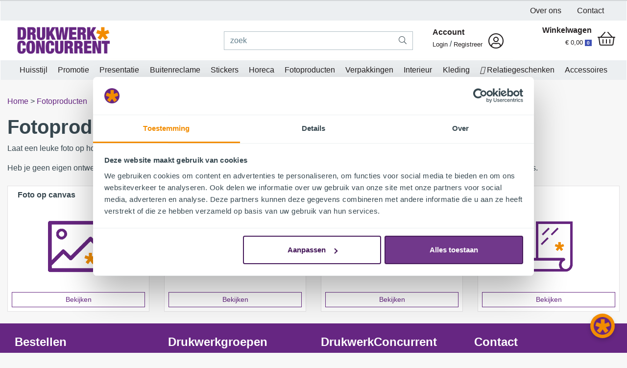

--- FILE ---
content_type: text/html; charset=utf-8
request_url: https://drukwerkconcurrent.nl/Fotoproducten/Foto%20op%20hout
body_size: 15520
content:
<!doctype html>
<html lang="nl">
<head>
    <title>Goedkoop drukwerk met topservice | DrukwerkConcurrent</title>
            <link rel="shortcut icon" href="/files/public/site/1-favicon.png" type="image/x-icon">
        <meta name='viewport' content='width=device-width, initial-scale=1'>
            <meta name='description' content='' />
    
    <!-- style bs_head-a-->
    <link rel="stylesheet" type="text/css" href="/core/system/resources/assets/fontawesome-pro/css/all.css">
	<link rel="stylesheet" type="text/css" href="/core/system/resources/css/jquery_libs/jquery-confirm.min.css">
	<link rel="stylesheet" type="text/css" href="/core/system/resources/css/jquery_libs/jquery-ui.min.css">
	<link rel="stylesheet" type="text/css" href="/core/system/resources/css/jquery_libs/jquery-datepicker.css">
	<link rel="stylesheet" type="text/css" href="/core/system/resources/assets/css/app.css">
	<link rel="stylesheet" type="text/css" href="/core/system/resources/css/agecheck.css">
	<link rel="stylesheet" type="text/css" href="/themes/bootstrap_theme/basic.css">
	<link rel="stylesheet" type="text/css" href="/files/public/fck/1/css/custom.css">
	
    <!-- javascript -->
    <script type='text/javascript' src='/core/system/resources/js/jquery_libs/jquery-3.6.0.min.js'></script>        
    <script type='text/javascript' src='/core/system/resources/js/bootstrap/popper.js'></script>
    <script type='text/javascript' src='/core/system/resources/js/bootstrap/bootstrap.min.js'></script>
    <script type='text/javascript' src='/core/system/resources/js/jquery_libs/jquery-confirm.min.js'></script>
    <script type='text/javascript' src='/core/system/resources/js/jquery_libs/jquery-ui-1.13.2.min.js'></script>
    <script type='text/javascript' src='/core/system/resources/js/functions.js'></script>
    <script type='text/javascript' src='/core/system/resources/js/bootstrap-theme.js'></script>
    <script type='text/javascript' src='/core/system/resources/js/jquery_libs/datepicker/datepicker.min.js'></script>
    <script type='text/javascript' src='/core/system/resources/js/jquery_libs/datepicker/datepicker.nl-NL.js'></script>
    <script type='text/javascript' src='https://www.google.com/recaptcha/api.js'></script>
    
    <!-- Google Tag Manager -->
<script>(function(w,d,s,l,i){w[l]=w[l]||[];w[l].push({'gtm.start':
new Date().getTime(),event:'gtm.js'});var f=d.getElementsByTagName(s)[0],
j=d.createElement(s),dl=l!='dataLayer'?'&l='+l:'';j.async=true;j.src=
'https://www.googletagmanager.com/gtm.js?id='+i+dl;f.parentNode.insertBefore(j,f);
})(window,document,'script','dataLayer','GTM-KB2G8LH');</script>
<!-- End Google Tag Manager -->            <meta name="google-site-verification" content="rcQMk7FV9g_GcWl_LMaI9VP-4YxNBaFlyawLc8y391Q" />     <script>
        if (typeof gtag === "function") {
                    } else {
            function gtag() {
                //console.log('gtag not set',arguments);
            }
        }
    </script>
</head><body class='wrapper bg-gray-100  h-100'>
		<script type='text/javascript' src='/core/system/resources/js/jqueryagecheck.js'></script>
   <!-- insert background image in header position -->
   
   
       <div class="border-top border-bottom border-opace d-none d-md-flex bg-gray-200">
        <div class="nav justify-content-between usp-element container p-0 bg-gray-200">
            <!-- USP's -->
            <!-- Google Tag Manager (noscript) -->
<noscript><iframe src="https://www.googletagmanager.com/ns.html?id=GTM-KB2G8LH"
height="0" width="0" style="display:none;visibility:hidden"></iframe></noscript>
<!-- End Google Tag Manager (noscript) -->        </div>
    </div>
        
    <header>

    <nav class="navbar navbar-expand-lg navbar-light header-a bg-white py-lg-0">
        
        <div class="row col-12 mx-auto px-0">
            <div class="col-2 d-lg-none align-items-center row">
                <button class="navbar-toggler align-middle" type="button" data-toggle="offcanvas" data-target="#mobileMenu" aria-controls="navbar" aria-expanded="false" aria-label="Toggle navigation">
                    <span class="navbar-toggler-icon"></span>
                </button>
            </div>

            <div class="col-6 offset-1 d-flex d-lg-none logo">
                <a href='/' class="logo-a">
		<img src='/files/public/site/1-logo.png' alt='DrukwerkConcurrent' border='0' class='h-auto mw-100' style="max-height: 120px" />
	</a>            </div>

            <div class="col-3 p-0 text-right align-self-center d-lg-none shopping-cart">
            <div>
	<div class="d-none d-sm-inline-block">
		<a class='d-block font-weight-bold text-black' href='/Winkelwagen'>
			Winkelwagen		</a>
		<a class='small text-black' href='/Winkelwagen'>&euro;&nbsp;0,00			<small class="badge badge-indigo">0</small>
		</a>
	</div>
	<div class="d-inline-block">
		<a class="d-block font-weight-bold text-black h2 p-2"
			href="/Winkelwagen"
			aria-label="shopping_cart">
			<i class="fal fa-shopping-basket"></i>
		</a>
	</div>
	</div>            </div>

            <div class="collapse navbar-collapse row" id="sections">

                <div class="row col-12 mx-0 bg-gray-200">
                    <div class="container row mx-auto p-0">
                        <ul class="nav col-12 col-lg-6 language-selector">
                            <script>
    $(document).ready(function(){
        if($(".langImg").is(":visible")){
            $('.show').addClass("d-none");//.hide();
        } else {
            $('.show').removeClass("d-none");//.show();
        }
    });
</script>                        </ul>

                        <ul class="nav col-12 col-lg-6 justify-content-end d-none d-lg-flex">
                            
<li class="nav-item dropdown">

        <a href='/effectvanpennen' class="nav-link text-black" id="content_38">
            </a>
   </li>

<li class="nav-item dropdown">

        <a href='/over-ons' class="nav-link text-black" id="content_7">
        Over ons    </a>
   </li>

<li class="nav-item dropdown">

        <a href='/contact' class="nav-link text-black" id="content_23">
        Contact    </a>
   </li>

                        </ul>
                    </div>
                </div>

                <div class="row container mx-auto py-2 bg-white">
                    <div class="col-4 d-none d-lg-flex logo">
                        <a href='/' class="logo-a">
		<img src='/files/public/site/1-logo.png' alt='DrukwerkConcurrent' border='0' class='h-auto mw-100' style="max-height: 120px" />
	</a>                    </div>
                    <div class="col-6 col-lg-4 align-self-center search-bar">
                    
<div class="search search-c  ">
<form  id='form1' name='form1' method='GET' action='/Zoek' class="">
    <div class="input-group  ">
        <input type="text" name="searchInput" id='searchInput' class="form-control " value='' placeholder="zoek" aria-label="zoek">
        <div class="input-group-append">
            <button class="btn bg-white border border-gray-400 border-left-0" type="submit" value='' aria-label="zoek"><i class="fal fa-search"></i></button>
        </div>
    </div>
</form>	
</div>                    </div>

                    <div class="col-6 col-lg-2 align-self-center user-menu">
                    <div class="d-none d-lg-inline-block">
    <a class='d-block font-weight-bold text-black' href='/Dashboard'>
        Account    </a>
            <a class='inlog-registratie-kleur small text-black' href='/Inloggen'>Login</a> /
        <a class='inlog-registratie-wit small text-black' href='/Registreren'>Registreer</a>
    </div>
<div class="d-md-inline-block  dropdown">
    <p class="d-none d-lg-inline-block h2 p-2 m-0 text-black"><i class="fal fa-user-circle"></i></p>

    <p class="d-inline-block d-lg-none p-2 h2 m-0 dropdown-toggle text-black"><i class="fal fa-user-circle"></i></p>
    <div class="dropdown-menu">
            <a class='dropdown-item' href='/Inloggen'>Login</a>
        <a class='dropdown-item' href='/Registreren'>Registreer</a>
        </div>
</div>                    </div>

                    <div class="col-12 col-lg-2 text-right align-self-center d-none d-lg-block shopping-cart row">
                    <div>
	<div class="d-none d-sm-inline-block">
		<a class='d-block font-weight-bold text-black' href='/Winkelwagen'>
			Winkelwagen		</a>
		<a class='small text-black' href='/Winkelwagen'>&euro;&nbsp;0,00			<small class="badge badge-indigo">0</small>
		</a>
	</div>
	<div class="d-inline-block">
		<a class="d-block font-weight-bold text-black h2 p-2"
			href="/Winkelwagen"
			aria-label="shopping_cart">
			<i class="fal fa-shopping-basket"></i>
		</a>
	</div>
	</div>                    </div>
                </div>

                <div class="row col-12 mx-0 bg-gray-200">
                    <div class="container row mx-auto p-0">
                        <ul class="navbar-nav px-3 col-12 section-menu justify-content-between">
                            <style>
    .rollovermenuimg {
        max-width: 200px;
        max-height: 150px;
    }
</style>
<script language='javascript'>
    function showThumb(sectionId, file) {
        div = document.getElementById('icon-' + sectionId + '');
        if (file != "") {
            div.innerHTML = '<img class="rollovermenuimg" src="' + file + '" loading="lazy"/>';
        }
    }
</script>

        <li class="nav-item dropdown section-menu-a">
            <a href='/Huisstijl' 
               class="nav-link dropdown-toggle d-inline-block text-black dropdownSectionButton " 
               id="section_1" 
               data-toggle="" 
               aria-haspopup="true" 
               aria-expanded="false">
                
                
                Huisstijl            </a>

            <div class="dropdown-menu mt-0 rounded-0 bg-gray-100" 
                 aria-labelledby="section_1">
                                    <a href="/Huisstijl/Briefpapier"
                        id='category_37'
                        class="dropdown-item"
                        onMouseover='showThumb(1349213, "/files/public/photo/category/37/1207102647.thumb.png")'
                        onFocus='showThumb(1349213, "/files/public/photo/category/37/1207102647.thumb.png")'>Briefpapier</a>
                                    <a href="/Huisstijl/Enveloppen-bedrukt-en-onbedrukt"
                        id='category_40'
                        class="dropdown-item"
                        onMouseover='showThumb(1349213, "/files/public/photo/category/40/1207102853.thumb.png")'
                        onFocus='showThumb(1349213, "/files/public/photo/category/40/1207102853.thumb.png")'>Enveloppen bedrukt en onbedrukt</a>
                                    <a href="/Huisstijl/Enveloppen-gekleurd-onbedrukt"
                        id='category_42'
                        class="dropdown-item"
                        onMouseover='showThumb(1349213, "/files/public/photo/category/42/1207102936.thumb.png")'
                        onFocus='showThumb(1349213, "/files/public/photo/category/42/1207102936.thumb.png")'>Enveloppen gekleurd onbedrukt</a>
                                    <a href="/Huisstijl/Luchtkussenenvelop"
                        id='category_43'
                        class="dropdown-item"
                        onMouseover='showThumb(1349213, "/files/public/photo/category/43/1207103011.thumb.png")'
                        onFocus='showThumb(1349213, "/files/public/photo/category/43/1207103011.thumb.png")'>Luchtkussenenvelop</a>
                                    <a href="/Huisstijl/Visitekaartjes"
                        id='category_50'
                        class="dropdown-item"
                        onMouseover='showThumb(1349213, "/files/public/photo/category/50/1207103401.thumb.png")'
                        onFocus='showThumb(1349213, "/files/public/photo/category/50/1207103401.thumb.png")'>Visitekaartjes</a>
                                    <a href="/Huisstijl/Notitieblokken"
                        id='category_46'
                        class="dropdown-item"
                        onMouseover='showThumb(1349213, "/files/public/photo/category/46/1207103157.thumb.png")'
                        onFocus='showThumb(1349213, "/files/public/photo/category/46/1207103157.thumb.png")'>Notitieblokken</a>
                                    <a href="/Huisstijl/Doordruksets-los"
                        id='category_39'
                        class="dropdown-item"
                        onMouseover='showThumb(1349213, "/files/public/photo/category/39/1207102822.thumb.png")'
                        onFocus='showThumb(1349213, "/files/public/photo/category/39/1207102822.thumb.png")'>Doordruksets los</a>
                                    <a href="/Huisstijl/Doordruksets-blok"
                        id='category_403'
                        class="dropdown-item"
                        onMouseover='showThumb(1349213, "/files/public/photo/category/403/0831104927normalpng.thumb.png")'
                        onFocus='showThumb(1349213, "/files/public/photo/category/403/0831104927normalpng.thumb.png")'>Doordruksets blok</a>
                                    <a href="/Huisstijl/With-compliments-cards"
                        id='category_52'
                        class="dropdown-item"
                        onMouseover='showThumb(1349213, "/files/public/photo/category/52/1207103524.thumb.png")'
                        onFocus='showThumb(1349213, "/files/public/photo/category/52/1207103524.thumb.png")'>With compliments cards</a>
                                    <a href="/Huisstijl/Presentatiemappen"
                        id='category_49'
                        class="dropdown-item"
                        onMouseover='showThumb(1349213, "/files/public/photo/category/49/1207103329.thumb.png")'
                        onFocus='showThumb(1349213, "/files/public/photo/category/49/1207103329.thumb.png")'>Presentatiemappen</a>
                                    <a href="/Huisstijl/Ringbanden"
                        id='category_48'
                        class="dropdown-item"
                        onMouseover='showThumb(1349213, "/files/public/photo/category/48/1207103259.thumb.png")'
                        onFocus='showThumb(1349213, "/files/public/photo/category/48/1207103259.thumb.png")'>Ringbanden</a>
                                    <a href="/Huisstijl/Losbladig-binnenwerk"
                        id='category_44'
                        class="dropdown-item"
                        onMouseover='showThumb(1349213, "/files/public/photo/category/44/1207103055.thumb.png")'
                        onFocus='showThumb(1349213, "/files/public/photo/category/44/1207103055.thumb.png")'>Losbladig binnenwerk</a>
                                    <a href="/Huisstijl/Stempels"
                        id='category_53'
                        class="dropdown-item"
                        onMouseover='showThumb(1349213, "/files/public/photo/category/53/1207103624.thumb.png")'
                        onFocus='showThumb(1349213, "/files/public/photo/category/53/1207103624.thumb.png")'>Stempels</a>
                                    <a href="/Huisstijl/Memoblokjes-en-post-it"
                        id='category_45'
                        class="dropdown-item"
                        onMouseover='showThumb(1349213, "/files/public/photo/category/45/1207103127.thumb.png")'
                        onFocus='showThumb(1349213, "/files/public/photo/category/45/1207103127.thumb.png")'>Memoblokjes en post it</a>
                                    <a href="/Huisstijl/Bureauonderleggers"
                        id='category_38'
                        class="dropdown-item"
                        onMouseover='showThumb(1349213, "/files/public/photo/category/38/1207102737.thumb.png")'
                        onFocus='showThumb(1349213, "/files/public/photo/category/38/1207102737.thumb.png")'>Bureauonderleggers</a>
                                    <a href="/Huisstijl/Plastic-pasjes"
                        id='category_51'
                        class="dropdown-item"
                        onMouseover='showThumb(1349213, "/files/public/photo/category/51/1207103450.thumb.png")'
                        onFocus='showThumb(1349213, "/files/public/photo/category/51/1207103450.thumb.png")'>Plastic pasjes</a>
                
                <div class='img-thumbnail m-2'
                    style="min-height: 150px"
                    id='icon-1349213'
                    aria-hidden="true"></div>
            </div>
        </li>
            <li class="nav-item dropdown section-menu-a">
            <a href='/Promotie' 
               class="nav-link dropdown-toggle d-inline-block text-black dropdownSectionButton " 
               id="section_4" 
               data-toggle="" 
               aria-haspopup="true" 
               aria-expanded="false">
                
                
                Promotie            </a>

            <div class="dropdown-menu mt-0 rounded-0 bg-gray-100" 
                 aria-labelledby="section_4">
                                    <a href="/Promotie/Brochures-en-magazines-gelijmd"
                        id='category_57'
                        class="dropdown-item"
                        onMouseover='showThumb(4349213, "/files/public/photo/category/57/1207104139.thumb.png")'
                        onFocus='showThumb(4349213, "/files/public/photo/category/57/1207104139.thumb.png")'>Brochures en magazines gelijmd</a>
                                    <a href="/Promotie/Brochures-en-magazines-geniet"
                        id='category_55'
                        class="dropdown-item"
                        onMouseover='showThumb(4349213, "/files/public/photo/category/55/1207103736.thumb.png")'
                        onFocus='showThumb(4349213, "/files/public/photo/category/55/1207103736.thumb.png")'>Brochures en magazines geniet</a>
                                    <a href="/Promotie/Brochures-en-magazines-wire-o"
                        id='category_56'
                        class="dropdown-item"
                        onMouseover='showThumb(4349213, "/files/public/photo/category/56/1207104031.thumb.png")'
                        onFocus='showThumb(4349213, "/files/public/photo/category/56/1207104031.thumb.png")'>Brochures en magazines wire o</a>
                                    <a href="/Promotie/Brochures-scheurvast-geniet"
                        id='category_513'
                        class="dropdown-item"
                        onMouseover='showThumb(4349213, "/files/public/photo/category/513/0219163043normaljpg.thumb.jpg")'
                        onFocus='showThumb(4349213, "/files/public/photo/category/513/0219163043normaljpg.thumb.jpg")'>Brochures scheurvast geniet</a>
                                    <a href="/Promotie/Deurhangers"
                        id='category_80'
                        class="dropdown-item"
                        onMouseover='showThumb(4349213, "/files/public/photo/category/80/1207104650.thumb.png")'
                        onFocus='showThumb(4349213, "/files/public/photo/category/80/1207104650.thumb.png")'>Deurhangers</a>
                                    <a href="/Promotie/Flyers"
                        id='category_60'
                        class="dropdown-item"
                        onMouseover='showThumb(4349213, "/files/public/photo/category/60/1207104227.thumb.png")'
                        onFocus='showThumb(4349213, "/files/public/photo/category/60/1207104227.thumb.png")'>Flyers</a>
                                    <a href="/Promotie/Folders"
                        id='category_61'
                        class="dropdown-item"
                        onMouseover='showThumb(4349213, "/files/public/photo/category/61/1207104323.thumb.png")'
                        onFocus='showThumb(4349213, "/files/public/photo/category/61/1207104323.thumb.png")'>Folders</a>
                                    <a href="/Promotie/Hangtags"
                        id='category_81'
                        class="dropdown-item"
                        onMouseover='showThumb(4349213, "/files/public/photo/category/81/0826191028.thumb.png")'
                        onFocus='showThumb(4349213, "/files/public/photo/category/81/0826191028.thumb.png")'>Hangtags</a>
                                    <a href="/Promotie/Houten-kaarten"
                        id='category_429'
                        class="dropdown-item"
                        onMouseover='showThumb(4349213, "/files/public/photo/category/429/0607192212normalpng.thumb.png")'
                        onFocus='showThumb(4349213, "/files/public/photo/category/429/0607192212normalpng.thumb.png")'>Houten kaarten</a>
                                    <a href="/Kalenders"
                        id='category_48'
                        class="dropdown-item"
                        onMouseover='showThumb(4349213, "/files/public/section/sectionimage-kalenders-641454044-48.jpg")'
                        onFocus='showThumb(4349213, "/files/public/section/sectionimage-kalenders-641454044-48.jpg")'>Kalenders</a>
                                    <a href="/Promotie/Kranten"
                        id='category_341'
                        class="dropdown-item"
                        onMouseover='showThumb(4349213, "/files/public/photo/category/341/1207104906.thumb.png")'
                        onFocus='showThumb(4349213, "/files/public/photo/category/341/1207104906.thumb.png")'>Kranten</a>
                                    <a href="/Promotie/Posters"
                        id='category_62'
                        class="dropdown-item"
                        onMouseover='showThumb(4349213, "/files/public/photo/category/62/1207104434.thumb.png")'
                        onFocus='showThumb(4349213, "/files/public/photo/category/62/1207104434.thumb.png")'>Posters</a>
                                    <a href="/Promotie/Tickets-en-entreekaarten"
                        id='category_65'
                        class="dropdown-item"
                        onMouseover='showThumb(4349213, "/files/public/photo/category/65/1207104613.thumb.png")'
                        onFocus='showThumb(4349213, "/files/public/photo/category/65/1207104613.thumb.png")'>Tickets en entreekaarten</a>
                                    <a href="/Promotie/Wenskaarten-en-ansichtkaarten"
                        id='category_63'
                        class="dropdown-item"
                        onMouseover='showThumb(4349213, "/files/public/photo/category/63/1207104533.thumb.png")'
                        onFocus='showThumb(4349213, "/files/public/photo/category/63/1207104533.thumb.png")'>Wenskaarten en ansichtkaarten</a>
                                    <a href="/Promotie/Zwaaivlaggetjes"
                        id='category_465'
                        class="dropdown-item"
                        onMouseover='showThumb(4349213, "/files/public/photo/category/465/0111165732normalpng.thumb.png")'
                        onFocus='showThumb(4349213, "/files/public/photo/category/465/0111165732normalpng.thumb.png")'>Zwaaivlaggetjes</a>
                
                <div class='img-thumbnail m-2'
                    style="min-height: 150px"
                    id='icon-4349213'
                    aria-hidden="true"></div>
            </div>
        </li>
            <li class="nav-item dropdown section-menu-a">
            <a href='/Presentatie' 
               class="nav-link dropdown-toggle d-inline-block text-black dropdownSectionButton " 
               id="section_5" 
               data-toggle="" 
               aria-haspopup="true" 
               aria-expanded="false">
                
                
                Presentatie            </a>

            <div class="dropdown-menu mt-0 rounded-0 bg-gray-100" 
                 aria-labelledby="section_5">
                                    <a href="/Presentatie/Beursbalie"
                        id='category_111'
                        class="dropdown-item"
                        onMouseover='showThumb(5349213, "/files/public/photo/category/111/1207105257.thumb.png")'
                        onFocus='showThumb(5349213, "/files/public/photo/category/111/1207105257.thumb.png")'>Beursbalie</a>
                                    <a href="/Presentatie/Beurswand-pop-up"
                        id='category_110'
                        class="dropdown-item"
                        onMouseover='showThumb(5349213, "/files/public/photo/category/110/1207105206.thumb.png")'
                        onFocus='showThumb(5349213, "/files/public/photo/category/110/1207105206.thumb.png")'>Beurswand pop up</a>
                                    <a href="/Presentatie/Beurswand-zipper"
                        id='category_409'
                        class="dropdown-item"
                        onMouseover='showThumb(5349213, "/files/public/photo/category/409/1207105802.thumb.png")'
                        onFocus='showThumb(5349213, "/files/public/photo/category/409/1207105802.thumb.png")'>Beurswand zipper</a>
                                    <a href="/Presentatie/Bouwtekeningen"
                        id='category_428'
                        class="dropdown-item"
                        onMouseover='showThumb(5349213, "/files/public/photo/category/428/0607191911normalpng.thumb.png")'
                        onFocus='showThumb(5349213, "/files/public/photo/category/428/0607191911normalpng.thumb.png")'>Bouwtekeningen</a>
                                    <a href="/Presentatie/Indoor-banieren"
                        id='category_194'
                        class="dropdown-item"
                        onMouseover='showThumb(5349213, "/files/public/photo/category/194/1207110711.thumb.png")'
                        onFocus='showThumb(5349213, "/files/public/photo/category/194/1207110711.thumb.png")'>Indoor banieren</a>
                                    <a href="/Presentatie/Kliklijsten"
                        id='category_112'
                        class="dropdown-item"
                        onMouseover='showThumb(5349213, "/files/public/photo/category/112/1207105354.thumb.png")'
                        onFocus='showThumb(5349213, "/files/public/photo/category/112/1207105354.thumb.png")'>Kliklijsten</a>
                                    <a href="/Presentatie/Naambordje"
                        id='category_113'
                        class="dropdown-item"
                        onMouseover='showThumb(5349213, "/files/public/photo/category/113/0901201904.thumb.png")'
                        onFocus='showThumb(5349213, "/files/public/photo/category/113/0901201904.thumb.png")'>Naambordje</a>
                                    <a href="/Presentatie/Roll-up-banner-karton"
                        id='category_524'
                        class="dropdown-item"
                        onMouseover='showThumb(5349213, "/files/public/photo/category/524/0401091931normalpng.thumb.png")'
                        onFocus='showThumb(5349213, "/files/public/photo/category/524/0401091931normalpng.thumb.png")'>Roll up banner karton</a>
                                    <a href="/Presentatie/Roll-up-banners"
                        id='category_192'
                        class="dropdown-item"
                        onMouseover='showThumb(5349213, "/files/public/photo/category/192/1207105454.thumb.png")'
                        onFocus='showThumb(5349213, "/files/public/photo/category/192/1207105454.thumb.png")'>Roll up banners</a>
                                    <a href="/Presentatie/Roll-up-banners-mini"
                        id='category_193'
                        class="dropdown-item"
                        onMouseover='showThumb(5349213, "/files/public/photo/category/193/1207105935.thumb.png")'
                        onFocus='showThumb(5349213, "/files/public/photo/category/193/1207105935.thumb.png")'>Roll up banners mini</a>
                                    <a href="/Presentatie/Showkaarten"
                        id='category_523'
                        class="dropdown-item"
                        onMouseover='showThumb(5349213, "/files/public/photo/category/523/0401083414normalpng.thumb.png")'
                        onFocus='showThumb(5349213, "/files/public/photo/category/523/0401083414normalpng.thumb.png")'>Showkaarten</a>
                                    <a href="/Presentatie/Tafelvlaggen"
                        id='category_198'
                        class="dropdown-item"
                        onMouseover='showThumb(5349213, "/files/public/photo/category/198/1114120042.thumb.png")'
                        onFocus='showThumb(5349213, "/files/public/photo/category/198/1114120042.thumb.png")'>Tafelvlaggen</a>
                                    <a href="/Presentatie/Tentkaarten-liggend"
                        id='category_521'
                        class="dropdown-item"
                        onMouseover='showThumb(5349213, "/files/public/photo/category/521/0331201113normalpng.thumb.png")'
                        onFocus='showThumb(5349213, "/files/public/photo/category/521/0331201113normalpng.thumb.png")'>Tentkaarten liggend</a>
                                    <a href="/Presentatie/Tentkaarten-staand"
                        id='category_522'
                        class="dropdown-item"
                        onMouseover='showThumb(5349213, "/files/public/photo/category/522/0401073824normalpng.thumb.png")'
                        onFocus='showThumb(5349213, "/files/public/photo/category/522/0401073824normalpng.thumb.png")'>Tentkaarten staand</a>
                                    <a href="/Presentatie/Textieldoek-met-of-zonder-frame"
                        id='category_200'
                        class="dropdown-item"
                        onMouseover='showThumb(5349213, "/files/public/photo/category/200/1207110300.thumb.png")'
                        onFocus='showThumb(5349213, "/files/public/photo/category/200/1207110300.thumb.png")'>Textieldoek met of zonder frame</a>
                                    <a href="/Presentatie/X-Banners"
                        id='category_196'
                        class="dropdown-item"
                        onMouseover='showThumb(5349213, "/files/public/photo/category/196/1207105719.thumb.png")'
                        onFocus='showThumb(5349213, "/files/public/photo/category/196/1207105719.thumb.png")'>X Banners</a>
                
                <div class='img-thumbnail m-2'
                    style="min-height: 150px"
                    id='icon-5349213'
                    aria-hidden="true"></div>
            </div>
        </li>
            <li class="nav-item dropdown section-menu-a">
            <a href='/Buitenreclame' 
               class="nav-link dropdown-toggle d-inline-block text-black dropdownSectionButton " 
               id="section_6" 
               data-toggle="" 
               aria-haspopup="true" 
               aria-expanded="false">
                
                
                Buitenreclame            </a>

            <div class="dropdown-menu mt-0 rounded-0 bg-gray-100" 
                 aria-labelledby="section_6">
                                    <a href="/Buitenreclame/Baniervlaggen"
                        id='category_187'
                        class="dropdown-item"
                        onMouseover='showThumb(6349213, "/files/public/photo/category/187/1207111638.thumb.png")'
                        onFocus='showThumb(6349213, "/files/public/photo/category/187/1207111638.thumb.png")'>Baniervlaggen</a>
                                    <a href="/Buitenreclame/Beachvlaggen"
                        id='category_360'
                        class="dropdown-item"
                        onMouseover='showThumb(6349213, "/files/public/photo/category/360/1207111734.thumb.png")'
                        onFocus='showThumb(6349213, "/files/public/photo/category/360/1207111734.thumb.png")'>Beachvlaggen</a>
                                    <a href="/Buitenreclame/Binnen[-]-en-buitenbanieren"
                        id='category_197'
                        class="dropdown-item"
                        onMouseover='showThumb(6349213, "/files/public/photo/category/197/1207111949.thumb.png")'
                        onFocus='showThumb(6349213, "/files/public/photo/category/197/1207111949.thumb.png")'>Binnen- en buitenbanieren</a>
                                    <a href="/Buitenreclame/Bouwhekdoeken"
                        id='category_183'
                        class="dropdown-item"
                        onMouseover='showThumb(6349213, "/files/public/photo/category/183/1207113205.thumb.jpg")'
                        onFocus='showThumb(6349213, "/files/public/photo/category/183/1207113205.thumb.jpg")'>Bouwhekdoeken</a>
                                    <a href="/Buitenreclame/Dranghekdoeken"
                        id='category_182'
                        class="dropdown-item"
                        onMouseover='showThumb(6349213, "/files/public/photo/category/182/1207111328.thumb.png")'
                        onFocus='showThumb(6349213, "/files/public/photo/category/182/1207111328.thumb.png")'>Dranghekdoeken</a>
                                    <a href="/Buitenreclame/Gevelvlaggen"
                        id='category_188'
                        class="dropdown-item"
                        onMouseover='showThumb(6349213, "/files/public/photo/category/188/1207111821.thumb.png")'
                        onFocus='showThumb(6349213, "/files/public/photo/category/188/1207111821.thumb.png")'>Gevelvlaggen</a>
                                    <a href="/Buitenreclame/Kioskvlaggen"
                        id='category_289'
                        class="dropdown-item"
                        onMouseover='showThumb(6349213, "/files/public/photo/category/289/1207112143.thumb.png")'
                        onFocus='showThumb(6349213, "/files/public/photo/category/289/1207112143.thumb.png")'>Kioskvlaggen</a>
                                    <a href="/Buitenreclame/Lichtbakken"
                        id='category_202'
                        class="dropdown-item"
                        onMouseover='showThumb(6349213, "/files/public/photo/category/202/1207113503.thumb.jpg")'
                        onFocus='showThumb(6349213, "/files/public/photo/category/202/1207113503.thumb.jpg")'>Lichtbakken</a>
                                    <a href="/Buitenreclame/Makelaarsborden"
                        id='category_190'
                        class="dropdown-item"
                        onMouseover='showThumb(6349213, "/files/public/photo/category/190/1207114224.thumb.png")'
                        onFocus='showThumb(6349213, "/files/public/photo/category/190/1207114224.thumb.png")'>Makelaarsborden</a>
                                    <a href="/Reclameborden"
                        id='category_34'
                        class="dropdown-item"
                        onMouseover='showThumb(6349213, "/files/public/section/.sectionimage_Reclameborden_47783539_34.png")'
                        onFocus='showThumb(6349213, "/files/public/section/.sectionimage_Reclameborden_47783539_34.png")'>Reclameborden</a>
                                    <a href="/Buitenreclame/Spandoek-in-frame"
                        id='category_185'
                        class="dropdown-item"
                        onMouseover='showThumb(6349213, "/files/public/photo/category/185/1207111158.thumb.png")'
                        onFocus='showThumb(6349213, "/files/public/photo/category/185/1207111158.thumb.png")'>Spandoek in frame</a>
                                    <a href="/Buitenreclame/Spandoeken"
                        id='category_343'
                        class="dropdown-item"
                        onMouseover='showThumb(6349213, "/files/public/photo/category/343/1207113927.thumb.png")'
                        onFocus='showThumb(6349213, "/files/public/photo/category/343/1207113927.thumb.png")'>Spandoeken</a>
                                    <a href="/Buitenreclame/Stoepbord-inlegvellen"
                        id='category_125'
                        class="dropdown-item"
                        onMouseover='showThumb(6349213, "/files/public/photo/category/125/1207111405.thumb.png")'
                        onFocus='showThumb(6349213, "/files/public/photo/category/125/1207111405.thumb.png")'>Stoepbord inlegvellen</a>
                                    <a href="/Buitenreclame/Stoepborden"
                        id='category_120'
                        class="dropdown-item"
                        onMouseover='showThumb(6349213, "/files/public/photo/category/120/1207110923.thumb.png")'
                        onFocus='showThumb(6349213, "/files/public/photo/category/120/1207110923.thumb.png")'>Stoepborden</a>
                                    <a href="/Buitenreclame/Stoepbordposters"
                        id='category_122'
                        class="dropdown-item"
                        onMouseover='showThumb(6349213, "/files/public/photo/category/122/1207115936.thumb.jpg")'
                        onFocus='showThumb(6349213, "/files/public/photo/category/122/1207115936.thumb.jpg")'>Stoepbordposters</a>
                                    <a href="/Buitenreclame/Topborden"
                        id='category_121'
                        class="dropdown-item"
                        onMouseover='showThumb(6349213, "/files/public/photo/category/121/0908192046.thumb.png")'
                        onFocus='showThumb(6349213, "/files/public/photo/category/121/0908192046.thumb.png")'>Topborden</a>
                                    <a href="/Buitenreclame/Vlaggen-zeefdruk"
                        id='category_199'
                        class="dropdown-item"
                        onMouseover='showThumb(6349213, "/files/public/photo/category/199/1207112322.thumb.png")'
                        onFocus='showThumb(6349213, "/files/public/photo/category/199/1207112322.thumb.png")'>Vlaggen zeefdruk</a>
                
                <div class='img-thumbnail m-2'
                    style="min-height: 150px"
                    id='icon-6349213'
                    aria-hidden="true"></div>
            </div>
        </li>
            <li class="nav-item dropdown section-menu-a">
            <a href='/Stickers' 
               class="nav-link dropdown-toggle d-inline-block text-black dropdownSectionButton " 
               id="section_15" 
               data-toggle="" 
               aria-haspopup="true" 
               aria-expanded="false">
                
                
                Stickers            </a>

            <div class="dropdown-menu mt-0 rounded-0 bg-gray-100" 
                 aria-labelledby="section_15">
                                    <a href="/Stickers/Stickers-op-rol"
                        id='category_325'
                        class="dropdown-item"
                        onMouseover='showThumb(15349213, "/files/public/photo/category/325/1227074006.thumb.png")'
                        onFocus='showThumb(15349213, "/files/public/photo/category/325/1227074006.thumb.png")'>Stickers op rol</a>
                                    <a href="/Stickers/Stickers-klein-formaat"
                        id='category_118'
                        class="dropdown-item"
                        onMouseover='showThumb(15349213, "/files/public/photo/category/118/1227074411.thumb.png")'
                        onFocus='showThumb(15349213, "/files/public/photo/category/118/1227074411.thumb.png")'>Stickers klein formaat</a>
                                    <a href="/Stickers/Stickervinyl"
                        id='category_368'
                        class="dropdown-item"
                        onMouseover='showThumb(15349213, "/files/public/photo/category/368/1227074646.thumb.png")'
                        onFocus='showThumb(15349213, "/files/public/photo/category/368/1227074646.thumb.png")'>Stickervinyl</a>
                                    <a href="/Stickers/One-way-vision-sticker"
                        id='category_369'
                        class="dropdown-item"
                        onMouseover='showThumb(15349213, "/files/public/photo/category/369/0126101810.thumb.png")'
                        onFocus='showThumb(15349213, "/files/public/photo/category/369/0126101810.thumb.png")'>One way vision sticker</a>
                                    <a href="/Stickers/Domingstickers"
                        id='category_309'
                        class="dropdown-item"
                        onMouseover='showThumb(15349213, "/files/public/photo/category/309/1227075158.thumb.png")'
                        onFocus='showThumb(15349213, "/files/public/photo/category/309/1227075158.thumb.png")'>Domingstickers</a>
                                    <a href="/Stickers/Magneetstickers"
                        id='category_207'
                        class="dropdown-item"
                        onMouseover='showThumb(15349213, "/files/public/photo/category/207/1227075334.thumb.png")'
                        onFocus='showThumb(15349213, "/files/public/photo/category/207/1227075334.thumb.png")'>Magneetstickers</a>
                
                <div class='img-thumbnail m-2'
                    style="min-height: 150px"
                    id='icon-15349213'
                    aria-hidden="true"></div>
            </div>
        </li>
            <li class="nav-item dropdown section-menu-a">
            <a href='/Horeca' 
               class="nav-link dropdown-toggle d-inline-block text-black dropdownSectionButton " 
               id="section_13" 
               data-toggle="" 
               aria-haspopup="true" 
               aria-expanded="false">
                
                
                Horeca            </a>

            <div class="dropdown-menu mt-0 rounded-0 bg-gray-100" 
                 aria-labelledby="section_13">
                                    <a href="/Horeca/Bedrukte-menukaarten"
                        id='category_88'
                        class="dropdown-item"
                        onMouseover='showThumb(13349213, "/files/public/photo/category/88/0826201145.thumb.png")'
                        onFocus='showThumb(13349213, "/files/public/photo/category/88/0826201145.thumb.png")'>Bedrukte menukaarten</a>
                                    <a href="/Horeca/Placemats"
                        id='category_90'
                        class="dropdown-item"
                        onMouseover='showThumb(13349213, "/files/public/photo/category/90/0826201224.thumb.png")'
                        onFocus='showThumb(13349213, "/files/public/photo/category/90/0826201224.thumb.png")'>Placemats</a>
                                    <a href="/Horeca/Bierviltjes"
                        id='category_89'
                        class="dropdown-item"
                        onMouseover='showThumb(13349213, "/files/public/photo/category/89/0826201100.thumb.png")'
                        onFocus='showThumb(13349213, "/files/public/photo/category/89/0826201100.thumb.png")'>Bierviltjes</a>
                                    <a href="/Horeca/Consumptiebonnen"
                        id='category_85'
                        class="dropdown-item"
                        onMouseover='showThumb(13349213, "/files/public/photo/category/85/0826201114.thumb.png")'
                        onFocus='showThumb(13349213, "/files/public/photo/category/85/0826201114.thumb.png")'>Consumptiebonnen</a>
                                    <a href="/Horeca/Glas-en-porselein"
                        id='category_87'
                        class="dropdown-item"
                        onMouseover='showThumb(13349213, "/files/public/photo/category/87/0826201131.thumb.png")'
                        onFocus='showThumb(13349213, "/files/public/photo/category/87/0826201131.thumb.png")'>Glas en porselein</a>
                                    <a href="/Horeca/Bestekzakjes"
                        id='category_84'
                        class="dropdown-item"
                        onMouseover='showThumb(13349213, "/files/public/photo/category/84/1228200328normalpng.thumb.png")'
                        onFocus='showThumb(13349213, "/files/public/photo/category/84/1228200328normalpng.thumb.png")'>Bestekzakjes</a>
                                    <a href="/Horeca/Polsbandjes"
                        id='category_91'
                        class="dropdown-item"
                        onMouseover='showThumb(13349213, "/files/public/photo/category/91/0826201242.thumb.png")'
                        onFocus='showThumb(13349213, "/files/public/photo/category/91/0826201242.thumb.png")'>Polsbandjes</a>
                                    <a href="/Horeca/Papieren-koffiebekers"
                        id='category_462'
                        class="dropdown-item"
                        onMouseover='showThumb(13349213, "/files/public/photo/category/462/1228074300normalpng.thumb.png")'
                        onFocus='showThumb(13349213, "/files/public/photo/category/462/1228074300normalpng.thumb.png")'>Papieren koffiebekers</a>
                                    <a href="/Horeca/Servetten"
                        id='category_92'
                        class="dropdown-item"
                        onMouseover='showThumb(13349213, "/files/public/photo/category/92/0826201256.thumb.png")'
                        onFocus='showThumb(13349213, "/files/public/photo/category/92/0826201256.thumb.png")'>Servetten</a>
                                    <a href="/Horeca/Snackzakken"
                        id='category_138'
                        class="dropdown-item"
                        onMouseover='showThumb(13349213, "/files/public/photo/category/138/0908201811.thumb.png")'
                        onFocus='showThumb(13349213, "/files/public/photo/category/138/0908201811.thumb.png")'>Snackzakken</a>
                                    <a href="/Horeca/Schorten-en-sloven"
                        id='category_103'
                        class="dropdown-item"
                        onMouseover='showThumb(13349213, "/files/public/photo/category/103/0826205841.thumb.png")'
                        onFocus='showThumb(13349213, "/files/public/photo/category/103/0826205841.thumb.png")'>Schorten en sloven</a>
                                    <a href="/Horeca/Tafelkleden"
                        id='category_93'
                        class="dropdown-item"
                        onMouseover='showThumb(13349213, "/files/public/photo/category/93/1228210010normalpng.thumb.png")'
                        onFocus='showThumb(13349213, "/files/public/photo/category/93/1228210010normalpng.thumb.png")'>Tafelkleden</a>
                
                <div class='img-thumbnail m-2'
                    style="min-height: 150px"
                    id='icon-13349213'
                    aria-hidden="true"></div>
            </div>
        </li>
            <li class="nav-item dropdown section-menu-a">
            <a href='/Fotoproducten' 
               class="nav-link dropdown-toggle d-inline-block text-black dropdownSectionButton " 
               id="section_7" 
               data-toggle="" 
               aria-haspopup="true" 
               aria-expanded="false">
                
                
                Fotoproducten            </a>

            <div class="dropdown-menu mt-0 rounded-0 bg-gray-100" 
                 aria-labelledby="section_7">
                                    <a href="/Fotoproducten/Foto-op-canvas"
                        id='category_264'
                        class="dropdown-item"
                        onMouseover='showThumb(7349213, "/files/public/photo/category/264/0126101002.thumb.png")'
                        onFocus='showThumb(7349213, "/files/public/photo/category/264/0126101002.thumb.png")'>Foto op canvas</a>
                                    <a href="/Fotoproducten/Foto-geborsteld-aluminium"
                        id='category_265'
                        class="dropdown-item"
                        onMouseover='showThumb(7349213, "/files/public/photo/category/265/1230102055normalpng.thumb.png")'
                        onFocus='showThumb(7349213, "/files/public/photo/category/265/1230102055normalpng.thumb.png")'>Foto geborsteld aluminium</a>
                                    <a href="/Fotoproducten/Foto-op-plexiglas"
                        id='category_268'
                        class="dropdown-item"
                        onMouseover='showThumb(7349213, "/files/public/photo/category/268/0126103529.thumb.png")'
                        onFocus='showThumb(7349213, "/files/public/photo/category/268/0126103529.thumb.png")'>Foto op plexiglas</a>
                                    <a href="/Fotoproducten/Fotobehang"
                        id='category_269'
                        class="dropdown-item"
                        onMouseover='showThumb(7349213, "/files/public/photo/category/269/0126110030.thumb.png")'
                        onFocus='showThumb(7349213, "/files/public/photo/category/269/0126110030.thumb.png")'>Fotobehang</a>
                
                <div class='img-thumbnail m-2'
                    style="min-height: 150px"
                    id='icon-7349213'
                    aria-hidden="true"></div>
            </div>
        </li>
            <li class="nav-item dropdown section-menu-a">
            <a href='/Verpakkingen' 
               class="nav-link dropdown-toggle d-inline-block text-black dropdownSectionButton " 
               id="section_14" 
               data-toggle="" 
               aria-haspopup="true" 
               aria-expanded="false">
                
                
                Verpakkingen            </a>

            <div class="dropdown-menu mt-0 rounded-0 bg-gray-100" 
                 aria-labelledby="section_14">
                                    <a href="/Verpakkingen/Brievenbus-en-verzenddozen"
                        id='category_97'
                        class="dropdown-item"
                        onMouseover='showThumb(14349213, "/files/public/photo/category/97/0826204410.thumb.png")'
                        onFocus='showThumb(14349213, "/files/public/photo/category/97/0826204410.thumb.png")'>Brievenbus en verzenddozen</a>
                                    <a href="/Verpakkingen/Luxe-verzenddozen"
                        id='category_95'
                        class="dropdown-item"
                        onMouseover='showThumb(14349213, "/files/public/photo/category/95/0826204319.thumb.png")'
                        onFocus='showThumb(14349213, "/files/public/photo/category/95/0826204319.thumb.png")'>Luxe verzenddozen</a>
                                    <a href="/Verpakkingen/Gondeldoosjes"
                        id='category_99'
                        class="dropdown-item"
                        onMouseover='showThumb(14349213, "/files/public/photo/category/99/0826204348.thumb.png")'
                        onFocus='showThumb(14349213, "/files/public/photo/category/99/0826204348.thumb.png")'>Gondeldoosjes</a>
                                    <a href="/Verpakkingen/Bedrukte-tape"
                        id='category_100'
                        class="dropdown-item"
                        onMouseover='showThumb(14349213, "/files/public/photo/category/100/0826204431.thumb.png")'
                        onFocus='showThumb(14349213, "/files/public/photo/category/100/0826204431.thumb.png")'>Bedrukte tape</a>
                                    <a href="/Verpakkingen/Papieren-tas-met-platte-lus"
                        id='category_136'
                        class="dropdown-item"
                        onMouseover='showThumb(14349213, "/files/public/photo/category/136/0309163136.thumb.png")'
                        onFocus='showThumb(14349213, "/files/public/photo/category/136/0309163136.thumb.png")'>Papieren tas met platte lus</a>
                                    <a href="/Verpakkingen/Plastic-tassen"
                        id='category_137'
                        class="dropdown-item"
                        onMouseover='showThumb(14349213, "/files/public/photo/category/137/0908201608.thumb.png")'
                        onFocus='showThumb(14349213, "/files/public/photo/category/137/0908201608.thumb.png")'>Plastic tassen</a>
                                    <a href="/Verpakkingen/Wijnverpakkingen"
                        id='category_102'
                        class="dropdown-item"
                        onMouseover='showThumb(14349213, "/files/public/photo/category/102/0826204250.thumb.png")'
                        onFocus='showThumb(14349213, "/files/public/photo/category/102/0826204250.thumb.png")'>Wijnverpakkingen</a>
                                    <a href="/Verpakkingen/Wijnkisten"
                        id='category_101'
                        class="dropdown-item"
                        onMouseover='showThumb(14349213, "/files/public/photo/category/101/0826204304.thumb.png")'
                        onFocus='showThumb(14349213, "/files/public/photo/category/101/0826204304.thumb.png")'>Wijnkisten</a>
                
                <div class='img-thumbnail m-2'
                    style="min-height: 150px"
                    id='icon-14349213'
                    aria-hidden="true"></div>
            </div>
        </li>
            <li class="nav-item dropdown section-menu-a">
            <a href='/Interieur' 
               class="nav-link dropdown-toggle d-inline-block text-black dropdownSectionButton " 
               id="section_37" 
               data-toggle="" 
               aria-haspopup="true" 
               aria-expanded="false">
                
                
                Interieur            </a>

            <div class="dropdown-menu mt-0 rounded-0 bg-gray-100" 
                 aria-labelledby="section_37">
                                    <a href="/Interieur/Schoonloopmat"
                        id='category_466'
                        class="dropdown-item"
                        onMouseover='showThumb(37349213, "/files/public/photo/category/466/0212093834normalpng.thumb.png")'
                        onFocus='showThumb(37349213, "/files/public/photo/category/466/0212093834normalpng.thumb.png")'>Schoonloopmat</a>
                                    <a href="/Interieur/Statafelhoes"
                        id='category_467'
                        class="dropdown-item"
                        onMouseover='showThumb(37349213, "/files/public/photo/category/467/0212100458normalpng.thumb.png")'
                        onFocus='showThumb(37349213, "/files/public/photo/category/467/0212100458normalpng.thumb.png")'>Statafelhoes</a>
                                    <a href="/Interieur/Zitzak"
                        id='category_390'
                        class="dropdown-item"
                        onMouseover='showThumb(37349213, "/files/public/photo/category/390/0816164613.thumb.png")'
                        onFocus='showThumb(37349213, "/files/public/photo/category/390/0816164613.thumb.png")'>Zitzak</a>
                                    <a href="/Horeca/Tafelkleden"
                        id='category_93'
                        class="dropdown-item"
                        onMouseover='showThumb(37349213, "/files/public/photo/category/93/1228210010normalpng.thumb.png")'
                        onFocus='showThumb(37349213, "/files/public/photo/category/93/1228210010normalpng.thumb.png")'>Tafelkleden</a>
                
                <div class='img-thumbnail m-2'
                    style="min-height: 150px"
                    id='icon-37349213'
                    aria-hidden="true"></div>
            </div>
        </li>
            <li class="nav-item dropdown section-menu-a">
            <a href='/Kleding' 
               class="nav-link dropdown-toggle d-inline-block text-black dropdownSectionButton " 
               id="section_8" 
               data-toggle="" 
               aria-haspopup="true" 
               aria-expanded="false">
                
                
                Kleding            </a>

            <div class="dropdown-menu mt-0 rounded-0 bg-gray-100" 
                 aria-labelledby="section_8">
                                    <a href="/Bodywarmers"
                        id='category_25'
                        class="dropdown-item"
                        onMouseover='showThumb(8349213, "/files/public/section/sectionimage_Bodywarmers_2143725206_25.png")'
                        onFocus='showThumb(8349213, "/files/public/section/sectionimage_Bodywarmers_2143725206_25.png")'>Bodywarmers</a>
                                    <a href="/Caps"
                        id='category_32'
                        class="dropdown-item"
                        onMouseover='showThumb(8349213, "/files/public/section/sectionimage_Caps_1656775336_32.png")'
                        onFocus='showThumb(8349213, "/files/public/section/sectionimage_Caps_1656775336_32.png")'>Caps</a>
                                    <a href="/Hoodies"
                        id='category_22'
                        class="dropdown-item"
                        onMouseover='showThumb(8349213, "/files/public/section/sectionimage_Hoodies_794447804_22.png")'
                        onFocus='showThumb(8349213, "/files/public/section/sectionimage_Hoodies_794447804_22.png")'>Hoodies</a>
                                    <a href="/Mutsen"
                        id='category_58'
                        class="dropdown-item"
                        onMouseover='showThumb(8349213, "/files/public/section/sectionimage-mutsen-1587874885-58.png")'
                        onFocus='showThumb(8349213, "/files/public/section/sectionimage-mutsen-1587874885-58.png")'>Mutsen</a>
                                    <a href="/Overhemden"
                        id='category_26'
                        class="dropdown-item"
                        onMouseover='showThumb(8349213, "/files/public/section/sectionimage_Overhemden_1482271228_26.png")'
                        onFocus='showThumb(8349213, "/files/public/section/sectionimage_Overhemden_1482271228_26.png")'>Overhemden</a>
                                    <a href="/Poloshirts"
                        id='category_20'
                        class="dropdown-item"
                        onMouseover='showThumb(8349213, "/files/public/section/sectionimage_Poloshirts_1510067641_20.png")'
                        onFocus='showThumb(8349213, "/files/public/section/sectionimage_Poloshirts_1510067641_20.png")'>Poloshirts</a>
                                    <a href="/Kleding/Premium-Craft-Sportjack"
                        id='category_405'
                        class="dropdown-item"
                        onMouseover='showThumb(8349213, "//cdn.web2printsoftware.nl/files/public/photo/category/1683/0324084826.big.jpg")'
                        onFocus='showThumb(8349213, "//cdn.web2printsoftware.nl/files/public/photo/category/1683/0324084826.big.jpg")'>Premium Craft Sportjack</a>
                                    <a href="/Softshell-jassen"
                        id='category_24'
                        class="dropdown-item"
                        onMouseover='showThumb(8349213, "/files/public/section/sectionimage_Softshell jassen_652845591_24.png")'
                        onFocus='showThumb(8349213, "/files/public/section/sectionimage_Softshell jassen_652845591_24.png")'>Softshell jassen</a>
                                    <a href="/Sweaters"
                        id='category_21'
                        class="dropdown-item"
                        onMouseover='showThumb(8349213, "/files/public/section/sectionimage_Sweaters_1800123374_21.png")'
                        onFocus='showThumb(8349213, "/files/public/section/sectionimage_Sweaters_1800123374_21.png")'>Sweaters</a>
                                    <a href="/T-shirts"
                        id='category_18'
                        class="dropdown-item"
                        onMouseover='showThumb(8349213, "/files/public/section/sectionimage_T-shirts_1790604235_18.png")'
                        onFocus='showThumb(8349213, "/files/public/section/sectionimage_T-shirts_1790604235_18.png")'>T shirts</a>
                                    <a href="/Vesten"
                        id='category_23'
                        class="dropdown-item"
                        onMouseover='showThumb(8349213, "/files/public/section/sectionimage_Vesten_980060603_23.png")'
                        onFocus='showThumb(8349213, "/files/public/section/sectionimage_Vesten_980060603_23.png")'>Vesten</a>
                                    <a href="/Winterjassen"
                        id='category_31'
                        class="dropdown-item"
                        onMouseover='showThumb(8349213, "/files/public/section/sectionimage_Winterjassen_1605498561_31.png")'
                        onFocus='showThumb(8349213, "/files/public/section/sectionimage_Winterjassen_1605498561_31.png")'>Winterjassen</a>
                
                <div class='img-thumbnail m-2'
                    style="min-height: 150px"
                    id='icon-8349213'
                    aria-hidden="true"></div>
            </div>
        </li>
            <li class="nav-item dropdown section-menu-a">
            <a href='/Relatiegeschenken' 
               class="nav-link dropdown-toggle d-inline-block text-black dropdownSectionButton " 
               id="section_9" 
               data-toggle="" 
               aria-haspopup="true" 
               aria-expanded="false">
                
                                    <span aria-hidden="true"><i class="fa-regular fa-gift"></i></span>
                
                Relatiegeschenken            </a>

            <div class="dropdown-menu mt-0 rounded-0 bg-gray-100" 
                 aria-labelledby="section_9">
                                    <a href="/Aanstekers"
                        id='category_61'
                        class="dropdown-item"
                        onMouseover='showThumb(9349213, "/files/public/section/sectionimage-aanstekers-751669378-61.jpg")'
                        onFocus='showThumb(9349213, "/files/public/section/sectionimage-aanstekers-751669378-61.jpg")'>Aanstekers</a>
                                    <a href="/Mokken"
                        id='category_57'
                        class="dropdown-item"
                        onMouseover='showThumb(9349213, "/files/public/section/sectionimage-mokken-89383510-57.jpg")'
                        onFocus='showThumb(9349213, "/files/public/section/sectionimage-mokken-89383510-57.jpg")'>Mokken</a>
                                    <a href="/Notitieboekjes"
                        id='category_65'
                        class="dropdown-item"
                        onMouseover='showThumb(9349213, "/files/public/section/sectionimage-notitieboekjes-1882860508-65.jpg")'
                        onFocus='showThumb(9349213, "/files/public/section/sectionimage-notitieboekjes-1882860508-65.jpg")'>Notitieboekjes</a>
                                    <a href="/Pennen"
                        id='category_51'
                        class="dropdown-item"
                        onMouseover='showThumb(9349213, "/files/public/section/sectionimage-pennen-316706506-51.jpg")'
                        onFocus='showThumb(9349213, "/files/public/section/sectionimage-pennen-316706506-51.jpg")'>Pennen</a>
                                    <a href="/Relatiegeschenken/Speakers-JBL-GO-Essential"
                        id='category_518'
                        class="dropdown-item"
                        onMouseover='showThumb(9349213, "/files/public/photo/category/518/0306140330normaljpg.thumb.jpg")'
                        onFocus='showThumb(9349213, "/files/public/photo/category/518/0306140330normaljpg.thumb.jpg")'>Speakers JBL GO Essential</a>
                                    <a href="/Tassen"
                        id='category_44'
                        class="dropdown-item"
                        onMouseover='showThumb(9349213, "/files/public/section/sectionimage-tassen-1156744521-44.jpg")'
                        onFocus='showThumb(9349213, "/files/public/section/sectionimage-tassen-1156744521-44.jpg")'>Tassen</a>
                                    <a href="/Zomerartikelen"
                        id='category_62'
                        class="dropdown-item"
                        onMouseover='showThumb(9349213, "/files/public/section/sectionimage-zomerartikelen-935679030-62.png")'
                        onFocus='showThumb(9349213, "/files/public/section/sectionimage-zomerartikelen-935679030-62.png")'>Zomerartikelen</a>
                
                <div class='img-thumbnail m-2'
                    style="min-height: 150px"
                    id='icon-9349213'
                    aria-hidden="true"></div>
            </div>
        </li>
            <li class="nav-item dropdown section-menu-a">
            <a href='/Accessoires' 
               class="nav-link dropdown-toggle d-inline-block text-black dropdownSectionButton " 
               id="section_49" 
               data-toggle="" 
               aria-haspopup="true" 
               aria-expanded="false">
                
                
                Accessoires            </a>

            <div class="dropdown-menu mt-0 rounded-0 bg-gray-100" 
                 aria-labelledby="section_49">
                                    <a href="/Accessoires/Afbreekmesjes"
                        id='category_426'
                        class="dropdown-item"
                        onMouseover='showThumb(49349213, "/files/public/photo/category/426/0316082001normaljpg.thumb.jpg")'
                        onFocus='showThumb(49349213, "/files/public/photo/category/426/0316082001normaljpg.thumb.jpg")'>Afbreekmesjes</a>
                                    <a href="/Accessoires/Test"
                        id='category_549'
                        class="dropdown-item"
                        onMouseover='showThumb(49349213, "")'
                        onFocus='showThumb(49349213, "")'>Test</a>
                
                <div class='img-thumbnail m-2'
                    style="min-height: 150px"
                    id='icon-49349213'
                    aria-hidden="true"></div>
            </div>
        </li>
                            </ul>
                        <ul class="navbar-nav px-3 col-12 d-block d-lg-none border-top content-menu">
                            
<li class="nav-item dropdown">

        <a href='/effectvanpennen' class="nav-link text-black" id="content_38">
            </a>
   </li>

<li class="nav-item dropdown">

        <a href='/over-ons' class="nav-link text-black" id="content_7">
        Over ons    </a>
   </li>

<li class="nav-item dropdown">

        <a href='/contact' class="nav-link text-black" id="content_23">
        Contact    </a>
   </li>

                        </ul>
                    </div>  
                </div>  
            </div>

            <div class="offcanvas-collapse d-lg-none closed" id="mobileMenu">
    <div class="col-11 bg-white contrast-white shadow closed" id="mobileMenuContent">
        <div class="row">
            <div class="col-12 my-3 d-flex justify-content-between align-items-center">
                <div class="d-inline-block  user-d">
            <a class='contrast-white mr-3' href='/Inloggen'>Login <i class="fal fa-user"></i></a> 
        <a class='contrast-white' href='/Registreren'>Registreer <i class="fal fa-user-plus"></i></a>
    </div>                
                <!-- Mobile menu close button -->
                <button 
                    class="navbar-toggler align-middle" 
                    type="button" 
                    data-toggle="offcanvas" 
                    data-target="#mobileMenu" 
                    aria-controls="navbar" 
                    aria-expanded="false" 
                    aria-label="Toggle navigation">
                    <span class="navbar-toggler-icon"></span>
                </button>
            </div>

            <div class="col-12 col-sm-6 mb-3">
                
<div class="search search-c  w-100">
<form  id='form1' name='form1' method='GET' action='/Zoek' class="">
    <div class="input-group  w-100">
        <input type="text" name="searchInput" id='searchInput' class="form-control " value='' placeholder="zoek" aria-label="zoek">
        <div class="input-group-append">
            <button class="btn bg-white border border-gray-400 border-left-0" type="submit" value='' aria-label="zoek"><i class="fal fa-search"></i></button>
        </div>
    </div>
</form>	
</div>            </div>

            <ul class="col-12 nav mb-3">
                             </ul>
        </div>
        
        <h2 class="contrast-white">Alle categoriëen</h2>       
        <style>
    .rollovermenuimg {
        max-width: 200px;
        max-height: 150px;
    }
</style>
<script language='javascript'>
    function showThumb(sectionId, file) {
        div = document.getElementById('icon-' + sectionId + '');
        if (file != "") {
            div.innerHTML = '<img class="rollovermenuimg" src="' + file + '"loading="lazy"/>';
        } else {
            div.innerHTML = '';
        }
    }
</script>
<div class="row">
    <ul class="nav col-12 col-sm-6 col-md-4 flex-column p-0">
            <li class="nav-item section-menu-mobile border-bottom border-opace d-flex justify-content-between">
        <a href='/Huisstijl'
            class="nav-link d-inline-block w-100 dropdown-toggle contrast-white dropdownSectionButton "
            id="section_1">
                                    Huisstijl        </a>
        <span class="dropdown">
            <button type="button"
                class="dropdown-toggle h-100 py-2 px-3 d-flex align-items-center contrast-white dropdownSectionButton "
                id="section_dropdown_1"
                data-toggle="dropdown"
                aria-haspopup="true"
                aria-expanded="false"
                aria-label="labels.open_submenu_for Huisstijl">
                <i class="fal fa-plus-square" aria-hidden="true"></i>
            </button>
            <div class="dropdown-menu dropdown-menu-right shadow" aria-labelledby="section_dropdown_1">
                                    <a href="/Huisstijl/Briefpapier"
                        id='category_37'
                        class="dropdown-item"
                        onMouseover='showThumb(1313182, "/files/public/photo/category/37/1207102647.thumb.png")'>Briefpapier</a>
                                    <a href="/Huisstijl/Enveloppen-bedrukt-en-onbedrukt"
                        id='category_40'
                        class="dropdown-item"
                        onMouseover='showThumb(1313182, "/files/public/photo/category/40/1207102853.thumb.png")'>Enveloppen bedrukt en onbedrukt</a>
                                    <a href="/Huisstijl/Enveloppen-gekleurd-onbedrukt"
                        id='category_42'
                        class="dropdown-item"
                        onMouseover='showThumb(1313182, "/files/public/photo/category/42/1207102936.thumb.png")'>Enveloppen gekleurd onbedrukt</a>
                                    <a href="/Huisstijl/Luchtkussenenvelop"
                        id='category_43'
                        class="dropdown-item"
                        onMouseover='showThumb(1313182, "/files/public/photo/category/43/1207103011.thumb.png")'>Luchtkussenenvelop</a>
                                    <a href="/Huisstijl/Visitekaartjes"
                        id='category_50'
                        class="dropdown-item"
                        onMouseover='showThumb(1313182, "/files/public/photo/category/50/1207103401.thumb.png")'>Visitekaartjes</a>
                                    <a href="/Huisstijl/Notitieblokken"
                        id='category_46'
                        class="dropdown-item"
                        onMouseover='showThumb(1313182, "/files/public/photo/category/46/1207103157.thumb.png")'>Notitieblokken</a>
                                    <a href="/Huisstijl/Doordruksets-los"
                        id='category_39'
                        class="dropdown-item"
                        onMouseover='showThumb(1313182, "/files/public/photo/category/39/1207102822.thumb.png")'>Doordruksets los</a>
                                    <a href="/Huisstijl/Doordruksets-blok"
                        id='category_403'
                        class="dropdown-item"
                        onMouseover='showThumb(1313182, "/files/public/photo/category/403/0831104927normalpng.thumb.png")'>Doordruksets blok</a>
                                    <a href="/Huisstijl/With-compliments-cards"
                        id='category_52'
                        class="dropdown-item"
                        onMouseover='showThumb(1313182, "/files/public/photo/category/52/1207103524.thumb.png")'>With compliments cards</a>
                                    <a href="/Huisstijl/Presentatiemappen"
                        id='category_49'
                        class="dropdown-item"
                        onMouseover='showThumb(1313182, "/files/public/photo/category/49/1207103329.thumb.png")'>Presentatiemappen</a>
                                    <a href="/Huisstijl/Ringbanden"
                        id='category_48'
                        class="dropdown-item"
                        onMouseover='showThumb(1313182, "/files/public/photo/category/48/1207103259.thumb.png")'>Ringbanden</a>
                                    <a href="/Huisstijl/Losbladig-binnenwerk"
                        id='category_44'
                        class="dropdown-item"
                        onMouseover='showThumb(1313182, "/files/public/photo/category/44/1207103055.thumb.png")'>Losbladig binnenwerk</a>
                                    <a href="/Huisstijl/Stempels"
                        id='category_53'
                        class="dropdown-item"
                        onMouseover='showThumb(1313182, "/files/public/photo/category/53/1207103624.thumb.png")'>Stempels</a>
                                    <a href="/Huisstijl/Memoblokjes-en-post-it"
                        id='category_45'
                        class="dropdown-item"
                        onMouseover='showThumb(1313182, "/files/public/photo/category/45/1207103127.thumb.png")'>Memoblokjes en post it</a>
                                    <a href="/Huisstijl/Bureauonderleggers"
                        id='category_38'
                        class="dropdown-item"
                        onMouseover='showThumb(1313182, "/files/public/photo/category/38/1207102737.thumb.png")'>Bureauonderleggers</a>
                                    <a href="/Huisstijl/Plastic-pasjes"
                        id='category_51'
                        class="dropdown-item"
                        onMouseover='showThumb(1313182, "/files/public/photo/category/51/1207103450.thumb.png")'>Plastic pasjes</a>
                            </div>
        </span>
    </li>
    <li class="nav-item section-menu-mobile border-bottom border-opace d-flex justify-content-between">
        <a href='/Promotie'
            class="nav-link d-inline-block w-100 dropdown-toggle contrast-white dropdownSectionButton "
            id="section_4">
                                    Promotie        </a>
        <span class="dropdown">
            <button type="button"
                class="dropdown-toggle h-100 py-2 px-3 d-flex align-items-center contrast-white dropdownSectionButton "
                id="section_dropdown_4"
                data-toggle="dropdown"
                aria-haspopup="true"
                aria-expanded="false"
                aria-label="labels.open_submenu_for Promotie">
                <i class="fal fa-plus-square" aria-hidden="true"></i>
            </button>
            <div class="dropdown-menu dropdown-menu-right shadow" aria-labelledby="section_dropdown_4">
                                    <a href="/Promotie/Brochures-en-magazines-gelijmd"
                        id='category_57'
                        class="dropdown-item"
                        onMouseover='showThumb(4313182, "/files/public/photo/category/57/1207104139.thumb.png")'>Brochures en magazines gelijmd</a>
                                    <a href="/Promotie/Brochures-en-magazines-geniet"
                        id='category_55'
                        class="dropdown-item"
                        onMouseover='showThumb(4313182, "/files/public/photo/category/55/1207103736.thumb.png")'>Brochures en magazines geniet</a>
                                    <a href="/Promotie/Brochures-en-magazines-wire-o"
                        id='category_56'
                        class="dropdown-item"
                        onMouseover='showThumb(4313182, "/files/public/photo/category/56/1207104031.thumb.png")'>Brochures en magazines wire o</a>
                                    <a href="/Promotie/Brochures-scheurvast-geniet"
                        id='category_513'
                        class="dropdown-item"
                        onMouseover='showThumb(4313182, "/files/public/photo/category/513/0219163043normaljpg.thumb.jpg")'>Brochures scheurvast geniet</a>
                                    <a href="/Promotie/Deurhangers"
                        id='category_80'
                        class="dropdown-item"
                        onMouseover='showThumb(4313182, "/files/public/photo/category/80/1207104650.thumb.png")'>Deurhangers</a>
                                    <a href="/Promotie/Flyers"
                        id='category_60'
                        class="dropdown-item"
                        onMouseover='showThumb(4313182, "/files/public/photo/category/60/1207104227.thumb.png")'>Flyers</a>
                                    <a href="/Promotie/Folders"
                        id='category_61'
                        class="dropdown-item"
                        onMouseover='showThumb(4313182, "/files/public/photo/category/61/1207104323.thumb.png")'>Folders</a>
                                    <a href="/Promotie/Hangtags"
                        id='category_81'
                        class="dropdown-item"
                        onMouseover='showThumb(4313182, "/files/public/photo/category/81/0826191028.thumb.png")'>Hangtags</a>
                                    <a href="/Promotie/Houten-kaarten"
                        id='category_429'
                        class="dropdown-item"
                        onMouseover='showThumb(4313182, "/files/public/photo/category/429/0607192212normalpng.thumb.png")'>Houten kaarten</a>
                                    <a href="/Kalenders"
                        id='category_48'
                        class="dropdown-item"
                        onMouseover='showThumb(4313182, "/files/public/section/sectionimage-kalenders-641454044-48.jpg")'>Kalenders</a>
                                    <a href="/Promotie/Kranten"
                        id='category_341'
                        class="dropdown-item"
                        onMouseover='showThumb(4313182, "/files/public/photo/category/341/1207104906.thumb.png")'>Kranten</a>
                                    <a href="/Promotie/Posters"
                        id='category_62'
                        class="dropdown-item"
                        onMouseover='showThumb(4313182, "/files/public/photo/category/62/1207104434.thumb.png")'>Posters</a>
                                    <a href="/Promotie/Tickets-en-entreekaarten"
                        id='category_65'
                        class="dropdown-item"
                        onMouseover='showThumb(4313182, "/files/public/photo/category/65/1207104613.thumb.png")'>Tickets en entreekaarten</a>
                                    <a href="/Promotie/Wenskaarten-en-ansichtkaarten"
                        id='category_63'
                        class="dropdown-item"
                        onMouseover='showThumb(4313182, "/files/public/photo/category/63/1207104533.thumb.png")'>Wenskaarten en ansichtkaarten</a>
                                    <a href="/Promotie/Zwaaivlaggetjes"
                        id='category_465'
                        class="dropdown-item"
                        onMouseover='showThumb(4313182, "/files/public/photo/category/465/0111165732normalpng.thumb.png")'>Zwaaivlaggetjes</a>
                            </div>
        </span>
    </li>
    <li class="nav-item section-menu-mobile border-bottom border-opace d-flex justify-content-between">
        <a href='/Presentatie'
            class="nav-link d-inline-block w-100 dropdown-toggle contrast-white dropdownSectionButton "
            id="section_5">
                                    Presentatie        </a>
        <span class="dropdown">
            <button type="button"
                class="dropdown-toggle h-100 py-2 px-3 d-flex align-items-center contrast-white dropdownSectionButton "
                id="section_dropdown_5"
                data-toggle="dropdown"
                aria-haspopup="true"
                aria-expanded="false"
                aria-label="labels.open_submenu_for Presentatie">
                <i class="fal fa-plus-square" aria-hidden="true"></i>
            </button>
            <div class="dropdown-menu dropdown-menu-right shadow" aria-labelledby="section_dropdown_5">
                                    <a href="/Presentatie/Beursbalie"
                        id='category_111'
                        class="dropdown-item"
                        onMouseover='showThumb(5313182, "/files/public/photo/category/111/1207105257.thumb.png")'>Beursbalie</a>
                                    <a href="/Presentatie/Beurswand-pop-up"
                        id='category_110'
                        class="dropdown-item"
                        onMouseover='showThumb(5313182, "/files/public/photo/category/110/1207105206.thumb.png")'>Beurswand pop up</a>
                                    <a href="/Presentatie/Beurswand-zipper"
                        id='category_409'
                        class="dropdown-item"
                        onMouseover='showThumb(5313182, "/files/public/photo/category/409/1207105802.thumb.png")'>Beurswand zipper</a>
                                    <a href="/Presentatie/Bouwtekeningen"
                        id='category_428'
                        class="dropdown-item"
                        onMouseover='showThumb(5313182, "/files/public/photo/category/428/0607191911normalpng.thumb.png")'>Bouwtekeningen</a>
                                    <a href="/Presentatie/Indoor-banieren"
                        id='category_194'
                        class="dropdown-item"
                        onMouseover='showThumb(5313182, "/files/public/photo/category/194/1207110711.thumb.png")'>Indoor banieren</a>
                                    <a href="/Presentatie/Kliklijsten"
                        id='category_112'
                        class="dropdown-item"
                        onMouseover='showThumb(5313182, "/files/public/photo/category/112/1207105354.thumb.png")'>Kliklijsten</a>
                                    <a href="/Presentatie/Naambordje"
                        id='category_113'
                        class="dropdown-item"
                        onMouseover='showThumb(5313182, "/files/public/photo/category/113/0901201904.thumb.png")'>Naambordje</a>
                                    <a href="/Presentatie/Roll-up-banner-karton"
                        id='category_524'
                        class="dropdown-item"
                        onMouseover='showThumb(5313182, "/files/public/photo/category/524/0401091931normalpng.thumb.png")'>Roll up banner karton</a>
                                    <a href="/Presentatie/Roll-up-banners"
                        id='category_192'
                        class="dropdown-item"
                        onMouseover='showThumb(5313182, "/files/public/photo/category/192/1207105454.thumb.png")'>Roll up banners</a>
                                    <a href="/Presentatie/Roll-up-banners-mini"
                        id='category_193'
                        class="dropdown-item"
                        onMouseover='showThumb(5313182, "/files/public/photo/category/193/1207105935.thumb.png")'>Roll up banners mini</a>
                                    <a href="/Presentatie/Showkaarten"
                        id='category_523'
                        class="dropdown-item"
                        onMouseover='showThumb(5313182, "/files/public/photo/category/523/0401083414normalpng.thumb.png")'>Showkaarten</a>
                                    <a href="/Presentatie/Tafelvlaggen"
                        id='category_198'
                        class="dropdown-item"
                        onMouseover='showThumb(5313182, "/files/public/photo/category/198/1114120042.thumb.png")'>Tafelvlaggen</a>
                                    <a href="/Presentatie/Tentkaarten-liggend"
                        id='category_521'
                        class="dropdown-item"
                        onMouseover='showThumb(5313182, "/files/public/photo/category/521/0331201113normalpng.thumb.png")'>Tentkaarten liggend</a>
                                    <a href="/Presentatie/Tentkaarten-staand"
                        id='category_522'
                        class="dropdown-item"
                        onMouseover='showThumb(5313182, "/files/public/photo/category/522/0401073824normalpng.thumb.png")'>Tentkaarten staand</a>
                                    <a href="/Presentatie/Textieldoek-met-of-zonder-frame"
                        id='category_200'
                        class="dropdown-item"
                        onMouseover='showThumb(5313182, "/files/public/photo/category/200/1207110300.thumb.png")'>Textieldoek met of zonder frame</a>
                                    <a href="/Presentatie/X-Banners"
                        id='category_196'
                        class="dropdown-item"
                        onMouseover='showThumb(5313182, "/files/public/photo/category/196/1207105719.thumb.png")'>X Banners</a>
                            </div>
        </span>
    </li>
    <li class="nav-item section-menu-mobile border-bottom border-opace d-flex justify-content-between">
        <a href='/Buitenreclame'
            class="nav-link d-inline-block w-100 dropdown-toggle contrast-white dropdownSectionButton "
            id="section_6">
                                    Buitenreclame        </a>
        <span class="dropdown">
            <button type="button"
                class="dropdown-toggle h-100 py-2 px-3 d-flex align-items-center contrast-white dropdownSectionButton "
                id="section_dropdown_6"
                data-toggle="dropdown"
                aria-haspopup="true"
                aria-expanded="false"
                aria-label="labels.open_submenu_for Buitenreclame">
                <i class="fal fa-plus-square" aria-hidden="true"></i>
            </button>
            <div class="dropdown-menu dropdown-menu-right shadow" aria-labelledby="section_dropdown_6">
                                    <a href="/Buitenreclame/Baniervlaggen"
                        id='category_187'
                        class="dropdown-item"
                        onMouseover='showThumb(6313182, "/files/public/photo/category/187/1207111638.thumb.png")'>Baniervlaggen</a>
                                    <a href="/Buitenreclame/Beachvlaggen"
                        id='category_360'
                        class="dropdown-item"
                        onMouseover='showThumb(6313182, "/files/public/photo/category/360/1207111734.thumb.png")'>Beachvlaggen</a>
                                    <a href="/Buitenreclame/Binnen[-]-en-buitenbanieren"
                        id='category_197'
                        class="dropdown-item"
                        onMouseover='showThumb(6313182, "/files/public/photo/category/197/1207111949.thumb.png")'>Binnen- en buitenbanieren</a>
                                    <a href="/Buitenreclame/Bouwhekdoeken"
                        id='category_183'
                        class="dropdown-item"
                        onMouseover='showThumb(6313182, "/files/public/photo/category/183/1207113205.thumb.jpg")'>Bouwhekdoeken</a>
                                    <a href="/Buitenreclame/Dranghekdoeken"
                        id='category_182'
                        class="dropdown-item"
                        onMouseover='showThumb(6313182, "/files/public/photo/category/182/1207111328.thumb.png")'>Dranghekdoeken</a>
                                    <a href="/Buitenreclame/Gevelvlaggen"
                        id='category_188'
                        class="dropdown-item"
                        onMouseover='showThumb(6313182, "/files/public/photo/category/188/1207111821.thumb.png")'>Gevelvlaggen</a>
                                    <a href="/Buitenreclame/Kioskvlaggen"
                        id='category_289'
                        class="dropdown-item"
                        onMouseover='showThumb(6313182, "/files/public/photo/category/289/1207112143.thumb.png")'>Kioskvlaggen</a>
                                    <a href="/Buitenreclame/Lichtbakken"
                        id='category_202'
                        class="dropdown-item"
                        onMouseover='showThumb(6313182, "/files/public/photo/category/202/1207113503.thumb.jpg")'>Lichtbakken</a>
                                    <a href="/Buitenreclame/Makelaarsborden"
                        id='category_190'
                        class="dropdown-item"
                        onMouseover='showThumb(6313182, "/files/public/photo/category/190/1207114224.thumb.png")'>Makelaarsborden</a>
                                    <a href="/Reclameborden"
                        id='category_34'
                        class="dropdown-item"
                        onMouseover='showThumb(6313182, "/files/public/section/.sectionimage_Reclameborden_47783539_34.png")'>Reclameborden</a>
                                    <a href="/Buitenreclame/Spandoek-in-frame"
                        id='category_185'
                        class="dropdown-item"
                        onMouseover='showThumb(6313182, "/files/public/photo/category/185/1207111158.thumb.png")'>Spandoek in frame</a>
                                    <a href="/Buitenreclame/Spandoeken"
                        id='category_343'
                        class="dropdown-item"
                        onMouseover='showThumb(6313182, "/files/public/photo/category/343/1207113927.thumb.png")'>Spandoeken</a>
                                    <a href="/Buitenreclame/Stoepbord-inlegvellen"
                        id='category_125'
                        class="dropdown-item"
                        onMouseover='showThumb(6313182, "/files/public/photo/category/125/1207111405.thumb.png")'>Stoepbord inlegvellen</a>
                                    <a href="/Buitenreclame/Stoepborden"
                        id='category_120'
                        class="dropdown-item"
                        onMouseover='showThumb(6313182, "/files/public/photo/category/120/1207110923.thumb.png")'>Stoepborden</a>
                                    <a href="/Buitenreclame/Stoepbordposters"
                        id='category_122'
                        class="dropdown-item"
                        onMouseover='showThumb(6313182, "/files/public/photo/category/122/1207115936.thumb.jpg")'>Stoepbordposters</a>
                                    <a href="/Buitenreclame/Topborden"
                        id='category_121'
                        class="dropdown-item"
                        onMouseover='showThumb(6313182, "/files/public/photo/category/121/0908192046.thumb.png")'>Topborden</a>
                                    <a href="/Buitenreclame/Vlaggen-zeefdruk"
                        id='category_199'
                        class="dropdown-item"
                        onMouseover='showThumb(6313182, "/files/public/photo/category/199/1207112322.thumb.png")'>Vlaggen zeefdruk</a>
                            </div>
        </span>
    </li>
    <li class="nav-item section-menu-mobile border-bottom border-opace d-flex justify-content-between">
        <a href='/Stickers'
            class="nav-link d-inline-block w-100 dropdown-toggle contrast-white dropdownSectionButton "
            id="section_15">
                                    Stickers        </a>
        <span class="dropdown">
            <button type="button"
                class="dropdown-toggle h-100 py-2 px-3 d-flex align-items-center contrast-white dropdownSectionButton "
                id="section_dropdown_15"
                data-toggle="dropdown"
                aria-haspopup="true"
                aria-expanded="false"
                aria-label="labels.open_submenu_for Stickers">
                <i class="fal fa-plus-square" aria-hidden="true"></i>
            </button>
            <div class="dropdown-menu dropdown-menu-right shadow" aria-labelledby="section_dropdown_15">
                                    <a href="/Stickers/Stickers-op-rol"
                        id='category_325'
                        class="dropdown-item"
                        onMouseover='showThumb(15313182, "/files/public/photo/category/325/1227074006.thumb.png")'>Stickers op rol</a>
                                    <a href="/Stickers/Stickers-klein-formaat"
                        id='category_118'
                        class="dropdown-item"
                        onMouseover='showThumb(15313182, "/files/public/photo/category/118/1227074411.thumb.png")'>Stickers klein formaat</a>
                                    <a href="/Stickers/Stickervinyl"
                        id='category_368'
                        class="dropdown-item"
                        onMouseover='showThumb(15313182, "/files/public/photo/category/368/1227074646.thumb.png")'>Stickervinyl</a>
                                    <a href="/Stickers/One-way-vision-sticker"
                        id='category_369'
                        class="dropdown-item"
                        onMouseover='showThumb(15313182, "/files/public/photo/category/369/0126101810.thumb.png")'>One way vision sticker</a>
                                    <a href="/Stickers/Domingstickers"
                        id='category_309'
                        class="dropdown-item"
                        onMouseover='showThumb(15313182, "/files/public/photo/category/309/1227075158.thumb.png")'>Domingstickers</a>
                                    <a href="/Stickers/Magneetstickers"
                        id='category_207'
                        class="dropdown-item"
                        onMouseover='showThumb(15313182, "/files/public/photo/category/207/1227075334.thumb.png")'>Magneetstickers</a>
                            </div>
        </span>
    </li>
    <li class="nav-item section-menu-mobile border-bottom border-opace d-flex justify-content-between">
        <a href='/Horeca'
            class="nav-link d-inline-block w-100 dropdown-toggle contrast-white dropdownSectionButton "
            id="section_13">
                                    Horeca        </a>
        <span class="dropdown">
            <button type="button"
                class="dropdown-toggle h-100 py-2 px-3 d-flex align-items-center contrast-white dropdownSectionButton "
                id="section_dropdown_13"
                data-toggle="dropdown"
                aria-haspopup="true"
                aria-expanded="false"
                aria-label="labels.open_submenu_for Horeca">
                <i class="fal fa-plus-square" aria-hidden="true"></i>
            </button>
            <div class="dropdown-menu dropdown-menu-right shadow" aria-labelledby="section_dropdown_13">
                                    <a href="/Horeca/Bedrukte-menukaarten"
                        id='category_88'
                        class="dropdown-item"
                        onMouseover='showThumb(13313182, "/files/public/photo/category/88/0826201145.thumb.png")'>Bedrukte menukaarten</a>
                                    <a href="/Horeca/Placemats"
                        id='category_90'
                        class="dropdown-item"
                        onMouseover='showThumb(13313182, "/files/public/photo/category/90/0826201224.thumb.png")'>Placemats</a>
                                    <a href="/Horeca/Bierviltjes"
                        id='category_89'
                        class="dropdown-item"
                        onMouseover='showThumb(13313182, "/files/public/photo/category/89/0826201100.thumb.png")'>Bierviltjes</a>
                                    <a href="/Horeca/Consumptiebonnen"
                        id='category_85'
                        class="dropdown-item"
                        onMouseover='showThumb(13313182, "/files/public/photo/category/85/0826201114.thumb.png")'>Consumptiebonnen</a>
                                    <a href="/Horeca/Glas-en-porselein"
                        id='category_87'
                        class="dropdown-item"
                        onMouseover='showThumb(13313182, "/files/public/photo/category/87/0826201131.thumb.png")'>Glas en porselein</a>
                                    <a href="/Horeca/Bestekzakjes"
                        id='category_84'
                        class="dropdown-item"
                        onMouseover='showThumb(13313182, "/files/public/photo/category/84/1228200328normalpng.thumb.png")'>Bestekzakjes</a>
                                    <a href="/Horeca/Polsbandjes"
                        id='category_91'
                        class="dropdown-item"
                        onMouseover='showThumb(13313182, "/files/public/photo/category/91/0826201242.thumb.png")'>Polsbandjes</a>
                                    <a href="/Horeca/Papieren-koffiebekers"
                        id='category_462'
                        class="dropdown-item"
                        onMouseover='showThumb(13313182, "/files/public/photo/category/462/1228074300normalpng.thumb.png")'>Papieren koffiebekers</a>
                                    <a href="/Horeca/Servetten"
                        id='category_92'
                        class="dropdown-item"
                        onMouseover='showThumb(13313182, "/files/public/photo/category/92/0826201256.thumb.png")'>Servetten</a>
                                    <a href="/Horeca/Snackzakken"
                        id='category_138'
                        class="dropdown-item"
                        onMouseover='showThumb(13313182, "/files/public/photo/category/138/0908201811.thumb.png")'>Snackzakken</a>
                                    <a href="/Horeca/Schorten-en-sloven"
                        id='category_103'
                        class="dropdown-item"
                        onMouseover='showThumb(13313182, "/files/public/photo/category/103/0826205841.thumb.png")'>Schorten en sloven</a>
                                    <a href="/Horeca/Tafelkleden"
                        id='category_93'
                        class="dropdown-item"
                        onMouseover='showThumb(13313182, "/files/public/photo/category/93/1228210010normalpng.thumb.png")'>Tafelkleden</a>
                            </div>
        </span>
    </li>
    <li class="nav-item section-menu-mobile border-bottom border-opace d-flex justify-content-between">
        <a href='/Fotoproducten'
            class="nav-link d-inline-block w-100 dropdown-toggle contrast-white dropdownSectionButton "
            id="section_7">
                                    Fotoproducten        </a>
        <span class="dropdown">
            <button type="button"
                class="dropdown-toggle h-100 py-2 px-3 d-flex align-items-center contrast-white dropdownSectionButton "
                id="section_dropdown_7"
                data-toggle="dropdown"
                aria-haspopup="true"
                aria-expanded="false"
                aria-label="labels.open_submenu_for Fotoproducten">
                <i class="fal fa-plus-square" aria-hidden="true"></i>
            </button>
            <div class="dropdown-menu dropdown-menu-right shadow" aria-labelledby="section_dropdown_7">
                                    <a href="/Fotoproducten/Foto-op-canvas"
                        id='category_264'
                        class="dropdown-item"
                        onMouseover='showThumb(7313182, "/files/public/photo/category/264/0126101002.thumb.png")'>Foto op canvas</a>
                                    <a href="/Fotoproducten/Foto-geborsteld-aluminium"
                        id='category_265'
                        class="dropdown-item"
                        onMouseover='showThumb(7313182, "/files/public/photo/category/265/1230102055normalpng.thumb.png")'>Foto geborsteld aluminium</a>
                                    <a href="/Fotoproducten/Foto-op-plexiglas"
                        id='category_268'
                        class="dropdown-item"
                        onMouseover='showThumb(7313182, "/files/public/photo/category/268/0126103529.thumb.png")'>Foto op plexiglas</a>
                                    <a href="/Fotoproducten/Fotobehang"
                        id='category_269'
                        class="dropdown-item"
                        onMouseover='showThumb(7313182, "/files/public/photo/category/269/0126110030.thumb.png")'>Fotobehang</a>
                            </div>
        </span>
    </li>
    </ul>
    <ul class="nav col-12 col-sm-6 col-md-4 flex-column p-0">
        <li class="nav-item section-menu-mobile border-bottom border-opace d-flex justify-content-between">
        <a href='/Verpakkingen'
            class="nav-link d-inline-block w-100 dropdown-toggle contrast-white dropdownSectionButton "
            id="section_14">
                                    Verpakkingen        </a>
        <span class="dropdown">
            <button type="button"
                class="dropdown-toggle h-100 py-2 px-3 d-flex align-items-center contrast-white dropdownSectionButton "
                id="section_dropdown_14"
                data-toggle="dropdown"
                aria-haspopup="true"
                aria-expanded="false"
                aria-label="labels.open_submenu_for Verpakkingen">
                <i class="fal fa-plus-square" aria-hidden="true"></i>
            </button>
            <div class="dropdown-menu dropdown-menu-right shadow" aria-labelledby="section_dropdown_14">
                                    <a href="/Verpakkingen/Brievenbus-en-verzenddozen"
                        id='category_97'
                        class="dropdown-item"
                        onMouseover='showThumb(14313182, "/files/public/photo/category/97/0826204410.thumb.png")'>Brievenbus en verzenddozen</a>
                                    <a href="/Verpakkingen/Luxe-verzenddozen"
                        id='category_95'
                        class="dropdown-item"
                        onMouseover='showThumb(14313182, "/files/public/photo/category/95/0826204319.thumb.png")'>Luxe verzenddozen</a>
                                    <a href="/Verpakkingen/Gondeldoosjes"
                        id='category_99'
                        class="dropdown-item"
                        onMouseover='showThumb(14313182, "/files/public/photo/category/99/0826204348.thumb.png")'>Gondeldoosjes</a>
                                    <a href="/Verpakkingen/Bedrukte-tape"
                        id='category_100'
                        class="dropdown-item"
                        onMouseover='showThumb(14313182, "/files/public/photo/category/100/0826204431.thumb.png")'>Bedrukte tape</a>
                                    <a href="/Verpakkingen/Papieren-tas-met-platte-lus"
                        id='category_136'
                        class="dropdown-item"
                        onMouseover='showThumb(14313182, "/files/public/photo/category/136/0309163136.thumb.png")'>Papieren tas met platte lus</a>
                                    <a href="/Verpakkingen/Plastic-tassen"
                        id='category_137'
                        class="dropdown-item"
                        onMouseover='showThumb(14313182, "/files/public/photo/category/137/0908201608.thumb.png")'>Plastic tassen</a>
                                    <a href="/Verpakkingen/Wijnverpakkingen"
                        id='category_102'
                        class="dropdown-item"
                        onMouseover='showThumb(14313182, "/files/public/photo/category/102/0826204250.thumb.png")'>Wijnverpakkingen</a>
                                    <a href="/Verpakkingen/Wijnkisten"
                        id='category_101'
                        class="dropdown-item"
                        onMouseover='showThumb(14313182, "/files/public/photo/category/101/0826204304.thumb.png")'>Wijnkisten</a>
                            </div>
        </span>
    </li>
    <li class="nav-item section-menu-mobile border-bottom border-opace d-flex justify-content-between">
        <a href='/Interieur'
            class="nav-link d-inline-block w-100 dropdown-toggle contrast-white dropdownSectionButton "
            id="section_37">
                                    Interieur        </a>
        <span class="dropdown">
            <button type="button"
                class="dropdown-toggle h-100 py-2 px-3 d-flex align-items-center contrast-white dropdownSectionButton "
                id="section_dropdown_37"
                data-toggle="dropdown"
                aria-haspopup="true"
                aria-expanded="false"
                aria-label="labels.open_submenu_for Interieur">
                <i class="fal fa-plus-square" aria-hidden="true"></i>
            </button>
            <div class="dropdown-menu dropdown-menu-right shadow" aria-labelledby="section_dropdown_37">
                                    <a href="/Interieur/Schoonloopmat"
                        id='category_466'
                        class="dropdown-item"
                        onMouseover='showThumb(37313182, "/files/public/photo/category/466/0212093834normalpng.thumb.png")'>Schoonloopmat</a>
                                    <a href="/Interieur/Statafelhoes"
                        id='category_467'
                        class="dropdown-item"
                        onMouseover='showThumb(37313182, "/files/public/photo/category/467/0212100458normalpng.thumb.png")'>Statafelhoes</a>
                                    <a href="/Interieur/Zitzak"
                        id='category_390'
                        class="dropdown-item"
                        onMouseover='showThumb(37313182, "/files/public/photo/category/390/0816164613.thumb.png")'>Zitzak</a>
                                    <a href="/Horeca/Tafelkleden"
                        id='category_93'
                        class="dropdown-item"
                        onMouseover='showThumb(37313182, "/files/public/photo/category/93/1228210010normalpng.thumb.png")'>Tafelkleden</a>
                            </div>
        </span>
    </li>
    <li class="nav-item section-menu-mobile border-bottom border-opace d-flex justify-content-between">
        <a href='/Kleding'
            class="nav-link d-inline-block w-100 dropdown-toggle contrast-white dropdownSectionButton "
            id="section_8">
                                    Kleding        </a>
        <span class="dropdown">
            <button type="button"
                class="dropdown-toggle h-100 py-2 px-3 d-flex align-items-center contrast-white dropdownSectionButton "
                id="section_dropdown_8"
                data-toggle="dropdown"
                aria-haspopup="true"
                aria-expanded="false"
                aria-label="labels.open_submenu_for Kleding">
                <i class="fal fa-plus-square" aria-hidden="true"></i>
            </button>
            <div class="dropdown-menu dropdown-menu-right shadow" aria-labelledby="section_dropdown_8">
                                    <a href="/Bodywarmers"
                        id='category_25'
                        class="dropdown-item"
                        onMouseover='showThumb(8313182, "/files/public/section/sectionimage_Bodywarmers_2143725206_25.png")'>Bodywarmers</a>
                                    <a href="/Caps"
                        id='category_32'
                        class="dropdown-item"
                        onMouseover='showThumb(8313182, "/files/public/section/sectionimage_Caps_1656775336_32.png")'>Caps</a>
                                    <a href="/Hoodies"
                        id='category_22'
                        class="dropdown-item"
                        onMouseover='showThumb(8313182, "/files/public/section/sectionimage_Hoodies_794447804_22.png")'>Hoodies</a>
                                    <a href="/Mutsen"
                        id='category_58'
                        class="dropdown-item"
                        onMouseover='showThumb(8313182, "/files/public/section/sectionimage-mutsen-1587874885-58.png")'>Mutsen</a>
                                    <a href="/Overhemden"
                        id='category_26'
                        class="dropdown-item"
                        onMouseover='showThumb(8313182, "/files/public/section/sectionimage_Overhemden_1482271228_26.png")'>Overhemden</a>
                                    <a href="/Poloshirts"
                        id='category_20'
                        class="dropdown-item"
                        onMouseover='showThumb(8313182, "/files/public/section/sectionimage_Poloshirts_1510067641_20.png")'>Poloshirts</a>
                                    <a href="/Kleding/Premium-Craft-Sportjack"
                        id='category_405'
                        class="dropdown-item"
                        onMouseover='showThumb(8313182, "//cdn.web2printsoftware.nl/files/public/photo/category/1683/0324084826.big.jpg")'>Premium Craft Sportjack</a>
                                    <a href="/Softshell-jassen"
                        id='category_24'
                        class="dropdown-item"
                        onMouseover='showThumb(8313182, "/files/public/section/sectionimage_Softshell jassen_652845591_24.png")'>Softshell jassen</a>
                                    <a href="/Sweaters"
                        id='category_21'
                        class="dropdown-item"
                        onMouseover='showThumb(8313182, "/files/public/section/sectionimage_Sweaters_1800123374_21.png")'>Sweaters</a>
                                    <a href="/T-shirts"
                        id='category_18'
                        class="dropdown-item"
                        onMouseover='showThumb(8313182, "/files/public/section/sectionimage_T-shirts_1790604235_18.png")'>T shirts</a>
                                    <a href="/Vesten"
                        id='category_23'
                        class="dropdown-item"
                        onMouseover='showThumb(8313182, "/files/public/section/sectionimage_Vesten_980060603_23.png")'>Vesten</a>
                                    <a href="/Winterjassen"
                        id='category_31'
                        class="dropdown-item"
                        onMouseover='showThumb(8313182, "/files/public/section/sectionimage_Winterjassen_1605498561_31.png")'>Winterjassen</a>
                            </div>
        </span>
    </li>
    <li class="nav-item section-menu-mobile border-bottom border-opace d-flex justify-content-between">
        <a href='/Relatiegeschenken'
            class="nav-link d-inline-block w-100 dropdown-toggle contrast-white dropdownSectionButton "
            id="section_9">
                                        <span aria-hidden="true"><i class="fa-regular fa-gift"></i></span>
                        Relatiegeschenken        </a>
        <span class="dropdown">
            <button type="button"
                class="dropdown-toggle h-100 py-2 px-3 d-flex align-items-center contrast-white dropdownSectionButton "
                id="section_dropdown_9"
                data-toggle="dropdown"
                aria-haspopup="true"
                aria-expanded="false"
                aria-label="labels.open_submenu_for Relatiegeschenken">
                <i class="fal fa-plus-square" aria-hidden="true"></i>
            </button>
            <div class="dropdown-menu dropdown-menu-right shadow" aria-labelledby="section_dropdown_9">
                                    <a href="/Aanstekers"
                        id='category_61'
                        class="dropdown-item"
                        onMouseover='showThumb(9313182, "/files/public/section/sectionimage-aanstekers-751669378-61.jpg")'>Aanstekers</a>
                                    <a href="/Mokken"
                        id='category_57'
                        class="dropdown-item"
                        onMouseover='showThumb(9313182, "/files/public/section/sectionimage-mokken-89383510-57.jpg")'>Mokken</a>
                                    <a href="/Notitieboekjes"
                        id='category_65'
                        class="dropdown-item"
                        onMouseover='showThumb(9313182, "/files/public/section/sectionimage-notitieboekjes-1882860508-65.jpg")'>Notitieboekjes</a>
                                    <a href="/Pennen"
                        id='category_51'
                        class="dropdown-item"
                        onMouseover='showThumb(9313182, "/files/public/section/sectionimage-pennen-316706506-51.jpg")'>Pennen</a>
                                    <a href="/Relatiegeschenken/Speakers-JBL-GO-Essential"
                        id='category_518'
                        class="dropdown-item"
                        onMouseover='showThumb(9313182, "/files/public/photo/category/518/0306140330normaljpg.thumb.jpg")'>Speakers JBL GO Essential</a>
                                    <a href="/Tassen"
                        id='category_44'
                        class="dropdown-item"
                        onMouseover='showThumb(9313182, "/files/public/section/sectionimage-tassen-1156744521-44.jpg")'>Tassen</a>
                                    <a href="/Zomerartikelen"
                        id='category_62'
                        class="dropdown-item"
                        onMouseover='showThumb(9313182, "/files/public/section/sectionimage-zomerartikelen-935679030-62.png")'>Zomerartikelen</a>
                            </div>
        </span>
    </li>
    <li class="nav-item section-menu-mobile border-bottom border-opace d-flex justify-content-between">
        <a href='/Accessoires'
            class="nav-link d-inline-block w-100 dropdown-toggle contrast-white dropdownSectionButton "
            id="section_49">
                                    Accessoires        </a>
        <span class="dropdown">
            <button type="button"
                class="dropdown-toggle h-100 py-2 px-3 d-flex align-items-center contrast-white dropdownSectionButton "
                id="section_dropdown_49"
                data-toggle="dropdown"
                aria-haspopup="true"
                aria-expanded="false"
                aria-label="labels.open_submenu_for Accessoires">
                <i class="fal fa-plus-square" aria-hidden="true"></i>
            </button>
            <div class="dropdown-menu dropdown-menu-right shadow" aria-labelledby="section_dropdown_49">
                                    <a href="/Accessoires/Afbreekmesjes"
                        id='category_426'
                        class="dropdown-item"
                        onMouseover='showThumb(49313182, "/files/public/photo/category/426/0316082001normaljpg.thumb.jpg")'>Afbreekmesjes</a>
                                    <a href="/Accessoires/Test"
                        id='category_549'
                        class="dropdown-item"
                        onMouseover='showThumb(49313182, "")'>Test</a>
                            </div>
        </span>
    </li>
    </ul>
</div>
<script>
    $(document).ready(function() {
        $('.dropdown-menu .img-thumbnail').hide();
    });
    $(document).on('mouseover', '.dropdown-menu .dropdown-item', function() {
        var imgHolder = $(this).parent().find('.img-thumbnail');
        if (typeof imgHolder != "undefined" && imgHolder) {
            if (typeof imgHolder.html() != "undefined" && imgHolder.html().length > 0) {
                imgHolder.show();
            } else {
                imgHolder.hide();
            }
        }
    });
</script>        
        <h3 class="contrast-white mt-5">Informatie</h3> 
        <div class="row">
    <ul class="nav col-12 col-sm-6 col-md-4 flex-column p-0">
            <li class="nav-item content-menu-mobile border-bottom border-opace d-flex justify-content-between">

                        <a href='/effectvanpennen' class="nav-link w-100 contrast-white" id="content_38">
                            </a>
                </li>

            <li class="nav-item content-menu-mobile border-bottom border-opace d-flex justify-content-between">

                        <a href='/over-ons' class="nav-link w-100 contrast-white" id="content_7">
                Over ons            </a>
                </li>

            <li class="nav-item content-menu-mobile border-bottom border-opace d-flex justify-content-between">

                        <a href='/contact' class="nav-link w-100 contrast-white" id="content_23">
                Contact            </a>
                </li>

        </ul>
</div>    </div>
</div>        </div>
    </nav>

    </header>

   <div class="container-fluid content-container p-0 bg-">

      <!-- Login page -->
            <!-- Login page -->
      

      <!--  Content -->
      <div class="container py-3 row mx-auto mt-3 content-wrapper">
         <div class="col px-0 position-static">
            
<div class='nav_extra'>
    <p class='col-12 px-0'><a href='/'>Home</a> &gt; <a href=''>Fotoproducten</a></p>	<div class='full_width'>
        <h1>Fotoproducten bestellen?</h1>

<p>Laat een leuke foto op hout of plexiglas bedrukken. We hebben verschillende materialen waar je uit kan kiezen.</p>

<p>Heb je geen eigen ontwerp voor je fotopruducten? Geen probleem! Onze vormgevers kunnen een mooi ontwerp voor je maken helemaal naar jouw wens. </p>    </div>
</div>


    <div class='categorie-div-container row'>

                    <div class="col-12 col-sm-6 col-md-4 col-lg-3 my-2">
            	                <div class='categorie-div card' onclick="location.href='/Fotoproducten/Foto-op-canvas/'" >
                    <div class='categorie-titel kleur card-body py-2' style='height: 38px; line-height: 19px'>
                        <b class="card-title">Foto op canvas</b>
                    </div>
                    <div class='categorie-foto' style='text-align: center'>
                        <a href='/Fotoproducten/Foto-op-canvas/'>
                        	                            	<img src='/files/public/photo/category/264/0126101002.thumb.png' style='height:300px;max-width:340px;'; class='thumbSelector p-2 h-100' />
                                                    </a>
                    </div>
                    <a href='/Fotoproducten/Foto-op-canvas/' title='Meer informatie' class='categorie-meer-info btn btn-sm btn-outline-primary m-2'>
                        Bekijken                    </a>
                </div>
            </div>
                    <div class="col-12 col-sm-6 col-md-4 col-lg-3 my-2">
            	                <div class='categorie-div card' onclick="location.href='/Fotoproducten/Foto-geborsteld-aluminium/'" >
                    <div class='categorie-titel kleur card-body py-2' style='height: 38px; line-height: 19px'>
                        <b class="card-title">Foto geborsteld aluminium</b>
                    </div>
                    <div class='categorie-foto' style='text-align: center'>
                        <a href='/Fotoproducten/Foto-geborsteld-aluminium/'>
                        	                            	<img src='/files/public/photo/category/265/1230102055normalpng.thumb.png' style='height:300px;max-width:340px;'; class='thumbSelector p-2 h-100' />
                                                    </a>
                    </div>
                    <a href='/Fotoproducten/Foto-geborsteld-aluminium/' title='Meer informatie' class='categorie-meer-info btn btn-sm btn-outline-primary m-2'>
                        Bekijken                    </a>
                </div>
            </div>
                    <div class="col-12 col-sm-6 col-md-4 col-lg-3 my-2">
            	                <div class='categorie-div card' onclick="location.href='/Fotoproducten/Foto-op-plexiglas/'" >
                    <div class='categorie-titel kleur card-body py-2' style='height: 38px; line-height: 19px'>
                        <b class="card-title">Foto op plexiglas</b>
                    </div>
                    <div class='categorie-foto' style='text-align: center'>
                        <a href='/Fotoproducten/Foto-op-plexiglas/'>
                        	                            	<img src='/files/public/photo/category/268/0126103529.thumb.png' style='height:300px;max-width:340px;'; class='thumbSelector p-2 h-100' />
                                                    </a>
                    </div>
                    <a href='/Fotoproducten/Foto-op-plexiglas/' title='Meer informatie' class='categorie-meer-info btn btn-sm btn-outline-primary m-2'>
                        Bekijken                    </a>
                </div>
            </div>
                    <div class="col-12 col-sm-6 col-md-4 col-lg-3 my-2">
            	                <div class='categorie-div card' onclick="location.href='/Fotoproducten/Fotobehang/'" >
                    <div class='categorie-titel kleur card-body py-2' style='height: 38px; line-height: 19px'>
                        <b class="card-title">Fotobehang</b>
                    </div>
                    <div class='categorie-foto' style='text-align: center'>
                        <a href='/Fotoproducten/Fotobehang/'>
                        	                            	<img src='/files/public/photo/category/269/0126110030.thumb.png' style='height:300px;max-width:340px;'; class='thumbSelector p-2 h-100' />
                                                    </a>
                    </div>
                    <a href='/Fotoproducten/Fotobehang/' title='Meer informatie' class='categorie-meer-info btn btn-sm btn-outline-primary m-2'>
                        Bekijken                    </a>
                </div>
            </div>
        
    </div>

         </div>

         <!-- Sidebar -->
               </div>
   </div>

	<!-- footer -->
	<div class="container-fluid bg-purple pt-4 footer-a">

    <div class='footer container-fluid'>
        <section class="container mx-auto row contrast-gray-800 pb-2">
<div class="col-12 col-sm-6 col-lg-3">
<h3 class="h4">Bestellen</h3>

<ul class="list-unstyled">
	<li class="border-bottom border-white py-1"><i class="fas fa-angle-right"> </i> <a class="text-white" href="/leveringsinformatie">Leveringsinformatie</a></li>
	<li class="border-bottom border-white py-1"><i class="fas fa-angle-right"> </i> <a class="text-white" href="/online-bestellen">Online bestellen</a></li>
	<li class="border-bottom border-white py-1"><i class="fas fa-angle-right"> </i> <a class="text-white" href="/uitleg-orderstatus">Uitleg ordestatus</a></li>
	<li class="border-bottom border-white py-1"><i class="fas fa-angle-right"> </i> <a class="text-white" href="/betaalmethoden">Betaalmethoden</a></li>
	<li class="border-bottom border-white py-1"><i class="fas fa-angle-right"> </i> <a class="text-white" href="/extra-service">ExtraService</a></li>
	<li class="border-bottom border-white py-1"><i class="fas fa-angle-right"> </i> <a class="text-white" href="/reclamatie-en-retourneren">Reclamatie & Retourneren</a></li>
	<li class="border-bottom border-white py-1"><i class="fas fa-angle-right"> </i> <a class="text-white" href="/algemenevoorwaarden">Algemene Voorwaarden</a></li>
</ul>
</div>

<div class="col-12 col-sm-6 col-lg-3">
<h3 class="h4">Drukwerkgroepen</h3>

<ul class="list-unstyled">
	<li class="border-bottom border-white py-1"><i class="fas fa-angle-right"> </i> <a class="text-white" href="/huisstijl">Huisstijl</a></li>
	<li class="border-bottom border-white py-1"><i class="fas fa-angle-right"> </i> <a class="text-white" href="/promotie">Promotie</a></li>
	<li class="border-bottom border-white py-1"><i class="fas fa-angle-right"> </i> <a class="text-white" href="/presentatie">Presentatie</a></li>
	<li class="border-bottom border-white py-1"><i class="fas fa-angle-right"> </i> <a class="text-white" href="/buitenreclame">Buitenreclame</a></li>
	<li class="border-bottom border-white py-1"><i class="fas fa-angle-right"> </i> <a class="text-white" href="/stickers">Stickers</a></li>
	<li class="border-bottom border-white py-1"><i class="fas fa-angle-right"> </i> <a class="text-white" href="/horeca">Horeca</a></li>
	<li class="border-bottom border-white py-1"><i class="fas fa-angle-right"> </i> <a class="text-white" href="/fotoproducten">Fotoproducten</a></li>
	<li class="border-bottom border-white py-1"><i class="fas fa-angle-right"> </i> <a class="text-white" href="/verpakkingen">Verpakkingen</a></li>
	<li class="border-bottom border-white py-1"><i class="fas fa-angle-right"> </i> <a class="text-white" href="/kleding">Kleding</a></li>
	<li class="border-bottom border-white py-1"><i class="fas fa-angle-right"> </i> <a class="text-white" href="/give-aways">Give aways</a></li>
</ul>
</div>
<style type="text/css">a[href="https://supportfast.ai/"], .distanza-footer {
    display: none !important;
}
</style>
<div class="col-12 col-sm-6 col-lg-3">
<h3 class="h4">DrukwerkConcurrent</h3>
<script defer id="supportfast-script" src="https://cdn.supportfast.ai/chatbot.js" data-chatbot-id="bot-rkeb47j86v"></script><script>
$( document ).ready(function() {
    

    setTimeout(() => {
      $("#chat-button-element").attr("tabIndex", 34);
      $("#chat-button-element").attr("role", "button");
      $("#chat-button-element").attr("aria-pressed", "false");

      $('.footer-zona-input .footer-text-input').attr('placeholder', 'Stel hier je vraag');
    }, 500);
})
</script>

<ul class="list-unstyled">
	<li class="border-bottom border-white py-1"><i class="fas fa-angle-right"> </i> <a class="text-white" href="/all-inclusive-service">All Inclusive Service</a></li>
	<li class="border-bottom border-white py-1"><i class="fas fa-angle-right"> </i> <a class="text-white" href="/service-dienstverlening">Ontwerp- en opmaakservice</a></li>
	<li class="border-bottom border-white py-1"><i class="fas fa-angle-right"> </i> <a class="text-white" href="/veelgestelde-vragen">Alles over drukwerk</a></li>
	<li class="border-bottom border-white py-1"><i class="fas fa-angle-right"> </i> <a class="text-white" href="/vacatures">Vacatures</a></li>
	<li class="border-bottom border-white py-1"><i class="fas fa-angle-right"> </i> <a class="text-white" href="/blog">Blog</a></li>
	<li class="border-bottom border-white py-1"><i class="fas fa-angle-right"> </i> <a class="text-white" href="privacyverklaring" target="_blank">Privacyverklaring</a></li>
	<li class="border-bottom border-white py-1"><i class="fas fa-angle-right"> </i> <a class="text-white" href="/cookiebeleid">Cookiebeleid</a></li>
	<li class="border-bottom border-white py-1"><i class="fas fa-angle-right"> </i> <a class="text-white" href="/Verwerkersovereenkomst">Verwerkersovereenkomst</a></li>
</ul>
</div>

<div class="col-12 col-sm-6 col-lg-3">
<h3 class="h4">Contact</h3>

<p>Stuur een e-mail naar<br />
<i class="far fa-envelope"> </i> <a href="mailto:info@drukwerkconcurrent.nl">info@drukwerkconcurrent.nl</a><br />
of bel naar<br />
<i class="far fa-phone"> </i> <a href="tel:+31882003535">+31 (0)88-2003535</a></p>

<p><br />
KvK 77152999<br />
BTW nr. NL860916327B01</p>
</div>
</section>

<section class="bg-white">
<div class="container mx-auto row py-4">
<div class="col-12 col-md-6"> </div>

<div class="col-12 col-md-6"><small class="text-muted ">Copyright © 2026- DrukwerkConcurrent - Meer dan goedkoop alleen!<br />
Alle prijzen zijn excl. BTW - Prijswijzigingen en typefouten onder voorbehoud </small></div>
</div>
</section>

        <div class='footer-powered text-center py-2'>
            <a href='http://www.prindustry.com' target='_blank'>
                Powered by Prindustry            </a>
        </div>
    </div>

</div>
<script>
    const currentLang = 'NL';
    $(window).on('load', function(){
        $('script#store').remove();
		$.ajax({
			url: '/app/core/system/resources/assets/js/app?nonce=6fdf8d136c8d26a602cd232f8bb5b9e027e91ccbd1f8e019adc3b7db1d956f54',
			dataType: "script",
			scriptAttrs: {nonce:'6fdf8d136c8d26a602cd232f8bb5b9e027e91ccbd1f8e019adc3b7db1d956f54',id:'store'},
			success: function(res,txt,e){
				//console.log({res:res,txt:txt,e:e});
			}
		});		
    });
</script>	<!-- Vue.js components -->
<div id="cookiebar">
   <cookie-bar :current_lang="1" :site_id="1"></cookie-bar>
</div>	
</body>

</html>


--- FILE ---
content_type: text/html; charset=UTF-8
request_url: https://drukwerkconcurrent.nl/app/language/NL
body_size: 44823
content:
{"calculation_methods":{"fixed_price":"Fixed price","sliding_scale":"Sliding scale","sliding_scale_bottom":"Sliding scale bottom","staffel":"Staffel"},"countries":{"nl_name":"NEDERLAND","sk_name":"Slovaaks","hu_name":"Hongaars"},"days":{"fr":"vr","fri":"vri","friday":"vrijdag","mo":"ma","mon":"maa","monday":"maandag","sa":"za","sat":"zat","saturday":"zaterdag","su":"zo","sun":"zon","sunday":"zondag","th":"do","thu":"don","thursday":"donderdag","tu":"di","tue":"din","tuesday":"dinsdag","we":"wo","wed":"woe","wednesday":"woensdag"},"emails":{"account_confirmation_default":"<p>Beste [NAME],<\/p><p>U heeft nu een account bij <strong>$1<\/strong>!<\/p><p><strong>Uw gegevens:<\/strong><\/p><p>Gebruikersnaam: [USERNAME]<br \/>Wachtwoord: [PASSWORD]<\/p>","invoice_email_default":"<p>Beste [NAME],<br \/><br \/>Bij deze ontvangt u de factuur voor ordernummer [ORDERID]<br \/><br \/>Met vriendelijke groet,<br \/>&nbsp;<\/p>","jobticket_supplier_default":"<p>Beste producent,<br \/><br \/>U ontvang hierbij een nieuwe opdracht.<br \/><br \/>[AANTEKENINGEN]<br \/><br \/>Bekijk de jobticket voor meer informatie.<br \/><br \/>Met vriendelijke groet,<br \/>&nbsp;<\/p>","offer_confirmation_default":"<p>Beste [NAME],<br \/><br \/>Hartelijk dank voor uw interesse in onze producten. Hierbij treft u een overzicht aan van de offerte:<br \/><br \/>[OFFERTABLE]<br \/><br \/>Graag zien wij uw reactie op deze offerte tegemoet.<br \/><br \/>Met vriendelijke groet,<br \/>&nbsp;<\/p>","order_confirmation_default":"<p>Beste [NAME],<\/p><p>Bedankt voor uw bestelling!<\/p><p>[ORDERTABLE]<\/p>"},"labels":{"0_general_number":"0 = algemeen aantal","above_a_certain_price":"Boven een bepaald bedrag","accept":"Accepteren","accept_offer_and_place_order":"Offerte accepteren en bestellen","access":"Toegang","access_token":"Access Token","accesstoken":"Access token","account":"Account","account_assignment_type":"Aaccount toewijzingstype","account_check":"Account check","account_id":"Account id","account_is_active":"Account is actief","account_number":"Accountnummer","accounts_receivable":"Debiteuren rekening","actions":"Acties","active":"Active","add":"Toevoegen","add_5_extra_quantity":"Voeg 5 extra oplages toe","add_a_category":"Voeg een categorie toe","add_a_holiday":"Voeg een feestdag toe","add_a_new_producer":"Een nieuwe Producent invoeren","add_address":"Adres toevoegen","add_assortment":"Assortiment toevoegen","add_banner":"Banner invoeren","add_belgian_holidays":"Belgische feestdagen toevoegen","add_change":"Toevoegen\/Wijzigen","add_credentials":"Credentials invullen","add_discount":"Korting toevoegen","add_dutch_bank_holidays":"Nederlandse feestdagen toevoegen","add_element":"Element invoeren","add_extra_field":"Extra veld toevoegen","add_extra_option":"Extra optie toevoegen","add_fontawesome_icon":"Voeg een sectie-icon toe","add_free_product":"Vrij product toevoegen","add_group":"Voeg groep toe","add_more":"Meer toevoegen","add_new":"Nieuwe invoeren","add_new_address":"Voeg nieuw adres toe","add_new_discount":"Nieuwe korting invoeren","add_new_rule":"Nieuwe regel toevoegen","add_own_tag":"Voeg eigen tag toe","add_page":"Pagina invoeren","add_product":"Product toevoegen","add_product_here":"voeg hier een Product toe","add_search_rule":"Voeg zoekregel toe","add_section_image":"Voeg een sectie-afbeelding toe","add_service":"Dienst toevoegen","add_subcategory_here":"voeg hier een Subcategorie toe","add_to_shopping_cart":"Voeg toe aan winkelwagen","addition":"Toevoeging","additional_data":"Extra gegevens","additional_delivery_addresses":"Extra afleveradressen","additional_delivery_time":"Extra levertijd","additional_orders":"Overige orders","additional_orders_subtext":"De som van alle orders die in de gekozen tijdsspanne in bijvoorbeeld de backend handmatig zijn toegevoegd","additional_price":"Meerpijs","additional_transport_costs":"Bijkomende transportkosten","additions":"Toevoegingen","address":"Adres","address_book":"Adresboek","address_data":"Adresgegevens","address_from_address_list":"Adres uit adresboek","address_position_left":"Adresregels links","address_position_right":"Adresregels rechts","address_settings":"Adres instellingen","addresses":"Adressen","adjust":"Aanpassen","adjust_category":"Categorie Aanpassen","adjust_printing_process":"Bedrukking achter","admin":"Admin","admin_group":"Rechtengroep","administration":"Administratie","administration_costs":"Administratiekosten","administration_fee_per_invoice":"+ $1 administratiekosten per factuur","administration_panel":"Administratiepaneel","administrators_and_authorizers":"Beheerders en autorisators","after_15_minutes":"Na 15 minuten","after_1_hour":"Na 1 uur","after_30_minutes":"Na 30 minuten","all":"Alle","all_categories":"Alle categori\u00eben","all_categories_are_shared":"Alle categorie\u00ebn zijn gedeeld.","all_languages":"Alle talen","all_locations":"Alle sites","all_orders":"Alle bestellingen","all_results":"Alle resultaten","all_storefronts":"Alle storefronts","allocated_quantity":"Aangepast aantal","allow":"Toestaan","allow_multiple_basket_addresses":"Meerdere afleveradressen toestaan. ","allow_request":"Verzoek toestaan","allow_saveasoffer":"Winkelwagen opslaan als offerte toestaan","already_paid":"Reeds betaald","amount":"Bedrag","amount_to_pay":"Te betalen bedrag","amounts":"Bedragen","an_error_has_occurred":"Fout","api_connection":"API Koppeling","apikey":"API key","applicant":"Aanvrager","apply":"Pas toe","approve_order":"Order goedkeuren","archive":"Archief","article_number_own":"Artikelnummer (eigen)","article_number_producer":"Artikelnummer (producent)","articlenumber":"Artikelnummer","ascending":"(oplopend)","assortment":"Assortiment","assortments":"Assortimenten","atm_cash":"Pin\/contant","attachment":"Bijlage","attention":"Let op!","auth_id":"auth_id","auth_key":"auth_key","authentication":"Authenticatie","authorization_enabled":"Autorisatie instellen","authorization_form":"Autorisatie vanaf","authorization_settings":"Autorisatie instellingen","authorizer":"Autorisator","automatic":"Automatisch","automatic_collection":"Automatische incasso","automatically_forward":"Aut. Doorsturen","autotags":"Voeg tag toe","available_groups":"Beschikbare groepen","available_tags":"Beschikbare tags","available_tags_producer":"Beschikbare tags producent","average_order_value":"Gemiddelde orderwaarde","back":"terug","backend_logo":"Backend logo","bank":"Bank","bank_holiday":"Feestdag","bank_iban":"Bank IBAN","banner":"Banner","banners":"Banners","barcode_not_found":"Barcode niet gevonden.","batch_id":"Batch id","batch_not_found":"Batch not found","bcc":"Bcc","bcc_email":"BCC e-mail naar","because":"Verzamelfactuur","bg_image":"Background image","bill_collective_invoice":"Rekening (verzamel factuur)","billing_address":"Factuuradres","billing_costs":"Factuurkosten","billing_information":"Factuurgegevens","billing_time":"Factuur moment","birthplace_of_owner":"Geboorteplaats eigenaar","bleed_at_the_bottom":"Afloop onder","bleed_left":"Afloop links","bleed_on_top":"Afloop boven","bleed_per_tile":"Bleed per tegel","bleed_right":"Afloop rechts","bridge":"Bridge","brochure":"Folder","brochures":"Brochures","browse":"Bladeren","budget_request_approved":"Budget aanvraag goedgekeurd","budget_request_rejected":"Budget aanvraag afgekeurd","budget_request_status":"Budget aanvraagstatus","business_website":"Bedrijfs website","by_invoice":"Op factuur","cache_size":"Cache grootte","calculate":"Bereken","calculate_price":"Bereken prijs","calculation_amount":"Doorreken aantal","calculation_method":"Calculatie methode","calender":"Kalender","can_not_connect_to":"Kan geen verbinding maken met $1","can_not_connect_to_sap":"Kan geen verbinding maken met SAP","can_not_create_the_folder":"Kan de folder $1 niet aanmaken","cancel":"Annuleren","cancel_all":"Alles opzeggen","cancel_ordering_process":"Orderregel annuleren","cancel_request":"Aanvraag annuleren","cancelled_manually_via_order":"Handmatig geannuleerd via order","categories":"Categorie\u00ebn","category":"Categorie","category_name":"Categorienaam","category_photo":"Categorie foto","category_type":"Categorie soort","cc":"Cc","chamber_of_commerce_number":"KVK-nummer","change_billing_address":"Wijzig Factuuradres","change_delivery_address":"Wijzig Afleveradres","change_delivery_time":"Levertijd wijzigen","change_header":"Kies een andere header","check":"controleer","check_code":"Code controleren","checkout_step_3":"Afrekenen | Stap 3","choose_a_bank":"Kies een bank","choose_a_category_type":"Kies een categoriesoort","choose_a_customer":"Kies een klant","choose_a_producer":"Kies producent","choose_a_supplier":"Kies een leverancier","choose_an_invoicing_group":"Kies een facturatiegroep","choose_an_organization":"Kies een organisatie","choose_file":"Kies bestand","choose_quantity":"Kies aantal","city":"Stad","click_on_a_price_to_continue":"Klik op een prijs om verder te gaan.","click_to_enlarge":"Klik om te vergroten","clientgroup_settings_are_overruling":"Betaalinstellingen worden overschreven door de klantgroep","close":"sluiten","close_stylesheet_editor":"Stylesheet editor afsluiten","cm":"cm","code":"Code","code_not_filled_in":"Code niet ingevuld","collect":"Afhalen","color":"kleur","colors":"kleuren","comma_separated":"komma gescheiden","comment":"Commentaar","comments":"Opmerkingen","companies":"Bedrijven","company":"Bedrijf","company_information":"Bedrijfsinformatie","company_information_of":"Bedrijfsinformatie van $1","company_name":"Bedrijfsnaam","compare_and_add_product":"Producten vergelijken en toevoegen","compare_product":"Product vergelijken","compare_to_other_supplier":"Vergelijken met andere leverancier","completed":"Gereed gemeld","complexity_protocol_passwords":"Complexiteitsvereisten wachtwoorden","composed_order_lines":"Knop om de order te exporteren naar XML tonen","composed_order_lines_ftp":"Plaats een samengevoegde xml op de ftp server","confirm":"Bevestigen","confirm_and_order":"Akkoord en bestel","confirm_new_password":"Nieuw wachtwoord bevestigen","confirmation":"Bevestiging","connected_supplier":"Gekoppelde producent","connection":"Connectie","connection_check":"connectie check","connection_method":"Connectie methode","connection_with":"Koppeling met","contact":"Contactpersoon","contact_information":"Contactgegevens","contact_us":"Neem contact op","content":"Inhoud","content_block_add_button":"Voeg tab toe +","content_block_add_field_info":"Klik + nog een tab toe te voegen","content_block_tab_description":"Titel van tab","continuation":"vervolg","continue":"Ga verder","continue_shopping":"Verder winkelen","cookie_bar_button_text_placeholder":"Accepteer cookies","cookie_bar_button_text_prepend":"cookie bar knop tekst","cookie_bar_info":"Analytische cookies <br \/> Diensten zoals Google Analytics maken gebruik van analytische cookies. De privacy van de bezoeker blijft met deze analytische cookies gewaarborgd. Voor analytische cookies die worden gebruikt om het verkeer op een website te analyseren, hoef je geen toestemming aan de bezoeker te vragen.  <br \/> <b>Hierover moeten bezoekers wel ge\u00efnformeerd worden in een cookie- of privacyverklaring.<\/b>","cookie_bar_link_placeholder":"www.cookieinformatiewebsite.nl","cookie_bar_link_prepend":"url","cookie_bar_link_text_placeholder":"Meer info","cookie_bar_link_text_prepend":"link tekst","cookie_bar_text_placeholder":"We gebruiken cookies om anonieme gebruikersdata te analyseren","cookie_bar_text_prepend":"Cookie bar tekst","cookie_bar_title":"Cookie bar","copy":"Kopi\u00ebren","copy_offer":"Offerte kopi\u00ebren","copy_product":"Kopieer product","cost_center":"Kostenplaats","cost_centers":"Kostenplaatsen","count_additional_delivery_addresses":"$1 extra afleveradres(sen)","count_of_rows":"Aantal regels","country":"Land","courier":"Koerier","couriers":"Koeriers","create_a_design":"Maak een ontwerp","create_first":"Maak eerste","create_invoice":"Factuur maken","create_order":"Maak order","create_shipping_labels":"Maak verzendlabels","credit_note":"CREDITNOTA","css_editor":"CSS editor","custom_login_choose_page":"Kies redirect pagina","custom_login_destination_page_info":"Standaard wordt de klant na login doorverwezen naar de 'Mijn Account' pagina. Je kunt hier echter een aparte pagina instellen als homepage voor deze klantgroep.","custom_login_page":"Aangepaste login pagina","custom_login_page_info":"Dit wordt de url van de custom login pagina","custom_login_page_slug":"Aangepaste login pagina url","customer":"Klant","customer_address":"Klantadres","customer_data":"Klant gegevens","customer_group":"Klantgroep","customer_groups":"Klantgroepen","customer_service":"Klantenservice","customers":"Klanten","dashboard":"Dashboard","data":"Gegevens","date":"Datum","date_completed":"Datum gereedgemeld","date_from":"Datum van","date_of_birth_of_owner":"Geboortedatum eigenaar","date_range":"Datum range","date_to":"Datum tot","day":"dag","days":"dagen","debtor_number":"Debiteurnummer","debtor_prefix":"Debiteur prefix","debugger":"Debugger","default":"Standaard","default_courier":"Standaard koerier","default_invoice_address":"Standaard factuuradres","default_supplier":"Standaard leverancier","delay":"Vertraging","delete":"Verwijderen","delete_address":"Adres verwijderen","delete_file":"Verwijder bestand","delete_image":"Verwijder Afbeelding","delete_product":"Verwijder product","delete_this_position":"Deze regel verwijderen","delete_this_user":"Wilt u deze gebruiker verwijderen?","deletion_not_possible":"Verwijderen niet mogelijk","deliver":"Bezorgen","delivery":"levering","delivery_address":"Afleveradres","delivery_addresses":"Afleveradressen","delivery_date":"leverdatum","delivery_date_module":"Leverdatum module","delivery_deadlines":"Aanlevertijden","delivery_information":"Aflevergegevens","delivery_method":"Aflevermethode","delivery_step_2":"Bezorging | Stap 2","delivery_time":"Levertijd","description":"Omschrijving","design":"Ontwerp","designs":"Designs","designspace":"Designspace","designtool":"Designtool","details_of_delivery_address":"Aflevergegevens adres $1","dhl":"DHL","directly":"Direct","disconnect":"Ontkoppelen","discount":"Korting","discount_amount":"Kortingsbedrag","discount_amount_or_percentage":"Korting (bedrag of percentage)","discount_code":"Kortingscode","discount_code_found":"Code $1 gevonden voor korting","discount_codes":"Kortingscodes","discount_total":"Korting totaal","divisible_by":"Deelbaar door","do_cancel":"Annuleer","do_not_accelerate":"Niet vervroegen","documentation":"Documentatie","does_not_apply":"Niet van toepassing","domain_not_allowed":"domain not allowed","dont_export":"Niet exporteren","dont_send_emails":"(Geen mails versturen)","download":"Downloaden","download_security_log":"Securitylog downloaden","dpi":"dpi","duplex":"Dubbelzijdig","dynamic":"Dynamisch","edit":"Bewerken","edit_address":"Adresgegevens aanpassen","edit_courier":"Koerier $1 aanpassen","edit_credentials_for":"Credentials voor $1 aanpassen","edit_customer":"Klant $1 aanpassen","edit_data_for_invoice":"Gegevens voor op de factuur","edit_delivery_addresses":"Afleveradressen aanpassen","edit_design":"Ontwerp aanpassen","edit_order":"Bewerk order","edit_producer":"Producent $1 aanpassen","edit_product":"Product aanpassen","edit_voucher":"Voucher aanpassen","editor":"Editor","eg_25":"bv: 25","element_editor":"Elementen aanpassen","element_in_page":"Element in pagina","element_in_upload_window":"Element in uploadvenster","element_login_screen_webshop":"Element bij het inlogscherm als de shop is afgeschermd","element_page_not_found":"Element voor pagina niet gevonden melding","element_type":"Type element","element_usp":"Element USP","elementeditor":"Elementen editor","elements":"Elementen","elementselected":"Geselecteerd","email":"E-mail","email_address":"E-mailadres","email_address_check":"E-mailadres controle","email_invoice":"Mail voor Factuur","email_method":"E-mail methode","email_not_provided":"Email niet opgegeven","email_notifications":"Email notificaties","email_portal":"Email portal","email_sent_to":"Mail verstuurd naar $1","email_settings":"E-mail instellingen","email_the_supplier":"Leverancier mailen","email_to":"Aan","emails":"E-mails","empty":"Leeg","empty_the_cache":"Cache nu legen","enable":"Inschakelen","end_date":"Eind datum","end_of_the_month":"Einde van de maand","end_of_the_quarter":"Einde van het kwartaal","enquire":"Vraag aan","enter":"invoeren","enter_a_cost_center":"Vul een kostenplaats in","enter_an_application_area":"Vul een functiegebied in","enter_an_order":"Vul een order in","enter_at_least_one_supplier":"Geef tenminste \u00e9\u00e9n leverancier op","enter_different_margin":"Een afwijkende marge invullen","enter_new_courier":"Nieuwe koerier invoeren","enter_new_customer":"Nieuwe klant invoeren","enter_new_customer_group":"Nieuwe klantgroep invoeren","enter_new_group":"Nieuwe groep invoeren","enter_your_new_password_below":"Vul hieronder uw nieuwe wachtwoord in","environment":"Environment","environment_name":"Omgevingsnaam","error2":"Error","error_in_the_request":"Fout in de aanvraag","establishment":"Vestiging","every_monday":"Elke maandag","example":"voorbeeld","example_paper_format":"Bijv. A4","example_zipcode":"1234AB","excel_file":"Excel bestand:","excluding_vat":"excl. BTW","expiration_date":"Vervaldatum","expired_above_indicated_amount":"Vervallen boven aangegeven bedrag","expiry_date_parcel_owner":"Verloopdatum paspoort eigenaar","export":"Exporteren","export_complete_order_to_xml":"Exporteer de order naar XML","export_discount_codes":"Kortingscodes exporteren","export_method":"Export methode","export_new_customers":"Nieuwe klanten exporteren","export_to":"Exporteren naar...","export_translations":"Vertalingen exporteren","external_offers":"Externe offertes","external_subcategory":"externe subcategorie","external_supplier_portal":"Externe leveranciers portaal","external_suppliers":"Externe leveranciers","externally_linked_producer":"Extern gekoppelde producent","extra_field":"Extra veld","extra_option":"Extra optie","fast":"Snel","field_name":"Veldnaam","field_type":"Veldtype","file":"Bestand","file_at_dtp":"Bestand naar DTP","file_is_empty":"{file} is leeg.","file_name":"Bestandsnaam","file_positioning":"Bestand optimalisatie","files":"Bestanden","files_and_production":"Bestanden en productie","filter_by_tag_or_name":"Filter op tag of naam","filters":"Filters","financial":"Financieel","find_labels":"Labels zoeken","first_add_products_or_services":"Voeg eerst producten of diensten toe","first_name":"Voornaam","first_name_and_surname":"Voornaam en Achternaam","first_upload_an_excel_file":"upload eerst een excel bestand","first_upload_your_files":"Upload eerst uw bestanden","fixed_margin_optional":"Vaste marge bedrag (optioneel)","flyer_alarm_category":"Flyeralarm categorie","for_example":"Bijvoorbeeld","force_ready":"Forceer gereed","force_this_orderrow_to_status_ready":"Deze orderregel gereed melden forceren","foreign_surcharge":"Buitenland toeslag","form_fields":"Formulier velden","format":"Formaat","free":"GRATIS","freely_adjust_product":"Product vrij aanpassen","from":"Van","from_offer":"vanuit offerte","from_price":"Vanaf bedrag","from_this_price_the_margin_will_be_used":"Vanaf dit bedrag wordt deze marge gebruikt","from_to":"Van \/ Tot en met","fromby":"per","ftp_upload":"FTP Uploaden","functions":"Functies","gdpr_proof":"GDPR proof","general":"Algemeen","general_foreign_supplement":"Algemene buitenland toeslag","general_settings":"Algemene instellingen","generate_again":"Opnieuw genereren","generate_debtor":"Automatisch debiteurnummers genereren voor nieuwe klanten","generate_discount_codes":"Genereer $1 kortingscodes","generate_the_invoice_again":"Genereer de factuur opnieuw","get_your_icon_here":"Kies hier je icons","go_to_categories":"Naar categorie\u00ebn","go_to_my_account":"Ga naar mijn account","go_to_sections":"Naar secties","go_to_subcategories":"Naar subcategorie\u00ebn","grams":"grams","gross_profit":"Bruto winst","group":"Groep","group_name":"Groepnaam","group_stay":"Groepstag","groups":"Groepen","handling_fee":"+ $1 administratiekosten","has_not_been_created":"Nog niet aangemaakt","header":"Header","header_logo":"Header logo","height":"Hoogte","height_mm":"Hoogte (mm)","height_per_tile":"Hoogte per tegel","hidden":"Verborgen","hide":"Verbergen","hide_prices_in_frontend":"Prijzen in frontend verbergen zolang er niet is ingelogd","hide_setting":"Instellingen verbergen","high_shipping_costs":"Hoge verzendkosten","holidays":"Feestdagen","home":"home","host":"Host","host_name":"hostnaam","hour":"uur","hour_after_reporting_complete":"$1 uur na compleet melden","i_agree":"Ik ga akkoord met de","i_do_not_have_an_account_yet":"Ik heb nog geen account","i_have_an_account":"Ik heb een account","iban":"IBAN","iban_number":"IBAN nummer","icon_selector":"Icoon selector","icon_selector_setting":"Icoonselector instelling","id":"ID","image":"Afbeelding","import":"Importeren","import_discount_codes":"Kortingscodes importeren","import_translation_file":"Importeer vertalingsbestand $1","import_translations":"Vertalingen importeren","importing":"Bezig met importeren","importing_categories":"Bezig met importeren van categorieen...","importing_products":"Bezig met importeren van producten...","importing_subcategories":"Bezig met importeren van subcategorieen...","in_the_menu":"In het menu","inactive":"Niet Actief","incl_vat":"incl. BTW","including_http":"(inclusief http:\/\/)","incorrect_username_or_password":"Onjuiste gebruikersnaam of wachtwoord","info":"Info","information":"Informatie","information_element":"Informatie-element","information_email":"Informatie-mail","internal_notes":"Opmerkingen Intern","internal_producer":"Interne producent","international_shipping":"Intracommunautaire levering volgens artikel 138, lid 1, Richtlijn 2006\/112","invalid_vat_number":"Ongeldig BTW nummer","invoice":"Factuur","invoice_address_email":"Facturen zullen naar dit e-mail adres worden verzonden","invoice_date":"Factuurdatum","invoice_destination":"Factuur bestemming","invoice_no":"Factuurnr.","invoice_number":"Factuurnummer","invoice_prefix":"Factuur prefix","invoice_settings":"Facturatieinstellingen","invoice_with_number":"Factuur $1","invoices":"Facturen","invoicing":"Facturatie: $1","invoicing_group":"Facturatiegroep","invoicing_groups":"Facturatiegroepen","is_already_known_to_you":"(is reeds bekend bij u)","item_dropdown":"$1e Dropdown","items_to_basket":"Artikelen naar winkelwagen","jobticket":"JOBTICKET","jobticket_html_upload_failed":"Jobticket HTML uploaden mislukt $1","jobticket_information":"Job Ticket informatie","jobticket_parameters":"Jobticket parameters","jobticket_xml_upload_failed":"Jobticket XML uploaden mislukt $1","key":"Key","label":"Label","labels":"Labels","language":"Taal","language_source_file":"Taal bronbestand","languageselector_type":"Taal selectie type","last":"Laatste","last_viewed_product":"Laatst bekeken producten","layout_editor":"Pas de layout van je webshop aan","ledger_account":"Grootboekrekening","line":"regel verwijderen","line_no":"Regelnr.","line_number":"Regelnummer","link":"Link","link_to_css_file":"verwijzing CSS bestand","linked_invoicing_groups":"Gekoppelde facturatiegroepen","list_selector":"Lijst selector","list_selector_setting":"Lijstselector instelling","list_view":"Lijst weergave","live":"Live","load_standard_emails":"Standaard e-mails inladen","local_office":"Voornaam Eigenaar bedrijf","location":"Locatie","log":"Log","login":"Login","login_required":"Login vereist","login_to_show_prices_and_order":"Login om prijzen te tonen","logo":"Logo","low_shipping_costs":"Lage verzendkosten","m2":"m2","magazijncode":"MagazijnCode","mail_errors":"Mail bij fouten","mail_form_send":"Mail voor formulieren","mail_offer_start":"Mail voor offertebevestiging","mail_order_ready":"Mail order klaar voor verzending","mail_order_start":"Mail voor bestelbevestiging","mail_producer":"Mail voor Producent","mail_registration":"Mail bij registratie","make_invoices":"MAAK FACTUREN","make_xls_export":"Maak XLS export","manage":"Beheren","mandatory":"Verplicht","manual":"Handmatig","manual_status_change":"Handmatige statuswijziging","manually_cancelled":"Handmatig geannuleerd","manually_enter_sap_ordernumber":"Handmatig invoeren SAP-Bestelbonnummer","margin":"Marge","margin_for_imported_products":"Marge voor import producten","margin_percentage":"Marge percentage","margin_settings_for_external_products_able_to_overrule_at_category_level":"Marge instellingen voor import producten (te overrulen op categorie niveau)","marketplace":"Marktplaats","material":"Materiaal","maximum":"max","maximum_height":"Maximale Hoogte","maximum_width":"Maximale Breedte","member_groups":"Klantgroepen","menu":"Menu","merge_field_extra_info_for_supplier":"Extra gegevens voor de Leverancier, kan per Leverancier verschillen","merge_field_show_payment_instruction":"Toont betaalinstructie","merge_field_show_payment_url":"Toont een link naar iDEAL om openstaand bedrag af te rekenen","merge_field_table_of_offered_orders":"Tabel met een overzicht van de aangeboden bestelling","merge_field_table_of_orders":"Tabel met een overzicht van de bestelling","merge_fields":"Mergevelden","mergefield_value_is_known":"Waarde \"(is reeds bekend bij u)\" uit veiligheidsoverwegingen","message":"Bericht","meta_data":"Meta data","meta_description":"Meta Description","meta_descriptions":"Meta descriptions","meta_keywords":"Meta keywords","meta_keywords_comma_separated":"Meta Keywords (komma gescheiden)","meta_title":"Meta title","minimum_amount":"Minimale bedrag","minimum_height":"Minimale Hoogte","minimum_unit_price":"Minimale stuksprijs","minimum_width":"Minimale Breedte","minute":"min.","mm":"mm","mode":"Mode","modify":"Wijzigen","modify_label_information":"Pas de labelinformatie aan","more_information":"Meer informatie","most_ordered":"Meest besteld","mr":"Dhr.","mrs":"Mevr.","ms":"Mevrouw","multiple_delivery_addresses":"Meerdere afleveradressen","my_account":"Mijn Account","my_account_orders":"Mijn account - bestellingen","my_account_overview":"Mijn account - overzicht","my_applications":"Mijn aanvragen","my_details":"Mijn Gegevens","my_meta_description":"Eigen Meta Description","my_meta_keywords":"Eigen Meta Keywords","my_meta_title":"Eigen Meta Title","my_producer":"Eigen producent","my_product":"Eigen product","my_production":"Eigen productie","my_profile":"Mijn profiel","na":"N.V.T.","name":"Naam","name_of_the_button":"Naam van de button","name_the_button":"Naam op de button","nameemailcom":"naam@email.com","nameless_option":"Naamloze optie","new":"nieuw","new_budget_request":"Nieuwe budgetaanvraag","new_customer":"Nieuwe klant","new_customer_group":"Nieuwe klantengroep","new_customers_can_pay_online":"Klanten betalen standaard via","new_email":"Nieuwe email","new_field_name":"nieuwe veldnaam","new_field_value":"nieuwe veldwaarde","new_group":"Nieuwe groep","new_imported":"Nieuw geimporteerd","new_invoices":"Nog te factureren","new_members_company_name_required":"Bedrijfsnaam verplicht invullen bij registreren","new_order":"Nieuwe order","new_password":"Nieuw wachtwoord","new_producer":"Nieuwe producent","new_rule":"Nieuwe regel","new_ticket":"Nieuw ticket","new_window":"Nieuw venster","next":"volgende","next_day":"Next day","next_debtor_number":"Volgend debiteurnummer","next_invoice_number":"Volgend factuur nummer","nl31_bank_0000_0000_00":"NL31 BANK 0000 0000 00","no":"Nee","no_discount_code_filled_in":"Geen kortingscode ingevuld","no_files_found_to_upload":"Geen bestanden gevonden om te uploaden.","no_found":"Geen $1 gevonden.","no_group":"Geen groep","no_information_yet":"Nog geen informatie","no_invoice":"Geen factuur","no_license":"Geen licentie","no_mail_address_from_supplier":"Er is geen emailadres ingevuld bij $1","no_option_available":"(Geen opties te kiezen)","no_orders":"Geen bestellingen","no_payment_method":"Geen betaalmethode","no_printing_method":"Geen drukmethode","no_producer_has_been_selected":"Er is geen producent geselecteerd","no_product_selected":"Geen product gekozen.","no_requests_have_been_placed":"Er zijn geen aanvragen geplaatst.","no_results":"Geen zoekresultaten","no_site":"Geen site","no_valid_email_adress":"Geen geldig email adres","nom":"= afwijkend van de aanvraag","none":"Geen","normal":"Normaal","not_available":"Niet beschikbaar","not_possible":"Niet mogelijk","notes":"Notities","notification_email_address":"Notificatie e-mailadres","number_of_categories":"Aantal categoriee\u00ebn","number_of_designs":"Aantal ontwerpen","number_of_files":"Aantal bestanden","number_of_horizontal_tiles":"Aantal tegels horizontaal","number_of_labels":"Aantal labels","number_of_orderrows":"Aantal orderregels","number_of_orders":"Aantal orders","number_of_pages":"Aantal pagina's","number_of_products":"Aantal producten","number_of_resellers":"Aantal resellers","number_of_suppliers":"Aantal leveranciers","number_of_times_used":"Aantal keer gebruikt","number_of_vertical_tiles":"Aantal tegels verticaal","off":"OFF","offer":"Offerte","offer_date":"Offertedatum","offer_no":"Offertenummer","offer_reference":"Offerte referentie","offers":"Offertes","offline":"Offline","ok":"OK","on":"ON","one_moment_please":"Moment a.u.b.","onesided":"Enkelzijdig","online_payment":"Online betaling","oops_something_went_wrong":"Oeps er is iets fout gegaan","opbrengstgroepnummer":"OpbrengstGroepNummer","open":"Openen","open_address_book":"Adresboek openen","open_invoice":"Open factuur $1","open_link":"Open link","open_shipping_labels":"Open verzendlabels","open_stylesheet_editor":"Stylesheet editor openen","open_the_order":"Open de Order","open_the_pdf_e_label":"Open de pdf ($1e label)","operational_area":"Functie gebied","operational_areas":"Functiegebieden","optimize_file":"Bestand optimaliseren","option":"Optie","option_code":"Optiecode","option_count":"Optie $1","option_group":"Optiegroep","option_group_description":"Optiegroep omschrijving","option_group_name":"Optiegroep naam","option_name":"Optie naam","options":"Opties","or_overwrite_link_with_url":"of link overschrijven met URL","or_percentage":"of percentage","or_select":"of afhalen","order_advice":"Orderreferentie","order_confirmation_orderid":"Bestelbevestiging [ORDERID]","order_copy":"Order kopi\u00ebren","order_date":"Orderdatum","order_details":"Order gegevens","order_id":"Orderid","order_no":"Ordernr.","order_not_found":"Order niet gevonden","order_number":"Ordernummer","order_number_required":"Ordernummer verplicht","order_numbers":"Ordernummers","order_receipt_number":"Bestelbonnummer","order_row":"Orderregel","order_rows":"Orderregels","order_sent_to_you":"Opdracht naar u verzonden","order_successfully_placed_at":"Order successvol geplaatst bij $1","orderflow":"Orderflow","ordernumber_exists":"Dit ordernummer bestaat al","ordernumber_not_correct":"Het formaat van het ordernummer is incorrect","ordernumber_successfully_inserted":"SAP-Bestelbonnummer succesvol ingevoerd","orders":"Orders","orders_and_invoices":"Orders en facturen","orders_and_quotations":"Orders en offertes","organization":"Organisatie","original_request":"* Originele aanvraag","other_quantity":"Andere oplage","overbooking":"Overboeking","overview":"Overzicht","overview_buyers_of":"Overzicht afnemers van $1","overview_resellers":"Overzicht resellers","own_assortment":"Eigen assortiment","own_labels":"Eigen labels","own_settings_of":"Eigen instellingen van $1","package":"pakket","packages":"Pakketten","page":"Pagina","page_not_found":"Pagina niet gevonden","pages":"Pagina's","paid_online_by":"Online betalen met","pallet":"pallet","pallets":"pallets","paper":"Papiersoort","paper_type":"Papiertype","paper_weight":"Papier gewicht","parcelpro":"ParcelPro","parent_section":"Bovenliggende sectie in frontend","partner":"Partner","password":"Wachtwoord","password_verification":"Wachtwoord controle","pathtostylesheet":"path\/to\/stylesheet","pay":"Betalen","pay_again":"Opnieuw betalen","pay_online":"Betaal online","payment":"Betaling","payment_id":"BetalingsID","payment_ids":"BetalingsIDs","payment_instruction":"Betaalinstructie","payment_instructions":"Betaalinstructies","payment_method":"Betaalwijze","payment_methods":"Betaalmogelijkheden","payment_methods_for_this_group":"Betaalmogelijkheden voor deze groep","payment_not_found":"Betaling niet gevonden","payment_not_received":"Betaling niet ontvangen","payment_received":"Betaling ontvangen","payment_settings":"Betaalinstellingen","payment_settings_cardgate":"Betaalinstellingen Cardgate","payment_status":"Betaalstatus","payment_term":"Betaaltermijn","payment_term_days":"Betaaltermijn: $1 dagen","pdf_background_for_invoice":"PDF achtergrond t.b.v. factuur","pdf_file":"PDF \/ JPG bestand","pdf_files":"PDF Bestanden","pdf_preview":"PDF preview","pdf_type":"PDF type","per_address":"per adres","per_unit_of":"per eenheid van","percent_of_total_size":"{percent}% van {total_size}","phone":"Telefoon","phone_number":"Telefoonnummer","photos":"Foto's","php_mailer":"PHP Mailer","pick_up":"Ophalen","pick_up_address":"Afhaaladres","pick_up_addresses":"Afhaaladressen","pick_up_name":"Afhaalnaam","piece":"stuk","pieces":"stuk(s)","place_order":"Order","plano_format":"Plano formaat","please_add_a_barcode":"Vul a.u.b. een barcode in.","please_contact_the_reseller":"Contactgegevens reseller","please_try_again_later":"Probeer het later nog eens","plugins":"Plugins","port":"Port","portal":"Portal","portnumber":"Poort nummer","position":"Positie","position_your_file":"Optimaliseer uw bestand","possible_number_of_decimals":"Mogelijk aantal decimalen","possible_number_of_decimals_by_m2_products":"Mogelijk aantal decimalen bij m2 producten","post_field_name":"POST veldnaam","post_nl":"PostNL","post_status_url":"POST status url","post_to_url":"POST naar url","post_url":"POST URL","powered_by_prindustry":"Powered by Prindustry","preference":"voorkeur","preview":"Preview","previous":"vorige","price":"Prijs","price_and_selection_method":"Prijs en selectiemethode","price_calculation_per_m2":"Prijs berekening per M2","price_discount":"Prijs \/ korting","price_excl_vat":"Prijs excl. BTW","price_incl_vat":"Prijs incl. BTW","price_per_m2":"Prijs per M2","price_per_piece":"Stuksprijs","price_per_unit":"Prijs per unit","price_table":"Prijstabel","prices_and_quantity":"Prijzen en oplages","prindustry_portal":"Prindustry Portal","print_color":"Drukkleur","print_files":"Drukbestanden","print_stock":"Drukbestand","print_transport_labels":"Transportlabels printen","printing":"Bedrukking","printing_for":"Bedrukking voor","printing_method":"Drukmethode","privacy":"Privacy","process":"Verwerken","process_order_lines":"Orderregels verwerken","processing":"Processing...","processing_order":"Order verwerken","producer":"Producent","producers":"Producenten","product":"Product","product_cache_enabled":"Product caching inschakelen","product_cache_module":"Product cache module","product_images":"Product foto's","product_manager":"Product Manager","product_manager_name":"Productmanager naam","product_name":"Productnaam","product_options":"Product Opties","product_price_excl_vat":"Product prijs exl. btw","product_price_incl_vat":"Product prijs inc. btw","product_reference":"Product referentie","product_settings":"Product instellingen","production_days":"Productie dagen","production_schedule":"Productieschema","production_schedules":"Productie schema's","products":"Producten","products_may_be_reordered":"Mag producten opnieuw bestellen","proposition":"Aanbod","purchase":"Inkoop","purchase_price":"Inkoopprijs","purchase_total":"Inkoop totaal","qty_table":"Tabel (aantallen)","qty_table_dropdown":"Tabel (aantallen) Dropdown","qty_table_instructions":"Voeg deze tag toe aan de productopties in het veld 'Tabel (aantallen) Dropdown'","quantity":"Oplage","quantity_ends_at":"Oplage eindigt bij","quantity_starts_at":"Oplage start bij","quantity_title":"Aantal","quotation_outsourced":"Offerte uitbesteed","radio_buttons":"Radiobuttons","recaptcha":"Recaptcha","recaptcha_error":"Recaptcha fout","recommendation":"Aanbevolen","reference":"Referentie","refresh":"Vernieuwen","refuse":"Weigeren","refused":"Geweigerd","regenerate":"Opnieuw genereren","register":"Registreren","register_and_save_in_account":"Registreren en opslaan in account","reject":"Afwijzen","reject_file":"Bestand afkeuren","reject_offer":"Offerte afwijzen","reject_order":"Order afwijzen","reject_request":"Verzoek weigeren","remaining_amount":"Resterend bedrag","removal_failed":"Verwijderen mislukt","remove_this_user":"Deze klantgroep verwijderen","reorder":"Opnieuw bestellen","request":"Aanvragen","request_again":"Opnieuw aanvragen","request_cancelled":"Aanvraag geannuleerd","request_password":"Wachtwoord opvragen","request_quote":"Offerte aanvragen","request_site_report":"Website rapportage aanvragen","request_to":"Aanvraag naar","requested":"Aangevraagd","requests":"Ontvangen aanvragen","reseller":"Wederverk.","reseller_discount":"Inkoopkorting","reseller_next_number":"Volgend reseller nummer","reseller_prefix":"Reseller prefix","resellers":"Resellers","resolution_minimal":"Minimale resolutie","resolution_recommended":"Aanbevolen resolutie","result":"resultaat","results":"resultaten","return_to_original_product":"Terug naar oorspronkelijke product","return_to_webshop":"Terug naar de webshop","revenue_excl_tax":"Omzet excl BTW","revise":"Maak revisie","rights":"Rechten","sale":"Verkoop","sales_account":"Omzetrekening","salutation":"Aanhef","sap":"Sap","sap_i500_budget_request":"SAP I500 budget aanvraag","sap_id":"Sap ID","sap_order_number":"intern ordernummer","save":"Opslaan","save_account":"Opslaan in Mijn Account","save_as_offer":"Opslaan als offerte","save_changes":"Wijzigingen opslaan","save_offer":"Offerte opslaan","save_offer_and_send_mail":"Offerte opslaan en mailen","save_order":"Order opslaan","save_order_and_send_email":"Order opslaan en mailen","save_to_address_book":"Opslaan in adresboek","saved_addresses":"Opgeslagen adressen","saxo_category":"Saxo categorie","saxo_category_id":"SAXO Categorie ID","scale_complete_run":"Staffel - Oplage van invullen","scheme_name":"Schemanaam","search":"zoek","search_barcode":"Barcode zoeken","search_results":"Zoekresultaten","search_term":"Voer zoekterm in","search_type":"Zoekveld type","searching":"Zoeken","second_email":"2e E-mailadres","secret":"Secret","secret_key":"Secret Key","section":"Sectie","sections":"Secties","sections_type":"Sectiemenu type","security_level_1_information":"Level 1: Minimale lengte van 8 tekens","security_level_2_information":"Level 2: Ook minimaal 1 kleine letter of hoofdletter vereisen","security_level_3_information":"Level 3: Ook minimaal 1 cijfer vereisen","security_level_4_information":"Level 4: Ook minimaal 1 speciaal karakter vereisen","select":"Selecteer","select_a_country":"Selecteer een land","select_a_customer_first":"Selecteer eerst een klant","select_a_group":"Selecteer een groep","select_a_section":"Kies een sectie","select_a_section_first":"Selecteer eerst een sectie","select_an_address":"Selecteer een adres","select_category":"Selecteer categorie","select_customer":"Selecteer een klant","select_customer_group":"Kies een klantgroep","select_delivery":"Kies bezorgen","select_from_address_book":"Kiezen uit adresboek","select_location":"Kies site","select_payment_method":"Kies betaalmethode","select_producers":"Producenten selecteren","select_product":"Selecteer dit product","select_section":"Selecteer sectie","select_shipping_address":"Kies afleveradres","select_subcategory":"Selecteer Subcategorie","select_supplier":"Selecteer leverancier","selected":"$1 geselecteerd","selected_batch_already_done":"Deze batch is al een keer verwerkt","selected_product":"Gekozen product","selected_tags":"Gekozen tags","selection":"Selectie","selection_method":"Selectie methode","selector_settings":"Selector instelling","send":"Versturen","send_confirmation_email_again":"E-mail sturen naar klant","send_email":"E-mailen","send_invoice_per_email":"Factuur opnieuw e-mailen","send_mail_import_customer":"Verstuur welkoms e-mail naar de geimporteerde klant","send_order_lines":"Orderregels doorsturen","send_password_reset":"Stuur wachtwoord reset","send_to_producer":"Verstuur naar producent","sender":"Verzender","sending_emails":"E-mails versturen","sent_emails":"Verzonden e-mails","sequence":"Volgorde","sequence_menu":"Volgorde menu","server":"Server","service":"Dienst","service_title":"Service titel","set":"Instellen","set_clientgroup_for_all":"Stel klantgroep voor alle gebruikers in","set_default_invoice_address":"Stel standaard factuuradres in","set_live":"Zet live","set_margins_for_external_products":"Marge instellingen voor ge\u00efmporteerde producten","set_this_order_to_ready":"Deze order gereed melden","settings":"Instellingen","settings_for":"Instellingen voor","settings_for_item":"Instellingen voor $1","share":"Delen","share_addresses_in_this_group":"Adressen in deze groep onderling delen","share_category":"Te delen categorie","share_new_category":"Nieuwe categorie delen","shared_assortments":"Gedeelde assortimenten","ship":"Verzenden","shipment":"verzending","shipment_date":"verzenddatum","shipping_address_step_2":"Verzendadres | Stap 2","shipping_costs":"Verzendkosten","shipping_costs_for_abroad":"Verzendkosten voor buitenland","shipping_level_costs":"Verzendkosten niveau","shipping_method":"Verzendwijze","shipping_settings":"Verzendkosten instellingen","shipping_to":"Verzendkosten tot","shop":"Shop","shopping_basket":"Winkelwagen","shopping_cart_order_complete":"Winkelwagen - bestelling voltooid","shopping_step_1":"Winkelwagen | Stap 1","shoppingcart_type":"Winkelwagentje","shoppingcart_under_upload_button":"Winkelwagen - onder upload button","short_accompanying_long_text":"Lange tekst onder product(en)","short_accompanying_text":"Korte begeleidende tekst","short_description":"Korte omschrijving","shortened_name":"shortname","shortenend_delivery_time":"Aanlevertijd vervroegen","show":"Tonen","show_cookie_bar_in_frontend":"Cookiebar ingeschakeld","show_deadline_information":"Deadline informatie tonen","show_delivery_date":"Leverdatums tonen","show_elements":"Elementen tonen","show_in_menu":"Tonen in menu","show_in_section":"Tonen in sectie","show_on_site":"Tonen op site","show_prices_including_vat":"Prijzen inclusief btw tonen","shown":"Getoond","sidebar_element_at_page":"Sidebar element bij pagina","sign_out":"Uitloggen","simian_category":"Simian categorie","sir":"Heer","site":"Site","site_key":"Site Key","site_name":"Sitenaam","site_report":"Site rapport","site_reporting":"Site rapportage","site_url":"Site URL","sitebuilder":"Sitebuilder","sites":"Sites","sites_reporting_costs":"Indien deze dienst nog niet in je abbonnement zit zijn de kosten &euro; 10,00 per maand en zullen deze worden toegevoegd aan je hostingskosten bij Prindustry.<br><br>Bekijk hier een voorbeeld van deze rapportage:","sites_reporting_request":"Met deze nieuwe functie kun je een duidelijk overzicht krijgen van al je online activiteiten. Meerdere systemen zijn hiermee te koppelen zoals Google Analytics, Google Adwords, SEO en Social Media. De rapportage van Indenty haalt automatisch alle belangrijke data op en plaatst die in \u00e9\u00e9n duidelijk overzicht.","size":"Afmeting","sku_name":"Artikelnummer naam","sku_supplier":"Artikelnummer leverancier","slider":"Slider","smtp":"SMTP","something_went_wrong":"Er is iets misgegaan","sort_by_price_ascending":"Sorteren op prijs oplopend","sort_by_price_descending":"Sorteren op prijs aflopend","sort_printing_methods":"Drukmethodes sorteren","source":"Bron","specific_product_images":"Product afbeeldingen","specifications":"Specificaties","specify_the_sales_price":"Geef de verkoopprijs op.","split_pdf_into_tiles":"PDF splitsen in tegels","ssl":"SSL","standard":"Standaard","standard_dimension":"standaard: Afmeting","standard_file":"Standaard bestand","standard_invoice_layout":"Standaard factuurlayout","standard_material":"standaard: Materiaal","standard_offer_validity":"Standaard geldigheid offerte","standard_printing":"standaard: Bedrukking","standard_shipping_costs":"Standaard verzendkosten","standard_value":"Standaard waarde","standardization":"Standaardisatie","start_date":"Start datum","startup_costs":"Opstartkosten","statistics":"Statistieken","status":"Status","status_of_the_template":"Status van de template","step":"Stap $1","step_selector":"Step selector","stop_processing":"Verwerken stoppen","stop_sharing":"Stop delen","stop_sharing_all":"Stop delen alles","storefront":"Storefront","street_and_house_number":"Straat en huisnummer","street_name":"Straatnaam","street_number":"Huisnummer","street_number_addition":"Huisnummer toevoegingen","stylesheet_editor":"Stylesheet editor","stylesheet_url":"Stylesheet URL","subcategories":"Subcategorie\u00ebn","subcategory":"Subcategorie","subcategory_shown":"Eerstgetoonde subcategorie","subject":"Onderwerp","submit_budget_request":"Budget aanvraag indienen","submit_sap_i500_budget_request":"SAP I500 budget aanvraag indienen","subpage_of":"Subpagina van","subtotal":"Subtotaal","subtotal_excl_vat":"Subtotaal excl. BTW","supplier":"Leverancier","suppliers":"Leveranciers","support_articles":"Documentatie","support_card_balance":"Supportkaart Saldo","support_ticket_body":"Beste support,","support_ticket_subject":"[Vul hier het onderwerp in]","surname":"Achternaam","tac_modal_accept_line":"Accepteer je onze nieuwe Algemene Voorwaarden?","tac_modal_accept_title":"Accepteren","tac_modal_cancel_title":"Weigeren","tac_modal_description":"In verband met de AVG\/GDPR zijn onze Algemene Voorwaarden aangepast. <br> Dit hebben we gedaan om jou meer duidelijkheid te geven over hoe wij met persoonsgegevens omgaan. <br><br> Als je de Algemene Voorwaarden niet accepteert, kunnen wij persoonsgegevens niet rechtmatig verwerken en zul je geen gebruik kunnen maken van het platform. <br><br> <a href='https:\/\/prindustry.com\/wp-content\/uploads\/2018\/02\/Algemene-Voorwaarden-Prindustry.pdf' target='_blank'>Bekijk de nieuwe Algemene Voorwaarden<\/a> en accepteer ze om verder te gaan.","tac_modal_title":"Onze nieuwe Algemene Voorwaarden","tags":"Tags","template":"Template","templateid":"Template ID","templates":"Templates","templatesetid":"Template set id","terminate":"Opzeggen","terms_and_conditions":"Algemene voorwaarden","test":"Test","test_failed":"Test mislukt","test_successful":"Test geslaagd","test_the_account":"account testen","text_field":"Tekstvak","thank_you_for_registering":"Bedankt voor uw registratie.","thank_you_for_your_order":"Bedankt voor uw bestelling","the_account_already_exists":"Het opgegeven account bestaat al","the_changes_have_been_saved":"De aanpassingen zijn opgeslagen","the_day_after_tomorrow":"overmorgen","the_field_doesnt_match":"Het veld $1 dient overeen te komen met $2","the_field_is_mandatory":"Het veld $1 is verplicht","the_post_code_is_not_valid_for":"Het ingevulde postcode is niet correct voor $1","the_supplier_will_be_informed":"De leverancier wordt op de hoogte gesteld.","the_user_does_not_exist":"De gebruiker bestaat niet","there_are":"Er zijn","this_action_can_not_be_undone":"Deze actie kan niet ongedaan gemaakt worden.","this_fixed_margin_will_be_added_to_the_price":"Deze vaste marge wordt bij het bedrag opgeteld.","this_is_the_added_margin":"Dit is je opslag","this_user_is_out_of_your_reach":"Deze gebruiker valt buiten uw bereik","till":"tot","title":"Titel","tls":"TLS","to":"Naar","to_archive":"Archiveren","to_be_paid":"Nog te betalen","to_be_received":"Nog te ontvangen","to_element_editor":"Naar de Elementen Editor","to_layout_editor":"Layout","to_shopping_basket":"naar winkelwagen","to_the_homepage":"Naar de homepage","to_the_order":"naar de bestelling","to_webshop":"Naar webshop","tomorrow":"morgen","top_20_customers":"Top 20 klanten","top_20_products":"Top 20 producten","total":"Totaal","total_amount":"Totaalbedrag","total_editions":"Totale oplage","total_excl":"Totaal excl. BTW","total_incl_tax":"Totaal incl BTW","total_margin":"Marge totaal","total_number":"Totaal aantal","total_price":"Prijs totaal","total_purchase":"Totaal inkoop","total_sales":"Verkoop totaal","total_turnover_excl_vat":"Omzet totaal excl. BTW","total_turnover_incl_vat":"Omzet totaal incl. BTW","total_vat_incl":"Totaal incl. BTW","track_trace":"Track & Trace","transaction_id":"Transactie id","translation":"Vertaling","transport_costs_excl_vat":"Transportkosten excl. BTW","transport_labels":"Transportlabels","transportation_costs":"Transportkosten","try_again":"Opnieuw proberen","twinfield":"Twinfield","type":"Type","type_of_provider":"Type aanbieder","unique_voucher":"Unieke voucher","unique_voucher_per_customer":"Unieke voucher per klant","unit":"Eenheid","unknown":"(Onbekend)","up_to_characters":"(max $1 tekens)","upload":"Uploaden","upload_a_file":"Upload een bestand","upload_another_file":"Upload nog een bestand","upload_extensions_allowed":"Upload extensies toegestaan","upload_failed":"Upload is mislukt","upload_file":"Bestand uploaden","upload_print_files":"Drukbestanden uploaden","uploading_files_required":"Uploaden van bestanden verplichten","url":"Url","url_of_the_page":"URL van de pagina,","use_design":"Gebruik design","use_discount_code":"Gebruikte kortingscode","use_quotation":"Offerte gebruiken","use_sap_format":"Gebruik formaat van SAP-nummer: BXXX\/401XXXXXXX of BXXX\/421XXXXXXX","use_these_settings":"Deze instellingen gebruiken","use_workspace":"Workspace gebruiken","user":"Gebruiker","useremailcom":"user@email.com","usermenu_type":"Gebruikersmenu type","username":"Gebruikersnaam","users":"Gebruikers","valid_onceonly_per_customer":"\u00c9\u00e9nmalig geldig per klant","validity":"Geldigheid","validity_from_to":"Geldigheid (van \/ tot en met)","vat":"BTW","vat_code":"BTW code","vat_code_eu_company":"BTW code EU bedrijf","vat_code_eu_company_percentage":"BTW code bedrijf percentage","vat_code_eu_private_person":"BTW code EU prive persoon","vat_code_eu_private_person_percentage":"BTW code prive persoon percentage","vat_code_high":"BTW code Hoog","vat_code_high_percentage":"BTW code hoog percentage","vat_code_low":"BTW code Laag","vat_code_low_percentage":"BTW code laag percentage","vat_code_outside_the_eu":"BTW code buiten de EU","vat_code_outside_the_eu_percentage":"BTW code buiten de EU percentage","vat_code_performance":"BTW code prestaties","vat_code_performance_percentage":"BTW code prestaties percentage","vat_code_sell":"Verkoop BTW code","vat_high":"BTW Hoog","vat_low":"BTW Laag","vat_number":"BTW nummer","vat_number_required_if_company":"BTW nummer verplicht stellen indien bedrijfsnaam is ingevuld","vat_percentage":"BTW Percentage","vat_resource":"BTW Middel","vat_zero":"BTW nul tarief","vatnumbercheck_enabled":"Gebruik de VIES service om het btw nummer te controleren","via_online_payment":"via online afrekenen","via_pin_or_cash":"via PIN of cash","view":"Bekijken","view_assortment":"Assortiment bekijken","view_image":"Bekijk Afbeelding","view_statistics":"Bekijk statistieken","view_suppliers":"Bekijk leveranciers","visibility":"Zichtbaarheid","visible":"Zichtbaar","visit_website":"Bezoek website","vogelaar_senders":"Vogelaar verzenders","voucher_code":"Voucher Code","wait_for_account_administrator":"Wachten op Accountbeheerder","wait_for_approval":"Wacht op goedkeuring","wait_for_data_check":"Wachten op gegevens check","waiting_for_risk_approval":"Wachtend op risico goedkeuring","waiting_for_signed_contract":"Wachtend op getekend contract","waiting_for_suppliers_response":"Wachten op reactie leverancier.","warning_all_childs_will_also_removed":"Let op: Alle $2 in deze $1 zullen ook verwijderd worden.","warning_you_must_select_a_bank":"U dient een bank te kiezen","weborder":"Weborder","website":"website","website_location":"Website locatie","week":"Week","week_after_reporting_complete":"$1 week na compleet melden","welcome":"Welkom","whole_product_range":"Hele assortiment","width":"Breedte","width_mm":"Breedte (mm)","width_per_tile":"Breedte per tegel","work_in_progress":"in bridge","working_day":"werkdag","working_days":"werkdagen","workspace":"Workspace","workspaces":"Workspaces","wrong_login":"Vekeerde inlog","xml":"XML","yes":"Ja","your_account_at":"Uw account bij $1","your_account_has_been_added":"Uw account is toegevoegd","your_account_is_not_active":"Uw account is niet actief","your_designs":"Uw designs","your_details_are_being_saved":"Uw gegevens zijn opgeslagen","your_email_address":"Uw email adres","your_invoice_for_orderid":"Uw factuur voor [ORDERID]","your_list":"Uw overzicht","your_offers":"Uw offertes","your_order":"Uw bestelling","your_orders":"Uw bestellingen","your_payment_is_in_process":"Uw betaling is in behandeling","your_payment_was_unsuccessful":"Uw betaling is niet gelukt","your_reference":"Eigen referentie","your_saved_addresses":"Uw opgeslagen adressen","zipcode":"Postcode","zipcode_and_city":"Postcode en plaatsnaam","fixed_price":"Vaste prijs","messages":"Berichten","register_top":"Registreer","recalculate_delvery_days_offer":"Bereken altijd de leverdatum","from_price_short":"Nu voor","element_product_page_above_order_button":"Productpagina boven bestelbutton","is_internal":"Interne producent?","message_read":"Bericht gelezen","file_manager":"Bestandsbeheer","order_type":"Order type","default_delivery_user":"Bericht deze producent bij bezorgingen","labels.regisiter_top":"Registreer Account","editor_display_type":"Editor weergave","edit_columns":"Pas columns aan","ftp_folder":"ftp locatie","server_ftp_folder":"ftp server voor productiebestanden","username_ftp_folder":"ftp gebruikersnaam voor productiebestanden","password_ftp_folder":"ftp wachtwoord voor productie bestanden","pp_preview_button":"Bekijk","pp_edit_button":"Bewerk","product_newdesign_login_screen":"Toon login-scherm bij maken nieuw ontwerp","labels.authorization_enabled":"Autorisatie inschakelen?","product_on_save_newdesign_go_to_dashboard":"Ga naar dashboard bij opslaan ontwerp","export_file":"Exporteer bestand als","stock_":"___","stock_value":"Huidige voorraad","stock_amount":"Voorraad aantal om toe te voegen of te verwijderen","stock":"Voorraad product","folders":"mappen","add_folder":"nieuwe map","drop_files":"voeg bestanden toe","file_type":"bestandstype","last_updated":"laatst gewijzigd","make_visible":"maak selectie zichtbaar","selected_columns_visible_frontend":"geselecteerde kolommen zijn zichtbaar in de frontend","menu_title":"menutitel","characters_remaining":"resterend aantal karakters","page_groups":"paginagroepen","select_all":"Selecteer alles","deselect_all":"Deselecteer alles","generate_pdf":"Genereer PDF","download_pdf":"Download PDF","columns":"kolommen","overwrite_existing_file":"overschrijf bestaande bestand","no_files":"geen bestanden gevonden","default_delivery_address":"Standaard afleveradres","set_default_delivery_address":"Stel standaard afleveradres in","delivery_address_email":"Email afleveradres","product_stock":"Voorraad","product_restriction":"Order restricties","restriction_amount":"Restrictie aantal","restriction_period":"Restrictie periode","labels.order_type":"Ordertype","update_account_details":"Update je accountdetails","equal_setting":"Minimale voorraad","shippingcode":"Verzendkosten Code","your_payment_was_successful":"Uw betaling is gelukt","shipping_costs_excl":"verzendkosten excl. BTW","limit_exceed":"Je probeert meer te bestellen dan deze maand mogelijk is voor dit product voor jouw vestiging","current_amount_exceed_stock":"Er is niet voldoende voorraad voor deze bestelling","has_wallet":"Bestel tegoed inschakelen?","wallet_amount":"Huidige tegoed","constant_wallet_amount":"Tegoed toevoegen (in euro)","periodical":"Periodiek te-goed toevoegen?","wallet_period":"Frequentie in dagen (0 is uit)","wallet_repeat":"Frequentie","wallet_start_date":"Start datum (tegoed)","wallet_amount_deducted":"Afgeschreven tegoed ","wallet_balance":"Huidige tegoed (totaal)","collection_invoice":"verzamelfactuur","shipping_costs_product_number":"Verzendkosten artikel nummer","employee_task":"Medewerkernummer standaard taak","task_title":"Taak titel","model_caching_module":"Data Model caching","global_settings":"Algemene CSS settings","use_js_cssload":"Javascript gebruiken om CSS te laden","step_selector_setting":"Step selector instelling","delivery_date_on_invoice":"Lever datum","page_caching_module":"Page caching","use_model_caching":"Caching toepassen","use_page_caching":"Caching toepassen","pdf_background_for_offer":"PDF achtergrond t.b.v. offerte","pdf_use_for_offer":"PDF gebruiken voor offertes","email_in_use":"Het is niet mogelijk om dit e-mailadres te gebruiken omdat deze al in gebruik is. Kies een andere of behoud de huidige.","clone_design":"Dupliceer","save_package":"Pakket opslaan","the_file_uploaded_successfully":"Uw (XML) bestellijst is succesvol verwerkt","voorleggen":"Versturen","er_is_geen_bestand_om_te_uploaden":"Er is geen bestand geselecteerd om te uploaden","the_file_uploaded_successfully_":"Dit orderbestand is succesvol verwerkt","no_messages":"Er zijn geen nieuwe berichten","het_bestand_is_succesvol_ge\u00fcpload_":"De batch is succesvol verwerkt!","orderline_reference":"Referentie","deze_batchid_bestaat":"Deze batch is al een keer verwerkt","your_wallet_overview":"Huidig budget","wallet_overview_":"Budget","send_order_confirmation_to_delivery_address":"Orderbevestiging naar het afleveradres mailen","dropdown":"Dropdown","Dit_bestand_bevat_geen_batch-ID":"Dit bestand bevat geen Batch-id","multiple_sites":"Meerdere sites","without_vat":"Tegoed zonder btw","your_wallet_amount_not_enough_for_the_order":"De prijs van de order is hoger dan het bedrag in je budget","customer_can_not_finish_order_when_exceeding_wallet_value":"Blokkeer bestellen indien Wallet crediet ontoereikend","german_CDN":"Duitse Marktplaats","Dutch_CDN":"Nederlandse Marktplaats","Dutch_Proposition":"Aanbod (NL)","German_Producers":"Producenten (DE)","Dutch_Producers":"Producenten (NL)","German_Proposition":"Aanbod (DE)","cropper":"Cropper","users_groups":"Gebruikersbeheer","new_user":"Nieuwe gebruiker toevoegen","new_member":"Nieuwe gebruiker","submit":"Bevestigen","edit_wallet":"Wijzig tegoed","have_no_wallet":"Tegoed niet actief","create_a_new_design":"Maak nieuw ontwerp","no_designs_made":"U heeft nog geen ontwerpen gemaakt voor dit product.","design_in_shoppincart":"In winkelwagen","log_in_to_retrieve_designs":"Log in om opgeslagen designs op te halen","warehouse":"Voorraad","article_numbers":"Komma gescheiden lijst met artikel nummers","task_hours":"Aantal uur voor standaard taak","export_order_as_offer":"Exporteer order als offerte in Gripp","export_purchase_order":"Exporteer inkoop orders in Gripp","export_invoices":"Exporteer facturen naar Gripp","check_email_address_customer":"Check op bestaand email adres tijdens het inschrijven van een nieuwe klant","default_task_on_employee":"Exporteer een standaard voor voor een medewerker","product_stock_enabled":"Voorraad telling inschakelen?","product_setting":"Product instellingen","German_Products":"Aanbod (DE)","default_article_number":"Standaard artikel nummer","export_every_order_as_sales_order":"Exporteer elke order als verkooporder naar Gripp","change_address_book":"Wijzig adressen","hide_change_delivery_addresses_in_this_group":"Verberg Aanpassen-knop voor adressen in deze groep","norvege":"Noorwegen","myproducts_overview":"Mijn producten","myproducts_overview_tab":"Mijn producten","current_amount_exceed_limitation":"Maandelijks limiet bereikt","addresses_data":"Adresgegevens van deze order","niet_geautoriseerd,_je_moet_inloggen":"Log eerst in","accept_offer_and_add_products_to_myproducts":"Accepteer en voeg to aan 'Mijn producten'","update_customer_data":"Klantdata altijd bijwerken?","messages.footer_element_at_the_bottom_of_offer":"HTML footer Offerte","accept_product_and_add_to_myproducts":"Accepteer product en voeg toe aan winkelwagen","myproducts_overvieuw":"Mijn producten","submit_order_request":"Vraag toestemming voor deze order","messages.offer_salutation":"HTML aanhef offerte","choose_design_edit_from_cart":"Dit design kan alleen via de winkelwagen bewerkt worden","choose_design_current_session":"Huidige sessie","choose_design_no_title":"Geen titel","cart_step_1":"Stap 1","cart_step_2":"Stap 2","cart_step_3":"Stap 3","form_email_prevent_links_as_value":"Negeer formulier met links in comment","package_name_undefined":"Producten","Dutch_Products":"Productaanbod (NL)","editOptions":"Wijzigingen toestaan","site_email_active":"Gebruik separate e-mail instellingen voor deze site","multi_selector":"Multiselector","myproducts_orderflow":"Mijn producten","preview_print_files":"Preview print files","skip_payment_on_zero_price":"Betaling overslaan als de prijs nul is","the_additional_amount_of":"Het bedrag van","will_be_added_on":"zal worden toegevoegd op","multiselector_add_to_cart":"Bestel","xml_type":"Selecteer XML output type","include_merged_pdf":"Voeg samengestelde PDF toe","details_of_invoice_address":"Factuur adres details","member_mediator":"Tussenpersoon","export_to_gsapi_json_format":"Exporteer order naar gsapi json format","check_debtor_number":"Check op bestaand klantnummer tijdens aanmaken klant","authorization_only_for_orders_with_designproducts":"Alleen op orders die designs bevatten","percentage":"Percentage","high":"Hoog","mid":"Midden","low":"Laag","product_stock_location":"Voorraad locatie","product_stock_location_name":"Locatie","product_stock_location_floor":"Verdieping","product_stock_location_row":"Rij","product_stock_location_column":"Column","load_from_ftp_stock":"Importeer voorraden van FTP","load_from_ftp_stock_address":"Importeer van FTP adres","load_from_ftp_stock_user":"FTP gebruiker","load_from_ftp_stock_password":"FTP wachtwoord","load_from_ftp_stock_commaseparatedfilepaths":"FTP csv locatie","load_from_ftp_stock_csvencoding":"FTP csv encoding","load_from_ftp_stock_csvdelimiter":"FTP csv delimeter","load_from_ftp_users_commaseparatedfilepaths":"bestands pad(en). Komma gescheiden","backend_name":"Naam voor back-end","max_allowed_uploaded_files_per_basket":"Maximum aantal bestanden te uploaden","enable_category_backend_name":"Gebruik categorie backend naam","category_backend_name":"Categorie backend naam","load_from_ftp_productrange_csvdelimiter":"FTP csv delimeter","load_from_ftp_productrange_csvencoding":"FTP csv encoding","load_from_ftp_productrange_commaseparatedfilepaths":"FTP csv locatie","load_from_ftp_productrange_password":"FTP wachtwoord","load_from_ftp_productrange_user":"FTP gebruiker","load_from_ftp_productrange_address":"Importeer van FTP adres","load_from_ftp_users_csvdelimiter":"FTP csv delimeter","load_from_ftp_users_csvencoding":"FTP csv encoding","load_from_ftp_users_password":"FTP wachtwoord","load_from_ftp_users_user":"FTP gebruiker","load_from_ftp_users":"Importeer gebruikers  van FTP ","load_from_ftp_productrange":"Importeer producten van FTP ","files_prefix":"Bestandsnaam prefix","multiselector_order_all_at_once_button":"Toon batch-bestel button","multiselector_disallow_individual_lines_ordering":"Per artikel bestellen niet toestaan","multiselector_add_to_cart_all":"Bestel alle artikelen met ingevulde oplage","multi_selector_setting":"Multi selector instelling","multi_selector_add_to_cart_all":"Bestel alle geselecteerde producten","tier-min-value":"Min cm2","tier-max-value":"Max cm2","m2_tier_min":"Min cm2","m2_tier_max":"Max cm2","popular_category":"Populaire Categorie","remove_product":"Verwijder product","limit_icon_Selector_image_size":"Beperk icoonselector afbeelding afmeting","trimmark":"Snijtekens toevoegen na optimalisatie","azure_client_id":"Azure Client ID","dataset_name":"Dataset naam","dataset_id":"Dataset ID","datasetlink":"Dataset link","run":"Run","product_id":"Product ID","stock_level":"Stock level","total_stock":"Totaal in voorraad","weak":"Zwak","average2":"Gemiddeld","good":"Sterk","fill_in_a_password":"Wachtwoord ingeven","design_templateid":"CHILI ID","pdf_create_lowres_preview_pdf":"Genereer lowres PDF van PDF print-files","pickinglist":"Pickinglist","multipress_client_number":"Multipress klantcode","all_stock":"Productvoorraad","all_stock_per_user":"Afroep per klant","warehouse_name":"Magazijn","location_total":"Totaal per locatie","send_email_pickinglist":"Pickinglist","probonew_selector":"Probo Live selector","hide_step2_shipping_fee_if_equal_to_zero":"verberg verzendkosten als ze 0 zijn in winkelwagen stap 2","choose_a_deliverydate":"Kies een leverdatum","periodic_amount":"Periodiek bedrag","Hoogte":"Hoogte","Breedte":"Breedte","Formaat":"Formaat","Paginas":"Pagina's","Bedrukking":"Bedrukking","Levertijd":"Levertijd","boxes_amount":"Dozen","debtor_client_number":"Klantnummer","skip_sendcosts_if_ext_shipping":"Verwijder Verzendkosten indien er Transportkosten zijn","articlenumber_short":"Artikelnr.","productkits":"Product Kits","productkit_name":"Product kit naam","new_kit":"Maak nieuwe product kit","cssclass-header_bg_color":"Header background color","cssclass-top_header_bg_color":"Header top-section","cssclass-mid_header_bg_color":"Header mid-section","cssclass-bottom_header_bg_color":"Header bottom-section","cssclass-mobile_menu_bg_color":"Mobile menu background color","cssclass-language_selector_bg_color":"Languageselector background color","cssclass-language_selector_color":"Languageselector text color","cssclass-content_menu_color":"Menu text color","cssclass-search_button_color":"Search button color","cssclass-account_link_color":"Account text color","cssclass-basket_link_color":"Shoppingcart text color","cssclass-amount_badge_color":"Number of items badge color","cssclass-section_menu_color":"Sections text color","cssclass-login_link_color":"Login text color","cssclass-price_link_color":"Amount text color","cssclass-register_link_color":"Register text color","track_and_trace":"Track & Trace","option_unavailable_for_size":"Deze optie is niet beschikbaar voor het opgegeven formaat","login_logo":"Logo voor de login pagina","probo_dates_do_not_match":"Lever datum is gewijzigd, controleer of dit akkoord is","placeholder":"Voorbeeld tekst in grijs","back_to_the_overview":"Terug naar overzicht","payment_reference":"Betalingskenmerk","addres_type":"Adres type","both_addresses":"Altijd te gebruiken","deliver_address":"Alleen als Afleveradres","invoice_address":"Alleen als Factuuradres","custom_no_image":"ALGEMEEN eigen 'Geen afbeelding beschikbaar' afbeelding","custom_menu_no_image":"MENU eigen 'Geen afbeelding beschikbaar' afbeelding","conneo_customer_code":"Multipress-Conneo klantnummer","product_kits":"Pakketnaam","product_kits_amount":"Aantal in pakket","product_files":"Gekoppelde bestanden","completely_hide_shipping_lines_if_they_are_0":"Verberg de verzendkostenregel indien gratis","filter_by_sites":"Filter op storefront","date_calendar_from_inc":"Vanaf","date_calendar_to_inc":"tot en met","noun_the":"De","conjunction_and":"en","are_the":"zijn de","retrieve_date":"ophaal","date_calendar_daynumber_ordinal_one":"ste","date_calendar_daynumber_ordinal_multi":"de","calendar_select_startend":"Selecteer een start\/einddatum.","days_in_calendar":"dagen in de kalender","maximal":"maximaal","available":"beschikbaar","adverb_only":"maar","date_days_are_multiple":"Zijn er van","date_days_are_single":"Zijn er op","in_the_period":"in de periode","unfortunately":"jammergenoeg","reserve_for":"Reserveer voor","import_in_section":"Importeer in deze sectie","login_as_customer":"Login als deze klant","product_language_brico":"Product taal","finish":"Afwerking","can_not_copy_this_amount":"Dit aantal kan niet gekopieerd worden","open_dutch_products":"Toon de in Nederland aangeboden producten","open_dutch_producers":"Toon de Nederlandse producenten","PageCount":"Aantal pagina's","PageSize":"Paginaformaat","FileSize":"Bestandsgrootte","PageColor":"Aantal kleurenpagina's","orientation":"Ori\u00ebntatie","dimensions":"Breedte x Hoogte","exportid":"Extern ordernr","repro_selector":"Repro selector","page_photo":"Icoon voor in het menu","cookie_disallow_button":"Niet akkoord knop tonen","cookie_bar_disallow_button_text_prepend":"Niet akkoord knop tekst","cookie_bar_disallow_button_text_placeholder":"Cookies niet accepteren","campaigns":"Campagnes","menu_cat_img_thumbed":"Maak categorie menu iconen klein","catpage_cat_img_thumbed_":"Maak categorie iconen klein op overzichtspagina","campaign_product_name":"Productnaam","campaign_product_artnr_sc":"Artnr","campaign_product_subcat":"Subcategorie","campaign_product_dimensions":"Afmetingen","campaign_product_producername":"Producent","header_tracking":"Head code voor tracking","header_element":"Head code voor diverse mogelijkheden","campaign_amount":"Oplage","private_person_company":"Indien g\u00e9\u00e9n bedrijfsnaam, dan klant als particulier invoeren","sort":"Sorteer op","section_ascending":"Sectie A-Z","section.descending":"Sectie Z-A","site_descending":"Site Z-A","site_ascending":"Site A-Z","section_name":"Sectienaam","category_id":"Categorie ID","short_accompanying_order_button_text":"Korte tekst onder orderknop","category_name_ascending":"Categorienaam A-Z","category_name_descending":"Categorienaam Z-A","campaign_debtornr":"debiteurennummer","export_path":"Jobticket directory","stock_path":"stockfile directory","stock_file_name":"stockfile naam","stock_nameuniq":"supplier naam","admin_login":"Mag inloggen namens klant in backend","supplier_status_filepath":"Status file directory","supplier_status_filename":"Status filenaam","product_artnr_sup":"Artikelnummer leverancier","del_date":"Leverdatum","track_trace_url":"track and trace url","carrier":"carrier","shipment_configuration":"Shipment configuratie","stock_configuration":"Stock configuratie","export_configuration":"Export configuratie","shipment_status_type":"Shipment type (xml of csv)","show_in_sitemap":"Altijd tonen in sitemap (ongeacht of deze pagina verborgen is)","sendType":"Verzendtype","collections":"Collecties","document_id":"Document ID","fields":"Velden","print_file":"Print files","filter_by_member_groups":"Filter op klantgroep","allow_resend_offer_confirmation_email_via_frontend":"Sta toe een offerte via de frontend te mailen","includes":"Includes","printcom_selector":"Print.com Live selector","send_mail_import_customer_language":"Taal van de welkomstmail","test_jeroen_api":"test","test_jeroen_integromat2":"test_jeroen_integromat2","test_jeroen_5":"test_jeroen_5","test_jeroen_6":"test_jeroen_6","test_jeroen_66":"test_jeroen_66","excel_amount":"aantal","product_artnr":"artikelnummer","numeric":"numeriek","page_saved":"Pagina opgeslagen","save_close":"Opslaan en sluiten","combined_shipment_costs":"Combineer buitenlandse verzendkosten","prevent_menu_cat_img":"Toon g\u00e9\u00e9n categorie afbeeldingen in het menu","show_abroad_costs_as_note_on_cart_step2":"Combineer buitenlandtoeslag met verzendkosten ","show_order_time_on_xml":"Toon besteltijd in XML","ship_cost":"Verzendkosten totaal","standard_file_spruyt_hillen":"Bekijk hier uw drukwerkbestand","offer_reference_empty":"Het referentieveld is leeg, vul deze in","transport_costs_method":"Transport methode","empty_trackandtrace":"Eigen verzending","email_clientimport":"Mail voor klantenimport","email_passwordrequest":"Mail voor wachtwoord reset","email_waitforapproval":"Mail voor goedkeuring order","order_exceed_stock_amount":"De order is hoger dan de voorraad","export_order_as_invoice":"Maak een order direct als factuur aan in Exact   - -","mail_clientimport":"Mail voor klantenimport","mail_passwordrequest":"Mail voor wachtwoord reset","mail_waitforapproval":"Mail voor goedkeuring order","apiece_abbr_after_price":"per stuk","show_price_apiece":"Toon prijzen als prijs per stuk","upload_your_file":"Upload uw bestand","orderrow_contains_only_ordernumber":"In orderregel alleen ordernummer plaatsen","orderrow_notes_only_contain_categoryname":"Alleen categorienaam in notitie plaatsen","only_use_company_name":"Factuuradres overschrijft accountadres","probo_uploader":"Gebruik Probo uploader (voor Probo producten)","check_file_at_probo_uploader":"Open bestand in Probo uploader","edit_your_uploaded_file":"Bestand aanpassen","category_tag_in_menu":"Categorie label (optioneel, wordt alleen getoond in menu)","use_selected_file":"Upload de geselecteerde file","select_excel_file_containing_following_columns":"Upload een Excel file (xlsx) met minimaal deze kolommen","order_not_important":"de volgorde is niet van belang","place_batch_order":"Batch bestelling","upload_or_edit_your_file":"Upload- of wijzig je bestand","printcom_selection_unavailable":"Deze gekozen combinatie van opties geeft een probleem, wij kunnen hiervoor geen prijsberekening maken. Pas uw keuzes aan totdat er een prijs verschijnt.","contact_email":"E-mail adres","mail_for_authorizer":"Mail voor autorisatie verzoek","merge_field_url_to_order_in_dashboard":"Link naar bestelling in klantaccount","batch_order_upload_allowed":"Sta gebruiker toe om orders aan te maken via Excel upload","power_bi_app_id":"Power Bi app id","artnr_lev":"Artikelnummer leverancier","artnr_sc":"Artikelnummer","order_reference":"Orderreferentie","order_number_ascending":"Order nummer - oplopend","order_number_descending":"Order nummer - aflopend","order_date_ascending":"Order datum - oplopend","order_date_descending":"Order datum - aflopend","order_status_ascending":"Order status - oplopend","order_status_descending":"Order status - aflopend","hs_code":"HS code","insurance":"Verzekerd bedrag (laat leeg bij geen verzekering)","total_freight_value":"Totale waarde van de verzending","total_gross_weight":"Totaalgewicht van de verzending","incoterm":"Incoterm","only_for_dhl_international":"Alleen gebruiken bij DHL internationale verzending","membergroups_foreign_sendcosts":"Verzendkosten buitenland","export_amount_as_1":"Exporteer aantal naar Exact als 1","subcategory_name":"Subcategorie naam","second_producer":"2e producent toestaan","site_settings":"Instellingen","product_files_spruyt_hillen":"Productiebestand vanuit Spruyt Hillen","printcom_approvedesign":"Drukbestanden automatisch goedkeuren bij Print.com","user_id":"Klant ID","import_customers":"Importeer klanten","import_products":"NIET OP KLIKKEN!!!","dims_is_mother":"DIMS Is Moeder organisatie","dims_customer_id":"DIMS klantnummer","limit_invoices":"Aantal facturen maximaal te laden in het Facturen scherm","select_option_none":"Nee","date_config_in_cart":"Leverdatum kan door klant worden aangepast","admin_date_config_in_cart":"Leverdatum kan door klant worden aangepast (\u20ac optie)<br>\r\nLET OP: Deze ook op storefront niveau aanzetten!","date_config_in_cart_help":"Let op: deze functie werkt enkel bij een enkele kolom in de prijstabel van een product","probo_tracktrace_email":"E-mail adres van klant meesturen naar Probo voor track & trace e-mails","remove_products_not_in_importfile":"Let op: Verwijdert alle producten die niet in importfile staan","show_price_on_jobticket":"Toon product prijs op jobticket voor deze producent","product_price":"Product prijs","sso_config":"SSO configuratie","sso_config_name":"SSO provider","sso_idp_conf_url":"IdP url","sso_enter":"toevoegen","sso_config_label":"Kies SSO configuratie","sso_modify":"SSO aanpassen","sso_sp_entity_id":"SP Identifier (Entity ID)","sso_sp_reply_url":"SP Reply URL (Assertion Consumer Service URL)","sso_idp_conf_activated":"IdP status","printcom_includes_manage_link_title":"Beheer je Print.com product uitsluitingen hier","average":"Gemiddeld","scim_provisioning_url":"SCIM Provisioning URL","header_show_companyname_instead_of_username":"Toon bedrijfsnaam in plaats van voornaam in header","divide_subamount_by_bridge_product_unit":"Toon het aantal Units en niet het aantal Product Units","test_jeroen_nieuw2":"Test Jeroen 2","show_shipment_date_instead_of_delivery":"Toon 'Verzenddatum' i.p.v. 'Bezorgdatum'","repro_dynamic":"Dynamische paginas Repro module","pitchprint":"PitchPrint","order_actions":"Order acties","synchronize":"Synchroniseren","pitchprint_project_id":"PitchPrint Project ID","company_vat_number":"BTW nummer","user_sender_name":"Naam van de afzender","mail_replyto":"user@email.com","replyto":"Antwoord naar","sender_name":"Naam afzender","exact_require_invoice_email":"Factuur e-mail adres verplichten wanneer klant adres toevoegt","hide_warning_message":"Verberg melding","change_your_settings":"Controleer e-mail instellingen","basket_track_and_trace":"Mail voor orderregel track & trace code","custom_login_choose_storefront":"Kies een shop","sections_show_when_empty":"Toon Sectie in menu indien leeg","pickup_storefront":"Toon op site","update_price_table_shipping_to_free":"Update assortiment gratis verzendkosten naar laag","database_actions":"Database acties","last_run":"Voor het laatst uitgevoerd","member_registration_pick_group":"Laat klanten de klantgroep kiezen bij registratie","all_member_groups":"Alle klantgroepen","registration_member_groups":"Groepen waaruit klanten kunnen kiezen","select_member_group":"Kies uit lijst","registration_member_group":"Kies klantgroep","there_are_one_or_more_users_in_this_group_(_users_will_not_be_deleted_),_do_you_want_to_continue":"Er staan een of meer gebruikers in deze groep (deze worden niet verwijderd). Wil je doorgaan?","execute":"Actie uitvoeren","redirect_button":"Redirect knop","button_text":"Tekst op de knop","redirect_url":"Redirect URL","open_new_window":"Openen in nieuw venster","price_per_page":"Prijs per pagina","hidden_reg_fields":"Verbergen op formulier en kopie\u00ebr data vanuit het preset adres in de gekozen klantgroep","preset_registration_address":"Preset adres gegevens","registration_fields":"Velden invulbaar op registratie formulier","preset_registration_address_info":"De volgende gegevens worden gebruikt indien hiervoor is gekozen bij de optie klantgroep keuze in de Sitebuilder instellingen voor de betreffende storefront.","email_an_error_has_occurred":"Fout bij het verwerken van een orderregel in je webshop bij Prindustry","correspondence_language":"Correspondentie taal","job_ticket_product_price":"Product prijs","no_vat_when_shop_iseu_is_not_member_iseu":"0% BTW berekenen bij prijzen wanneer winkel binnen EU is en klant buiten EU","exact_show_order_id":"Gebruik interne order ID als beschrijving in Exact Online, in plaats van Order referentie","extra_status_config":"Extra statussen","st_name":"Statusnaam","st_internal_status":"Interne order status","st_action":"Actie","send_order_to_authorization":"Vraag autorisatie aan voor deze order","the_data_has_been_pushed":"Data is gesynchroniseerd","order_reference_not_empty":"Het 'Eigen referentie' veld bevat gegevens. Maak deze leeg om door te gaan","dam_selector":"DAM selector","damroot":"DAM hoofd folder","clear_uploaded_document":"Verwijder ge\u00fcpload document","color_pages":"kleuren pagina's","black_pages":"zwarte pagina's","portrait":"staand","landscape":"liggend","document_name":"Document naam","all_offers":"Alle offertes","enable_dam_selector":"Sta DAM Selector toe","spruythillen_pdf_connection":"Sta 3.0 PDF Connection toe","connect_v3_domain":"3.0 Domein","connect_v3_password":"3.0 Wachtwoord","connect_v3_username":"3.0 Gebruikersnaam","connect_v3":"Verbind 3.0","connect_v3_title":"WLS 3.0","authorizer1":"Eerste goedkeurder","authorizer2":"Tweede goedkeurder","supplier_integration_type":"Producent integratie type","select_integration_type":"Selecteer platform","30_first_name":"Voornaam","30_last_name":"Achternaam","30_domain_name":"Domainnaam","30_coc_number":"BTW nummer","default_extra_status_basketitem":"Standaard eerste alias status voor nieuwe order","delivery_address_count":"Aantal afleveradressen","email_approver":"Email template voor eerste frontend goedkeuring","email_approver2":"Email template voor tweede frontend goedkeuring","st_email_template":"Gebruik email template","st_export_status":"Interne orderregel status","delivery_date_wished":"Gewenste leverdatum","warehouse_location":"Voorraad locatie","first":"Begin","error_log_messages":"Orderregel logboek","order_line_to_be_sent":"Bezig met versturen van orderregel naar producent - ververs pagina voor status","dims_client":"DIMS klant ID","show_pickinglist_location":"Toon voorraad locatie op pickinglist voor deze producent","custom_login_page_home":"Aangepaste homepagina","update_baskets_to_status":"Werk orderregels in bulk bij naar status gereed","display_language_at_login":"Toon taal selector op het login scherm van een gesloten shop","with_status":"Met de volgende status","producer_vat":"BTW-nummer van deze producent","name_frontend":"Producentnaam voor in de frontend","do_not_change_auto":"Verander niet automatisch","set_sent_directly":"Direct na verwerking op status Verzonden zetten","set_sent_1day":"Zet op status Verzonden, 1 dag na verwerking","set_sent_2day":"Zet op status Verzonden, 2 dagen na verwerking","set_sent_3day":"Zet op status Verzonden, 3 dagen na verwerking","set_order_to_status":"Orderregel na verwerking op status Verzonden zetten","status_moved_by_cron":"Automatisch aangepast naar status Verzonden","afroeprapportage":"Afroep rapportage","voorraadrapportage":"Voorraad rapportage","producer_name":"Producent naam","stock_products":"Afroep rapportage","stock_products_report":"Voorraad rapportage","total_to_be_payed":"Nog te betalen","wallet_balance_step3":"Tegoed na deze bestelling","enter_folder":"Open folder","merge_field_table_of_orders_to_new_template":"Ordertabel 1","merge_field_table_of_rows_per_product":"Ordertabel 2","shipping_costs_extra_info":"* Verzendkosten vervallen bij ophalen van de order","location_row":"Rij","location_coulmn":"Kolom","location_floor":"Verdieping","min_config":"Minimaal aantal ingesteld","stock_start_amount":"Start aantal","not_stock_afterorder":"Aantal keer product niet in voorraad na een order","first_save_offer":"Sla de offerte eerst op","customer_id":"Klant ID","customer_name":"Klantnaam","triggered_by":"Oorzaak","stock_added_by_prindustry":"Voorraad toegevoegd door admin","stock_added_after_cancelled":"Voorraad toegevoegd nadat order geannuleerd is","stock_added_by":"Voorraad toegevoegd door","stock_removed_by":"Voorraad verwijderd door","stock_deducted_after_order":"Voorraad bijgewerkt na order","site_title":"Website titel","site_favicon":"Website favicon","corporate_identity":"Huisstijl","site_favicon_help":"Upload een PNG of JPG bestand om te gebruiken als favicon. Aanbevolen resolutie: 128x128px","site_header_logo":"Website logo","site_logo_help":"Upload een PNG, JPG of SVG bestand om te gebruiken als logo. Aanbevolen resolutie: 500px breedte","remove_favicon_confirm":"Weet je zeker dat je de favicon wilt verwijderen?","remove_logo_confirm":"Weet je zeker dat je het logo wilt verwijderen?","pdf_background_for_invoice_help":"Dit overschrijft de standaard pdf achtergrond die is ingesteld bij de instellingen. Belangrijk: sla de pdf op als versie 1.4 of lager.","pdf_background_for_invoice_confirm":"Weet je zeker dat je de pdf wilt verwijderen?","login_required_help":"Als je deze functie inschakelt, dan moeten gebruikers eerst inloggen op een inlogscherm voordat ze toegang krijgen tot de website.","login_required_allow_registration":"Registratie toestaan op het inlogscherm","login_required_show_language":"Taalkeuze tonen op het inlogscherm","site_background_image":"Upload een achtergrond afbeelding voor het inlogscherm","client_group_configurations":"Klantgroep configuratie","remove_loginbg_confirm":"Weet je zeker dat je de achtergrond afbeelding wilt verwijderen?","pdf_background_invoice_exists_help":"Er is een pdf achtergrond ge\u00fcpload. Klik op het prullenbak icoon om deze te verwijderen.","extra_info":"Extra informatie","max_offer_date":"Uiterste offerte datum","uiterste_offerte_datum":"Uiterste offerte datum","site_bgimage_help":"Aanbevolen resolutie: 3000 x 2000px (breedte x hoogte). Plaats g\u00e9\u00e9n logo's of teksten op deze afbeelding, deze kunnen mogelijk wegvallen.","users_registration":"Inlogscherm","website_languages":"Website talen","website_languages_help":"<strong>Belangrijk: onderstaande punten zal je moeten aanpassen alvorens de taal volledig beschikbaar is in de webshop:<\/strong>\r\n\r\n<ul>\r\n\r\n<li><strong>Alle secties, categorie\u00ebn, subcategorie\u00ebn &amp; producten:<\/strong> zonder vertaling zal een product niet zichtbaar zijn in de webshop. De vertaling kan je doen door naar de Categorie\u00ebn te gaan in de backend, en vervolgens op EN, DE , etc te klikken achter de categorie. Vertaal vervolgens de volledige Excel en upload daarna de vertaling via Producten &gt; Importeren &gt; Vertaling. <\/li>\r\n\r\n<li><strong>Alle pagina's &amp; elementen:<\/strong> Dit doe je door bij het bewerken van een pagina of element op de tab van de betreffende taal te klikken. Vervolgens voer je de vertaling in van de pagina of element.\r\n\r\n<li><strong>Alle e-mail templates:<\/strong> Dit doe je door te gaan naar Sitebuilder > E-mails, waarna je een e-mail template bewerkt. Klik vervolgens daar op de tab van de betreffende taal. Tip: kopie\u00ebr de inhoud van de NL mail template en gebruik die als basis om te vertalen. Belangrijk: vertaal niet de mergetags!\r\n\r\n<\/li>\r\n\r\n<\/ul>\r\n\r\n<strong>Neem bij vragen contact op met de support afdeling.<\/strong>","available_languages":"Beschikbare talen","selected_languages":"Gekozen talen","there_must_beonly_one":"Er moet minimaal 1 optie gekozen zijn","website_countries":"Landen","website_countries_help":"Kies hier welke landen beschikbaar zijn op de website. Deze kunnen worden geselecteerd bij o.a. het aanmaken van een account, factuur- en afleveradres etc.","available_countries":"Beschikbare landen","selected_countries":"Gekozen landen","google4_tag_manager_id":"Google GA4 Tag Manager ID","google4_tag_id":"Google GA4 Tag ID","select_delivery_address":"Selecteer afleveradressen","make_xls_export_approved":"Maak XLS export van goedgekeurde offertes","make_xls_export_not_approved":"Maak XLS export van afgekeurde offertes","make_xls_export_all_offers":"Maak XLS export van alle offertes","nothing_selected":"Geen adres gekozen","sso_login_with":"Inloggen met","sso_not_loggedin":"U bent niet ingelogd, gelieve u te authenticeren","offer_status":"Offerte status","order_status":"Order status","select_filters":"1. Kies filters (optioneel)","choose_one_statistic":"2. Kies een export optie","extra_status":"Extra status","pdf_offer_compact":"Toon compacte weergave in offerte pdf","last_name":"Achternaam","order_row_reports":"Orderregel rapportage","select_your_group":"Ik wil inloggen als een gebruiker van deze groep","show_staffel_unit_in_xml":"Toon de bestel eenheid (Staffel Unit) in de XML","order_logs":"Order logboek","date_time":"Datum & tijd","log_where":"Waar","log_information":"Informatie","log_username":"Gebruikersnaam","orderline_report":"Orderregel rapportage","ready_for_check23-frontend":"Gereed voor controle","title_mail_window":"Bekijk email en verzend opnieuw","authorization_skip_first":"Sla 'Ter controle huisstijl' over en ga gelijk naar status 'Ter goedkeuring druk'","file_changed":"LET OP: Het originele bestand is recentelijk gewijzigd","order_report":"Logboek voor order","show_custom_fields_in_order_list":"Toon Facturatie instellingen velden in het orderoverzicht","display_finish_field":"Toon het 'Afwerking' veld in de XML","merge_field_table_of_orders_with_purchace_price":"Leverancierstabel met inkooprijs","preferred_company_name":"Vertaal dit label preferred_company_name via de label functie","change_url_continue_shopping":"Wijzig het pad voor Verder winkelen","go_home":"Ga naar Home","go_back":"Ga een pagina terug","merge_field_file_change":"LET OP: Het originele bestand is recentelijk gewijzigd","show_groupname_in_header":"Toon klantgroep naam in header","show_groupname_in_header_prefix":"Groep","ftp_type_ftp_folder":"FTP type","offer_group":"Groep","address_comments":"Adres opmerkingenveld","order_group":"Bestelgroep","semicolon":":","immediate":"direct","after_four_hours":"na vier uur","after_one_days":"na een dag","after_two_days":"na twee dagen","after_one_weeks":"na een week","after_two_weeks":"na twee weken","mail_for_after_sales":"Mail voor after sales","low_treshold_setting":"Verstuur waarschuwing als voorraad lager is dan deze waarde","greater_setting":"Minimale voorraad","enable_pronoun_prefix":"Toon aanhef in dashboard overzichten","retrieve_time":"Ophaaldatum","no_remaining_discount_value":"Het resterende kortingsbedrag wordt niet bewaard","mail_send_order":"Mailen na levering","ftp":"FTP","sftp":"sFTP","api_keys":"API key beheer","extoffer_name":"Naam","extoffer_type_name":"Materiaal","extoffer_bedrukking":"Bedrukking","multiple_address_warning":"Producenten als Print.com, Probo en producenten die met een API koppeling werken kunnen geen meerdere adressen aan","low_threshold_setting":"Stuur mail als voorraad hieronder komt","prefered_membergroup_issue":"Productmanagerregels werken in sommige gevallen anders als er meerdere groepen zijn geselecteerd","add_warehouse":"Nieuw magazijn","stock_mutations":"Voorraadexport","stock_imports":"Voorraadimport","xls_export":"Excel export","locations":"Locaties","add_new_location":"Nieuwe locatie invoeren","this_warehouse":"Magazijn","warehouse_title":"Naam magazijn","location_column":"Kolom","location_sort":"Volgorde","threshold":"E-mail indien onder aantal","new_stock":"Nieuwe voorraad","current_stock":"Huidige voorraad","nieuwe_voorraad_is_missing":"Nieuwe voorraad is niet ingevuld","no_gender_salutation":"x","jdf_interface_endpoint":"Interface endpoint om de JDF naar te versturen","jdf_ssl_certs_path":"JDF SSL Certificate pad","jdf_ssl_key":"JDF SSL Certificate key","jdf_ssl_cert":"JDF SSL Certificate","external_supplier_info_name":"URL","external_supplier_info_coc":"COC","external_supplier_info_name_1":"Naam","external_supplier_info_domain":"Domein","external_supplier_info_gender":"Geslacht","external_supplier_info_company_name":"Bedrijfsnaam","stepselector_skip":"Sla deze stap over","names_and_codes":"Namen en codes","rentable":"Verhuurbaar product","stock_settings":"Voorraadinstellingen","stock_substract":"Gebruik - om te verminderen, zoals -100","texts_images":"Teksten en afbeeldingen","prices":"Prijzen","price_settings":"Prijsinstellingen","edit_location":"Locatie aanpassen","warehouses":"Magazijnen","security":"Security","stricter_security_headers":"Strictere security headers","file_transfer":"Transfermethode voor productiebestanden","gender":"Gender","hires_download":"Hoge resolutie download","lores_download":"Lage resolutie download","image_download":"Afbeeldingsdownload","chili_continue_shopping":"Doorgaan naar winkelwagen","hires_profile":"Hoge resolutie profiel","lores_profile":"Lage resolutie profiel","image_profile":"Afbeeldingsprofiel","image_pdf_profile":"Afbeeldingspdfprofiel","producer_download":"Productiepdfprofiel","producer_profile":"Productiepdfprofiel","save_design":"Bewaar ontwerp","save_and_continue":"Opslaan en doorgaan","enable_sso_autoprovisioning":"Schakel autoprovisioning in via SSO. Creeer account bij login","download_hires_pdf":"Download Hires PDF","download_lores_pdf":"Download Lores PDF","download_image":"Download Afbeelding voor Web","previous_page":"Vorige pagina","next_page":"Volgende pagina","zoom_in":"Zoom in","zoom_out":"Zoom uit","cec_selector":"3.0 Selector","jdf_interface_file_base_uri":"JDF Interface filebase uri","sectie":"Sectie","textarea":"Tekstvak groot","json_output":"Json output","2fa_element":"2FA Element","disable":"Deactiveer","database_dump":"databasedump","show_active":"Toon alleen Actief","show_active_locations":"Toon alleen Actief","sapariba":"SAPAriba","show_excluded":"Toon geblokkeerden","exclude":"Blokkeer","include":"Deblokkeer","stock_details":"Voorraadoverzichten","move":"Verplaats","hide_excluded":"Verberg geblokkeerden","select_stock_location":"Selecteer locatie","hide_locked_locations":"Verberg geblokkeerden","show_included":"Toon alleen actieve locaties","are_you_sure_you_want_to_move_the_stock_to:":"Weet je zeker dat je de gehele voorraad van deze locatie wil verplaatsen naar: ","are_you_sure_you_want_to_move_the_stock_to_the_below_location":"Weet je zeker dat je de voorraad naar onderstaande locatie wil verplaatsen?","select location":"Selecteer je locatie","sap_article_numbers":"Artikelnummers","new_article":"Nieuw artikel","edit_article":"Bewerkt artikel","bulk_data_format":"Veel data tegelijk","bulk_import":"Importeerdata","articles":"Artikelen","please_create_design_first":"Maak eerst een ontwerp","sso_button_text":"SSO Button Tekst","sso_welcome_message":"SSO Welkomstbericht","sso_auto_redirect":"Automatisch doorsturen","sso_auto_redirect_description":"Gebruikers automatisch doorsturen naar SSO login (sla welkomstpagina over)","show_invoice_price_single":"Toon stuksprijs op factuur","unsaved_changes_leave":"Er zijn onopgeslagen wijzigingen. Weet je zeker dat je wilt vertrekken?","unsaved_changes_go_back":"Er zijn onopgeslagen wijzigingen. Weet je zeker dat je wilt teruggaan?","save_error_try_again":"Er is een fout opgetreden bij het opslaan. Probeer het opnieuw","document_information":"Document Informatie","document_id_copied":"Document ID gekopieerd","document_id_not_found":"Document ID niet gevonden","copy_failed_manual":"Kopi\u00ebren mislukt. Selecteer de tekst handmatig en kopieer met Ctrl+C.","choose_option":"Selecteer","loading":"Laden...","media_manager":"Media Manager","open_media_manager":"Open Media Manager","newest_first":"Nieuwste eerst","creation_date":"Aanmaakdatum","oldest_first":"Oudste eerst","last_modified":"Laatst gewijzigd","updated":"Bijgewerkt","untitled":"Geen naam","external_supplier_info_website_id":"Website ID","external_supplier_info_manager_language":"Taal","manage_order_assets":"Beheer orderbestanden","authorization_amount":"Autorisatiebedrag instellen","authorization_amount_help":"Stel het bedrag in waarboven autorisatie vereist is","skip_accept_conditions":"Algemene voorwaarden hoeven niet geaccepteerd te worden","skip_accept_conditions_help":"Schakel acceptatie van algemene voorwaarden uit voor deze site","sso_vlaanderen":"SSO Vlaanderen","external_supplier_info_dial_code":"Landcode telefoonnnummer","external_supplier_info_phone":"Telefoonnummer","external_supplier_info_tax_nr":"BTW nummer","import_selection":"Importeer selectie","mail_2fa":"Mail voor 2fa","merge_field_2fa_token":"2fa Token","enable_2fa":"2fa Aanzetten","required":"Vereist","show_transport_cost_in_xml":"Laat transport kosten zien in de XML","items_added":"Toegevoegde bestanden","peppol_business_id":"KVK","peppol_vat_id":"BTW","peppol_vat":"BTW","peppol_partyname":"Peppol Bedrijfsnaam","peppol_membergroupfirst":"Check eerst klantgroep","peppol_settings":"Peppol Instellingen","offerte_type":"Offerte type","custom_height":"Hoogte (mm)","custom_width":"Breedte (mm)","prepress":"Prepress","contact_info":"Contact via","levering":"Levering","afwerking":"Afwerking","grammage":"Grammage","projectnaam":"Projectnaam","type_name":"Materiaal","merge_field_table_of_offered_orders_2":"Tabel met een overzicht van de aangeboden bestelling zonder factuur- en aflevergegevens","pdf_offer_2":"PDF voor OFFERTABLE_2","gender_other_interface":"Anders","renders":"Renders","member":"Klant","enable_section_labels":"Sta sectielabels toe","add_label":"Label toevoegen","add_label_description":"Voeg labels toe om weer te geven in het sectiemenu.","example_label":"Standaard","example_label_2":"Ook digitaal","add_another_label":"Nog een label toevoegen","allow_section_sidebar":"Sta sectie sidebar toe","sidebar_text":"Sidebar","subheader":"Sub header","allow_category_menu_image":"Eigen categorieafbeelding voor menu","gender_none":"Geen","min":"Min.","max":"Max.","select_value_first":"Kies eerst een waarde","not_available_with":"Niet mogelijk in combinatie met","shoppingcart_page_type":"Winkelwagenprocesweergave","peppol_somethingwrong_submit":"Er ging iets fout","peppol_invoice_to_network":"Factureer naar netwerk","peppol_searching_user_in_network":"Gebruiker zoeken in netwerk","peppol_invalid_user_not_found_sending_mail":"Ongeldige gebruiker","peppol_user_found":"Gebruiker gevonden","peppol_user_check_error":"Gebruikerscheckfout","peppol":"Peppol","peppol_something_wrong_link":"Er ging iets fout","merge_field_url_to_offer_in_dashboard":"Link naar offerte in klantaccount","text_preferences":"Voorkeuren beheren","text_save_preferences":"Voorkeuren opslaan","privacy_policy_link":"Link naar Privacybeleid","terms_conditions_link":"Link naar Algemene voorwaarden","title_cookie_use":"Cookiegebruik","necessary_cookies_text":"Toelichting cookiegebruik","title_necessary":"Noodzakelijke cookies","title_functional":"Functionele cookies","functional_cookies_text":"Toelichting functionele cookies","title_analytics":"Analytische cookies","analytical_cookies_text":"Toelichting analytische cookies","title_more":"Meer informatie","description_more":"Beschrijving meer informatie","show_necessary_cookies":"Toon noodzakelijke cookies","show_functional_cookies":"Toon functionele cookies","show_analytical_cookies":"Toon analytische cookies","invoice_fields":"facturatievelden (uit klantgroep)","check_availablity":"Controleer beschikbaarheid","checking":"Bezig met controleren","check_completed":"Controle afgerond","click_for_info":"Klik voor info","product_used_in":"Product komt voor in","check_availability":"Controleer beschikbaarheid","product_not_in_use":"Product niet in gebruik","reason":"Fout","view_probo_products":"Bekijk Probo API Producten","outlook_oauth":"Outlook OAuth-authenticatie","client_id":"Client-ID","client_secret":"Value","ms365_mail":"Microsoft 365-e-mail","configure_oauth2_logout":"OAuth2-uitloggen configureren","outlook_oauth_redirect":"Outlook OAuth-redirect-URL","configure_oauth2":"OAuth2 configureren","replace":"Vervang","product_unavilable":"Product niet beschikbaar"},"languages":{"be_name":"Belgisch","ch_name":"Zwitsers","cz_name":"Tsjechisch","de_name":"Duits","en_name":"Engels","es_name":"Spaans","fr_name":"Frans","it_name":"Italiaans","no_name":"Noors","pl_name":"Pools","nl_name":"Nederlands","sk_name":"Slovaaks","hu_name":"Hongaars"},"messages":{"accept_terms_and_conditions":"Algemene voorwaarden moeten geaccepteerd worden voor plaatsen order","additional_notes_which_will_be_sent_in_the_mail":"Extra aantekeningen die in de e-mail worden mee gestuurd","all_categories_will_remain_shared":"Alle categoriee\u00ebn zullen gedeeld blijven, nieuwe categoriee\u00ebn zullen niet meer automatisch gedeeld worden.","also_show_in_the_next_section_s":"Ook tonen in de volgende sectie(s)","an_error_has_occurred_while_sending_an_order_to":"Er is een fout opgetreden bij het verzenden van een order naar $1 . Open de backend van de webshop en controleer de foutmelding door naar het orderregels scherm te gaan, en vervolgens op het i-tje te klikken aan de rechterkant.","an_error_occurred_while_forwarding_the_delivery_address":"Er is een fout opgetreden bij het doorgeven van het afleveradres","an_error_occurred_while_sending_the_order_to":"Er is een fout opgetreden bij het versturen van de order naar $1","are_you_sure_you_want_nothing_more_of_the_assortment_of":"Weet u zeker dat u niks meer wilt uit het assortiment van <b>$1<\/b>?","are_you_sure_you_want_to_cancel":"Weet u zeker dat u <b>$1<\/b> wilt opzeggen?","are_you_sure_you_want_to_cancel_orders":"Weet u zeker dat u order $1 wilt annuleren?","are_you_sure_you_want_to_continue":"Weet u zeker dat u wilt doorgaan?","are_you_sure_you_want_to_delete_filename":"Weet u zeker dat u {filename} wilt verwijderen?","are_you_sure_you_want_to_delete_the_file_permanently":"Weet u zeker dat u het bestand definitief wilt verwijderen?","are_you_sure_you_want_to_delete_this_item":"Weet u zeker dat u dit item wilt verwijderen?","are_you_sure_you_want_to_quit_sharing_anything_with":"Weet u zeker dat u niks meer wilt delen met <b>$1<\/b>?","are_you_sure_you_want_to_quit_the_sharing_of":"Weet u zeker dat u het delen van <b>$1<\/b> wilt stoppen?","are_you_sure_you_want_to_share_per_category_with":"Weet u zeker dat u per categorie wilt delen met <b>$1<\/b>?","auto_ready_order":"Order automatisch gereed melden <br> na complete verwerking van alle orderregels","automatic_invoice_creation":"Automatisch factuur aanmaken bij gereedmelden order","automatically_complete_order_lines_after_shipment":"Orderregels automatisch gereedmelden na verzending","automatically_place_email_addresses":"Emailadressen uit deze domeinen automatisch in deze groep zetten bij registratie","automatically_process_new_orders":"Nieuwe orders automatisch verwerken","by_doing_this_will_no_longer_be_a_partner":"Hiermee zal $1 geen partner meer zijn.","by_doing_this_will_no_longer_be_a_reseller":"Hiermee zal $1 geen reseller meer zijn.","can_not_go_to_the_next_step_if_you_have_not_uploaded_files_for_the_products":"U kunt pas naar de volgende stap gaan als u bestanden heeft geupload voor de betreffende bestelregels","cannot_find_the_order_row":"Kan de orderregel niet vinden, wellicht is deze al verstuurd naar de leverancier","cannot_remove_this_due_childs":"Het verwijderen van deze $1 is niet mogelijk omdat er nog $2 aan gekoppeld zijn","changes_made":"We zien dat je wijzigingen hebt gemaakt.","click_here_to_choose_a_new_password":"Klik hier om een nieuw wachtwoord te kiezen","click_here_to_choose_another_product":"Klik hier om een ander product te kiezen","click_the_labels_to_enable_or_disable_sections":"Klik de labels om onderdelen in- of uit te schakelen","code_has_already_been_used_and_is_therefore_no_longer_valid":"Code \"$1\" is al gebruikt en daarom niet meer geldig","code_not_found_or_not_valid_for_these_products":"Code \"$1\" is niet gevonden of niet geldig voor deze producten","contains_multiple_delivery_addresses":"Bevat meerdere afleveradressen","count_changed":"$1 items zijn gewijzigd","count_new_added":"$1 items zijn nieuw toegevoegd","count_removed":"$1 items zijn verwijderd","create_batch_for_categories":"Maak een batch voor alle categorieeen","customer_may_upload_their_own_file":"Klant mag eigen bestand uploaden?","customers_successfully_added_updated":"Klanten succesvol toegevoegd\/geupdate","customers_successfully_exported":"Klanten succesvol ge\u00ebxporteerd","delete_mail":"Mail verwijderen?","delete_this_address":"Dit adres ($1) verwijderen?","delete_this_design":"Dit design verwijderen?","delivery_deadline_info":"De verwachte $1 geldt alleen indien alle bestanden correct zijn aangeleverd (en goedgekeurd) voor $2 uur","delivery_information_shorty":"Verwachte dag van $1 indien aangeleverd voor $2 uur","distribute_over_multiple_delivery_addresses":"Over meerdere afleveradressen verdelen","do_you_want_to_edit_your_profile_now":"Wilt u uw profiel nu bijwerken ?","drag_the_different_types_of_print_in_the_desired_order":"Sleep de verschillende soorten bedrukkingen in de gewenste volgorde","email_not_valid":"Uw ingevulde email adres is niet geldig. Probeer het nog eens.","enter_an_amount_or_add_a_discount":"Vul een bedrag in of voeg een korting toe","enter_the_name_of_the_category_here":"Geef hier de naam van de categorie","enter_the_order_quantity_below_and_click_ok":"Vul hieronder het te bestellen aantal in en klik op OK","error_the_changes_have_not_been_saved":"FOUT: De wijzigingen zijn niet opgeslagen","error_the_file_no_longer_exists":"Fout: het bestand bestaat niet meer","error_the_limit_for_upload_has_been_reached":"Fout - de limiet voor het upload is bereikt.","errors_occurred_in_your_budget_request":"Er zijn fouten opgetreden in uw budgetaanvraag","exact_copy_of_offer":"LET OP: Er zal een exacte kopie van alle producten en prijzen in deze order gemaakt worden.","exact_copy_of_order":"LET OP: Er zal een exacte kopie van alle producten en prijzen in deze offerte gemaakt worden.","example_categories":"Voer hier een categoriesoort in bijv. enveloppen, briefpapier of aanstekers","example_domains":"Bijvoorbeeld: web2printsoftware.nl, prindustry.nl","export_the_invoice_to_an_accounting_package":"Exporteer de factuur naar een boekhoudpakket","export_to_vogelaar_senders_has_been_successful":"Export naar Vogelaar verzenders is geslaagd","external_supplier_missing":"Producent $1 ontbreekt in externe supplier portal. De koppeling wordt ongedaan gemaakt","file_is_too_large_the_maximum_file_size_is_sizelimit":"{file} is te groot, de maximale bestandsgrootte is {sizeLimit}.","file_too_small_minimum_file_size_is_minsizelimit":"{file} te klein, minimale bestandsgrootte is {minSizeLimit}.","files_are_uploading":"De bestanden worden geupload. Indien u dit venster sluit wordt de upload geannuleerd.","fontawesome_icon_information":"Je kan alle icons gebruiken, dus ook de PRO-versies. Om de iccoontjes te vergroten kun je formaat classes toevoegen zoals 'fa-2x'. Voor meer informatie:","footer_element_at_the_bottom_of_each_page":"Footer element onderaan elke pagina","forgot_your_password":"Wachtwoord vergeten?","forgotmail_instructions":"Vul hieronder uw e-mailadres in en u ontvangt instructies om uw wachtwoord te wijzigen","group_settings_overrule_custom_settings":"Groep instellingen overrulen klant instellingen","has_access_to_the_following_categories":"$1 heeft beschikking over de onderstaande categoriee\u00ebn","has_access_to_your_entire_product_range":"$1 heeft beschikking over uw hele assortiment","herewith_offer_offerid_based_on_your_request":"Hierbij offerte [OFFERID] op basis van uw aanvraag","hide_upload_button_when_using_positioning_tool":"Upload knop verbergen bij bestandsoptimalisatie","iconselector_skip_subs":"Categorieen en subcategorieen overslaan indien 1 aanwezig","import_is_only_allowed_from_english_source_language":"Import is only allowed from englisch source language","importing_this_language_is_not_allowed":"Importeren van deze taal is niet toegestaan","include_transport_costs_in_product_price":"Transportkosten meeberekenen in productprijs","incorrect_email_address_or_password":"Onjuist e-mailadres of wachtwoord","invite_for_external_quotation_portal":"Uitnodigen voor externe offerte portal?","it_is_important_that_you_provide_an_email_address":"Het is belangrijk dat u een email adres opgeeft.","it_is_not_possible_to_add_products_to_external_subcategories":"Het is niet mogelijk om producten toe te voegen aan externe subcategoriee\u00ebn.","jobticket_could_not_be_sent":"Jobticket kon niet verstuurd worden naar de leverancier, foutcode: $1","jobticket_posted_on_ftp_of_supplier":"Jobticket geplaatst op ftp van leverancier","jobticket_successfully_posted_to_supplier":"Jobticket succesvol gepost naar leverancier","keywords_invisible_but_useful_for_search_engines":"Sleutelwoorden (onzichtbaar maar bruikbaar voor zoekmachine)","link_to_the_assortment_zip_file":"Link naar het assortiment (zip bestand):","log_in_to_the_cardgate_environment_to_supplement_your_data":"Wachten op gegevens, log in op de CardGate omgeving om je gegevens aan te vullen","m2_volume_related_prices_per_piece":"M2 - Staffel per stuk","m2_volume_related_prices_per_piece_and_m2":"M2 - Staffel per stuk en M2","maximum_number_of_prices_displayed":"Maximaal aantal prijzen tonen","maximum_number_of_prices_shown_0_no_maximum":"Maximaal aantal prijzen tonen 0 = geen maximum","modified_product_can_no_longer_be_processedr":"LET OP: bepaalde wijzigingen kunnen tot gevolg hebben dat dit product niet meer door de oorspronkelijke leverancier geproduceerd kan worden.","multiple_discount_codes_have_been_set":"Er zijn meerdere kortingscodes ingesteld","my_meta_description_separated_by_comma":"Eigen Meta Description (komma gescheiden)","no_changes_found":"Er zijn geen wijzigingen gevonden in het bestand","no_credentials_have_been_filled_in":"Er zijn geen credentials ingevuld. Ga naar $1 credential instellingen om deze in te vullen","no_external_suppliers_were_found":"Er zijn geen externe leveranciers gevonden.","no_items_found_in_the_shopping_basket":"Er staan geen artikelen in het Winkelwagentje","no_labels_were_found_something_probably_went_wrong":"Er zijn geen labels gevonden, waarschijnlijk is er iets misgegaan","no_license_for_multiple_pickup_addresses":"U heeft geen licentie voor meerdere afhaaladressen, neem contact op met Prindustry.","no_new_requests_have_been_received":"Er zijn geen aanvragen binnengekomen.","no_order_number_received_no_errors_were_reported":"Geen ordernummer gekregen, er zijn ook geen fouten gemeld.","no_products_found_in_this_category":"Geen producten gevonden in deze categorie.","no_products_found_in_this_subcategory":"Geen producten gevonden in deze subcategorie","no_results_found_for_the_search_for":"geen resultaten gevonden voor de zoekopdracht naar:","not_all_order_lines_include_print_files_warning":"LET OP: niet alle orderregels bevatten drukbestanden, hierdoor wordt de orderregel bij de meeste leveranciers afgekeurd.","note_this_will_replace_custom_email_templates":"Let op! Hiermee worden alle aangepaste templates vervangen door de standaard e-mail templates.","nothing_will_happen_with_the_orders_for_this_producer":"Er zal niets gebeuren met de bestellingen t.b.v. deze producent","number_to_deliver_to_this_address":"Aantal afleveren op dit adres","only_allow_connections_from_the_following_ip_addresses":"Alleen verbindingen toestaan vanaf de volgende ip-adressen","optionally_fill_in_a_personal_order_reference":"Vul hier optioneel een eigen order referentie in.","order_automatic_archiving_after_complete_reporting":"Order automatisch archiveren na compleet melden","order_is_placed_at_but_the_files_are_disapproved":"Order is geplaatst bij $1, maar de bestanden zijn afgekeurd","order_process_cannot_be_cancelled_by_the_producer":"LET OP: De orderregel wordt niet bij de producent geannuleerd. Hiervoor dient u contact op te nemen met de betreffende producent.","overview_of_available_categories":"Overzicht van beschikbare categorieen","overview_of_available_suppliers":"Overzicht van beschikbare aanbieders","overview_of_available_suppliers_for":"Overzicht van beschikbare leveranciers voor $1","password_changed_successfully":"Uw wachtwoord is succesvol gewijzigd","password_must_be_at_least_8_characters_long":"Wachtwoord dient uit minimaal 8 tekens te bestaan","password_must_consist_of_at_least_1_digit":"Wachtwoord dient uit minimaal 1 cijfer te bestaan","password_must_consist_of_at_least_1_lowercase_or_1_capital_letter":"Wachtwoord moet minimaal bestaan uit 1 kleine letter of 1 hoofdletter","password_must_consist_of_at_least_one_special_character":"Wachtwoord dient uit minimaal 1 speciaal karakter te bestaan","password_reset_instructions_send":"Als u een bestaand account heeft op dit mailadres dan zult u binnen enkele minuten een email ontvangen met daarin instructies om het wachtwoord te wijzigen.","password_reset_instructions_send_old":"Als u een bestaand account heeft op dit mailadres, dan heeft u een email ontvangen met daarin instructies om het wachtwoord te wijzigen.","payment_method_payment_was_made_online":"Betaalwijze: Betaling heeft online plaats gevonden.","payment_methods_for_this_customer":"Betaalmogelijkheden voor deze klant","pdf_is_generated":"PDF wordt gegenereerd, ververs deze pagina over een minuut","pdf_preview_of_collective_invoice":"PDF preview van verzamelfactuur","phonenumber_must_only_consist_of_digits":"Telefoonnummer dient alleen uit cijfers te bestaan","price_display_input_method_quantity":"Prijs weergave \/ oplage invoer methode","producer_connection_succesfull":"Producent succesvol gekoppeld (id = $1)","product_fields_in_the_jobticket":"Productvelden in de jobticket","product_information_in_the_order":"Productinformatie in de order","product_page_under_order_button":"Productpagina onder bestelbutton","products_successfully_added_updated":"Producten succesvol toegevoegd\/geupdate","productselector_url_nospaces":"Spaties veranderen in streepjes in product urls","quickly_to_products_of_this_subcategory":"Snel door naar producten van deze subcategorie","quickly_to_subcategories_of_this_category":"Snel door naar subcategorieeen van deze categorie","references_from_search_engines_no_longer_work":"Let op: bij het aanzetten van deze functie zullen de meeste verwijzingen vanuit zoekmachines niet meer correct werken. Alleen aanbevolen voor nieuwe sites.","registration_of_this_email_not_possible":"Registratie van dit mailadres is niet mogelijk. Kies een ander mailadres of vraag een nieuw wachtwoord aan indien u in bezit bent van dit account.","reject_this_quote_definitively":"Deze offerte definitief afwijzen?","request_the_entire_product_range_of":"Vraag het hele assortiment aan van $1","result_found_for_the_search_for":"$1 resultaat gevonden voor de zoekopdracht naar:","results_found_for_the_search_for":"$1 resultaten gevonden voor de zoekopdracht naar:","section_icon_image":"Dit is een icon in de vorm van elke soort afbeelding (inclusief .svg files), die voor of na de sectie komt","select_different_addresses":"Selecteer in het orderoverzicht (Stap 3) welk(e) product(en) u naar verschillende adressen wilt laten versturen","select_multiple_delivery_addresses_or_edit_the_delivery_in_step_2":"U heeft in stap 2 aangegeven dat u meerdere afleveradressen wilt selecteren. Selecteer meerdere afleveradressen, of pas de bezorging aan in stap 2.","send_order_confirmation_email_again":"E-mail sturen naar klant","sendcosts_abroad_warning":"Let op: toeslag ($1) voor buitenland levering is toegevoegd","settings_for_m2_price_calculation":"Instellingen voor M2 prijsberekening","settingsxml_the_default_is_used_for_blank":"SettingsXML (bij blanco wordt de default gebruikt)","share_category_maximum":"Deze categorie heeft $1 producten. U kunt deze categorie niet delen, omdat er een maximum is van $2 producten.","share_product_range_per_category":"Deel assortiment per categorie","shipping_costs_additional_delivery_addresses":"Verzendkosten extra afleveradressen","shipping_costs_per_additional_address":"Verzendkosten per extra adres","short_description_search_engine":"Korte omschrijving (als informatieve tekst in de zoekmachine)","show_my_assortment_in_the_search_results":"Neem mijn assortimenten mee in de zoekresultaten","show_original_request_to_the_customer":"Originele aanvraag aan de klant tonen.","show_password_security_indicator_in_frontend":"Wachtwoord veiligheidsindicator weergeven in front-end","show_reseller_prices":"Wederverkoop prijzen tonen?","small_amounts_are_not_shown":"Te kleine bedragen worden niet getoond en de bijbehorende labels zijn doorgehaald","something_went_wrong_check_excel_file":"Er is iets misgegaan. Controleer of het geuploade bestand een Excel bestand is.","specified_email_address_already_exists_in_the_system":"Opgegeven email adres bestaat al in het systeem","standard_no_shipping_costs_above":"Verzendkosten vervallen boven de","standard_payment_term_on_invoices":"Standaard betaaltermijn op factuur","supplier_accepts_single_file":"Order kan niet verstuurd worden omdat $1 niet meer dan 1 bestand accepteert","suppliers_prices_margins_or_discounts_may_have_changed_in_the_meantime":"Het kan zijn dat (leveranciers)prijzen, marges of kortingen inmiddels zijn veranderd.","test_mail_send":"Er is een test e-mail verzonden naar","thank_you_for_your_contact_request":"Bedankt voor uw contact aanvraag","the_changes_have_been_successfully_saved":"De wijzigingen zijn succesvol opgeslagen","the_email_address_you_provided_is_already_connected_to_an_account":"Het opgegeven emailadres heeft al een account","the_entered_post_code_is_incorrect":"Het ingevulde postcode is niet correct","the_field_has_not_been_entered_correctly":"Het veld $1 is niet juist ingevuld","the_field_should_have_a_minimum_length_of_characters":"Het veld $1 dient een minimaal lengte te hebben van $2 karakters","the_field_should_only_contain_numbers":"Het veld $1 dient alleen uit cijfers te bestaan","the_following_errors_have_been_detected":"De volgende fouten zijn geconstateerd","the_following_fields_are_mandatory":"De volgende velden zijn verplicht","the_following_information_is_known_to_us_formfields_we_will_contact_you_as_soon_as_possible_sincerely_nbsp":"De volgende informatie is bij ons bekend: <br \/>[FORMFIELDS]<br \/><br \/>We nemen zo spoedig mogelijk contact met u op.<br \/><br \/>Met vriendelijke groet,<br \/>&nbsp;<\/p>","the_labels_will_open_in_a_new_window":"De labels zijn geopend in een nieuw venser","the_order_has_not_been_continued":"De order is niet doorgezet","the_order_positions_are_not_being_processed":"Deze orderregels worden niet verwerkt","the_order_positions_are_now_ready_for_processing_process_this_order_directly":"Deze orderregels staan nu klaar voor verwerking. Deze order direct verwerken?","the_page_you_were_looking_for_was_not_found":"De pagina die je zocht is niet gevonden, of het product is niet beschikbaar.","the_pdf_has_been_opened_in_a_new_window":"De PDF is geopend in een nieuw venser","the_product_is_no_longer_available":"Het product is niet meer leverbaar.","the_request_has_been_sent_successfully":"De aanvraag is succesvol verstuurd.","the_request_has_not_been_processed_successfully_please_try_again_later":"De aanvraag is niet succesvol verwerkt. Probeer het later nog eens alstublieft.","the_request_is_being_processed_and_can_not_be_changed":"De aanvraag is in behandeling en kan niet gewijzigd worden","the_requested_page_could_not_be_found":"De gevraagde pagina kon niet worden gevonden","the_selected_quantity_does_not_exist":"De gekozen oplage bestaat niet.","the_sending_of_emails_is_disabled":"Het versturen van emails is uitgeschakeld.","the_site_report_has_been_successfully_requested_check_your_inbox_for_the_report":"Het site rapport is succesvol aangevraagd. Zie uw inbox voor het rapport.","there_are_no_external_quotations_available":"Er zijn geen externe offertes beschikbaar","there_is_no_pdf_available_click_on_the_icon_to_regenerate_the_pdf":"Er is geen PDF beschikbaar, klik op het icoontje om de PDF opnieuw te genereren","this_collective_order_contains_multiple_order_numbers":"Deze verzamelorder bevat meerdere ordernummers","this_customer_has_its_own_payment_settings":"Deze klant heeft eigen betaal instellingen","this_email_address_is_not_valid":"Het ingevulde e-mailadres is geen correct e-mailadres","this_email_address_is_used_password_reset":"Dit email adres wordt gebruikt voor je wachtwoord reset","this_email_is_automatically_generated":"Dit is een door de webshop automatisch gegenereerde mail. U ontvangt deze mail indien uw instellingen correct zijn ingevoerd.","this_offer_has_already_been_processed":"Deze offerte is al verwerkt en kan alleen aangepast worden middels de knop `Maak revisie` bovenin dit offertescherm.","this_order_does_not_have_an_order_number":"Deze order heeft nog geen ordernummer, deze is verplicht voor de aanvraag","this_order_has_already_been_processed":"Deze order is al verwerkt en kan alleen aangepast worden middels de knop `Bewerk order` bovenin dit orderscherm.","this_quotation_has_not_been_saved_yet":"Deze offerte is nog niet opgeslagen","this_request_has_been_rejected_by_the_supplier":"Deze aanvraag is afgewezen door de leverancier.","this_reseller_does_not_exist_anymore":"Deze reseller bestaat niet (meer).","this_supplier_is_no_longer_supported":"Deze leverancier wordt niet meer ondersteund $1","title_in_the_browser_tab_and_search_engine":"Titel (in tabblad van de browser en in zoekmachine)","too_many_files_are_being_uploaded":"Te veel bestanden ({netItems}) worden geupload. Het totaal is {itemLimit}.","total_additional_delivery_addresses":"Totaal extra afleveradressen","unable_to_connect_to_check_login_details":"Kan geen verbinding maken met $1, check login gegevens","unfortunately_we_could_not_find_any_items":"Helaas, we hebben geen artikelen kunnen vinden","use_html_editor_chili":"HTML editor van Chili gebruiken","use_the_merge_fields_below":"Gebruik onderstaande mergevelden om dynamische content in het e-mail template te gebruiken","use_this_quote":"Deze offerte gebruiken?","vat_code_eu_company_ledger_account":"BTW code EU bedrijf grootboekrekening","vat_code_eu_private_person_ledger_account":"BTW code EU prive persoon grootboekrekening","vat_code_high_general_ledger_account":"BTW code Hoog grootboekrekening","vat_code_low_general_ledger_account":"BTW code Laag grootboekrekening","vat_code_outside_the_eu_general_ledger_account":"BTW code buiten de EU grootboekrekening","vat_code_performance_g_l_account":"BTW code prestaties grootboekrekening","warning_file_type_not_accepted":"Waarschuwing: dit type bestand wordt niet geaccepteerd. Alleen $1 bestanden zijn mogelijk.","warning_message_site_report":"Vraag de rapportages aan. Let op: het ingevoerde mailadres kun je niet meer veranderen.","warning_you_must_complete_this_order":"U dient eerst deze bestelling af te ronden voordat u nieuwe producten erbij kunt bestellen.","warning_you_will_continue_without_uploading":"U gaat nu verder zonder een bestand te uploaden.","we_ask_you_to_pay_the_total_amount":"Wij verzoeken u het totaal bedrag binnen $1 dagen over te maken.<br>Dit kan op rekeningnummer: $2 onder vermelding van ons factuurnummer.","we_ask_you_to_transfer_the_remaining_amount":"Wij verzoeken u het resterende bedrag binnen $1 dagen over te maken.<br>Dit kan op rekeningnummer: $2 onder vermelding van ons factuurnummer.","x_can_not_be_greater_than_y":"Het veld $1 mag niet groter zijn dan veld $2","you_are_about_to_process_order_lines":"U staat op het punt om $1 orderregels te verwerken","you_are_advised_to_check_the_products":"U wordt geadviseerd om de producten te controleren.","you_can_not_continue_until_you_have_selected_a_section_category_and_subcategory":"U kunt pas verder als u een sectie, categorie en subcategorie heeft geselecteerd","you_can_not_continue_until_you_select_a_customer":"U kunt pas verder als u een klant heeft geselecteerd","you_can_not_continue_until_youve_added_products_or_services":"U kunt pas verder als u producten of diensten heeft toegevoegd","you_can_not_order_more_than_product_s_at_a_time":"U kunt niet meer dan $1 product(en) tegelijk bestellen.","you_can_not_stop_sharing_because_there_are_resellers_who_use_this_category":"U kunt het delen niet stoppen omdat er $1 resellers zijn, die gebruik maken van deze categorie.","you_can_only_submit_requests_if_your_contact_details_are_entered_in_your_profile":"U kunt alleen aanvragen doen als uw contactgegevens ingevuld zijn in uw profiel.","you_can_pay_online_through_the_link_below":"U kunt direct online betalen via onderstaande link.","you_can_rename_terms_within_the_system_here":"U kunt hier termen binnen het systeem hernoemen.","you_do_not_have_access_to_this_page":"U heeft geen toegang op deze pagina","you_do_not_have_to_pay_anything":"U hoeft niets te betalen.","you_have_a_purchase_discount_of":"U heeft een inkoopkorting van: $1 %","you_have_access_to_the_entire_assortment":"U heeft beschikking over het hele assortiment","you_have_activated_automatic_invoicing":"U heeft 'automatisch factureren' aan staan. Hierdoor worden de facturen automatisch gemaakt na het 'gereed' melden van de order","you_have_already_paid_the_entire_amount":"U heeft het gehele bedrag al betaald.","you_have_not_added_any_products_yet":"Je hebt nog geen producten toegevoegd!","you_have_requested_the_entire_product_range":"U heeft het hele assortiment aangevraagd","you_have_to_fill_in_the_following_field":"Let op: U dient het volgende veld in te vullen: $1","you_have_turned_off_automatic_invoicing":"U heeft 'automatisch factureren' uit staan. U kunt hier uw facturen genereren. Verzamelfacturen worden altijd automatich gegenereerd.","you_must_accept_the_terms_and_conditions":"U dient de algemene voorwaarden te accepteren","you_need_to_fill_in_your_contact_details":"LET OP: U dient eerst uw contactgegevens in te vullen voordat u aanvragen kunt doen op assortimenten","your_account_is_temporarily_blocked":"Uw account is tijdelijk geblokkeerd, probeer het nogmaals over 20 minuten. Of reset je wachtwoord, echter wacht dan ook 20 minuten alvorens een reset aan te vragen.","your_token_has_expired_or_is_not_valid":"Uw token is verlopen of niet geldig","delete":"<b>$1<\/b> verwijderen?","delete_product":"Product <b>$1<\/b> verwijderen?","element_editor":"Ga naar de element editor om de kleuren en formaten van de gekozen elementen aan te passen","layout_editor":"Kies hieronder je layout voor onder andere de header, slider en de footer of pas de elementen aan.","save_changes":"Sla je wijzigingen op!","file_already_exists":"Bestand bestaat al","confirm_overwrite_existing_file":"Bevestig dat je dit bestand wil overschrijven","template_includes_overview_child_pages":"Dit template bevat een overzicht van de onderliggende pagina's","url_of_the_page":"Dit wordt de pagina-URL","add_page_to_page_groups":"Voeg deze pagina toe aan een paginagroep","confirm_delete":"Bevestig dat je dit wil verwijderen","connect_pagegroup_to_membergroup":"Koppel paginagroep aan klantgroep","generating_pdf":"De PDF wordt gegenereerd","select_rows_to_add_to_pdf":"Selecteer rijen om aan PDF toe te voegen","menu_title":"Deze titel is al in gebruik","stepselector_remember_steps":"Onthoud stappen","show_delivery_date_on_invoice_setting":"Leverdatums tonen op factuur","footer_element_at_the_bottom_of_invoice":"HTML footer facturen","your_wallet_amount_not_enough_for_the_order":"Het resterende budget is niet toereikend voor deze order","stepselector_allow_askforoffer_button":"Offerte aanvragen bij hogere oplage toestaan?","stepselector_no_auto_scrolldown_on_single_option":"Autoscroll voor enkele opties uitschakelen","Cannot_use_(_?,_$,_<_or_>,_-_or_+,_#,_%_and_^)_characters":"De volgende karakters zijn niet toegestaan; ? $ < > - + # % ^","use_the_merge_fields_below_for_offer_salutation":"Gebruik onderstaande mergevelden om dynamische content in de aanhef te gebruiken","footer_element_at_the_bottom_of_offer":"HTML footer offerte","you_successfully_add_product":"Aan je bestelling toegevoegd: ","this_amount_is_unavailable":"Er is niet voldoende voorraad voor deze bestelling","request_offer_for_higher_amount":"Het is helaas niet mogelijk om het ingevoerde aantal te bestellen. Wilt u toch een offerte ontvangen voor een hoger aantal?","request_offer_for_higher_amount_title":"Maximale oplage bereikt","this_group_is_used_at_product_manager_page,_can_not_be_deleted":"Deze gebruikersgroep wordt in de Product Manager gebruikt. Verwijdering is niet toegestaan.","m2_tiers":"M2 prijs per staffel","settings_for_m2_tiers_price_calculation":"M2 prijs per staffel settings","popular_category":"Geef aan of de categorie apart getoont moet worden als een populaire categorie","multiselector_order_all_at_once_button":"Toon batch-order knop","multiselector_disallow_individual_lines_ordering":"Individuele regels bestellen niet toestaan","the_chosen_area":"Het gekozen formaat","is_larger_than_the_maximum_surface_area":"is groter dan de maximum oppervlakte","select_a_smaller_height_and_or_width_or_select_a_product_that_allows_a_larger_surface_area":"Selecteer een kleinere hoogte of breedte of selecteer een product met een groter oppervlakte","are_you_sure_you_want_to_delete_this_product_from_my_products":"Weet u zeker dat u dit product wilt verwijderen?","prevent_jumping":"Niet naar onderkant pagina springen","there_are_resellers_who_use_this_category":"Er zijn nog $1 resellers die gebruik maken van deze categorie","please_inform_them":"Informeer deze resellers dat deze categorieen niet meer beschikbaar zullen zijn.","requested_amount_exceed_limitation":"Het aangevraagde aantal is hoger dan de limiet","prevent_auto_fill_options":"Voorkom dat product in URL volledig geladen wordt","you_successfully_added_kit":"Het product is toegevoegd aan je winkelwagen","sso_vlaanderen_login":"Welkom! We zien dat uw gegevens nog niet compleet zijn. Vul de verplichte velden in om door te gaan.","password_reset_instructions_send_new":"Als u een bestaand account heeft op dit mailadres, dan krijgt u binnen enkele minuten een e-mail met instructies voor hoe u uw wachtwoord kan resetten.<br><br>Heeft u deze e-mail na 15 minuten nog niet ontvangen, controleer dan eerst de spam folder in uw e-mail account. Indien u nog steeds de e-mail dan niet heeft ontvangen, neem dan contact met ons op via de Contact pagina.","field_value_is_not_numeric":"Dit is een numeriek veld, graag alleen cijfers invoeren.","combined_shipment_costs_setting":"Combineer buitenlandse verzendkosten","probo_configure_error":"Deze gekozen combinatie van opties geeft een probleem, wij kunnen hiervoor geen prijsberekening maken. Pas uw keuzes aan totdat er een prijs verschijnt.","probo_price_error":"Deze gekozen combinatie van opties geeft een probleem, wij kunnen hiervoor geen prijsberekening maken. Pas uw keuzes aan totdat er een prijs verschijnt.","requested_amount_exceed_stock":"De voorraad is niet voldoende.","email_smtp_error":"Er was een probleem met het versturen van e-mails via SMTP, dit kan komen door een gewijzigd wachtwoord van het mail account.","warning_subject_email":"Fout bij het versturen van e-mail via je Prindustry webshop","warning_message_email":"Er was een probleem met het versturen van e-mails via de webshop, dit kan komen door een gewijzigd wachtwoord voor het SMTP-account. Controleer het wachtwoord en de instellingen via Instellingen > Algemeen > E-mail. Neem voor ondersteuning contact op met support@prindustry.nl.","orderline_errors":"Er zijn fouten bij een of meer orderregels","character_limit_reached":"De tekst is te lang voor dit veld","email_clientimport_default_subject":"Je nieuwe account is bij ons geregistreerd!","email_passwordrequest_default_subject":"Nieuwe wachtwoord aanvraag","product_product_manager":"Gebruik geen product bij zichtbaarheidsregels","quotation_declined":"Offerte afgewezen","visibility_product_manager":"Niet aanzetten indien korting hierboven aanstaat!","send_history_messages":"Bekijk logboek","see_history":"Bekijk de historie en maak rapportages","order_reference_is_mandatory":"Het veld Order referentie is verplicht. Vul deze in om de bestelling te kunnen afronden.","stock_successfully_added_updated":"Voorraad succesvol bijgewerkt","jdf_could_not_be_sent":"Het JDF bestand kon niet worden verzonden","jdf_successfully_posted_to_supplier":"Het JDF bestand is succesvol naar de producent verzonden","want_to_keep_original_product":"Wil je het originele product bewaren","confirm_warehouse_action":"Weet je zeker dat je magazijn '$2 ' wil $1 met locatie(s) '$3'","confirm_warehouse_delete":"Weet je zeker dat je magazijn '$1' wil verwijderen, met de volgende locaties: $2?","confirm_location_delete":"Weet je zeker dat je locatie '$1' wil verwijderen?","confirm_location_action":"Weet je zeker dat je locatie '$2' wil $1?","warehouse_action_success":"Magazijn '$1' is succesvol $2.","warehouse_deleted_success":"Magazijn '$1' is succesvol verwijderd","location_deleted_success":"Locatie succesvol verwijderd","location_action_success":"Locatie succesvol  $1.","status_update_failed":"Status update mislukt: $1","deletion_failed":"Verwijdering mislukt: $1 ","location_delete_blocked_stock":"Kan deze locatie niet verwijderen omdat er voorraad is","move_stock__confirmation":"Weet je zeker dat je de voorraad naar onderstaande locatie wil verplaatsen?","move_stock_location_confirmation":"Weet je zeker dat je de voorraad wil verplaatsen naar","stock_move_succes":"Voorraad succesvol verplaatst","move_stock_confirmation_to_location":"Weet je zeker dat je de voorraad naar onderstaande locatie wil verplaatsen?","error_moving_stock":"Fout bij verplaatsen van voorraad","are_you_sure":"Weet je het zeker?","optionally_fill_in_a_personal_order_reference_sap_budget":"Orderrefentie voor SAP Budget Aanvraag","no_designs_found":"Geen ontwerpen gevonden","try_different_search":"Probeer een andere zoekopdracht","this_group_is_used_at_product_manager_page":"Deze klantengroep wordt gebruikt in de productmanager.","do_you_want_to_continue":"Wilt u doorgaan?","the_associated_rules_will_be_deleted":"De bijbehorende regels worden verwijderd.","this_member_is_used_at_product_manager_page":"Deze klant wordt gebruikt in de productmanager.","probo_products_unavailable":"E\u00e9n of meer Probo API Producten zijn niet meer beschikbaar","outlook_oauth_authorize_first":"Autoriseer eerst je Outlook-account.","outlook_oauth_licence_info":"Informatie over je Outlook-licentie."},"printing_methods":{"blackwhite_digital":"Zwart\/wit digitaal","cut_foil":"Snijfolie","digital":"Digitaal","doming":"Doming","durst_lambda_photo_print":"Durst Lambda fotoprint","embossing":"Blinddruk","embroider":"Borduren","engrave":"Graveren","flex":"Flex","flexo":"Flexo","flock":"Flock","foil_stamping":"Foliedruk","full_color_digital_print":"Full color digitaal","full_color_digital_uv_print":"Full color digitaal UV","full_color_doming":"Full color doming","full_color_le_uv":"Full color LE-UV","full_color_offset":"Full color offset","full_color_offset_with_back_pressure":"Full color offset met tegendruk","full_color_rotation":"Full color rotatie","hot_stamping":"Hot stamping","inkjet":"Inkjet","laser_engraving":"Lasergraveren","latex_print":"Latexprint","letter_press":"Letterpress","offset":"Offset","pad_printing":"Tampondruk","pantone_pms_colors":"Pantone PMS kleuren","patch_full_color":"Patch full color","patch_pantone":"Patch pantone","print_on_demand":"Print On Demand","printed_directly_on_the_plate_material_direct_to_plate":"Geprint direct op het plaatmateriaal direct to plate","printed_fine_art_pasted_onto_dibond":"Geprint Fineart geplakt op Dibond","printed_polymeric_vinyl_sticker_pasted_on_the_plate_material":"Geprint polymeer stickervinyl geplakt op het plaatmateriaal","screen_printing":"Zeefdruk","screen_round":"Screenround","sublimation":"Sublimation","symbol":"Sign","transfer_print":"Transfer print","unprinted":"Onbedrukt","uv_print_directly_on_plate":"UV-print direct op plaat","flexographic":"Flexodruk","uv_print":"UV print","digital_transfer":"Digitale transfer"},"routes":{"shoppingcart":"Winkelwagen","terms_conditions":"algemenevoorwaarden","address":"Adres","address_book":"Adresboek","addresses":"Adressen","all_orders":"Alle bestellingen","customer_service":"Klantenservice","dashboard":"Dashboard","data":"Gegevens","delete":"Verwijderen","delivery_addresses":"Afleveradressen","edit":"Aanpassen","login":"Inloggen","new":"Nieuw","offers":"Offertes","orders":"Bestellingen","overview":"Overzicht","password":"Wachtwoord","register":"Registreren","save":"Opslaan","search":"Zoek","designs":"ontwerpen","filename_base_invoice_pdf":"factuur_","filename_base_offer_pdf":"offerte_","wallet_overview":"Budget","users_groups":"Gebruikersbeheer","myproducts_overview":"mijnproducten","batch_order_upload":"batch-order-upload","dashboard_all_offers":"alle_offertes"},"statuses":{"approved":"Goedgekeurd","awaiting_sap_ordernumber":"In afwachting van SAP-Bestelbonnummer","back_order":"Backorder","backend_new_order":"Backend nieuwe order","cancelled":"Geannuleerd","complete":"Compleet","discount_codes_may_be_used":"Mag kortingcodes gebruiken","editable":"Bewerkbaar","error_in_budget_request":"Fout in budget aanvraag","files_at_dtp":"Bestanden bij DTP","fill_in_sap_ordernumber":"Voer SAP-Bestelbonnummer in","in_print":"In druk","in_process":"In verwerking","new_offer":"Nieuwe offerte","new_order_line":"Nieuwe orderregel","no_login_found":"Geen login gevonden","on_hold":"In de wacht","order_authorized":"Bestelling geautoriseerd","paid":"Betaald","partially_paid":"Deel betaald","pay_by_debit_card":"Betaald PIN","pay_in_cash":"Betaald cash","pending":"In behandeling","problem":"Probleem","processed":"Verwerkt","ready":"Gereed","ready_for_check":"Gereed voor controle","ready_for_print":"Gereed voor druk","rejected":"Afgewezen","rejected_files":"Bestanden afgekeurd","request_sent":"Aanvraag verstuurd","saved":"Opgeslagen","sent":"Verzonden","unpaid":"Niet betaald","wait_for_authorization":"Wacht op autorisatie","wait_for_manager":"Wacht op orderbegeleider","wait_for_permission_budget":"Wacht op toestemming budget","new":"Nieuw","new_order":"Nieuwe bestelling","open":"Openstaand","new_package":"Voeg een nieuw pakket toe","goedk-comm-hs":"Ter controle huisstijl","afk-comm-hs":"Afgekeurd huissstijl","goedk-aank-dw":"Goedgekeurd door Aankoop Drukwerk","afk-aank-dw":"Afgekeurd door Aankoop Drukwerk","goedk-eigen-dienst-lg":"Goedgekeurd door Eigen Dienst - LG","afk-eigen-dienst-lg":"Afgekeurd door Eigen Dienst - LG","ter-goedkeuring-lg":"Ter goedkeuring LG","afgekeurd-lg":"Afgekeurd LG","ter-controle-huisstijl":"Ter controle huisstijl","wachten-op-info-huisstijl":"Wachten op info huisstijl","afgekeurd-huisstijl":"Afgekeurd huisstijl","ter-controle-druk":"Ter controle druk","wachten-op-info-druk":"Wachten op info DRUK","afgekeurd-druk":"Afgekeurd druk","ter-controle-fin":"Ter controle FIN","afgekeurd-fin":"Afgekeurd FIN","goedgekeurd-fin":"Goedgekeurd FIN","klaar-voor-druk":"Klaar voor druk","in-productie":"In productie","wachten-op-info-prod":"Wachten op info PROD","geleverd-in-magazijn":"Geleverd in MAGAZIJN","geleverd-door-leverancier":"Geleverd door LEVERANCIER","geleverd-door-magazijn":"Geleverd door MAGAZIJN","afgehandeld":"Afgehandeld","vwrk-auth2":"Goedgekeurd door frontend autorisator 2","ter-goedkeuring-lg-frontend":"Jouw bestelling wacht op goedkeuring van jouw leidinggevende","ter-controle-huisstijl-frontend":"Jouw bestelling werd goedgekeurd door jouw leidinggevende en gaat nu naar controle huisstijl","wachten-op-info-huisstijl-frontend":"De Dienst Communicatie verwacht extra info over jouw bestelling","afgekeurd-huisstijl-frontend":"Jouw bestelling werd afgekeurd door Dienst Communicatie","ter-controle-druk-frontend":"Jouw bestelling werd goedgekeurd door Dienst Communicatie en gaat nu naar controle druk","wachten-op-info-druk-frontend":"De Aankopers Drukwerk verwachten extra info over jouw bestelling","afgekeurd-druk-frontend":"Jouw bestelling werd afgekeurd door de Aankopers Drukwerk","ter-controle-fin-frontend":"Jouw bestelling werd goedgekeurd voor druk en gaat nu naar controle Financi\u00ebn","afgekeurd-fin-frontend":"Jouw bestelling werd afgekeurd door jouw financi\u00eble goedkeurder","goedgekeurd-fin-frontend":"Jouw bestelling werd goedgekeurd door jouw financi\u00eble goedkeurder en gaat nu door ter productie","klaar-voor-druk-frontend":"Jouw bestelling wordt door de Aankopers Drukwerk klaargemaakt voor productie","in-productie-frontend":"Jouw bestelling wordt geproduceerd","wachten-op-info-prod-frontend":"Jouw bestelling wordt geproduceerd","geleverd-in-magazijn-frontend":"Jouw bestelling staat klaar voor levering","geleverd-door-leverancier-frontend":"Jouw bestelling werd geleverd","geleverd-door-magazijn-frontend":"Jouw bestelling werd geleverd","afgehandeld-frontend":"Jouw bestelling werd geleverd en wordt gearchiveerd","vwrk-auth2-frontend":"Goedgekeurd FIN","afgekeurd-auth1-frontend":"Jouw bestelling werd afgekeurd door jouw leidinggevende","afgekeurd-auth2":"Afgekeurd FIN","afgekeurd-auth2-frontend":"Jouw bestelling werd afgekeurd door jouw financi\u00eble goedkeurder","archief":"Archief","afgekeurd-auth1":"Afgekeurd LG","error":"Fout","editable_frontend":"Bewerkbaar voor besteller in dashboard","order_reference_required":"Maak het veld 'Orderreferentie' verplicht tijdens het bestellen","fout_orderregel":"Er is is misgegaan"},"statustext":{"canceled":"Uw bestelling is geannuleerd","offer_saved":"Door u opgeslagen offerte","wait_for_authorisation":"Uw bestelling wacht op autorisatie van de groepsbeheerder","approved":"De offerte is door u goedgekeurd","back_order":"Uw bestelling is op dit moment niet leverbaar","error_in_budget_request":"Er is een fout opgetreden in de budgetaanvraag, doe de aanvraag opnieuw","in_process":"Uw bestelling wordt behandeld","new_offer":"De offerte is door u aangevraagd","new_order":"Uw bestelling is ontvangen door ons en wacht op verwerking","order_authorized":"Uw bestelling is geautoriseerd door de groepsbeheerder","pending":"Wij zijn in afwachting van de reactie op de offerte","problem":"Uw bestelling is door een onbekend probleem gestopt met verwerken","processed":"Uw bestelling is in behandeling genomen","ready":"Uw bestelling is gereed","rejected":"De offerte is door u afgewezen","unpaid":"Uw bestelling is nog niet betaald en hierdoor nog niet verwerkt","wait_for_permission_budget":"Uw bestelling is geautoriseerd, maar wacht nog op goedkeuring van het budget"}}

--- FILE ---
content_type: text/css
request_url: https://drukwerkconcurrent.nl/themes/bootstrap_theme/basic.css
body_size: 35868
content:
@import url(https://fonts.googleapis.com/css2?family=Titillium+Web:wght@300;

600&display=swap);:root{--white:#fff;--gray:#607d8b;--gray-dark:#455a64;--primary:#662682;--secondary:#b0bec5;--success:#4caf50;--info:#f28c00;--warning:#cd1719;--danger:#cd1719;--light:#f7f7f7;--dark:#455a64;--blue:#2196f3;--indigo:#3f51b5;--purple:#662682;--pink:#e91e63;--red:#cd1719;--orange:#f28c00;--yellow:#ffeb3b;--green:#4caf50;--teal:#009688;--cyan:#00bcd4;--gray-100:#f7f7f7;--gray-200:#eceff1;--gray-300:#cfb8dc;--gray-400:#b0bec5;--gray-500:#90a4ae;--gray-600:#607d8b;--gray-700:#546e7a;--gray-800:#455a64;--gray-900:#37474f;--gray-1000:#384044;--black:#231f20;--breakpoint-xs:0;--breakpoint-sm:576px;--breakpoint-md:768px;--breakpoint-lg:992px;--breakpoint-xl:1200px;--font-family-sans-serif:"Titillium Web",sans-serif;--font-family-monospace:SFMono-Regular,Menlo,Monaco,Consolas,"Liberation Mono","Courier New",monospace}*,:after,:before{-webkit-box-sizing:border-box;box-sizing:border-box}html{font-family:sans-serif;line-height:1.15;-webkit-text-size-adjust:100%;-webkit-tap-highlight-color:rgba(35,31,32,0)}article,aside,figcaption,figure,footer,header,hgroup,main,nav,section{display:block}body{margin:0;font-family:Titillium Web,sans-serif;font-size:1rem;font-weight:400;line-height:1.5;color:#37474f;text-align:left;background-color:#fff}[tabindex="-1"]:focus:not(:focus-visible){outline:0!important}hr{-webkit-box-sizing:content-box;box-sizing:content-box;height:0;overflow:visible}h1,h2,h3,h4,h5,h6{margin-top:0;margin-bottom:.5rem}p{margin-top:0;margin-bottom:1rem}abbr[data-original-title],abbr[title]{text-decoration:underline;-webkit-text-decoration:underline dotted;text-decoration:underline dotted;cursor:help;border-bottom:0;text-decoration-skip-ink:none}address{font-style:normal;line-height:inherit}address,dl,ol,ul{margin-bottom:1rem}dl,ol,ul{margin-top:0}ol ol,ol ul,ul ol,ul ul{margin-bottom:0}dt{font-weight:700}dd{margin-bottom:.5rem;margin-left:0}blockquote{margin:0 0 1rem}b,strong{font-weight:bolder}small{font-size:80%}sub,sup{position:relative;font-size:75%;line-height:0;vertical-align:baseline}sub{bottom:-.25em}sup{top:-.5em}a{color:#662682;text-decoration:none;background-color:transparent}a:hover{color:#381547;text-decoration:underline}a:not([href]),a:not([href]):hover{color:inherit;text-decoration:none}code,kbd,pre,samp{font-family:SFMono-Regular,Menlo,Monaco,Consolas,Liberation Mono,Courier New,monospace;font-size:1em}pre{margin-top:0;margin-bottom:1rem;overflow:auto;-ms-overflow-style:scrollbar}figure{margin:0 0 1rem}img{border-style:none}img,svg{vertical-align:middle}svg{overflow:hidden}table{border-collapse:collapse}caption{padding-top:.75rem;padding-bottom:.75rem;color:#607d8b;text-align:left;caption-side:bottom}th{text-align:inherit}label{display:inline-block;margin-bottom:.5rem}button{border-radius:0}button:focus{outline:1px dotted;outline:5px auto -webkit-focus-ring-color}button,input,optgroup,select,textarea{margin:0;font-family:inherit;font-size:inherit;line-height:inherit}button,input{overflow:visible}button,select{text-transform:none}[role=button]{cursor:pointer}select{word-wrap:normal}[type=button],[type=reset],[type=submit],button{-webkit-appearance:button}[type=button]:not(:disabled),[type=reset]:not(:disabled),[type=submit]:not(:disabled),button:not(:disabled){cursor:pointer}[type=button]::-moz-focus-inner,[type=reset]::-moz-focus-inner,[type=submit]::-moz-focus-inner,button::-moz-focus-inner{padding:0;border-style:none}input[type=checkbox],input[type=radio]{-webkit-box-sizing:border-box;box-sizing:border-box;padding:0}textarea{overflow:auto;resize:vertical}fieldset{min-width:0;padding:0;margin:0;border:0}legend{display:block;width:100%;max-width:100%;padding:0;margin-bottom:.5rem;font-size:1.5rem;line-height:inherit;color:inherit;white-space:normal}progress{vertical-align:baseline}[type=number]::-webkit-inner-spin-button,[type=number]::-webkit-outer-spin-button{height:auto}[type=search]{outline-offset:-2px;-webkit-appearance:none}[type=search]::-webkit-search-decoration{-webkit-appearance:none}::-webkit-file-upload-button{font:inherit;-webkit-appearance:button}output{display:inline-block}summary{display:list-item;cursor:pointer}template{display:none}[hidden]{display:none!important}.h1,.h2,.h3,.h4,.h5,.h6,h1,h2,h3,h4,h5,h6{margin-bottom:.5rem;font-family:Titillium Web,sans-serif;font-weight:600;line-height:1.2;color:inherit}.h1,h1{font-size:2.5rem}.h2,h2{font-size:2rem}.h3,h3{font-size:1.75rem}.h4,h4{font-size:1.5rem}.h5,h5{font-size:1.25rem}.h6,h6{font-size:1rem}.lead{font-size:1.25rem;font-weight:300}.display-1{font-size:6rem}.display-1,.display-2{font-weight:300;line-height:1.2}.display-2{font-size:5.5rem}.display-3{font-size:4.5rem}.display-3,.display-4{font-weight:300;line-height:1.2}.display-4{font-size:3.5rem}hr{margin-top:1rem;margin-bottom:1rem;border:0;border-top:1px solid rgba(35,31,32,.1)}.small,small{font-size:80%;font-weight:400}.mark,mark{padding:.2em;background-color:#fcf8e3}.list-inline,.list-unstyled{padding-left:0;list-style:none}.list-inline-item{display:inline-block}.list-inline-item:not(:last-child){margin-right:.5rem}.initialism{font-size:90%;text-transform:uppercase}.blockquote{margin-bottom:1rem;font-size:1.25rem}.blockquote-footer{display:block;font-size:80%;color:#607d8b}.blockquote-footer:before{content:"\2014\A0"}.img-fluid,.img-thumbnail{max-width:100%;height:auto}.img-thumbnail{padding:.25rem;background-color:#fff;border:1px solid #cfb8dc}.figure{display:inline-block}.figure-img{margin-bottom:.5rem;line-height:1}.figure-caption{font-size:90%;color:#607d8b}code{font-size:87.5%;color:#e91e63;word-wrap:break-word}a>code{color:inherit}kbd{padding:.2rem .4rem;font-size:87.5%;color:#fff;background-color:#37474f}kbd kbd{padding:0;font-size:100%;font-weight:700}pre{display:block;font-size:87.5%;color:#37474f}pre code{font-size:inherit;color:inherit;word-break:normal}.pre-scrollable{max-height:340px;overflow-y:scroll}.container{width:100%;padding-right:15px;padding-left:15px;margin-right:auto;margin-left:auto}@media (min-width:576px){.container{max-width:540px}}@media (min-width:768px){.container{max-width:720px}}@media (min-width:992px){.container{max-width:960px}}@media (min-width:1200px){.container{max-width:1340px}}.container-fluid,.container-lg,.container-md,.container-sm,.container-xl{width:100%;padding-right:15px;padding-left:15px;margin-right:auto;margin-left:auto}@media (min-width:576px){.container,.container-sm{max-width:540px}}@media (min-width:768px){.container,.container-md,.container-sm{max-width:720px}}@media (min-width:992px){.container,.container-lg,.container-md,.container-sm{max-width:960px}}@media (min-width:1200px){.container,.container-lg,.container-md,.container-sm,.container-xl{max-width:1340px}}.row{display:-webkit-box;display:-ms-flexbox;display:flex;-ms-flex-wrap:wrap;flex-wrap:wrap;margin-right:-15px;margin-left:-15px}.no-gutters{margin-right:0;margin-left:0}.no-gutters>.col,.no-gutters>[class*=col-]{padding-right:0;padding-left:0}.col,.col-1,.col-2,.col-3,.col-4,.col-5,.col-6,.col-7,.col-8,.col-9,.col-10,.col-11,.col-12,.col-auto,.col-lg,.col-lg-1,.col-lg-2,.col-lg-3,.col-lg-4,.col-lg-5,.col-lg-6,.col-lg-7,.col-lg-8,.col-lg-9,.col-lg-10,.col-lg-11,.col-lg-12,.col-lg-auto,.col-md,.col-md-1,.col-md-2,.col-md-3,.col-md-4,.col-md-5,.col-md-6,.col-md-7,.col-md-8,.col-md-9,.col-md-10,.col-md-11,.col-md-12,.col-md-auto,.col-sm,.col-sm-1,.col-sm-2,.col-sm-3,.col-sm-4,.col-sm-5,.col-sm-6,.col-sm-7,.col-sm-8,.col-sm-9,.col-sm-10,.col-sm-11,.col-sm-12,.col-sm-auto,.col-xl,.col-xl-1,.col-xl-2,.col-xl-3,.col-xl-4,.col-xl-5,.col-xl-6,.col-xl-7,.col-xl-8,.col-xl-9,.col-xl-10,.col-xl-11,.col-xl-12,.col-xl-auto{position:relative;width:100%;padding-right:15px;padding-left:15px}.col{-ms-flex-preferred-size:0;flex-basis:0;-webkit-box-flex:1;-ms-flex-positive:1;flex-grow:1;min-width:0;max-width:100%}.row-cols-1>*{-webkit-box-flex:0;-ms-flex:0 0 100%;flex:0 0 100%;max-width:100%}.row-cols-2>*{-webkit-box-flex:0;-ms-flex:0 0 50%;flex:0 0 50%;max-width:50%}.row-cols-3>*{-webkit-box-flex:0;-ms-flex:0 0 33.33333333%;flex:0 0 33.33333333%;max-width:33.33333333%}.row-cols-4>*{-webkit-box-flex:0;-ms-flex:0 0 25%;flex:0 0 25%;max-width:25%}.row-cols-5>*{-webkit-box-flex:0;-ms-flex:0 0 20%;flex:0 0 20%;max-width:20%}.row-cols-6>*{-webkit-box-flex:0;-ms-flex:0 0 16.66666667%;flex:0 0 16.66666667%;max-width:16.66666667%}.col-auto{-ms-flex:0 0 auto;flex:0 0 auto;width:auto;max-width:100%}.col-1,.col-auto{-webkit-box-flex:0}.col-1{-ms-flex:0 0 8.33333333%;flex:0 0 8.33333333%;max-width:8.33333333%}.col-2{-ms-flex:0 0 16.66666667%;flex:0 0 16.66666667%;max-width:16.66666667%}.col-2,.col-3{-webkit-box-flex:0}.col-3{-ms-flex:0 0 25%;flex:0 0 25%;max-width:25%}.col-4{-ms-flex:0 0 33.33333333%;flex:0 0 33.33333333%;max-width:33.33333333%}.col-4,.col-5{-webkit-box-flex:0}.col-5{-ms-flex:0 0 41.66666667%;flex:0 0 41.66666667%;max-width:41.66666667%}.col-6{-ms-flex:0 0 50%;flex:0 0 50%;max-width:50%}.col-6,.col-7{-webkit-box-flex:0}.col-7{-ms-flex:0 0 58.33333333%;flex:0 0 58.33333333%;max-width:58.33333333%}.col-8{-ms-flex:0 0 66.66666667%;flex:0 0 66.66666667%;max-width:66.66666667%}.col-8,.col-9{-webkit-box-flex:0}.col-9{-ms-flex:0 0 75%;flex:0 0 75%;max-width:75%}.col-10{-ms-flex:0 0 83.33333333%;flex:0 0 83.33333333%;max-width:83.33333333%}.col-10,.col-11{-webkit-box-flex:0}.col-11{-ms-flex:0 0 91.66666667%;flex:0 0 91.66666667%;max-width:91.66666667%}.col-12{-webkit-box-flex:0;-ms-flex:0 0 100%;flex:0 0 100%;max-width:100%}.order-first{-webkit-box-ordinal-group:0;-ms-flex-order:-1;order:-1}.order-last{-webkit-box-ordinal-group:14;-ms-flex-order:13;order:13}.order-0{-webkit-box-ordinal-group:1;-ms-flex-order:0;order:0}.order-1{-webkit-box-ordinal-group:2;-ms-flex-order:1;order:1}.order-2{-webkit-box-ordinal-group:3;-ms-flex-order:2;order:2}.order-3{-webkit-box-ordinal-group:4;-ms-flex-order:3;order:3}.order-4{-webkit-box-ordinal-group:5;-ms-flex-order:4;order:4}.order-5{-webkit-box-ordinal-group:6;-ms-flex-order:5;order:5}.order-6{-webkit-box-ordinal-group:7;-ms-flex-order:6;order:6}.order-7{-webkit-box-ordinal-group:8;-ms-flex-order:7;order:7}.order-8{-webkit-box-ordinal-group:9;-ms-flex-order:8;order:8}.order-9{-webkit-box-ordinal-group:10;-ms-flex-order:9;order:9}.order-10{-webkit-box-ordinal-group:11;-ms-flex-order:10;order:10}.order-11{-webkit-box-ordinal-group:12;-ms-flex-order:11;order:11}.order-12{-webkit-box-ordinal-group:13;-ms-flex-order:12;order:12}.offset-1{margin-left:8.33333333%}.offset-2{margin-left:16.66666667%}.offset-3{margin-left:25%}.offset-4{margin-left:33.33333333%}.offset-5{margin-left:41.66666667%}.offset-6{margin-left:50%}.offset-7{margin-left:58.33333333%}.offset-8{margin-left:66.66666667%}.offset-9{margin-left:75%}.offset-10{margin-left:83.33333333%}.offset-11{margin-left:91.66666667%}@media (min-width:576px){.col-sm{-ms-flex-preferred-size:0;flex-basis:0;-webkit-box-flex:1;-ms-flex-positive:1;flex-grow:1;min-width:0;max-width:100%}.row-cols-sm-1>*{-webkit-box-flex:0;-ms-flex:0 0 100%;flex:0 0 100%;max-width:100%}.row-cols-sm-2>*{-webkit-box-flex:0;-ms-flex:0 0 50%;flex:0 0 50%;max-width:50%}.row-cols-sm-3>*{-webkit-box-flex:0;-ms-flex:0 0 33.33333333%;flex:0 0 33.33333333%;max-width:33.33333333%}.row-cols-sm-4>*{-webkit-box-flex:0;-ms-flex:0 0 25%;flex:0 0 25%;max-width:25%}.row-cols-sm-5>*{-webkit-box-flex:0;-ms-flex:0 0 20%;flex:0 0 20%;max-width:20%}.row-cols-sm-6>*{-webkit-box-flex:0;-ms-flex:0 0 16.66666667%;flex:0 0 16.66666667%;max-width:16.66666667%}.col-sm-auto{-webkit-box-flex:0;-ms-flex:0 0 auto;flex:0 0 auto;width:auto;max-width:100%}.col-sm-1{-webkit-box-flex:0;-ms-flex:0 0 8.33333333%;flex:0 0 8.33333333%;max-width:8.33333333%}.col-sm-2{-webkit-box-flex:0;-ms-flex:0 0 16.66666667%;flex:0 0 16.66666667%;max-width:16.66666667%}.col-sm-3{-webkit-box-flex:0;-ms-flex:0 0 25%;flex:0 0 25%;max-width:25%}.col-sm-4{-webkit-box-flex:0;-ms-flex:0 0 33.33333333%;flex:0 0 33.33333333%;max-width:33.33333333%}.col-sm-5{-webkit-box-flex:0;-ms-flex:0 0 41.66666667%;flex:0 0 41.66666667%;max-width:41.66666667%}.col-sm-6{-webkit-box-flex:0;-ms-flex:0 0 50%;flex:0 0 50%;max-width:50%}.col-sm-7{-webkit-box-flex:0;-ms-flex:0 0 58.33333333%;flex:0 0 58.33333333%;max-width:58.33333333%}.col-sm-8{-webkit-box-flex:0;-ms-flex:0 0 66.66666667%;flex:0 0 66.66666667%;max-width:66.66666667%}.col-sm-9{-webkit-box-flex:0;-ms-flex:0 0 75%;flex:0 0 75%;max-width:75%}.col-sm-10{-webkit-box-flex:0;-ms-flex:0 0 83.33333333%;flex:0 0 83.33333333%;max-width:83.33333333%}.col-sm-11{-webkit-box-flex:0;-ms-flex:0 0 91.66666667%;flex:0 0 91.66666667%;max-width:91.66666667%}.col-sm-12{-webkit-box-flex:0;-ms-flex:0 0 100%;flex:0 0 100%;max-width:100%}.order-sm-first{-webkit-box-ordinal-group:0;-ms-flex-order:-1;order:-1}.order-sm-last{-webkit-box-ordinal-group:14;-ms-flex-order:13;order:13}.order-sm-0{-webkit-box-ordinal-group:1;-ms-flex-order:0;order:0}.order-sm-1{-webkit-box-ordinal-group:2;-ms-flex-order:1;order:1}.order-sm-2{-webkit-box-ordinal-group:3;-ms-flex-order:2;order:2}.order-sm-3{-webkit-box-ordinal-group:4;-ms-flex-order:3;order:3}.order-sm-4{-webkit-box-ordinal-group:5;-ms-flex-order:4;order:4}.order-sm-5{-webkit-box-ordinal-group:6;-ms-flex-order:5;order:5}.order-sm-6{-webkit-box-ordinal-group:7;-ms-flex-order:6;order:6}.order-sm-7{-webkit-box-ordinal-group:8;-ms-flex-order:7;order:7}.order-sm-8{-webkit-box-ordinal-group:9;-ms-flex-order:8;order:8}.order-sm-9{-webkit-box-ordinal-group:10;-ms-flex-order:9;order:9}.order-sm-10{-webkit-box-ordinal-group:11;-ms-flex-order:10;order:10}.order-sm-11{-webkit-box-ordinal-group:12;-ms-flex-order:11;order:11}.order-sm-12{-webkit-box-ordinal-group:13;-ms-flex-order:12;order:12}.offset-sm-0{margin-left:0}.offset-sm-1{margin-left:8.33333333%}.offset-sm-2{margin-left:16.66666667%}.offset-sm-3{margin-left:25%}.offset-sm-4{margin-left:33.33333333%}.offset-sm-5{margin-left:41.66666667%}.offset-sm-6{margin-left:50%}.offset-sm-7{margin-left:58.33333333%}.offset-sm-8{margin-left:66.66666667%}.offset-sm-9{margin-left:75%}.offset-sm-10{margin-left:83.33333333%}.offset-sm-11{margin-left:91.66666667%}}@media (min-width:768px){.col-md{-ms-flex-preferred-size:0;flex-basis:0;-webkit-box-flex:1;-ms-flex-positive:1;flex-grow:1;min-width:0;max-width:100%}.row-cols-md-1>*{-webkit-box-flex:0;-ms-flex:0 0 100%;flex:0 0 100%;max-width:100%}.row-cols-md-2>*{-webkit-box-flex:0;-ms-flex:0 0 50%;flex:0 0 50%;max-width:50%}.row-cols-md-3>*{-webkit-box-flex:0;-ms-flex:0 0 33.33333333%;flex:0 0 33.33333333%;max-width:33.33333333%}.row-cols-md-4>*{-webkit-box-flex:0;-ms-flex:0 0 25%;flex:0 0 25%;max-width:25%}.row-cols-md-5>*{-webkit-box-flex:0;-ms-flex:0 0 20%;flex:0 0 20%;max-width:20%}.row-cols-md-6>*{-webkit-box-flex:0;-ms-flex:0 0 16.66666667%;flex:0 0 16.66666667%;max-width:16.66666667%}.col-md-auto{-webkit-box-flex:0;-ms-flex:0 0 auto;flex:0 0 auto;width:auto;max-width:100%}.col-md-1{-webkit-box-flex:0;-ms-flex:0 0 8.33333333%;flex:0 0 8.33333333%;max-width:8.33333333%}.col-md-2{-webkit-box-flex:0;-ms-flex:0 0 16.66666667%;flex:0 0 16.66666667%;max-width:16.66666667%}.col-md-3{-webkit-box-flex:0;-ms-flex:0 0 25%;flex:0 0 25%;max-width:25%}.col-md-4{-webkit-box-flex:0;-ms-flex:0 0 33.33333333%;flex:0 0 33.33333333%;max-width:33.33333333%}.col-md-5{-webkit-box-flex:0;-ms-flex:0 0 41.66666667%;flex:0 0 41.66666667%;max-width:41.66666667%}.col-md-6{-webkit-box-flex:0;-ms-flex:0 0 50%;flex:0 0 50%;max-width:50%}.col-md-7{-webkit-box-flex:0;-ms-flex:0 0 58.33333333%;flex:0 0 58.33333333%;max-width:58.33333333%}.col-md-8{-webkit-box-flex:0;-ms-flex:0 0 66.66666667%;flex:0 0 66.66666667%;max-width:66.66666667%}.col-md-9{-webkit-box-flex:0;-ms-flex:0 0 75%;flex:0 0 75%;max-width:75%}.col-md-10{-webkit-box-flex:0;-ms-flex:0 0 83.33333333%;flex:0 0 83.33333333%;max-width:83.33333333%}.col-md-11{-webkit-box-flex:0;-ms-flex:0 0 91.66666667%;flex:0 0 91.66666667%;max-width:91.66666667%}.col-md-12{-webkit-box-flex:0;-ms-flex:0 0 100%;flex:0 0 100%;max-width:100%}.order-md-first{-webkit-box-ordinal-group:0;-ms-flex-order:-1;order:-1}.order-md-last{-webkit-box-ordinal-group:14;-ms-flex-order:13;order:13}.order-md-0{-webkit-box-ordinal-group:1;-ms-flex-order:0;order:0}.order-md-1{-webkit-box-ordinal-group:2;-ms-flex-order:1;order:1}.order-md-2{-webkit-box-ordinal-group:3;-ms-flex-order:2;order:2}.order-md-3{-webkit-box-ordinal-group:4;-ms-flex-order:3;order:3}.order-md-4{-webkit-box-ordinal-group:5;-ms-flex-order:4;order:4}.order-md-5{-webkit-box-ordinal-group:6;-ms-flex-order:5;order:5}.order-md-6{-webkit-box-ordinal-group:7;-ms-flex-order:6;order:6}.order-md-7{-webkit-box-ordinal-group:8;-ms-flex-order:7;order:7}.order-md-8{-webkit-box-ordinal-group:9;-ms-flex-order:8;order:8}.order-md-9{-webkit-box-ordinal-group:10;-ms-flex-order:9;order:9}.order-md-10{-webkit-box-ordinal-group:11;-ms-flex-order:10;order:10}.order-md-11{-webkit-box-ordinal-group:12;-ms-flex-order:11;order:11}.order-md-12{-webkit-box-ordinal-group:13;-ms-flex-order:12;order:12}.offset-md-0{margin-left:0}.offset-md-1{margin-left:8.33333333%}.offset-md-2{margin-left:16.66666667%}.offset-md-3{margin-left:25%}.offset-md-4{margin-left:33.33333333%}.offset-md-5{margin-left:41.66666667%}.offset-md-6{margin-left:50%}.offset-md-7{margin-left:58.33333333%}.offset-md-8{margin-left:66.66666667%}.offset-md-9{margin-left:75%}.offset-md-10{margin-left:83.33333333%}.offset-md-11{margin-left:91.66666667%}}@media (min-width:992px){.col-lg{-ms-flex-preferred-size:0;flex-basis:0;-webkit-box-flex:1;-ms-flex-positive:1;flex-grow:1;min-width:0;max-width:100%}.row-cols-lg-1>*{-webkit-box-flex:0;-ms-flex:0 0 100%;flex:0 0 100%;max-width:100%}.row-cols-lg-2>*{-webkit-box-flex:0;-ms-flex:0 0 50%;flex:0 0 50%;max-width:50%}.row-cols-lg-3>*{-webkit-box-flex:0;-ms-flex:0 0 33.33333333%;flex:0 0 33.33333333%;max-width:33.33333333%}.row-cols-lg-4>*{-webkit-box-flex:0;-ms-flex:0 0 25%;flex:0 0 25%;max-width:25%}.row-cols-lg-5>*{-webkit-box-flex:0;-ms-flex:0 0 20%;flex:0 0 20%;max-width:20%}.row-cols-lg-6>*{-webkit-box-flex:0;-ms-flex:0 0 16.66666667%;flex:0 0 16.66666667%;max-width:16.66666667%}.col-lg-auto{-webkit-box-flex:0;-ms-flex:0 0 auto;flex:0 0 auto;width:auto;max-width:100%}.col-lg-1{-webkit-box-flex:0;-ms-flex:0 0 8.33333333%;flex:0 0 8.33333333%;max-width:8.33333333%}.col-lg-2{-webkit-box-flex:0;-ms-flex:0 0 16.66666667%;flex:0 0 16.66666667%;max-width:16.66666667%}.col-lg-3{-webkit-box-flex:0;-ms-flex:0 0 25%;flex:0 0 25%;max-width:25%}.col-lg-4{-webkit-box-flex:0;-ms-flex:0 0 33.33333333%;flex:0 0 33.33333333%;max-width:33.33333333%}.col-lg-5{-webkit-box-flex:0;-ms-flex:0 0 41.66666667%;flex:0 0 41.66666667%;max-width:41.66666667%}.col-lg-6{-webkit-box-flex:0;-ms-flex:0 0 50%;flex:0 0 50%;max-width:50%}.col-lg-7{-webkit-box-flex:0;-ms-flex:0 0 58.33333333%;flex:0 0 58.33333333%;max-width:58.33333333%}.col-lg-8{-webkit-box-flex:0;-ms-flex:0 0 66.66666667%;flex:0 0 66.66666667%;max-width:66.66666667%}.col-lg-9{-webkit-box-flex:0;-ms-flex:0 0 75%;flex:0 0 75%;max-width:75%}.col-lg-10{-webkit-box-flex:0;-ms-flex:0 0 83.33333333%;flex:0 0 83.33333333%;max-width:83.33333333%}.col-lg-11{-webkit-box-flex:0;-ms-flex:0 0 91.66666667%;flex:0 0 91.66666667%;max-width:91.66666667%}.col-lg-12{-webkit-box-flex:0;-ms-flex:0 0 100%;flex:0 0 100%;max-width:100%}.order-lg-first{-webkit-box-ordinal-group:0;-ms-flex-order:-1;order:-1}.order-lg-last{-webkit-box-ordinal-group:14;-ms-flex-order:13;order:13}.order-lg-0{-webkit-box-ordinal-group:1;-ms-flex-order:0;order:0}.order-lg-1{-webkit-box-ordinal-group:2;-ms-flex-order:1;order:1}.order-lg-2{-webkit-box-ordinal-group:3;-ms-flex-order:2;order:2}.order-lg-3{-webkit-box-ordinal-group:4;-ms-flex-order:3;order:3}.order-lg-4{-webkit-box-ordinal-group:5;-ms-flex-order:4;order:4}.order-lg-5{-webkit-box-ordinal-group:6;-ms-flex-order:5;order:5}.order-lg-6{-webkit-box-ordinal-group:7;-ms-flex-order:6;order:6}.order-lg-7{-webkit-box-ordinal-group:8;-ms-flex-order:7;order:7}.order-lg-8{-webkit-box-ordinal-group:9;-ms-flex-order:8;order:8}.order-lg-9{-webkit-box-ordinal-group:10;-ms-flex-order:9;order:9}.order-lg-10{-webkit-box-ordinal-group:11;-ms-flex-order:10;order:10}.order-lg-11{-webkit-box-ordinal-group:12;-ms-flex-order:11;order:11}.order-lg-12{-webkit-box-ordinal-group:13;-ms-flex-order:12;order:12}.offset-lg-0{margin-left:0}.offset-lg-1{margin-left:8.33333333%}.offset-lg-2{margin-left:16.66666667%}.offset-lg-3{margin-left:25%}.offset-lg-4{margin-left:33.33333333%}.offset-lg-5{margin-left:41.66666667%}.offset-lg-6{margin-left:50%}.offset-lg-7{margin-left:58.33333333%}.offset-lg-8{margin-left:66.66666667%}.offset-lg-9{margin-left:75%}.offset-lg-10{margin-left:83.33333333%}.offset-lg-11{margin-left:91.66666667%}}@media (min-width:1200px){.col-xl{-ms-flex-preferred-size:0;flex-basis:0;-webkit-box-flex:1;-ms-flex-positive:1;flex-grow:1;min-width:0;max-width:100%}.row-cols-xl-1>*{-webkit-box-flex:0;-ms-flex:0 0 100%;flex:0 0 100%;max-width:100%}.row-cols-xl-2>*{-webkit-box-flex:0;-ms-flex:0 0 50%;flex:0 0 50%;max-width:50%}.row-cols-xl-3>*{-webkit-box-flex:0;-ms-flex:0 0 33.33333333%;flex:0 0 33.33333333%;max-width:33.33333333%}.row-cols-xl-4>*{-webkit-box-flex:0;-ms-flex:0 0 25%;flex:0 0 25%;max-width:25%}.row-cols-xl-5>*{-webkit-box-flex:0;-ms-flex:0 0 20%;flex:0 0 20%;max-width:20%}.row-cols-xl-6>*{-webkit-box-flex:0;-ms-flex:0 0 16.66666667%;flex:0 0 16.66666667%;max-width:16.66666667%}.col-xl-auto{-webkit-box-flex:0;-ms-flex:0 0 auto;flex:0 0 auto;width:auto;max-width:100%}.col-xl-1{-webkit-box-flex:0;-ms-flex:0 0 8.33333333%;flex:0 0 8.33333333%;max-width:8.33333333%}.col-xl-2{-webkit-box-flex:0;-ms-flex:0 0 16.66666667%;flex:0 0 16.66666667%;max-width:16.66666667%}.col-xl-3{-webkit-box-flex:0;-ms-flex:0 0 25%;flex:0 0 25%;max-width:25%}.col-xl-4{-webkit-box-flex:0;-ms-flex:0 0 33.33333333%;flex:0 0 33.33333333%;max-width:33.33333333%}.col-xl-5{-webkit-box-flex:0;-ms-flex:0 0 41.66666667%;flex:0 0 41.66666667%;max-width:41.66666667%}.col-xl-6{-webkit-box-flex:0;-ms-flex:0 0 50%;flex:0 0 50%;max-width:50%}.col-xl-7{-webkit-box-flex:0;-ms-flex:0 0 58.33333333%;flex:0 0 58.33333333%;max-width:58.33333333%}.col-xl-8{-webkit-box-flex:0;-ms-flex:0 0 66.66666667%;flex:0 0 66.66666667%;max-width:66.66666667%}.col-xl-9{-webkit-box-flex:0;-ms-flex:0 0 75%;flex:0 0 75%;max-width:75%}.col-xl-10{-webkit-box-flex:0;-ms-flex:0 0 83.33333333%;flex:0 0 83.33333333%;max-width:83.33333333%}.col-xl-11{-webkit-box-flex:0;-ms-flex:0 0 91.66666667%;flex:0 0 91.66666667%;max-width:91.66666667%}.col-xl-12{-webkit-box-flex:0;-ms-flex:0 0 100%;flex:0 0 100%;max-width:100%}.order-xl-first{-webkit-box-ordinal-group:0;-ms-flex-order:-1;order:-1}.order-xl-last{-webkit-box-ordinal-group:14;-ms-flex-order:13;order:13}.order-xl-0{-webkit-box-ordinal-group:1;-ms-flex-order:0;order:0}.order-xl-1{-webkit-box-ordinal-group:2;-ms-flex-order:1;order:1}.order-xl-2{-webkit-box-ordinal-group:3;-ms-flex-order:2;order:2}.order-xl-3{-webkit-box-ordinal-group:4;-ms-flex-order:3;order:3}.order-xl-4{-webkit-box-ordinal-group:5;-ms-flex-order:4;order:4}.order-xl-5{-webkit-box-ordinal-group:6;-ms-flex-order:5;order:5}.order-xl-6{-webkit-box-ordinal-group:7;-ms-flex-order:6;order:6}.order-xl-7{-webkit-box-ordinal-group:8;-ms-flex-order:7;order:7}.order-xl-8{-webkit-box-ordinal-group:9;-ms-flex-order:8;order:8}.order-xl-9{-webkit-box-ordinal-group:10;-ms-flex-order:9;order:9}.order-xl-10{-webkit-box-ordinal-group:11;-ms-flex-order:10;order:10}.order-xl-11{-webkit-box-ordinal-group:12;-ms-flex-order:11;order:11}.order-xl-12{-webkit-box-ordinal-group:13;-ms-flex-order:12;order:12}.offset-xl-0{margin-left:0}.offset-xl-1{margin-left:8.33333333%}.offset-xl-2{margin-left:16.66666667%}.offset-xl-3{margin-left:25%}.offset-xl-4{margin-left:33.33333333%}.offset-xl-5{margin-left:41.66666667%}.offset-xl-6{margin-left:50%}.offset-xl-7{margin-left:58.33333333%}.offset-xl-8{margin-left:66.66666667%}.offset-xl-9{margin-left:75%}.offset-xl-10{margin-left:83.33333333%}.offset-xl-11{margin-left:91.66666667%}}.table{width:100%;margin-bottom:1rem;color:#37474f}.table td,.table th{padding:.75rem;vertical-align:top;border-top:1px solid #cfb8dc}.table thead th{vertical-align:bottom;border-bottom:2px solid #cfb8dc}.table tbody+tbody{border-top:2px solid #cfb8dc}.table-sm td,.table-sm th{padding:.3rem}.table-bordered,.table-bordered td,.table-bordered th{border:1px solid #cfb8dc}.table-bordered thead td,.table-bordered thead th{border-bottom-width:2px}.table-borderless tbody+tbody,.table-borderless td,.table-borderless th,.table-borderless thead th{border:0}.table-striped tbody tr:nth-of-type(odd){background-color:rgba(35,31,32,.05)}.table-hover tbody tr:hover{color:#37474f;background-color:rgba(35,31,32,.075)}.table-primary,.table-primary>td,.table-primary>th{background-color:#d4c2dc}.table-primary tbody+tbody,.table-primary td,.table-primary th,.table-primary thead th{border-color:#af8ebe}.table-hover .table-primary:hover,.table-hover .table-primary:hover>td,.table-hover .table-primary:hover>th{background-color:#c9b2d3}.table-secondary,.table-secondary>td,.table-secondary>th{background-color:#e9edef}.table-secondary tbody+tbody,.table-secondary td,.table-secondary th,.table-secondary thead th{border-color:#d6dde1}.table-hover .table-secondary:hover,.table-hover .table-secondary:hover>td,.table-hover .table-secondary:hover>th{background-color:#dae1e4}.table-success,.table-success>td,.table-success>th{background-color:#cde9ce}.table-success tbody+tbody,.table-success td,.table-success th,.table-success thead th{border-color:#a2d5a4}.table-hover .table-success:hover,.table-hover .table-success:hover>td,.table-hover .table-success:hover>th{background-color:#bbe1bd}.table-info,.table-info>td,.table-info>th{background-color:#fbdfb8}.table-info tbody+tbody,.table-info td,.table-info th,.table-info thead th{border-color:#f8c37a}.table-hover .table-info:hover,.table-hover .table-info:hover>td,.table-hover .table-info:hover>th{background-color:#fad4a0}.table-warning,.table-warning>td,.table-warning>th{background-color:#f1bebf}.table-warning tbody+tbody,.table-warning td,.table-warning th,.table-warning thead th{border-color:#e58687}.table-hover .table-warning:hover,.table-hover .table-warning:hover>td,.table-hover .table-warning:hover>th{background-color:#eca9aa}.table-danger,.table-danger>td,.table-danger>th{background-color:#f1bebf}.table-danger tbody+tbody,.table-danger td,.table-danger th,.table-danger thead th{border-color:#e58687}.table-hover .table-danger:hover,.table-hover .table-danger:hover>td,.table-hover .table-danger:hover>th{background-color:#eca9aa}.table-light,.table-light>td,.table-light>th{background-color:#fdfdfd}.table-light tbody+tbody,.table-light td,.table-light th,.table-light thead th{border-color:#fbfbfb}.table-hover .table-light:hover,.table-hover .table-light:hover>td,.table-hover .table-light:hover>th{background-color:#f0f0f0}.table-dark,.table-dark>td,.table-dark>th{background-color:#cbd1d4}.table-dark tbody+tbody,.table-dark td,.table-dark th,.table-dark thead th{border-color:#9ea9ae}.table-hover .table-dark:hover,.table-hover .table-dark:hover>td,.table-hover .table-dark:hover>th{background-color:#bdc5c8}.table-blue,.table-blue>td,.table-blue>th{background-color:#c1e2fc}.table-blue tbody+tbody,.table-blue td,.table-blue th,.table-blue thead th{border-color:#8cc8f9}.table-hover .table-blue:hover,.table-hover .table-blue:hover>td,.table-hover .table-blue:hover>th{background-color:#a9d7fb}.table-indigo,.table-indigo>td,.table-indigo>th{background-color:#c9ceea}.table-indigo tbody+tbody,.table-indigo td,.table-indigo th,.table-indigo thead th{border-color:#9ba5d9}.table-hover .table-indigo:hover,.table-hover .table-indigo:hover>td,.table-hover .table-indigo:hover>th{background-color:#b7bde3}.table-purple,.table-purple>td,.table-purple>th{background-color:#d4c2dc}.table-purple tbody+tbody,.table-purple td,.table-purple th,.table-purple thead th{border-color:#af8ebe}.table-hover .table-purple:hover,.table-hover .table-purple:hover>td,.table-hover .table-purple:hover>th{background-color:#c9b2d3}.table-pink,.table-pink>td,.table-pink>th{background-color:#f9c0d3}.table-pink tbody+tbody,.table-pink td,.table-pink th,.table-pink thead th{border-color:#f48aae}.table-hover .table-pink:hover,.table-hover .table-pink:hover>td,.table-hover .table-pink:hover>th{background-color:#f7a9c3}.table-red,.table-red>td,.table-red>th{background-color:#f1bebf}.table-red tbody+tbody,.table-red td,.table-red th,.table-red thead th{border-color:#e58687}.table-hover .table-red:hover,.table-hover .table-red:hover>td,.table-hover .table-red:hover>th{background-color:#eca9aa}.table-orange,.table-orange>td,.table-orange>th{background-color:#fbdfb8}.table-orange tbody+tbody,.table-orange td,.table-orange th,.table-orange thead th{border-color:#f8c37a}.table-hover .table-orange:hover,.table-hover .table-orange:hover>td,.table-hover .table-orange:hover>th{background-color:#fad4a0}.table-yellow,.table-yellow>td,.table-yellow>th{background-color:#fff9c8}.table-yellow tbody+tbody,.table-yellow td,.table-yellow th,.table-yellow thead th{border-color:#fff599}.table-hover .table-yellow:hover,.table-hover .table-yellow:hover>td,.table-hover .table-yellow:hover>th{background-color:#fff6af}.table-green,.table-green>td,.table-green>th{background-color:#cde9ce}.table-green tbody+tbody,.table-green td,.table-green th,.table-green thead th{border-color:#a2d5a4}.table-hover .table-green:hover,.table-hover .table-green:hover>td,.table-hover .table-green:hover>th{background-color:#bbe1bd}.table-teal,.table-teal>td,.table-teal>th{background-color:#b8e2de}.table-teal tbody+tbody,.table-teal td,.table-teal th,.table-teal thead th{border-color:#7ac8c1}.table-hover .table-teal:hover,.table-hover .table-teal:hover>td,.table-hover .table-teal:hover>th{background-color:#a6dbd6}.table-cyan,.table-cyan>td,.table-cyan>th{background-color:#b8ecf3}.table-cyan tbody+tbody,.table-cyan td,.table-cyan th,.table-cyan thead th{border-color:#7adce9}.table-hover .table-cyan:hover,.table-hover .table-cyan:hover>td,.table-hover .table-cyan:hover>th{background-color:#a2e6ef}.table-gray-100,.table-gray-100>td,.table-gray-100>th{background-color:#fdfdfd}.table-gray-100 tbody+tbody,.table-gray-100 td,.table-gray-100 th,.table-gray-100 thead th{border-color:#fbfbfb}.table-hover .table-gray-100:hover,.table-hover .table-gray-100:hover>td,.table-hover .table-gray-100:hover>th{background-color:#f0f0f0}.table-gray-200,.table-gray-200>td,.table-gray-200>th{background-color:#fafbfb}.table-gray-200 tbody+tbody,.table-gray-200 td,.table-gray-200 th,.table-gray-200 thead th{border-color:#f5f7f8}.table-hover .table-gray-200:hover,.table-hover .table-gray-200:hover>td,.table-hover .table-gray-200:hover>th{background-color:#ecf0f0}.table-gray-300,.table-gray-300>td,.table-gray-300>th{background-color:#f2ebf5}.table-gray-300 tbody+tbody,.table-gray-300 td,.table-gray-300 th,.table-gray-300 thead th{border-color:#e6daed}.table-hover .table-gray-300:hover,.table-hover .table-gray-300:hover>td,.table-hover .table-gray-300:hover>th{background-color:#e7daed}.table-gray-400,.table-gray-400>td,.table-gray-400>th{background-color:#e9edef}.table-gray-400 tbody+tbody,.table-gray-400 td,.table-gray-400 th,.table-gray-400 thead th{border-color:#d6dde1}.table-hover .table-gray-400:hover,.table-hover .table-gray-400:hover>td,.table-hover .table-gray-400:hover>th{background-color:#dae1e4}.table-gray-500,.table-gray-500>td,.table-gray-500>th{background-color:#e0e6e8}.table-gray-500 tbody+tbody,.table-gray-500 td,.table-gray-500 th,.table-gray-500 thead th{border-color:#c5d0d5}.table-hover .table-gray-500:hover,.table-hover .table-gray-500:hover>td,.table-hover .table-gray-500:hover>th{background-color:#d1dadd}.table-gray-600,.table-gray-600>td,.table-gray-600>th{background-color:#d2dbdf}.table-gray-600 tbody+tbody,.table-gray-600 td,.table-gray-600 th,.table-gray-600 thead th{border-color:#acbbc3}.table-hover .table-gray-600:hover,.table-hover .table-gray-600:hover>td,.table-hover .table-gray-600:hover>th{background-color:#c3cfd4}.table-gray-700,.table-gray-700>td,.table-gray-700>th{background-color:#cfd6da}.table-gray-700 tbody+tbody,.table-gray-700 td,.table-gray-700 th,.table-gray-700 thead th{border-color:#a6b4ba}.table-hover .table-gray-700:hover,.table-hover .table-gray-700:hover>td,.table-hover .table-gray-700:hover>th{background-color:#c1cacf}.table-gray-800,.table-gray-800>td,.table-gray-800>th{background-color:#cbd1d4}.table-gray-800 tbody+tbody,.table-gray-800 td,.table-gray-800 th,.table-gray-800 thead th{border-color:#9ea9ae}.table-hover .table-gray-800:hover,.table-hover .table-gray-800:hover>td,.table-hover .table-gray-800:hover>th{background-color:#bdc5c8}.table-gray-900,.table-gray-900>td,.table-gray-900>th{background-color:#c7cbce}.table-gray-900 tbody+tbody,.table-gray-900 td,.table-gray-900 th,.table-gray-900 thead th{border-color:#979fa3}.table-hover .table-gray-900:hover,.table-hover .table-gray-900:hover>td,.table-hover .table-gray-900:hover>th{background-color:#b9bec2}.table-gray-1000,.table-gray-1000>td,.table-gray-1000>th{background-color:#c7cacb}.table-gray-1000 tbody+tbody,.table-gray-1000 td,.table-gray-1000 th,.table-gray-1000 thead th{border-color:#989c9e}.table-hover .table-gray-1000:hover,.table-hover .table-gray-1000:hover>td,.table-hover .table-gray-1000:hover>th{background-color:#babdbf}.table-black,.table-black>td,.table-black>th{background-color:#c1c0c1}.table-black tbody+tbody,.table-black td,.table-black th,.table-black thead th{border-color:#8d8b8b}.table-hover .table-black:hover,.table-hover .table-black:hover>td,.table-hover .table-black:hover>th{background-color:#b4b3b4}.table-active,.table-active>td,.table-active>th{background-color:rgba(35,31,32,.075)}.table-hover .table-active:hover,.table-hover .table-active:hover>td,.table-hover .table-active:hover>th{background-color:rgba(21,19,20,.075)}.table .thead-dark th{color:#fff;background-color:#455a64;border-color:#556e7b}.table .thead-light th{color:#546e7a;background-color:#eceff1;border-color:#cfb8dc}.table-dark{color:#fff;background-color:#455a64}.table-dark td,.table-dark th,.table-dark thead th{border-color:#556e7b}.table-dark.table-bordered{border:0}.table-dark.table-striped tbody tr:nth-of-type(odd){background-color:hsla(0,0%,100%,.05)}.table-dark.table-hover tbody tr:hover{color:#fff;background-color:hsla(0,0%,100%,.075)}@media (max-width:575.98px){.table-responsive-sm{display:block;width:100%;overflow-x:auto;-webkit-overflow-scrolling:touch}.table-responsive-sm>.table-bordered{border:0}}@media (max-width:767.98px){.table-responsive-md{display:block;width:100%;overflow-x:auto;-webkit-overflow-scrolling:touch}.table-responsive-md>.table-bordered{border:0}}@media (max-width:991.98px){.table-responsive-lg{display:block;width:100%;overflow-x:auto;-webkit-overflow-scrolling:touch}.table-responsive-lg>.table-bordered{border:0}}@media (max-width:1199.98px){.table-responsive-xl{display:block;width:100%;overflow-x:auto;-webkit-overflow-scrolling:touch}.table-responsive-xl>.table-bordered{border:0}}.table-responsive{display:block;width:100%;overflow-x:auto;-webkit-overflow-scrolling:touch}.table-responsive>.table-bordered{border:0}.form-control{display:block;width:100%;height:calc(1.5em + .75rem + 2px);padding:.375rem .75rem;font-size:1rem;font-weight:400;line-height:1.5;color:#546e7a;background-color:#fff;background-clip:padding-box;border:1px solid #b0bec5;border-radius:0;-webkit-transition:border-color .15s ease-in-out,-webkit-box-shadow .15s ease-in-out;transition:border-color .15s ease-in-out,-webkit-box-shadow .15s ease-in-out;transition:border-color .15s ease-in-out,box-shadow .15s ease-in-out;transition:border-color .15s ease-in-out,box-shadow .15s ease-in-out,-webkit-box-shadow .15s ease-in-out}@media (prefers-reduced-motion:reduce){.form-control{-webkit-transition:none;transition:none}}.form-control::-ms-expand{background-color:transparent;border:0}.form-control:-moz-focusring{color:transparent;text-shadow:0 0 0 #546e7a}.form-control:focus{color:#546e7a;background-color:#fff;border-color:#ab59ce;outline:0;-webkit-box-shadow:0 0 0 .2rem rgba(102,38,130,.25);box-shadow:0 0 0 .2rem rgba(102,38,130,.25)}.form-control::-webkit-input-placeholder{color:#607d8b;opacity:1}.form-control::-moz-placeholder{color:#607d8b;opacity:1}.form-control::-ms-input-placeholder{color:#607d8b;opacity:1}.form-control::placeholder{color:#607d8b;opacity:1}.form-control:disabled,.form-control[readonly]{background-color:#eceff1;opacity:1}input[type=date].form-control,input[type=datetime-local].form-control,input[type=month].form-control,input[type=time].form-control{-webkit-appearance:none;-moz-appearance:none;appearance:none}select.form-control:focus::-ms-value{color:#546e7a;background-color:#fff}.form-control-file,.form-control-range{display:block;width:100%}.col-form-label{padding-top:calc(.375rem + 1px);padding-bottom:calc(.375rem + 1px);margin-bottom:0;font-size:inherit;line-height:1.5}.col-form-label-lg{padding-top:calc(.5rem + 1px);padding-bottom:calc(.5rem + 1px);font-size:1.25rem;line-height:1.5}.col-form-label-sm{padding-top:calc(.25rem + 1px);padding-bottom:calc(.25rem + 1px);font-size:.875rem;line-height:1.5}.form-control-plaintext{display:block;width:100%;padding:.375rem 0;margin-bottom:0;font-size:1rem;line-height:1.5;color:#37474f;background-color:transparent;border:solid transparent;border-width:1px 0}.form-control-plaintext.form-control-lg,.form-control-plaintext.form-control-sm{padding-right:0;padding-left:0}.form-control-sm{height:calc(1.5em + .5rem + 2px);padding:.25rem .5rem;font-size:.875rem;line-height:1.5}.form-control-lg{height:calc(1.5em + 1rem + 2px);padding:.5rem 1rem;font-size:1.25rem;line-height:1.5}select.form-control[multiple],select.form-control[size],textarea.form-control{height:auto}.form-group{margin-bottom:1rem}.form-text{display:block;margin-top:.25rem}.form-row{display:-webkit-box;display:-ms-flexbox;display:flex;-ms-flex-wrap:wrap;flex-wrap:wrap;margin-right:-5px;margin-left:-5px}.form-row>.col,.form-row>[class*=col-]{padding-right:5px;padding-left:5px}.form-check{position:relative;display:block;padding-left:1.25rem}.form-check-input{position:absolute;margin-top:.3rem;margin-left:-1.25rem}.form-check-input:disabled~.form-check-label,.form-check-input[disabled]~.form-check-label{color:#607d8b}.form-check-label{margin-bottom:0}.form-check-inline{display:-webkit-inline-box;display:-ms-inline-flexbox;display:inline-flex;-webkit-box-align:center;-ms-flex-align:center;align-items:center;padding-left:0;margin-right:.75rem}.form-check-inline .form-check-input{position:static;margin-top:0;margin-right:.3125rem;margin-left:0}.valid-feedback{display:none;width:100%;margin-top:.25rem;font-size:80%;color:#4caf50}.valid-tooltip{position:absolute;top:100%;z-index:5;display:none;max-width:100%;padding:.25rem .5rem;margin-top:.1rem;font-size:.875rem;line-height:1.5;color:#fff;background-color:rgba(76,175,80,.9)}.is-valid~.valid-feedback,.is-valid~.valid-tooltip,.was-validated :valid~.valid-feedback,.was-validated :valid~.valid-tooltip{display:block}.form-control.is-valid,.was-validated .form-control:valid{border-color:#4caf50;padding-right:calc(1.5em + .75rem);background-image:url("data:image/svg+xml;charset=utf-8,%3Csvg xmlns='http://www.w3.org/2000/svg' width='8' height='8' viewBox='0 0 8 8'%3E%3Cpath fill='%234CAF50' d='M2.3 6.73L.6 4.53c-.4-1.04.46-1.4 1.1-.8l1.1 1.4 3.4-3.8c.6-.63 1.6-.27 1.2.7l-4 4.6c-.43.5-.8.4-1.1.1z'/%3E%3C/svg%3E");background-repeat:no-repeat;background-position:right calc(.375em + .1875rem) center;background-size:calc(.75em + .375rem) calc(.75em + .375rem)}.form-control.is-valid:focus,.was-validated .form-control:valid:focus{border-color:#4caf50;-webkit-box-shadow:0 0 0 .2rem rgba(76,175,80,.25);box-shadow:0 0 0 .2rem rgba(76,175,80,.25)}.was-validated textarea.form-control:valid,textarea.form-control.is-valid{padding-right:calc(1.5em + .75rem);background-position:top calc(.375em + .1875rem) right calc(.375em + .1875rem)}.custom-select.is-valid,.was-validated .custom-select:valid{border-color:#4caf50;padding-right:calc(.75em + 2.3125rem);background:url("data:image/svg+xml;charset=utf-8,%3Csvg xmlns='http://www.w3.org/2000/svg' width='4' height='5' viewBox='0 0 4 5'%3E%3Cpath fill='%23455A64' d='M2 0L0 2h4zm0 5L0 3h4z'/%3E%3C/svg%3E") no-repeat right .75rem center/8px 10px,url("data:image/svg+xml;charset=utf-8,%3Csvg xmlns='http://www.w3.org/2000/svg' width='8' height='8' viewBox='0 0 8 8'%3E%3Cpath fill='%234CAF50' d='M2.3 6.73L.6 4.53c-.4-1.04.46-1.4 1.1-.8l1.1 1.4 3.4-3.8c.6-.63 1.6-.27 1.2.7l-4 4.6c-.43.5-.8.4-1.1.1z'/%3E%3C/svg%3E") #fff no-repeat center right 1.75rem/calc(.75em + .375rem) calc(.75em + .375rem)}.custom-select.is-valid:focus,.was-validated .custom-select:valid:focus{border-color:#4caf50;-webkit-box-shadow:0 0 0 .2rem rgba(76,175,80,.25);box-shadow:0 0 0 .2rem rgba(76,175,80,.25)}.form-check-input.is-valid~.form-check-label,.was-validated .form-check-input:valid~.form-check-label{color:#4caf50}.form-check-input.is-valid~.valid-feedback,.form-check-input.is-valid~.valid-tooltip,.was-validated .form-check-input:valid~.valid-feedback,.was-validated .form-check-input:valid~.valid-tooltip{display:block}.custom-control-input.is-valid~.custom-control-label,.was-validated .custom-control-input:valid~.custom-control-label{color:#4caf50}.custom-control-input.is-valid~.custom-control-label:before,.was-validated .custom-control-input:valid~.custom-control-label:before{border-color:#4caf50}.custom-control-input.is-valid:checked~.custom-control-label:before,.was-validated .custom-control-input:valid:checked~.custom-control-label:before{border-color:#6ec071;background:#6ec071 -webkit-gradient(linear,left top,left bottom,from(#84c987),to(#6ec071)) repeat-x;background:#6ec071 linear-gradient(180deg,#84c987,#6ec071) repeat-x}.custom-control-input.is-valid:focus~.custom-control-label:before,.was-validated .custom-control-input:valid:focus~.custom-control-label:before{-webkit-box-shadow:0 0 0 .2rem rgba(76,175,80,.25);box-shadow:0 0 0 .2rem rgba(76,175,80,.25)}.custom-control-input.is-valid:focus:not(:checked)~.custom-control-label:before,.custom-file-input.is-valid~.custom-file-label,.was-validated .custom-control-input:valid:focus:not(:checked)~.custom-control-label:before,.was-validated .custom-file-input:valid~.custom-file-label{border-color:#4caf50}.custom-file-input.is-valid:focus~.custom-file-label,.was-validated .custom-file-input:valid:focus~.custom-file-label{border-color:#4caf50;-webkit-box-shadow:0 0 0 .2rem rgba(76,175,80,.25);box-shadow:0 0 0 .2rem rgba(76,175,80,.25)}.invalid-feedback{display:none;width:100%;margin-top:.25rem;font-size:80%;color:#cd1719}.invalid-tooltip{position:absolute;top:100%;z-index:5;display:none;max-width:100%;padding:.25rem .5rem;margin-top:.1rem;font-size:.875rem;line-height:1.5;color:#fff;background-color:rgba(205,23,25,.9)}.is-invalid~.invalid-feedback,.is-invalid~.invalid-tooltip,.was-validated :invalid~.invalid-feedback,.was-validated :invalid~.invalid-tooltip{display:block}.form-control.is-invalid,.was-validated .form-control:invalid{border-color:#cd1719;padding-right:calc(1.5em + .75rem);background-image:url("data:image/svg+xml;charset=utf-8,%3Csvg xmlns='http://www.w3.org/2000/svg' width='12' height='12' fill='none' stroke='%23cd1719' viewBox='0 0 12 12'%3E%3Ccircle cx='6' cy='6' r='4.5'/%3E%3Cpath stroke-linejoin='round' d='M5.8 3.6h.4L6 6.5z'/%3E%3Ccircle cx='6' cy='8.2' r='.6' fill='%23cd1719' stroke='none'/%3E%3C/svg%3E");background-repeat:no-repeat;background-position:right calc(.375em + .1875rem) center;background-size:calc(.75em + .375rem) calc(.75em + .375rem)}.form-control.is-invalid:focus,.was-validated .form-control:invalid:focus{border-color:#cd1719;-webkit-box-shadow:0 0 0 .2rem rgba(205,23,25,.25);box-shadow:0 0 0 .2rem rgba(205,23,25,.25)}.was-validated textarea.form-control:invalid,textarea.form-control.is-invalid{padding-right:calc(1.5em + .75rem);background-position:top calc(.375em + .1875rem) right calc(.375em + .1875rem)}.custom-select.is-invalid,.was-validated .custom-select:invalid{border-color:#cd1719;padding-right:calc(.75em + 2.3125rem);background:url("data:image/svg+xml;charset=utf-8,%3Csvg xmlns='http://www.w3.org/2000/svg' width='4' height='5' viewBox='0 0 4 5'%3E%3Cpath fill='%23455A64' d='M2 0L0 2h4zm0 5L0 3h4z'/%3E%3C/svg%3E") no-repeat right .75rem center/8px 10px,url("data:image/svg+xml;charset=utf-8,%3Csvg xmlns='http://www.w3.org/2000/svg' width='12' height='12' fill='none' stroke='%23cd1719' viewBox='0 0 12 12'%3E%3Ccircle cx='6' cy='6' r='4.5'/%3E%3Cpath stroke-linejoin='round' d='M5.8 3.6h.4L6 6.5z'/%3E%3Ccircle cx='6' cy='8.2' r='.6' fill='%23cd1719' stroke='none'/%3E%3C/svg%3E") #fff no-repeat center right 1.75rem/calc(.75em + .375rem) calc(.75em + .375rem)}.custom-select.is-invalid:focus,.was-validated .custom-select:invalid:focus{border-color:#cd1719;-webkit-box-shadow:0 0 0 .2rem rgba(205,23,25,.25);box-shadow:0 0 0 .2rem rgba(205,23,25,.25)}.form-check-input.is-invalid~.form-check-label,.was-validated .form-check-input:invalid~.form-check-label{color:#cd1719}.form-check-input.is-invalid~.invalid-feedback,.form-check-input.is-invalid~.invalid-tooltip,.was-validated .form-check-input:invalid~.invalid-feedback,.was-validated .form-check-input:invalid~.invalid-tooltip{display:block}.custom-control-input.is-invalid~.custom-control-label,.was-validated .custom-control-input:invalid~.custom-control-label{color:#cd1719}.custom-control-input.is-invalid~.custom-control-label:before,.was-validated .custom-control-input:invalid~.custom-control-label:before{border-color:#cd1719}.custom-control-input.is-invalid:checked~.custom-control-label:before,.was-validated .custom-control-input:invalid:checked~.custom-control-label:before{border-color:#e82f31;background:#e82f31 -webkit-gradient(linear,left top,left bottom,from(#eb4e50),to(#e82f31)) repeat-x;background:#e82f31 linear-gradient(180deg,#eb4e50,#e82f31) repeat-x}.custom-control-input.is-invalid:focus~.custom-control-label:before,.was-validated .custom-control-input:invalid:focus~.custom-control-label:before{-webkit-box-shadow:0 0 0 .2rem rgba(205,23,25,.25);box-shadow:0 0 0 .2rem rgba(205,23,25,.25)}.custom-control-input.is-invalid:focus:not(:checked)~.custom-control-label:before,.custom-file-input.is-invalid~.custom-file-label,.was-validated .custom-control-input:invalid:focus:not(:checked)~.custom-control-label:before,.was-validated .custom-file-input:invalid~.custom-file-label{border-color:#cd1719}.custom-file-input.is-invalid:focus~.custom-file-label,.was-validated .custom-file-input:invalid:focus~.custom-file-label{border-color:#cd1719;-webkit-box-shadow:0 0 0 .2rem rgba(205,23,25,.25);box-shadow:0 0 0 .2rem rgba(205,23,25,.25)}.form-inline{display:-webkit-box;display:-ms-flexbox;display:flex;-webkit-box-orient:horizontal;-webkit-box-direction:normal;-ms-flex-flow:row wrap;flex-flow:row wrap;-webkit-box-align:center;-ms-flex-align:center;align-items:center}.form-inline .form-check{width:100%}@media (min-width:576px){.form-inline label{-ms-flex-align:center;-webkit-box-pack:center;-ms-flex-pack:center;justify-content:center}.form-inline .form-group,.form-inline label{display:-webkit-box;display:-ms-flexbox;display:flex;-webkit-box-align:center;align-items:center;margin-bottom:0}.form-inline .form-group{-webkit-box-flex:0;-ms-flex:0 0 auto;flex:0 0 auto;-webkit-box-orient:horizontal;-webkit-box-direction:normal;-ms-flex-flow:row wrap;flex-flow:row wrap;-ms-flex-align:center}.form-inline .form-control{display:inline-block;width:auto;vertical-align:middle}.form-inline .form-control-plaintext{display:inline-block}.form-inline .custom-select,.form-inline .input-group{width:auto}.form-inline .form-check{display:-webkit-box;display:-ms-flexbox;display:flex;-webkit-box-align:center;-ms-flex-align:center;align-items:center;-webkit-box-pack:center;-ms-flex-pack:center;justify-content:center;width:auto;padding-left:0}.form-inline .form-check-input{position:relative;-ms-flex-negative:0;flex-shrink:0;margin-top:0;margin-right:.25rem;margin-left:0}.form-inline .custom-control{-webkit-box-align:center;-ms-flex-align:center;align-items:center;-webkit-box-pack:center;-ms-flex-pack:center;justify-content:center}.form-inline .custom-control-label{margin-bottom:0}}.btn{display:inline-block;font-weight:400;color:#37474f;text-align:center;vertical-align:middle;-webkit-user-select:none;-moz-user-select:none;-ms-user-select:none;user-select:none;background-color:transparent;border:1px solid transparent;padding:.375rem .75rem;font-size:1rem;line-height:1.5;border-radius:0;-webkit-transition:color .15s ease-in-out,background-color .15s ease-in-out,border-color .15s ease-in-out,-webkit-box-shadow .15s ease-in-out;transition:color .15s ease-in-out,background-color .15s ease-in-out,border-color .15s ease-in-out,-webkit-box-shadow .15s ease-in-out;transition:color .15s ease-in-out,background-color .15s ease-in-out,border-color .15s ease-in-out,box-shadow .15s ease-in-out;transition:color .15s ease-in-out,background-color .15s ease-in-out,border-color .15s ease-in-out,box-shadow .15s ease-in-out,-webkit-box-shadow .15s ease-in-out}@media (prefers-reduced-motion:reduce){.btn{-webkit-transition:none;transition:none}}.btn:hover{color:#37474f;text-decoration:none}.btn.focus,.btn:focus{outline:0;-webkit-box-shadow:0 0 0 .2rem rgba(102,38,130,.25);box-shadow:0 0 0 .2rem rgba(102,38,130,.25)}.btn.disabled,.btn:disabled{opacity:.65}.btn:not(:disabled):not(.disabled){cursor:pointer}a.btn.disabled,fieldset:disabled a.btn{pointer-events:none}.btn-primary{color:#fff;background:#662682 -webkit-gradient(linear,left top,left bottom,from(#7d4795),to(#662682)) repeat-x;background:#662682 linear-gradient(180deg,#7d4795,#662682) repeat-x;border-color:#662682}.btn-primary.focus,.btn-primary:focus,.btn-primary:hover{color:#fff;background:#4f1d64 -webkit-gradient(linear,left top,left bottom,from(#693f7c),to(#4f1d64)) repeat-x;background:#4f1d64 linear-gradient(180deg,#693f7c,#4f1d64) repeat-x;border-color:#471a5b}.btn-primary.focus,.btn-primary:focus{-webkit-box-shadow:0 0 0 .2rem rgba(125,71,149,.5);box-shadow:0 0 0 .2rem rgba(125,71,149,.5)}.btn-primary.disabled,.btn-primary:disabled{color:#fff;background-color:#662682;border-color:#662682;background-image:none}.btn-primary:not(:disabled):not(.disabled).active,.btn-primary:not(:disabled):not(.disabled):active,.show>.btn-primary.dropdown-toggle{color:#fff;background-color:#471a5b;background-image:none;border-color:#3f1851}.btn-primary:not(:disabled):not(.disabled).active:focus,.btn-primary:not(:disabled):not(.disabled):active:focus,.show>.btn-primary.dropdown-toggle:focus{-webkit-box-shadow:0 0 0 .2rem rgba(125,71,149,.5);box-shadow:0 0 0 .2rem rgba(125,71,149,.5)}.btn-secondary{color:#37474f;background:#b0bec5 -webkit-gradient(linear,left top,left bottom,from(#bcc8ce),to(#b0bec5)) repeat-x;background:#b0bec5 linear-gradient(180deg,#bcc8ce,#b0bec5) repeat-x;border-color:#b0bec5}.btn-secondary.focus,.btn-secondary:focus,.btn-secondary:hover{color:#37474f;background:#9aacb5 -webkit-gradient(linear,left top,left bottom,from(#a9b8c0),to(#9aacb5)) repeat-x;background:#9aacb5 linear-gradient(180deg,#a9b8c0,#9aacb5) repeat-x;border-color:#93a6af}.btn-secondary.focus,.btn-secondary:focus{-webkit-box-shadow:0 0 0 .2rem rgba(158,172,179,.5);box-shadow:0 0 0 .2rem rgba(158,172,179,.5)}.btn-secondary.disabled,.btn-secondary:disabled{color:#37474f;background-color:#b0bec5;border-color:#b0bec5;background-image:none}.btn-secondary:not(:disabled):not(.disabled).active,.btn-secondary:not(:disabled):not(.disabled):active,.show>.btn-secondary.dropdown-toggle{color:#37474f;background-color:#93a6af;background-image:none;border-color:#8ba0aa}.btn-secondary:not(:disabled):not(.disabled).active:focus,.btn-secondary:not(:disabled):not(.disabled):active:focus,.show>.btn-secondary.dropdown-toggle:focus{-webkit-box-shadow:0 0 0 .2rem rgba(158,172,179,.5);box-shadow:0 0 0 .2rem rgba(158,172,179,.5)}.btn-success{color:#fff;background:#4caf50 -webkit-gradient(linear,left top,left bottom,from(#67bb6a),to(#4caf50)) repeat-x;background:#4caf50 linear-gradient(180deg,#67bb6a,#4caf50) repeat-x;border-color:#4caf50}.btn-success.focus,.btn-success:focus,.btn-success:hover{color:#fff;background:#409444 -webkit-gradient(linear,left top,left bottom,from(#5da460),to(#409444)) repeat-x;background:#409444 linear-gradient(180deg,#5da460,#409444) repeat-x;border-color:#3d8b40}.btn-success.focus,.btn-success:focus{-webkit-box-shadow:0 0 0 .2rem rgba(103,187,106,.5);box-shadow:0 0 0 .2rem rgba(103,187,106,.5)}.btn-success.disabled,.btn-success:disabled{color:#fff;background-color:#4caf50;border-color:#4caf50;background-image:none}.btn-success:not(:disabled):not(.disabled).active,.btn-success:not(:disabled):not(.disabled):active,.show>.btn-success.dropdown-toggle{color:#fff;background-color:#3d8b40;background-image:none;border-color:#39833c}.btn-success:not(:disabled):not(.disabled).active:focus,.btn-success:not(:disabled):not(.disabled):active:focus,.show>.btn-success.dropdown-toggle:focus{-webkit-box-shadow:0 0 0 .2rem rgba(103,187,106,.5);box-shadow:0 0 0 .2rem rgba(103,187,106,.5)}.btn-info{color:#37474f;background:#f28c00 -webkit-gradient(linear,left top,left bottom,from(#f49d26),to(#f28c00)) repeat-x;background:#f28c00 linear-gradient(180deg,#f49d26,#f28c00) repeat-x;border-color:#f28c00}.btn-info.focus,.btn-info:focus,.btn-info:hover{color:#fff;background:#cc7600 -webkit-gradient(linear,left top,left bottom,from(#d38a26),to(#cc7600)) repeat-x;background:#cc7600 linear-gradient(180deg,#d38a26,#cc7600) repeat-x;border-color:#bf6e00}.btn-info.focus,.btn-info:focus{-webkit-box-shadow:0 0 0 .2rem rgba(214,130,12,.5);box-shadow:0 0 0 .2rem rgba(214,130,12,.5)}.btn-info.disabled,.btn-info:disabled{color:#37474f;background-color:#f28c00;border-color:#f28c00;background-image:none}.btn-info:not(:disabled):not(.disabled).active,.btn-info:not(:disabled):not(.disabled):active,.show>.btn-info.dropdown-toggle{color:#fff;background-color:#bf6e00;background-image:none;border-color:#b26700}.btn-info:not(:disabled):not(.disabled).active:focus,.btn-info:not(:disabled):not(.disabled):active:focus,.show>.btn-info.dropdown-toggle:focus{-webkit-box-shadow:0 0 0 .2rem rgba(214,130,12,.5);box-shadow:0 0 0 .2rem rgba(214,130,12,.5)}.btn-warning{color:#fff;background:#cd1719 -webkit-gradient(linear,left top,left bottom,from(#d53a3c),to(#cd1719)) repeat-x;background:#cd1719 linear-gradient(180deg,#d53a3c,#cd1719) repeat-x;border-color:#cd1719}.btn-warning.focus,.btn-warning:focus,.btn-warning:hover{color:#fff;background:#ab1315 -webkit-gradient(linear,left top,left bottom,from(#b73738),to(#ab1315)) repeat-x;background:#ab1315 linear-gradient(180deg,#b73738,#ab1315) repeat-x;border-color:#9f1213}.btn-warning.focus,.btn-warning:focus{-webkit-box-shadow:0 0 0 .2rem rgba(213,58,60,.5);box-shadow:0 0 0 .2rem rgba(213,58,60,.5)}.btn-warning.disabled,.btn-warning:disabled{color:#fff;background-color:#cd1719;border-color:#cd1719;background-image:none}.btn-warning:not(:disabled):not(.disabled).active,.btn-warning:not(:disabled):not(.disabled):active,.show>.btn-warning.dropdown-toggle{color:#fff;background-color:#9f1213;background-image:none;border-color:#941112}.btn-warning:not(:disabled):not(.disabled).active:focus,.btn-warning:not(:disabled):not(.disabled):active:focus,.show>.btn-warning.dropdown-toggle:focus{-webkit-box-shadow:0 0 0 .2rem rgba(213,58,60,.5);box-shadow:0 0 0 .2rem rgba(213,58,60,.5)}.btn-danger{color:#fff;background:#cd1719 -webkit-gradient(linear,left top,left bottom,from(#d53a3c),to(#cd1719)) repeat-x;background:#cd1719 linear-gradient(180deg,#d53a3c,#cd1719) repeat-x;border-color:#cd1719}.btn-danger.focus,.btn-danger:focus,.btn-danger:hover{color:#fff;background:#ab1315 -webkit-gradient(linear,left top,left bottom,from(#b73738),to(#ab1315)) repeat-x;background:#ab1315 linear-gradient(180deg,#b73738,#ab1315) repeat-x;border-color:#9f1213}.btn-danger.focus,.btn-danger:focus{-webkit-box-shadow:0 0 0 .2rem rgba(213,58,60,.5);box-shadow:0 0 0 .2rem rgba(213,58,60,.5)}.btn-danger.disabled,.btn-danger:disabled{color:#fff;background-color:#cd1719;border-color:#cd1719;background-image:none}.btn-danger:not(:disabled):not(.disabled).active,.btn-danger:not(:disabled):not(.disabled):active,.show>.btn-danger.dropdown-toggle{color:#fff;background-color:#9f1213;background-image:none;border-color:#941112}.btn-danger:not(:disabled):not(.disabled).active:focus,.btn-danger:not(:disabled):not(.disabled):active:focus,.show>.btn-danger.dropdown-toggle:focus{-webkit-box-shadow:0 0 0 .2rem rgba(213,58,60,.5);box-shadow:0 0 0 .2rem rgba(213,58,60,.5)}.btn-light{color:#37474f;background:#f7f7f7 -webkit-gradient(linear,left top,left bottom,from(#f8f8f8),to(#f7f7f7)) repeat-x;background:#f7f7f7 linear-gradient(180deg,#f8f8f8,#f7f7f7) repeat-x;border-color:#f7f7f7}.btn-light.focus,.btn-light:focus,.btn-light:hover{color:#37474f;background:#e4e4e4 -webkit-gradient(linear,left top,left bottom,from(#e8e8e8),to(#e4e4e4)) repeat-x;background:#e4e4e4 linear-gradient(180deg,#e8e8e8,#e4e4e4) repeat-x;border-color:#dedddd}.btn-light.focus,.btn-light:focus{-webkit-box-shadow:0 0 0 .2rem hsla(195,6%,86%,.5);box-shadow:0 0 0 .2rem hsla(195,6%,86%,.5)}.btn-light.disabled,.btn-light:disabled{color:#37474f;background-color:#f7f7f7;border-color:#f7f7f7;background-image:none}.btn-light:not(:disabled):not(.disabled).active,.btn-light:not(:disabled):not(.disabled):active,.show>.btn-light.dropdown-toggle{color:#37474f;background-color:#dedddd;background-image:none;border-color:#d7d7d7}.btn-light:not(:disabled):not(.disabled).active:focus,.btn-light:not(:disabled):not(.disabled):active:focus,.show>.btn-light.dropdown-toggle:focus{-webkit-box-shadow:0 0 0 .2rem hsla(195,6%,86%,.5);box-shadow:0 0 0 .2rem hsla(195,6%,86%,.5)}.btn-dark{color:#fff;background:#455a64 -webkit-gradient(linear,left top,left bottom,from(#61737b),to(#455a64)) repeat-x;background:#455a64 linear-gradient(180deg,#61737b,#455a64) repeat-x;border-color:#455a64}.btn-dark.focus,.btn-dark:focus,.btn-dark:hover{color:#fff;background:#35464d -webkit-gradient(linear,left top,left bottom,from(#546168),to(#35464d)) repeat-x;background:#35464d linear-gradient(180deg,#546168,#35464d) repeat-x;border-color:#303f46}.btn-dark.focus,.btn-dark:focus{-webkit-box-shadow:0 0 0 .2rem rgba(97,115,123,.5);box-shadow:0 0 0 .2rem rgba(97,115,123,.5)}.btn-dark.disabled,.btn-dark:disabled{color:#fff;background-color:#455a64;border-color:#455a64;background-image:none}.btn-dark:not(:disabled):not(.disabled).active,.btn-dark:not(:disabled):not(.disabled):active,.show>.btn-dark.dropdown-toggle{color:#fff;background-color:#303f46;background-image:none;border-color:#2b383e}.btn-dark:not(:disabled):not(.disabled).active:focus,.btn-dark:not(:disabled):not(.disabled):active:focus,.show>.btn-dark.dropdown-toggle:focus{-webkit-box-shadow:0 0 0 .2rem rgba(97,115,123,.5);box-shadow:0 0 0 .2rem rgba(97,115,123,.5)}.btn-blue{color:#fff;background:#2196f3 -webkit-gradient(linear,left top,left bottom,from(#42a6f5),to(#2196f3)) repeat-x;background:#2196f3 linear-gradient(180deg,#42a6f5,#2196f3) repeat-x;border-color:#2196f3}.btn-blue.focus,.btn-blue:focus,.btn-blue:hover{color:#fff;background:#0c83e2 -webkit-gradient(linear,left top,left bottom,from(#3196e6),to(#0c83e2)) repeat-x;background:#0c83e2 linear-gradient(180deg,#3196e6,#0c83e2) repeat-x;border-color:#0c7cd5}.btn-blue.focus,.btn-blue:focus{-webkit-box-shadow:0 0 0 .2rem rgba(66,166,245,.5);box-shadow:0 0 0 .2rem rgba(66,166,245,.5)}.btn-blue.disabled,.btn-blue:disabled{color:#fff;background-color:#2196f3;border-color:#2196f3;background-image:none}.btn-blue:not(:disabled):not(.disabled).active,.btn-blue:not(:disabled):not(.disabled):active,.show>.btn-blue.dropdown-toggle{color:#fff;background-color:#0c7cd5;background-image:none;border-color:#0b75c9}.btn-blue:not(:disabled):not(.disabled).active:focus,.btn-blue:not(:disabled):not(.disabled):active:focus,.show>.btn-blue.dropdown-toggle:focus{-webkit-box-shadow:0 0 0 .2rem rgba(66,166,245,.5);box-shadow:0 0 0 .2rem rgba(66,166,245,.5)}.btn-indigo{color:#fff;background:#3f51b5 -webkit-gradient(linear,left top,left bottom,from(#5c6bc0),to(#3f51b5)) repeat-x;background:#3f51b5 linear-gradient(180deg,#5c6bc0,#3f51b5) repeat-x;border-color:#3f51b5}.btn-indigo.focus,.btn-indigo:focus,.btn-indigo:hover{color:#fff;background:#354499 -webkit-gradient(linear,left top,left bottom,from(#5360a8),to(#354499)) repeat-x;background:#354499 linear-gradient(180deg,#5360a8,#354499) repeat-x;border-color:#32408f}.btn-indigo.focus,.btn-indigo:focus{-webkit-box-shadow:0 0 0 .2rem rgba(92,107,192,.5);box-shadow:0 0 0 .2rem rgba(92,107,192,.5)}.btn-indigo.disabled,.btn-indigo:disabled{color:#fff;background-color:#3f51b5;border-color:#3f51b5;background-image:none}.btn-indigo:not(:disabled):not(.disabled).active,.btn-indigo:not(:disabled):not(.disabled):active,.show>.btn-indigo.dropdown-toggle{color:#fff;background-color:#32408f;background-image:none;border-color:#2f3c86}.btn-indigo:not(:disabled):not(.disabled).active:focus,.btn-indigo:not(:disabled):not(.disabled):active:focus,.show>.btn-indigo.dropdown-toggle:focus{-webkit-box-shadow:0 0 0 .2rem rgba(92,107,192,.5);box-shadow:0 0 0 .2rem rgba(92,107,192,.5)}.btn-purple{color:#fff;background:#662682 -webkit-gradient(linear,left top,left bottom,from(#7d4795),to(#662682)) repeat-x;background:#662682 linear-gradient(180deg,#7d4795,#662682) repeat-x;border-color:#662682}.btn-purple.focus,.btn-purple:focus,.btn-purple:hover{color:#fff;background:#4f1d64 -webkit-gradient(linear,left top,left bottom,from(#693f7c),to(#4f1d64)) repeat-x;background:#4f1d64 linear-gradient(180deg,#693f7c,#4f1d64) repeat-x;border-color:#471a5b}.btn-purple.focus,.btn-purple:focus{-webkit-box-shadow:0 0 0 .2rem rgba(125,71,149,.5);box-shadow:0 0 0 .2rem rgba(125,71,149,.5)}.btn-purple.disabled,.btn-purple:disabled{color:#fff;background-color:#662682;border-color:#662682;background-image:none}.btn-purple:not(:disabled):not(.disabled).active,.btn-purple:not(:disabled):not(.disabled):active,.show>.btn-purple.dropdown-toggle{color:#fff;background-color:#471a5b;background-image:none;border-color:#3f1851}.btn-purple:not(:disabled):not(.disabled).active:focus,.btn-purple:not(:disabled):not(.disabled):active:focus,.show>.btn-purple.dropdown-toggle:focus{-webkit-box-shadow:0 0 0 .2rem rgba(125,71,149,.5);box-shadow:0 0 0 .2rem rgba(125,71,149,.5)}.btn-pink{color:#fff;background:#e91e63 -webkit-gradient(linear,left top,left bottom,from(#ec407a),to(#e91e63)) repeat-x;background:#e91e63 linear-gradient(180deg,#ec407a,#e91e63) repeat-x;border-color:#e91e63}.btn-pink.focus,.btn-pink:focus,.btn-pink:hover{color:#fff;background:#cd1453 -webkit-gradient(linear,left top,left bottom,from(#d4376d),to(#cd1453)) repeat-x;background:#cd1453 linear-gradient(180deg,#d4376d,#cd1453) repeat-x;border-color:#c1134e}.btn-pink.focus,.btn-pink:focus{-webkit-box-shadow:0 0 0 .2rem rgba(236,64,122,.5);box-shadow:0 0 0 .2rem rgba(236,64,122,.5)}.btn-pink.disabled,.btn-pink:disabled{color:#fff;background-color:#e91e63;border-color:#e91e63;background-image:none}.btn-pink:not(:disabled):not(.disabled).active,.btn-pink:not(:disabled):not(.disabled):active,.show>.btn-pink.dropdown-toggle{color:#fff;background-color:#c1134e;background-image:none;border-color:#b61249}.btn-pink:not(:disabled):not(.disabled).active:focus,.btn-pink:not(:disabled):not(.disabled):active:focus,.show>.btn-pink.dropdown-toggle:focus{-webkit-box-shadow:0 0 0 .2rem rgba(236,64,122,.5);box-shadow:0 0 0 .2rem rgba(236,64,122,.5)}.btn-red{color:#fff;background:#cd1719 -webkit-gradient(linear,left top,left bottom,from(#d53a3c),to(#cd1719)) repeat-x;background:#cd1719 linear-gradient(180deg,#d53a3c,#cd1719) repeat-x;border-color:#cd1719}.btn-red.focus,.btn-red:focus,.btn-red:hover{color:#fff;background:#ab1315 -webkit-gradient(linear,left top,left bottom,from(#b73738),to(#ab1315)) repeat-x;background:#ab1315 linear-gradient(180deg,#b73738,#ab1315) repeat-x;border-color:#9f1213}.btn-red.focus,.btn-red:focus{-webkit-box-shadow:0 0 0 .2rem rgba(213,58,60,.5);box-shadow:0 0 0 .2rem rgba(213,58,60,.5)}.btn-red.disabled,.btn-red:disabled{color:#fff;background-color:#cd1719;border-color:#cd1719;background-image:none}.btn-red:not(:disabled):not(.disabled).active,.btn-red:not(:disabled):not(.disabled):active,.show>.btn-red.dropdown-toggle{color:#fff;background-color:#9f1213;background-image:none;border-color:#941112}.btn-red:not(:disabled):not(.disabled).active:focus,.btn-red:not(:disabled):not(.disabled):active:focus,.show>.btn-red.dropdown-toggle:focus{-webkit-box-shadow:0 0 0 .2rem rgba(213,58,60,.5);box-shadow:0 0 0 .2rem rgba(213,58,60,.5)}.btn-orange{color:#37474f;background:#f28c00 -webkit-gradient(linear,left top,left bottom,from(#f49d26),to(#f28c00)) repeat-x;background:#f28c00 linear-gradient(180deg,#f49d26,#f28c00) repeat-x;border-color:#f28c00}.btn-orange.focus,.btn-orange:focus,.btn-orange:hover{color:#fff;background:#cc7600 -webkit-gradient(linear,left top,left bottom,from(#d38a26),to(#cc7600)) repeat-x;background:#cc7600 linear-gradient(180deg,#d38a26,#cc7600) repeat-x;border-color:#bf6e00}.btn-orange.focus,.btn-orange:focus{-webkit-box-shadow:0 0 0 .2rem rgba(214,130,12,.5);box-shadow:0 0 0 .2rem rgba(214,130,12,.5)}.btn-orange.disabled,.btn-orange:disabled{color:#37474f;background-color:#f28c00;border-color:#f28c00;background-image:none}.btn-orange:not(:disabled):not(.disabled).active,.btn-orange:not(:disabled):not(.disabled):active,.show>.btn-orange.dropdown-toggle{color:#fff;background-color:#bf6e00;background-image:none;border-color:#b26700}.btn-orange:not(:disabled):not(.disabled).active:focus,.btn-orange:not(:disabled):not(.disabled):active:focus,.show>.btn-orange.dropdown-toggle:focus{-webkit-box-shadow:0 0 0 .2rem rgba(214,130,12,.5);box-shadow:0 0 0 .2rem rgba(214,130,12,.5)}.btn-yellow{color:#37474f;background:#ffeb3b -webkit-gradient(linear,left top,left bottom,from(#ffee58),to(#ffeb3b)) repeat-x;background:#ffeb3b linear-gradient(180deg,#ffee58,#ffeb3b) repeat-x;border-color:#ffeb3b}.btn-yellow.focus,.btn-yellow:focus,.btn-yellow:hover{color:#37474f;background:#ffe715 -webkit-gradient(linear,left top,left bottom,from(#ffeb38),to(#ffe715)) repeat-x;background:#ffe715 linear-gradient(180deg,#ffeb38,#ffe715) repeat-x;border-color:#ffe608}.btn-yellow.focus,.btn-yellow:focus{-webkit-box-shadow:0 0 0 .2rem rgba(225,210,62,.5);box-shadow:0 0 0 .2rem rgba(225,210,62,.5)}.btn-yellow.disabled,.btn-yellow:disabled{color:#37474f;background-color:#ffeb3b;border-color:#ffeb3b;background-image:none}.btn-yellow:not(:disabled):not(.disabled).active,.btn-yellow:not(:disabled):not(.disabled):active,.show>.btn-yellow.dropdown-toggle{color:#37474f;background-color:#ffe608;background-image:none;border-color:#fae100}.btn-yellow:not(:disabled):not(.disabled).active:focus,.btn-yellow:not(:disabled):not(.disabled):active:focus,.show>.btn-yellow.dropdown-toggle:focus{-webkit-box-shadow:0 0 0 .2rem rgba(225,210,62,.5);box-shadow:0 0 0 .2rem rgba(225,210,62,.5)}.btn-green{color:#fff;background:#4caf50 -webkit-gradient(linear,left top,left bottom,from(#67bb6a),to(#4caf50)) repeat-x;background:#4caf50 linear-gradient(180deg,#67bb6a,#4caf50) repeat-x;border-color:#4caf50}.btn-green.focus,.btn-green:focus,.btn-green:hover{color:#fff;background:#409444 -webkit-gradient(linear,left top,left bottom,from(#5da460),to(#409444)) repeat-x;background:#409444 linear-gradient(180deg,#5da460,#409444) repeat-x;border-color:#3d8b40}.btn-green.focus,.btn-green:focus{-webkit-box-shadow:0 0 0 .2rem rgba(103,187,106,.5);box-shadow:0 0 0 .2rem rgba(103,187,106,.5)}.btn-green.disabled,.btn-green:disabled{color:#fff;background-color:#4caf50;border-color:#4caf50;background-image:none}.btn-green:not(:disabled):not(.disabled).active,.btn-green:not(:disabled):not(.disabled):active,.show>.btn-green.dropdown-toggle{color:#fff;background-color:#3d8b40;background-image:none;border-color:#39833c}.btn-green:not(:disabled):not(.disabled).active:focus,.btn-green:not(:disabled):not(.disabled):active:focus,.show>.btn-green.dropdown-toggle:focus{-webkit-box-shadow:0 0 0 .2rem rgba(103,187,106,.5);box-shadow:0 0 0 .2rem rgba(103,187,106,.5)}.btn-teal{color:#fff;background:#009688 -webkit-gradient(linear,left top,left bottom,from(#26a69a),to(#009688)) repeat-x;background:#009688 linear-gradient(180deg,#26a69a,#009688) repeat-x;border-color:#009688}.btn-teal.focus,.btn-teal:focus,.btn-teal:hover{color:#fff;background:#007065 -webkit-gradient(linear,left top,left bottom,from(#26857c),to(#007065)) repeat-x;background:#007065 linear-gradient(180deg,#26857c,#007065) repeat-x;border-color:#00635a}.btn-teal.focus,.btn-teal:focus{-webkit-box-shadow:0 0 0 .2rem rgba(38,166,154,.5);box-shadow:0 0 0 .2rem rgba(38,166,154,.5)}.btn-teal.disabled,.btn-teal:disabled{color:#fff;background-color:#009688;border-color:#009688;background-image:none}.btn-teal:not(:disabled):not(.disabled).active,.btn-teal:not(:disabled):not(.disabled):active,.show>.btn-teal.dropdown-toggle{color:#fff;background-color:#00635a;background-image:none;border-color:#00564e}.btn-teal:not(:disabled):not(.disabled).active:focus,.btn-teal:not(:disabled):not(.disabled):active:focus,.show>.btn-teal.dropdown-toggle:focus{-webkit-box-shadow:0 0 0 .2rem rgba(38,166,154,.5);box-shadow:0 0 0 .2rem rgba(38,166,154,.5)}.btn-cyan{color:#fff;background:#00bcd4 -webkit-gradient(linear,left top,left bottom,from(#26c6da),to(#00bcd4)) repeat-x;background:#00bcd4 linear-gradient(180deg,#26c6da,#00bcd4) repeat-x;border-color:#00bcd4}.btn-cyan.focus,.btn-cyan:focus,.btn-cyan:hover{color:#fff;background:#009aae -webkit-gradient(linear,left top,left bottom,from(#26a9ba),to(#009aae)) repeat-x;background:#009aae linear-gradient(180deg,#26a9ba,#009aae) repeat-x;border-color:#008fa1}.btn-cyan.focus,.btn-cyan:focus{-webkit-box-shadow:0 0 0 .2rem rgba(38,198,218,.5);box-shadow:0 0 0 .2rem rgba(38,198,218,.5)}.btn-cyan.disabled,.btn-cyan:disabled{color:#fff;background-color:#00bcd4;border-color:#00bcd4;background-image:none}.btn-cyan:not(:disabled):not(.disabled).active,.btn-cyan:not(:disabled):not(.disabled):active,.show>.btn-cyan.dropdown-toggle{color:#fff;background-color:#008fa1;background-image:none;border-color:#008394}.btn-cyan:not(:disabled):not(.disabled).active:focus,.btn-cyan:not(:disabled):not(.disabled):active:focus,.show>.btn-cyan.dropdown-toggle:focus{-webkit-box-shadow:0 0 0 .2rem rgba(38,198,218,.5);box-shadow:0 0 0 .2rem rgba(38,198,218,.5)}.btn-gray-100{color:#37474f;background:#f7f7f7 -webkit-gradient(linear,left top,left bottom,from(#f8f8f8),to(#f7f7f7)) repeat-x;background:#f7f7f7 linear-gradient(180deg,#f8f8f8,#f7f7f7) repeat-x;border-color:#f7f7f7}.btn-gray-100.focus,.btn-gray-100:focus,.btn-gray-100:hover{color:#37474f;background:#e4e4e4 -webkit-gradient(linear,left top,left bottom,from(#e8e8e8),to(#e4e4e4)) repeat-x;background:#e4e4e4 linear-gradient(180deg,#e8e8e8,#e4e4e4) repeat-x;border-color:#dedddd}.btn-gray-100.focus,.btn-gray-100:focus{-webkit-box-shadow:0 0 0 .2rem hsla(195,6%,86%,.5);box-shadow:0 0 0 .2rem hsla(195,6%,86%,.5)}.btn-gray-100.disabled,.btn-gray-100:disabled{color:#37474f;background-color:#f7f7f7;border-color:#f7f7f7;background-image:none}.btn-gray-100:not(:disabled):not(.disabled).active,.btn-gray-100:not(:disabled):not(.disabled):active,.show>.btn-gray-100.dropdown-toggle{color:#37474f;background-color:#dedddd;background-image:none;border-color:#d7d7d7}.btn-gray-100:not(:disabled):not(.disabled).active:focus,.btn-gray-100:not(:disabled):not(.disabled):active:focus,.show>.btn-gray-100.dropdown-toggle:focus{-webkit-box-shadow:0 0 0 .2rem hsla(195,6%,86%,.5);box-shadow:0 0 0 .2rem hsla(195,6%,86%,.5)}.btn-gray-200{color:#37474f;background:#eceff1 -webkit-gradient(linear,left top,left bottom,from(#eff1f3),to(#eceff1)) repeat-x;background:#eceff1 linear-gradient(180deg,#eff1f3,#eceff1) repeat-x;border-color:#eceff1}.btn-gray-200.focus,.btn-gray-200:focus,.btn-gray-200:hover{color:#37474f;background:#d6dce1 -webkit-gradient(linear,left top,left bottom,from(#dce2e5),to(#d6dce1)) repeat-x;background:#d6dce1 linear-gradient(180deg,#dce2e5,#d6dce1) repeat-x;border-color:#cfd6db}.btn-gray-200.focus,.btn-gray-200:focus{-webkit-box-shadow:0 0 0 .2rem rgba(209,214,217,.5);box-shadow:0 0 0 .2rem rgba(209,214,217,.5)}.btn-gray-200.disabled,.btn-gray-200:disabled{color:#37474f;background-color:#eceff1;border-color:#eceff1;background-image:none}.btn-gray-200:not(:disabled):not(.disabled).active,.btn-gray-200:not(:disabled):not(.disabled):active,.show>.btn-gray-200.dropdown-toggle{color:#37474f;background-color:#cfd6db;background-image:none;border-color:#c7d0d6}.btn-gray-200:not(:disabled):not(.disabled).active:focus,.btn-gray-200:not(:disabled):not(.disabled):active:focus,.show>.btn-gray-200.dropdown-toggle:focus{-webkit-box-shadow:0 0 0 .2rem rgba(209,214,217,.5);box-shadow:0 0 0 .2rem rgba(209,214,217,.5)}.btn-gray-300{color:#37474f;background:#cfb8dc -webkit-gradient(linear,left top,left bottom,from(#d6c3e1),to(#cfb8dc)) repeat-x;background:#cfb8dc linear-gradient(180deg,#d6c3e1,#cfb8dc) repeat-x;border-color:#cfb8dc}.btn-gray-300.focus,.btn-gray-300:focus,.btn-gray-300:hover{color:#37474f;background:#be9ecf -webkit-gradient(linear,left top,left bottom,from(#c7add7),to(#be9ecf)) repeat-x;background:#be9ecf linear-gradient(180deg,#c7add7,#be9ecf) repeat-x;border-color:#b896cb}.btn-gray-300.focus,.btn-gray-300:focus{-webkit-box-shadow:0 0 0 .2rem rgba(184,167,199,.5);box-shadow:0 0 0 .2rem rgba(184,167,199,.5)}.btn-gray-300.disabled,.btn-gray-300:disabled{color:#37474f;background-color:#cfb8dc;border-color:#cfb8dc;background-image:none}.btn-gray-300:not(:disabled):not(.disabled).active,.btn-gray-300:not(:disabled):not(.disabled):active,.show>.btn-gray-300.dropdown-toggle{color:#37474f;background-color:#b896cb;background-image:none;border-color:#b28dc7}.btn-gray-300:not(:disabled):not(.disabled).active:focus,.btn-gray-300:not(:disabled):not(.disabled):active:focus,.show>.btn-gray-300.dropdown-toggle:focus{-webkit-box-shadow:0 0 0 .2rem rgba(184,167,199,.5);box-shadow:0 0 0 .2rem rgba(184,167,199,.5)}.btn-gray-400{color:#37474f;background:#b0bec5 -webkit-gradient(linear,left top,left bottom,from(#bcc8ce),to(#b0bec5)) repeat-x;background:#b0bec5 linear-gradient(180deg,#bcc8ce,#b0bec5) repeat-x;border-color:#b0bec5}.btn-gray-400.focus,.btn-gray-400:focus,.btn-gray-400:hover{color:#37474f;background:#9aacb5 -webkit-gradient(linear,left top,left bottom,from(#a9b8c0),to(#9aacb5)) repeat-x;background:#9aacb5 linear-gradient(180deg,#a9b8c0,#9aacb5) repeat-x;border-color:#93a6af}.btn-gray-400.focus,.btn-gray-400:focus{-webkit-box-shadow:0 0 0 .2rem rgba(158,172,179,.5);box-shadow:0 0 0 .2rem rgba(158,172,179,.5)}.btn-gray-400.disabled,.btn-gray-400:disabled{color:#37474f;background-color:#b0bec5;border-color:#b0bec5;background-image:none}.btn-gray-400:not(:disabled):not(.disabled).active,.btn-gray-400:not(:disabled):not(.disabled):active,.show>.btn-gray-400.dropdown-toggle{color:#37474f;background-color:#93a6af;background-image:none;border-color:#8ba0aa}.btn-gray-400:not(:disabled):not(.disabled).active:focus,.btn-gray-400:not(:disabled):not(.disabled):active:focus,.show>.btn-gray-400.dropdown-toggle:focus{-webkit-box-shadow:0 0 0 .2rem rgba(158,172,179,.5);box-shadow:0 0 0 .2rem rgba(158,172,179,.5)}.btn-gray-500{color:#37474f;background:#90a4ae -webkit-gradient(linear,left top,left bottom,from(#a1b2ba),to(#90a4ae)) repeat-x;background:#90a4ae linear-gradient(180deg,#a1b2ba,#90a4ae) repeat-x;border-color:#90a4ae}.btn-gray-500.focus,.btn-gray-500:focus,.btn-gray-500:hover{color:#fff;background:#7a929e -webkit-gradient(linear,left top,left bottom,from(#8ea2ac),to(#7a929e)) repeat-x;background:#7a929e linear-gradient(180deg,#8ea2ac,#7a929e) repeat-x;border-color:#738c98}.btn-gray-500.focus,.btn-gray-500:focus{-webkit-box-shadow:0 0 0 .2rem rgba(131,150,160,.5);box-shadow:0 0 0 .2rem rgba(131,150,160,.5)}.btn-gray-500.disabled,.btn-gray-500:disabled{color:#37474f;background-color:#90a4ae;border-color:#90a4ae;background-image:none}.btn-gray-500:not(:disabled):not(.disabled).active,.btn-gray-500:not(:disabled):not(.disabled):active,.show>.btn-gray-500.dropdown-toggle{color:#fff;background-color:#738c98;background-image:none;border-color:#6b8693}.btn-gray-500:not(:disabled):not(.disabled).active:focus,.btn-gray-500:not(:disabled):not(.disabled):active:focus,.show>.btn-gray-500.dropdown-toggle:focus{-webkit-box-shadow:0 0 0 .2rem rgba(131,150,160,.5);box-shadow:0 0 0 .2rem rgba(131,150,160,.5)}.btn-gray-600{color:#fff;background:#607d8b -webkit-gradient(linear,left top,left bottom,from(#78919c),to(#607d8b)) repeat-x;background:#607d8b linear-gradient(180deg,#78919c,#607d8b) repeat-x;border-color:#607d8b}.btn-gray-600.focus,.btn-gray-600:focus,.btn-gray-600:hover{color:#fff;background:#506974 -webkit-gradient(linear,left top,left bottom,from(#6b7f89),to(#506974)) repeat-x;background:#506974 linear-gradient(180deg,#6b7f89,#506974) repeat-x;border-color:#4b626d}.btn-gray-600.focus,.btn-gray-600:focus{-webkit-box-shadow:0 0 0 .2rem rgba(120,145,156,.5);box-shadow:0 0 0 .2rem rgba(120,145,156,.5)}.btn-gray-600.disabled,.btn-gray-600:disabled{color:#fff;background-color:#607d8b;border-color:#607d8b;background-image:none}.btn-gray-600:not(:disabled):not(.disabled).active,.btn-gray-600:not(:disabled):not(.disabled):active,.show>.btn-gray-600.dropdown-toggle{color:#fff;background-color:#4b626d;background-image:none;border-color:#465b65}.btn-gray-600:not(:disabled):not(.disabled).active:focus,.btn-gray-600:not(:disabled):not(.disabled):active:focus,.show>.btn-gray-600.dropdown-toggle:focus{-webkit-box-shadow:0 0 0 .2rem rgba(120,145,156,.5);box-shadow:0 0 0 .2rem rgba(120,145,156,.5)}.btn-gray-700{color:#fff;background:#546e7a -webkit-gradient(linear,left top,left bottom,from(#6e848e),to(#546e7a)) repeat-x;background:#546e7a linear-gradient(180deg,#6e848e,#546e7a) repeat-x;border-color:#546e7a}.btn-gray-700.focus,.btn-gray-700:focus,.btn-gray-700:hover{color:#fff;background:#445a63 -webkit-gradient(linear,left top,left bottom,from(#60727b),to(#445a63)) repeat-x;background:#445a63 linear-gradient(180deg,#60727b,#445a63) repeat-x;border-color:#3f535c}.btn-gray-700.focus,.btn-gray-700:focus{-webkit-box-shadow:0 0 0 .2rem rgba(110,132,142,.5);box-shadow:0 0 0 .2rem rgba(110,132,142,.5)}.btn-gray-700.disabled,.btn-gray-700:disabled{color:#fff;background-color:#546e7a;border-color:#546e7a;background-image:none}.btn-gray-700:not(:disabled):not(.disabled).active,.btn-gray-700:not(:disabled):not(.disabled):active,.show>.btn-gray-700.dropdown-toggle{color:#fff;background-color:#3f535c;background-image:none;border-color:#3a4c54}.btn-gray-700:not(:disabled):not(.disabled).active:focus,.btn-gray-700:not(:disabled):not(.disabled):active:focus,.show>.btn-gray-700.dropdown-toggle:focus{-webkit-box-shadow:0 0 0 .2rem rgba(110,132,142,.5);box-shadow:0 0 0 .2rem rgba(110,132,142,.5)}.btn-gray-800{color:#fff;background:#455a64 -webkit-gradient(linear,left top,left bottom,from(#61737b),to(#455a64)) repeat-x;background:#455a64 linear-gradient(180deg,#61737b,#455a64) repeat-x;border-color:#455a64}.btn-gray-800.focus,.btn-gray-800:focus,.btn-gray-800:hover{color:#fff;background:#35464d -webkit-gradient(linear,left top,left bottom,from(#546168),to(#35464d)) repeat-x;background:#35464d linear-gradient(180deg,#546168,#35464d) repeat-x;border-color:#303f46}.btn-gray-800.focus,.btn-gray-800:focus{-webkit-box-shadow:0 0 0 .2rem rgba(97,115,123,.5);box-shadow:0 0 0 .2rem rgba(97,115,123,.5)}.btn-gray-800.disabled,.btn-gray-800:disabled{color:#fff;background-color:#455a64;border-color:#455a64;background-image:none}.btn-gray-800:not(:disabled):not(.disabled).active,.btn-gray-800:not(:disabled):not(.disabled):active,.show>.btn-gray-800.dropdown-toggle{color:#fff;background-color:#303f46;background-image:none;border-color:#2b383e}.btn-gray-800:not(:disabled):not(.disabled).active:focus,.btn-gray-800:not(:disabled):not(.disabled):active:focus,.show>.btn-gray-800.dropdown-toggle:focus{-webkit-box-shadow:0 0 0 .2rem rgba(97,115,123,.5);box-shadow:0 0 0 .2rem rgba(97,115,123,.5)}.btn-gray-900{color:#fff;background:#37474f -webkit-gradient(linear,left top,left bottom,from(#556369),to(#37474f)) repeat-x;background:#37474f linear-gradient(180deg,#556369,#37474f) repeat-x;border-color:#37474f}.btn-gray-900.focus,.btn-gray-900:focus,.btn-gray-900:hover{color:#fff;background:#273338 -webkit-gradient(linear,left top,left bottom,from(#485156),to(#273338)) repeat-x;background:#273338 linear-gradient(180deg,#485156,#273338) repeat-x;border-color:#222c31}.btn-gray-900.focus,.btn-gray-900:focus{-webkit-box-shadow:0 0 0 .2rem rgba(85,99,105,.5);box-shadow:0 0 0 .2rem rgba(85,99,105,.5)}.btn-gray-900.disabled,.btn-gray-900:disabled{color:#fff;background-color:#37474f;border-color:#37474f;background-image:none}.btn-gray-900:not(:disabled):not(.disabled).active,.btn-gray-900:not(:disabled):not(.disabled):active,.show>.btn-gray-900.dropdown-toggle{color:#fff;background-color:#222c31;background-image:none;border-color:#1d2529}.btn-gray-900:not(:disabled):not(.disabled).active:focus,.btn-gray-900:not(:disabled):not(.disabled):active:focus,.show>.btn-gray-900.dropdown-toggle:focus{-webkit-box-shadow:0 0 0 .2rem rgba(85,99,105,.5);box-shadow:0 0 0 .2rem rgba(85,99,105,.5)}.btn-gray-1000{color:#fff;background:#384044 -webkit-gradient(linear,left top,left bottom,from(#565d60),to(#384044)) repeat-x;background:#384044 linear-gradient(180deg,#565d60,#384044) repeat-x;border-color:#384044}.btn-gray-1000.focus,.btn-gray-1000:focus,.btn-gray-1000:hover{color:#fff;background:#272c2f -webkit-gradient(linear,left top,left bottom,from(#474c4e),to(#272c2f)) repeat-x;background:#272c2f linear-gradient(180deg,#474c4e,#272c2f) repeat-x;border-color:#212628}.btn-gray-1000.focus,.btn-gray-1000:focus{-webkit-box-shadow:0 0 0 .2rem rgba(86,93,96,.5);box-shadow:0 0 0 .2rem rgba(86,93,96,.5)}.btn-gray-1000.disabled,.btn-gray-1000:disabled{color:#fff;background-color:#384044;border-color:#384044;background-image:none}.btn-gray-1000:not(:disabled):not(.disabled).active,.btn-gray-1000:not(:disabled):not(.disabled):active,.show>.btn-gray-1000.dropdown-toggle{color:#fff;background-color:#212628;background-image:none;border-color:#1b1f21}.btn-gray-1000:not(:disabled):not(.disabled).active:focus,.btn-gray-1000:not(:disabled):not(.disabled):active:focus,.show>.btn-gray-1000.dropdown-toggle:focus{-webkit-box-shadow:0 0 0 .2rem rgba(86,93,96,.5);box-shadow:0 0 0 .2rem rgba(86,93,96,.5)}.btn-black{color:#fff;background:#231f20 -webkit-gradient(linear,left top,left bottom,from(#444141),to(#231f20)) repeat-x;background:#231f20 linear-gradient(180deg,#444141,#231f20) repeat-x;border-color:#231f20}.btn-black.focus,.btn-black:focus,.btn-black:hover{color:#fff;background:#0f0d0d -webkit-gradient(linear,left top,left bottom,from(#333132),to(#0f0d0d)) repeat-x;background:#0f0d0d linear-gradient(180deg,#333132,#0f0d0d) repeat-x;border-color:#080707}.btn-black.focus,.btn-black:focus{-webkit-box-shadow:0 0 0 .2rem rgba(68,65,65,.5);box-shadow:0 0 0 .2rem rgba(68,65,65,.5)}.btn-black.disabled,.btn-black:disabled{color:#fff;background-color:#231f20;border-color:#231f20;background-image:none}.btn-black:not(:disabled):not(.disabled).active,.btn-black:not(:disabled):not(.disabled):active,.show>.btn-black.dropdown-toggle{color:#fff;background-color:#080707;background-image:none;border-color:#010101}.btn-black:not(:disabled):not(.disabled).active:focus,.btn-black:not(:disabled):not(.disabled):active:focus,.show>.btn-black.dropdown-toggle:focus{-webkit-box-shadow:0 0 0 .2rem rgba(68,65,65,.5);box-shadow:0 0 0 .2rem rgba(68,65,65,.5)}.btn-outline-primary{color:#662682;border-color:#662682}.btn-outline-primary:hover{color:#fff;background-color:#662682;border-color:#662682}.btn-outline-primary.focus,.btn-outline-primary:focus{-webkit-box-shadow:0 0 0 .2rem rgba(102,38,130,.5);box-shadow:0 0 0 .2rem rgba(102,38,130,.5)}.btn-outline-primary.disabled,.btn-outline-primary:disabled{color:#662682;background-color:transparent}.btn-outline-primary:not(:disabled):not(.disabled).active,.btn-outline-primary:not(:disabled):not(.disabled):active,.show>.btn-outline-primary.dropdown-toggle{color:#fff;background-color:#662682;border-color:#662682}.btn-outline-primary:not(:disabled):not(.disabled).active:focus,.btn-outline-primary:not(:disabled):not(.disabled):active:focus,.show>.btn-outline-primary.dropdown-toggle:focus{-webkit-box-shadow:0 0 0 .2rem rgba(102,38,130,.5);box-shadow:0 0 0 .2rem rgba(102,38,130,.5)}.btn-outline-secondary{color:#b0bec5;border-color:#b0bec5}.btn-outline-secondary:hover{color:#37474f;background-color:#b0bec5;border-color:#b0bec5}.btn-outline-secondary.focus,.btn-outline-secondary:focus{-webkit-box-shadow:0 0 0 .2rem rgba(176,190,197,.5);box-shadow:0 0 0 .2rem rgba(176,190,197,.5)}.btn-outline-secondary.disabled,.btn-outline-secondary:disabled{color:#b0bec5;background-color:transparent}.btn-outline-secondary:not(:disabled):not(.disabled).active,.btn-outline-secondary:not(:disabled):not(.disabled):active,.show>.btn-outline-secondary.dropdown-toggle{color:#37474f;background-color:#b0bec5;border-color:#b0bec5}.btn-outline-secondary:not(:disabled):not(.disabled).active:focus,.btn-outline-secondary:not(:disabled):not(.disabled):active:focus,.show>.btn-outline-secondary.dropdown-toggle:focus{-webkit-box-shadow:0 0 0 .2rem rgba(176,190,197,.5);box-shadow:0 0 0 .2rem rgba(176,190,197,.5)}.btn-outline-success{color:#4caf50;border-color:#4caf50}.btn-outline-success:hover{color:#fff;background-color:#4caf50;border-color:#4caf50}.btn-outline-success.focus,.btn-outline-success:focus{-webkit-box-shadow:0 0 0 .2rem rgba(76,175,80,.5);box-shadow:0 0 0 .2rem rgba(76,175,80,.5)}.btn-outline-success.disabled,.btn-outline-success:disabled{color:#4caf50;background-color:transparent}.btn-outline-success:not(:disabled):not(.disabled).active,.btn-outline-success:not(:disabled):not(.disabled):active,.show>.btn-outline-success.dropdown-toggle{color:#fff;background-color:#4caf50;border-color:#4caf50}.btn-outline-success:not(:disabled):not(.disabled).active:focus,.btn-outline-success:not(:disabled):not(.disabled):active:focus,.show>.btn-outline-success.dropdown-toggle:focus{-webkit-box-shadow:0 0 0 .2rem rgba(76,175,80,.5);box-shadow:0 0 0 .2rem rgba(76,175,80,.5)}.btn-outline-info{color:#f28c00;border-color:#f28c00}.btn-outline-info:hover{color:#37474f;background-color:#f28c00;border-color:#f28c00}.btn-outline-info.focus,.btn-outline-info:focus{-webkit-box-shadow:0 0 0 .2rem rgba(242,140,0,.5);box-shadow:0 0 0 .2rem rgba(242,140,0,.5)}.btn-outline-info.disabled,.btn-outline-info:disabled{color:#f28c00;background-color:transparent}.btn-outline-info:not(:disabled):not(.disabled).active,.btn-outline-info:not(:disabled):not(.disabled):active,.show>.btn-outline-info.dropdown-toggle{color:#37474f;background-color:#f28c00;border-color:#f28c00}.btn-outline-info:not(:disabled):not(.disabled).active:focus,.btn-outline-info:not(:disabled):not(.disabled):active:focus,.show>.btn-outline-info.dropdown-toggle:focus{-webkit-box-shadow:0 0 0 .2rem rgba(242,140,0,.5);box-shadow:0 0 0 .2rem rgba(242,140,0,.5)}.btn-outline-warning{color:#cd1719;border-color:#cd1719}.btn-outline-warning:hover{color:#fff;background-color:#cd1719;border-color:#cd1719}.btn-outline-warning.focus,.btn-outline-warning:focus{-webkit-box-shadow:0 0 0 .2rem rgba(205,23,25,.5);box-shadow:0 0 0 .2rem rgba(205,23,25,.5)}.btn-outline-warning.disabled,.btn-outline-warning:disabled{color:#cd1719;background-color:transparent}.btn-outline-warning:not(:disabled):not(.disabled).active,.btn-outline-warning:not(:disabled):not(.disabled):active,.show>.btn-outline-warning.dropdown-toggle{color:#fff;background-color:#cd1719;border-color:#cd1719}.btn-outline-warning:not(:disabled):not(.disabled).active:focus,.btn-outline-warning:not(:disabled):not(.disabled):active:focus,.show>.btn-outline-warning.dropdown-toggle:focus{-webkit-box-shadow:0 0 0 .2rem rgba(205,23,25,.5);box-shadow:0 0 0 .2rem rgba(205,23,25,.5)}.btn-outline-danger{color:#cd1719;border-color:#cd1719}.btn-outline-danger:hover{color:#fff;background-color:#cd1719;border-color:#cd1719}.btn-outline-danger.focus,.btn-outline-danger:focus{-webkit-box-shadow:0 0 0 .2rem rgba(205,23,25,.5);box-shadow:0 0 0 .2rem rgba(205,23,25,.5)}.btn-outline-danger.disabled,.btn-outline-danger:disabled{color:#cd1719;background-color:transparent}.btn-outline-danger:not(:disabled):not(.disabled).active,.btn-outline-danger:not(:disabled):not(.disabled):active,.show>.btn-outline-danger.dropdown-toggle{color:#fff;background-color:#cd1719;border-color:#cd1719}.btn-outline-danger:not(:disabled):not(.disabled).active:focus,.btn-outline-danger:not(:disabled):not(.disabled):active:focus,.show>.btn-outline-danger.dropdown-toggle:focus{-webkit-box-shadow:0 0 0 .2rem rgba(205,23,25,.5);box-shadow:0 0 0 .2rem rgba(205,23,25,.5)}.btn-outline-light{color:#f7f7f7;border-color:#f7f7f7}.btn-outline-light:hover{color:#37474f;background-color:#f7f7f7;border-color:#f7f7f7}.btn-outline-light.focus,.btn-outline-light:focus{-webkit-box-shadow:0 0 0 .2rem hsla(0,0%,97%,.5);box-shadow:0 0 0 .2rem hsla(0,0%,97%,.5)}.btn-outline-light.disabled,.btn-outline-light:disabled{color:#f7f7f7;background-color:transparent}.btn-outline-light:not(:disabled):not(.disabled).active,.btn-outline-light:not(:disabled):not(.disabled):active,.show>.btn-outline-light.dropdown-toggle{color:#37474f;background-color:#f7f7f7;border-color:#f7f7f7}.btn-outline-light:not(:disabled):not(.disabled).active:focus,.btn-outline-light:not(:disabled):not(.disabled):active:focus,.show>.btn-outline-light.dropdown-toggle:focus{-webkit-box-shadow:0 0 0 .2rem hsla(0,0%,97%,.5);box-shadow:0 0 0 .2rem hsla(0,0%,97%,.5)}.btn-outline-dark{color:#455a64;border-color:#455a64}.btn-outline-dark:hover{color:#fff;background-color:#455a64;border-color:#455a64}.btn-outline-dark.focus,.btn-outline-dark:focus{-webkit-box-shadow:0 0 0 .2rem rgba(69,90,100,.5);box-shadow:0 0 0 .2rem rgba(69,90,100,.5)}.btn-outline-dark.disabled,.btn-outline-dark:disabled{color:#455a64;background-color:transparent}.btn-outline-dark:not(:disabled):not(.disabled).active,.btn-outline-dark:not(:disabled):not(.disabled):active,.show>.btn-outline-dark.dropdown-toggle{color:#fff;background-color:#455a64;border-color:#455a64}.btn-outline-dark:not(:disabled):not(.disabled).active:focus,.btn-outline-dark:not(:disabled):not(.disabled):active:focus,.show>.btn-outline-dark.dropdown-toggle:focus{-webkit-box-shadow:0 0 0 .2rem rgba(69,90,100,.5);box-shadow:0 0 0 .2rem rgba(69,90,100,.5)}.btn-outline-blue{color:#2196f3;border-color:#2196f3}.btn-outline-blue:hover{color:#fff;background-color:#2196f3;border-color:#2196f3}.btn-outline-blue.focus,.btn-outline-blue:focus{-webkit-box-shadow:0 0 0 .2rem rgba(33,150,243,.5);box-shadow:0 0 0 .2rem rgba(33,150,243,.5)}.btn-outline-blue.disabled,.btn-outline-blue:disabled{color:#2196f3;background-color:transparent}.btn-outline-blue:not(:disabled):not(.disabled).active,.btn-outline-blue:not(:disabled):not(.disabled):active,.show>.btn-outline-blue.dropdown-toggle{color:#fff;background-color:#2196f3;border-color:#2196f3}.btn-outline-blue:not(:disabled):not(.disabled).active:focus,.btn-outline-blue:not(:disabled):not(.disabled):active:focus,.show>.btn-outline-blue.dropdown-toggle:focus{-webkit-box-shadow:0 0 0 .2rem rgba(33,150,243,.5);box-shadow:0 0 0 .2rem rgba(33,150,243,.5)}.btn-outline-indigo{color:#3f51b5;border-color:#3f51b5}.btn-outline-indigo:hover{color:#fff;background-color:#3f51b5;border-color:#3f51b5}.btn-outline-indigo.focus,.btn-outline-indigo:focus{-webkit-box-shadow:0 0 0 .2rem rgba(63,81,181,.5);box-shadow:0 0 0 .2rem rgba(63,81,181,.5)}.btn-outline-indigo.disabled,.btn-outline-indigo:disabled{color:#3f51b5;background-color:transparent}.btn-outline-indigo:not(:disabled):not(.disabled).active,.btn-outline-indigo:not(:disabled):not(.disabled):active,.show>.btn-outline-indigo.dropdown-toggle{color:#fff;background-color:#3f51b5;border-color:#3f51b5}.btn-outline-indigo:not(:disabled):not(.disabled).active:focus,.btn-outline-indigo:not(:disabled):not(.disabled):active:focus,.show>.btn-outline-indigo.dropdown-toggle:focus{-webkit-box-shadow:0 0 0 .2rem rgba(63,81,181,.5);box-shadow:0 0 0 .2rem rgba(63,81,181,.5)}.btn-outline-purple{color:#662682;border-color:#662682}.btn-outline-purple:hover{color:#fff;background-color:#662682;border-color:#662682}.btn-outline-purple.focus,.btn-outline-purple:focus{-webkit-box-shadow:0 0 0 .2rem rgba(102,38,130,.5);box-shadow:0 0 0 .2rem rgba(102,38,130,.5)}.btn-outline-purple.disabled,.btn-outline-purple:disabled{color:#662682;background-color:transparent}.btn-outline-purple:not(:disabled):not(.disabled).active,.btn-outline-purple:not(:disabled):not(.disabled):active,.show>.btn-outline-purple.dropdown-toggle{color:#fff;background-color:#662682;border-color:#662682}.btn-outline-purple:not(:disabled):not(.disabled).active:focus,.btn-outline-purple:not(:disabled):not(.disabled):active:focus,.show>.btn-outline-purple.dropdown-toggle:focus{-webkit-box-shadow:0 0 0 .2rem rgba(102,38,130,.5);box-shadow:0 0 0 .2rem rgba(102,38,130,.5)}.btn-outline-pink{color:#e91e63;border-color:#e91e63}.btn-outline-pink:hover{color:#fff;background-color:#e91e63;border-color:#e91e63}.btn-outline-pink.focus,.btn-outline-pink:focus{-webkit-box-shadow:0 0 0 .2rem rgba(233,30,99,.5);box-shadow:0 0 0 .2rem rgba(233,30,99,.5)}.btn-outline-pink.disabled,.btn-outline-pink:disabled{color:#e91e63;background-color:transparent}.btn-outline-pink:not(:disabled):not(.disabled).active,.btn-outline-pink:not(:disabled):not(.disabled):active,.show>.btn-outline-pink.dropdown-toggle{color:#fff;background-color:#e91e63;border-color:#e91e63}.btn-outline-pink:not(:disabled):not(.disabled).active:focus,.btn-outline-pink:not(:disabled):not(.disabled):active:focus,.show>.btn-outline-pink.dropdown-toggle:focus{-webkit-box-shadow:0 0 0 .2rem rgba(233,30,99,.5);box-shadow:0 0 0 .2rem rgba(233,30,99,.5)}.btn-outline-red{color:#cd1719;border-color:#cd1719}.btn-outline-red:hover{color:#fff;background-color:#cd1719;border-color:#cd1719}.btn-outline-red.focus,.btn-outline-red:focus{-webkit-box-shadow:0 0 0 .2rem rgba(205,23,25,.5);box-shadow:0 0 0 .2rem rgba(205,23,25,.5)}.btn-outline-red.disabled,.btn-outline-red:disabled{color:#cd1719;background-color:transparent}.btn-outline-red:not(:disabled):not(.disabled).active,.btn-outline-red:not(:disabled):not(.disabled):active,.show>.btn-outline-red.dropdown-toggle{color:#fff;background-color:#cd1719;border-color:#cd1719}.btn-outline-red:not(:disabled):not(.disabled).active:focus,.btn-outline-red:not(:disabled):not(.disabled):active:focus,.show>.btn-outline-red.dropdown-toggle:focus{-webkit-box-shadow:0 0 0 .2rem rgba(205,23,25,.5);box-shadow:0 0 0 .2rem rgba(205,23,25,.5)}.btn-outline-orange{color:#f28c00;border-color:#f28c00}.btn-outline-orange:hover{color:#37474f;background-color:#f28c00;border-color:#f28c00}.btn-outline-orange.focus,.btn-outline-orange:focus{-webkit-box-shadow:0 0 0 .2rem rgba(242,140,0,.5);box-shadow:0 0 0 .2rem rgba(242,140,0,.5)}.btn-outline-orange.disabled,.btn-outline-orange:disabled{color:#f28c00;background-color:transparent}.btn-outline-orange:not(:disabled):not(.disabled).active,.btn-outline-orange:not(:disabled):not(.disabled):active,.show>.btn-outline-orange.dropdown-toggle{color:#37474f;background-color:#f28c00;border-color:#f28c00}.btn-outline-orange:not(:disabled):not(.disabled).active:focus,.btn-outline-orange:not(:disabled):not(.disabled):active:focus,.show>.btn-outline-orange.dropdown-toggle:focus{-webkit-box-shadow:0 0 0 .2rem rgba(242,140,0,.5);box-shadow:0 0 0 .2rem rgba(242,140,0,.5)}.btn-outline-yellow{color:#ffeb3b;border-color:#ffeb3b}.btn-outline-yellow:hover{color:#37474f;background-color:#ffeb3b;border-color:#ffeb3b}.btn-outline-yellow.focus,.btn-outline-yellow:focus{-webkit-box-shadow:0 0 0 .2rem rgba(255,235,59,.5);box-shadow:0 0 0 .2rem rgba(255,235,59,.5)}.btn-outline-yellow.disabled,.btn-outline-yellow:disabled{color:#ffeb3b;background-color:transparent}.btn-outline-yellow:not(:disabled):not(.disabled).active,.btn-outline-yellow:not(:disabled):not(.disabled):active,.show>.btn-outline-yellow.dropdown-toggle{color:#37474f;background-color:#ffeb3b;border-color:#ffeb3b}.btn-outline-yellow:not(:disabled):not(.disabled).active:focus,.btn-outline-yellow:not(:disabled):not(.disabled):active:focus,.show>.btn-outline-yellow.dropdown-toggle:focus{-webkit-box-shadow:0 0 0 .2rem rgba(255,235,59,.5);box-shadow:0 0 0 .2rem rgba(255,235,59,.5)}.btn-outline-green{color:#4caf50;border-color:#4caf50}.btn-outline-green:hover{color:#fff;background-color:#4caf50;border-color:#4caf50}.btn-outline-green.focus,.btn-outline-green:focus{-webkit-box-shadow:0 0 0 .2rem rgba(76,175,80,.5);box-shadow:0 0 0 .2rem rgba(76,175,80,.5)}.btn-outline-green.disabled,.btn-outline-green:disabled{color:#4caf50;background-color:transparent}.btn-outline-green:not(:disabled):not(.disabled).active,.btn-outline-green:not(:disabled):not(.disabled):active,.show>.btn-outline-green.dropdown-toggle{color:#fff;background-color:#4caf50;border-color:#4caf50}.btn-outline-green:not(:disabled):not(.disabled).active:focus,.btn-outline-green:not(:disabled):not(.disabled):active:focus,.show>.btn-outline-green.dropdown-toggle:focus{-webkit-box-shadow:0 0 0 .2rem rgba(76,175,80,.5);box-shadow:0 0 0 .2rem rgba(76,175,80,.5)}.btn-outline-teal{color:#009688;border-color:#009688}.btn-outline-teal:hover{color:#fff;background-color:#009688;border-color:#009688}.btn-outline-teal.focus,.btn-outline-teal:focus{-webkit-box-shadow:0 0 0 .2rem rgba(0,150,136,.5);box-shadow:0 0 0 .2rem rgba(0,150,136,.5)}.btn-outline-teal.disabled,.btn-outline-teal:disabled{color:#009688;background-color:transparent}.btn-outline-teal:not(:disabled):not(.disabled).active,.btn-outline-teal:not(:disabled):not(.disabled):active,.show>.btn-outline-teal.dropdown-toggle{color:#fff;background-color:#009688;border-color:#009688}.btn-outline-teal:not(:disabled):not(.disabled).active:focus,.btn-outline-teal:not(:disabled):not(.disabled):active:focus,.show>.btn-outline-teal.dropdown-toggle:focus{-webkit-box-shadow:0 0 0 .2rem rgba(0,150,136,.5);box-shadow:0 0 0 .2rem rgba(0,150,136,.5)}.btn-outline-cyan{color:#00bcd4;border-color:#00bcd4}.btn-outline-cyan:hover{color:#fff;background-color:#00bcd4;border-color:#00bcd4}.btn-outline-cyan.focus,.btn-outline-cyan:focus{-webkit-box-shadow:0 0 0 .2rem rgba(0,188,212,.5);box-shadow:0 0 0 .2rem rgba(0,188,212,.5)}.btn-outline-cyan.disabled,.btn-outline-cyan:disabled{color:#00bcd4;background-color:transparent}.btn-outline-cyan:not(:disabled):not(.disabled).active,.btn-outline-cyan:not(:disabled):not(.disabled):active,.show>.btn-outline-cyan.dropdown-toggle{color:#fff;background-color:#00bcd4;border-color:#00bcd4}.btn-outline-cyan:not(:disabled):not(.disabled).active:focus,.btn-outline-cyan:not(:disabled):not(.disabled):active:focus,.show>.btn-outline-cyan.dropdown-toggle:focus{-webkit-box-shadow:0 0 0 .2rem rgba(0,188,212,.5);box-shadow:0 0 0 .2rem rgba(0,188,212,.5)}.btn-outline-gray-100{color:#f7f7f7;border-color:#f7f7f7}.btn-outline-gray-100:hover{color:#37474f;background-color:#f7f7f7;border-color:#f7f7f7}.btn-outline-gray-100.focus,.btn-outline-gray-100:focus{-webkit-box-shadow:0 0 0 .2rem hsla(0,0%,97%,.5);box-shadow:0 0 0 .2rem hsla(0,0%,97%,.5)}.btn-outline-gray-100.disabled,.btn-outline-gray-100:disabled{color:#f7f7f7;background-color:transparent}.btn-outline-gray-100:not(:disabled):not(.disabled).active,.btn-outline-gray-100:not(:disabled):not(.disabled):active,.show>.btn-outline-gray-100.dropdown-toggle{color:#37474f;background-color:#f7f7f7;border-color:#f7f7f7}.btn-outline-gray-100:not(:disabled):not(.disabled).active:focus,.btn-outline-gray-100:not(:disabled):not(.disabled):active:focus,.show>.btn-outline-gray-100.dropdown-toggle:focus{-webkit-box-shadow:0 0 0 .2rem hsla(0,0%,97%,.5);box-shadow:0 0 0 .2rem hsla(0,0%,97%,.5)}.btn-outline-gray-200{color:#eceff1;border-color:#eceff1}.btn-outline-gray-200:hover{color:#37474f;background-color:#eceff1;border-color:#eceff1}.btn-outline-gray-200.focus,.btn-outline-gray-200:focus{-webkit-box-shadow:0 0 0 .2rem rgba(236,239,241,.5);box-shadow:0 0 0 .2rem rgba(236,239,241,.5)}.btn-outline-gray-200.disabled,.btn-outline-gray-200:disabled{color:#eceff1;background-color:transparent}.btn-outline-gray-200:not(:disabled):not(.disabled).active,.btn-outline-gray-200:not(:disabled):not(.disabled):active,.show>.btn-outline-gray-200.dropdown-toggle{color:#37474f;background-color:#eceff1;border-color:#eceff1}.btn-outline-gray-200:not(:disabled):not(.disabled).active:focus,.btn-outline-gray-200:not(:disabled):not(.disabled):active:focus,.show>.btn-outline-gray-200.dropdown-toggle:focus{-webkit-box-shadow:0 0 0 .2rem rgba(236,239,241,.5);box-shadow:0 0 0 .2rem rgba(236,239,241,.5)}.btn-outline-gray-300{color:#cfb8dc;border-color:#cfb8dc}.btn-outline-gray-300:hover{color:#37474f;background-color:#cfb8dc;border-color:#cfb8dc}.btn-outline-gray-300.focus,.btn-outline-gray-300:focus{-webkit-box-shadow:0 0 0 .2rem rgba(207,184,220,.5);box-shadow:0 0 0 .2rem rgba(207,184,220,.5)}.btn-outline-gray-300.disabled,.btn-outline-gray-300:disabled{color:#cfb8dc;background-color:transparent}.btn-outline-gray-300:not(:disabled):not(.disabled).active,.btn-outline-gray-300:not(:disabled):not(.disabled):active,.show>.btn-outline-gray-300.dropdown-toggle{color:#37474f;background-color:#cfb8dc;border-color:#cfb8dc}.btn-outline-gray-300:not(:disabled):not(.disabled).active:focus,.btn-outline-gray-300:not(:disabled):not(.disabled):active:focus,.show>.btn-outline-gray-300.dropdown-toggle:focus{-webkit-box-shadow:0 0 0 .2rem rgba(207,184,220,.5);box-shadow:0 0 0 .2rem rgba(207,184,220,.5)}.btn-outline-gray-400{color:#b0bec5;border-color:#b0bec5}.btn-outline-gray-400:hover{color:#37474f;background-color:#b0bec5;border-color:#b0bec5}.btn-outline-gray-400.focus,.btn-outline-gray-400:focus{-webkit-box-shadow:0 0 0 .2rem rgba(176,190,197,.5);box-shadow:0 0 0 .2rem rgba(176,190,197,.5)}.btn-outline-gray-400.disabled,.btn-outline-gray-400:disabled{color:#b0bec5;background-color:transparent}.btn-outline-gray-400:not(:disabled):not(.disabled).active,.btn-outline-gray-400:not(:disabled):not(.disabled):active,.show>.btn-outline-gray-400.dropdown-toggle{color:#37474f;background-color:#b0bec5;border-color:#b0bec5}.btn-outline-gray-400:not(:disabled):not(.disabled).active:focus,.btn-outline-gray-400:not(:disabled):not(.disabled):active:focus,.show>.btn-outline-gray-400.dropdown-toggle:focus{-webkit-box-shadow:0 0 0 .2rem rgba(176,190,197,.5);box-shadow:0 0 0 .2rem rgba(176,190,197,.5)}.btn-outline-gray-500{color:#90a4ae;border-color:#90a4ae}.btn-outline-gray-500:hover{color:#37474f;background-color:#90a4ae;border-color:#90a4ae}.btn-outline-gray-500.focus,.btn-outline-gray-500:focus{-webkit-box-shadow:0 0 0 .2rem rgba(144,164,174,.5);box-shadow:0 0 0 .2rem rgba(144,164,174,.5)}.btn-outline-gray-500.disabled,.btn-outline-gray-500:disabled{color:#90a4ae;background-color:transparent}.btn-outline-gray-500:not(:disabled):not(.disabled).active,.btn-outline-gray-500:not(:disabled):not(.disabled):active,.show>.btn-outline-gray-500.dropdown-toggle{color:#37474f;background-color:#90a4ae;border-color:#90a4ae}.btn-outline-gray-500:not(:disabled):not(.disabled).active:focus,.btn-outline-gray-500:not(:disabled):not(.disabled):active:focus,.show>.btn-outline-gray-500.dropdown-toggle:focus{-webkit-box-shadow:0 0 0 .2rem rgba(144,164,174,.5);box-shadow:0 0 0 .2rem rgba(144,164,174,.5)}.btn-outline-gray-600{color:#607d8b;border-color:#607d8b}.btn-outline-gray-600:hover{color:#fff;background-color:#607d8b;border-color:#607d8b}.btn-outline-gray-600.focus,.btn-outline-gray-600:focus{-webkit-box-shadow:0 0 0 .2rem rgba(96,125,139,.5);box-shadow:0 0 0 .2rem rgba(96,125,139,.5)}.btn-outline-gray-600.disabled,.btn-outline-gray-600:disabled{color:#607d8b;background-color:transparent}.btn-outline-gray-600:not(:disabled):not(.disabled).active,.btn-outline-gray-600:not(:disabled):not(.disabled):active,.show>.btn-outline-gray-600.dropdown-toggle{color:#fff;background-color:#607d8b;border-color:#607d8b}.btn-outline-gray-600:not(:disabled):not(.disabled).active:focus,.btn-outline-gray-600:not(:disabled):not(.disabled):active:focus,.show>.btn-outline-gray-600.dropdown-toggle:focus{-webkit-box-shadow:0 0 0 .2rem rgba(96,125,139,.5);box-shadow:0 0 0 .2rem rgba(96,125,139,.5)}.btn-outline-gray-700{color:#546e7a;border-color:#546e7a}.btn-outline-gray-700:hover{color:#fff;background-color:#546e7a;border-color:#546e7a}.btn-outline-gray-700.focus,.btn-outline-gray-700:focus{-webkit-box-shadow:0 0 0 .2rem rgba(84,110,122,.5);box-shadow:0 0 0 .2rem rgba(84,110,122,.5)}.btn-outline-gray-700.disabled,.btn-outline-gray-700:disabled{color:#546e7a;background-color:transparent}.btn-outline-gray-700:not(:disabled):not(.disabled).active,.btn-outline-gray-700:not(:disabled):not(.disabled):active,.show>.btn-outline-gray-700.dropdown-toggle{color:#fff;background-color:#546e7a;border-color:#546e7a}.btn-outline-gray-700:not(:disabled):not(.disabled).active:focus,.btn-outline-gray-700:not(:disabled):not(.disabled):active:focus,.show>.btn-outline-gray-700.dropdown-toggle:focus{-webkit-box-shadow:0 0 0 .2rem rgba(84,110,122,.5);box-shadow:0 0 0 .2rem rgba(84,110,122,.5)}.btn-outline-gray-800{color:#455a64;border-color:#455a64}.btn-outline-gray-800:hover{color:#fff;background-color:#455a64;border-color:#455a64}.btn-outline-gray-800.focus,.btn-outline-gray-800:focus{-webkit-box-shadow:0 0 0 .2rem rgba(69,90,100,.5);box-shadow:0 0 0 .2rem rgba(69,90,100,.5)}.btn-outline-gray-800.disabled,.btn-outline-gray-800:disabled{color:#455a64;background-color:transparent}.btn-outline-gray-800:not(:disabled):not(.disabled).active,.btn-outline-gray-800:not(:disabled):not(.disabled):active,.show>.btn-outline-gray-800.dropdown-toggle{color:#fff;background-color:#455a64;border-color:#455a64}.btn-outline-gray-800:not(:disabled):not(.disabled).active:focus,.btn-outline-gray-800:not(:disabled):not(.disabled):active:focus,.show>.btn-outline-gray-800.dropdown-toggle:focus{-webkit-box-shadow:0 0 0 .2rem rgba(69,90,100,.5);box-shadow:0 0 0 .2rem rgba(69,90,100,.5)}.btn-outline-gray-900{color:#37474f;border-color:#37474f}.btn-outline-gray-900:hover{color:#fff;background-color:#37474f;border-color:#37474f}.btn-outline-gray-900.focus,.btn-outline-gray-900:focus{-webkit-box-shadow:0 0 0 .2rem rgba(55,71,79,.5);box-shadow:0 0 0 .2rem rgba(55,71,79,.5)}.btn-outline-gray-900.disabled,.btn-outline-gray-900:disabled{color:#37474f;background-color:transparent}.btn-outline-gray-900:not(:disabled):not(.disabled).active,.btn-outline-gray-900:not(:disabled):not(.disabled):active,.show>.btn-outline-gray-900.dropdown-toggle{color:#fff;background-color:#37474f;border-color:#37474f}.btn-outline-gray-900:not(:disabled):not(.disabled).active:focus,.btn-outline-gray-900:not(:disabled):not(.disabled):active:focus,.show>.btn-outline-gray-900.dropdown-toggle:focus{-webkit-box-shadow:0 0 0 .2rem rgba(55,71,79,.5);box-shadow:0 0 0 .2rem rgba(55,71,79,.5)}.btn-outline-gray-1000{color:#384044;border-color:#384044}.btn-outline-gray-1000:hover{color:#fff;background-color:#384044;border-color:#384044}.btn-outline-gray-1000.focus,.btn-outline-gray-1000:focus{-webkit-box-shadow:0 0 0 .2rem rgba(56,64,68,.5);box-shadow:0 0 0 .2rem rgba(56,64,68,.5)}.btn-outline-gray-1000.disabled,.btn-outline-gray-1000:disabled{color:#384044;background-color:transparent}.btn-outline-gray-1000:not(:disabled):not(.disabled).active,.btn-outline-gray-1000:not(:disabled):not(.disabled):active,.show>.btn-outline-gray-1000.dropdown-toggle{color:#fff;background-color:#384044;border-color:#384044}.btn-outline-gray-1000:not(:disabled):not(.disabled).active:focus,.btn-outline-gray-1000:not(:disabled):not(.disabled):active:focus,.show>.btn-outline-gray-1000.dropdown-toggle:focus{-webkit-box-shadow:0 0 0 .2rem rgba(56,64,68,.5);box-shadow:0 0 0 .2rem rgba(56,64,68,.5)}.btn-outline-black{color:#231f20;border-color:#231f20}.btn-outline-black:hover{color:#fff;background-color:#231f20;border-color:#231f20}.btn-outline-black.focus,.btn-outline-black:focus{-webkit-box-shadow:0 0 0 .2rem rgba(35,31,32,.5);box-shadow:0 0 0 .2rem rgba(35,31,32,.5)}.btn-outline-black.disabled,.btn-outline-black:disabled{color:#231f20;background-color:transparent}.btn-outline-black:not(:disabled):not(.disabled).active,.btn-outline-black:not(:disabled):not(.disabled):active,.show>.btn-outline-black.dropdown-toggle{color:#fff;background-color:#231f20;border-color:#231f20}.btn-outline-black:not(:disabled):not(.disabled).active:focus,.btn-outline-black:not(:disabled):not(.disabled):active:focus,.show>.btn-outline-black.dropdown-toggle:focus{-webkit-box-shadow:0 0 0 .2rem rgba(35,31,32,.5);box-shadow:0 0 0 .2rem rgba(35,31,32,.5)}.btn-link{font-weight:400;color:#662682;text-decoration:none}.btn-link:hover{color:#381547}.btn-link.focus,.btn-link:focus,.btn-link:hover{text-decoration:underline}.btn-link.disabled,.btn-link:disabled{color:#607d8b;pointer-events:none}.btn-group-lg>.btn,.btn-lg{padding:.5rem 1rem;font-size:1.25rem;line-height:1.5;border-radius:0}.btn-group-sm>.btn,.btn-sm{padding:.25rem .5rem;font-size:.875rem;line-height:1.5;border-radius:0}.btn-block{display:block;width:100%}.btn-block+.btn-block{margin-top:.5rem}input[type=button].btn-block,input[type=reset].btn-block,input[type=submit].btn-block{width:100%}.fade{-webkit-transition:opacity .15s linear;transition:opacity .15s linear}@media (prefers-reduced-motion:reduce){.fade{-webkit-transition:none;transition:none}}.fade:not(.show){opacity:0}.collapse:not(.show){display:none}.collapsing{position:relative;height:0;overflow:hidden;-webkit-transition:height .35s ease;transition:height .35s ease}@media (prefers-reduced-motion:reduce){.collapsing{-webkit-transition:none;transition:none}}.dropdown,.dropleft,.dropright,.dropup{position:relative}.dropdown-toggle{white-space:nowrap}.dropdown-menu{position:absolute;top:100%;left:0;z-index:1000;display:none;float:left;min-width:10rem;padding:.5rem 0;margin:.125rem 0 0;font-size:1rem;color:#37474f;text-align:left;list-style:none;background-color:#fff;background-clip:padding-box;border:1px solid rgba(35,31,32,.15)}.dropdown-menu-left{right:auto;left:0}.dropdown-menu-right{right:0;left:auto}@media (min-width:576px){.dropdown-menu-sm-left{right:auto;left:0}.dropdown-menu-sm-right{right:0;left:auto}}@media (min-width:768px){.dropdown-menu-md-left{right:auto;left:0}.dropdown-menu-md-right{right:0;left:auto}}@media (min-width:992px){.dropdown-menu-lg-left{right:auto;left:0}.dropdown-menu-lg-right{right:0;left:auto}}@media (min-width:1200px){.dropdown-menu-xl-left{right:auto;left:0}.dropdown-menu-xl-right{right:0;left:auto}}.dropup .dropdown-menu{top:auto;bottom:100%;margin-top:0;margin-bottom:.125rem}.dropright .dropdown-menu{top:0;right:auto;left:100%;margin-top:0;margin-left:.125rem}.dropright .dropdown-toggle:after{vertical-align:0}.dropleft .dropdown-menu{top:0;right:100%;left:auto;margin-top:0;margin-right:.125rem}.dropleft .dropdown-toggle:before{vertical-align:0}.dropdown-menu[x-placement^=bottom],.dropdown-menu[x-placement^=left],.dropdown-menu[x-placement^=right],.dropdown-menu[x-placement^=top]{right:auto;bottom:auto}.dropdown-divider{height:0;margin:.5rem 0;overflow:hidden;border-top:1px solid #eceff1}.dropdown-item{display:block;width:100%;padding:.25rem 1.5rem;clear:both;font-weight:400;color:#37474f;text-align:inherit;white-space:nowrap;background-color:transparent;border:0}.dropdown-item:focus,.dropdown-item:hover{color:#2d3940;text-decoration:none;background:#f7f7f7 -webkit-gradient(linear,left top,left bottom,from(#f8f8f8),to(#f7f7f7)) repeat-x;background:#f7f7f7 linear-gradient(180deg,#f8f8f8,#f7f7f7) repeat-x}.dropdown-item.active,.dropdown-item:active{color:#fff;text-decoration:none;background:#662682 -webkit-gradient(linear,left top,left bottom,from(#7d4795),to(#662682)) repeat-x;background:#662682 linear-gradient(180deg,#7d4795,#662682) repeat-x}.dropdown-item.disabled,.dropdown-item:disabled{color:#607d8b;pointer-events:none;background-color:transparent;background-image:none}.dropdown-menu.show{display:block}.dropdown-header{display:block;padding:.5rem 1.5rem;margin-bottom:0;font-size:.875rem;color:#607d8b;white-space:nowrap}.dropdown-item-text{display:block;padding:.25rem 1.5rem;color:#37474f}.btn-group,.btn-group-vertical{position:relative;display:-webkit-inline-box;display:-ms-inline-flexbox;display:inline-flex;vertical-align:middle}.btn-group-vertical>.btn,.btn-group>.btn{position:relative;-webkit-box-flex:1;-ms-flex:1 1 auto;flex:1 1 auto}.btn-group-vertical>.btn.active,.btn-group-vertical>.btn:active,.btn-group-vertical>.btn:focus,.btn-group-vertical>.btn:hover,.btn-group>.btn.active,.btn-group>.btn:active,.btn-group>.btn:focus,.btn-group>.btn:hover{z-index:1}.btn-toolbar{display:-webkit-box;display:-ms-flexbox;display:flex;-ms-flex-wrap:wrap;flex-wrap:wrap;-webkit-box-pack:start;-ms-flex-pack:start;justify-content:flex-start}.btn-toolbar .input-group{width:auto}.btn-group>.btn-group:not(:first-child),.btn-group>.btn:not(:first-child){margin-left:-1px}.dropdown-toggle-split{padding-right:.5625rem;padding-left:.5625rem}.dropdown-toggle-split:after,.dropright .dropdown-toggle-split:after,.dropup .dropdown-toggle-split:after{margin-left:0}.dropleft .dropdown-toggle-split:before{margin-right:0}.btn-group-sm>.btn+.dropdown-toggle-split,.btn-sm+.dropdown-toggle-split{padding-right:.375rem;padding-left:.375rem}.btn-group-lg>.btn+.dropdown-toggle-split,.btn-lg+.dropdown-toggle-split{padding-right:.75rem;padding-left:.75rem}.btn-group-vertical{-webkit-box-orient:vertical;-webkit-box-direction:normal;-ms-flex-direction:column;flex-direction:column;-webkit-box-align:start;-ms-flex-align:start;align-items:flex-start;-webkit-box-pack:center;-ms-flex-pack:center;justify-content:center}.btn-group-vertical>.btn,.btn-group-vertical>.btn-group{width:100%}.btn-group-vertical>.btn-group:not(:first-child),.btn-group-vertical>.btn:not(:first-child){margin-top:-1px}.btn-group-toggle>.btn,.btn-group-toggle>.btn-group>.btn{margin-bottom:0}.btn-group-toggle>.btn-group>.btn input[type=checkbox],.btn-group-toggle>.btn-group>.btn input[type=radio],.btn-group-toggle>.btn input[type=checkbox],.btn-group-toggle>.btn input[type=radio]{position:absolute;clip:rect(0,0,0,0);pointer-events:none}.input-group{position:relative;display:-webkit-box;display:-ms-flexbox;display:flex;-ms-flex-wrap:wrap;flex-wrap:wrap;-webkit-box-align:stretch;-ms-flex-align:stretch;align-items:stretch;width:100%}.input-group>.custom-file,.input-group>.custom-select,.input-group>.form-control,.input-group>.form-control-plaintext{position:relative;-webkit-box-flex:1;-ms-flex:1 1 auto;flex:1 1 auto;width:1%;min-width:0;margin-bottom:0}.input-group>.custom-file+.custom-file,.input-group>.custom-file+.custom-select,.input-group>.custom-file+.form-control,.input-group>.custom-select+.custom-file,.input-group>.custom-select+.custom-select,.input-group>.custom-select+.form-control,.input-group>.form-control+.custom-file,.input-group>.form-control+.custom-select,.input-group>.form-control+.form-control,.input-group>.form-control-plaintext+.custom-file,.input-group>.form-control-plaintext+.custom-select,.input-group>.form-control-plaintext+.form-control{margin-left:-1px}.input-group>.custom-file .custom-file-input:focus~.custom-file-label,.input-group>.custom-select:focus,.input-group>.form-control:focus{z-index:3}.input-group>.custom-file .custom-file-input:focus{z-index:4}.input-group>.custom-file{-webkit-box-align:center;-ms-flex-align:center;align-items:center}.input-group-append,.input-group-prepend,.input-group>.custom-file{display:-webkit-box;display:-ms-flexbox;display:flex}.input-group-append .btn,.input-group-prepend .btn{position:relative;z-index:2}.input-group-append .btn:focus,.input-group-prepend .btn:focus{z-index:3}.input-group-append .btn+.btn,.input-group-append .btn+.input-group-text,.input-group-append .input-group-text+.btn,.input-group-append .input-group-text+.input-group-text,.input-group-prepend .btn+.btn,.input-group-prepend .btn+.input-group-text,.input-group-prepend .input-group-text+.btn,.input-group-prepend .input-group-text+.input-group-text{margin-left:-1px}.input-group-prepend{margin-right:-1px}.input-group-append{margin-left:-1px}.input-group-text{display:-webkit-box;display:-ms-flexbox;display:flex;-webkit-box-align:center;-ms-flex-align:center;align-items:center;padding:.375rem .75rem;margin-bottom:0;font-size:1rem;font-weight:400;line-height:1.5;color:#546e7a;text-align:center;white-space:nowrap;background-color:#eceff1;border:1px solid #b0bec5}.input-group-text input[type=checkbox],.input-group-text input[type=radio]{margin-top:0}.input-group-lg>.custom-select,.input-group-lg>.form-control:not(textarea){height:calc(1.5em + 1rem + 2px)}.input-group-lg>.custom-select,.input-group-lg>.form-control,.input-group-lg>.input-group-append>.btn,.input-group-lg>.input-group-append>.input-group-text,.input-group-lg>.input-group-prepend>.btn,.input-group-lg>.input-group-prepend>.input-group-text{padding:.5rem 1rem;font-size:1.25rem;line-height:1.5}.input-group-sm>.custom-select,.input-group-sm>.form-control:not(textarea){height:calc(1.5em + .5rem + 2px)}.input-group-sm>.custom-select,.input-group-sm>.form-control,.input-group-sm>.input-group-append>.btn,.input-group-sm>.input-group-append>.input-group-text,.input-group-sm>.input-group-prepend>.btn,.input-group-sm>.input-group-prepend>.input-group-text{padding:.25rem .5rem;font-size:.875rem;line-height:1.5}.input-group-lg>.custom-select,.input-group-sm>.custom-select{padding-right:1.75rem}.custom-control{position:relative;display:block;min-height:1.5rem;padding-left:1.5rem}.custom-control-inline{display:-webkit-inline-box;display:-ms-inline-flexbox;display:inline-flex;margin-right:1rem}.custom-control-input{position:absolute;left:0;z-index:-1;width:1rem;height:1.25rem;opacity:0}.custom-control-input:checked~.custom-control-label:before{color:#fff;border-color:#662682;background:#662682 -webkit-gradient(linear,left top,left bottom,from(#7d4795),to(#662682)) repeat-x;background:#662682 linear-gradient(180deg,#7d4795,#662682) repeat-x}.custom-control-input:focus~.custom-control-label:before{-webkit-box-shadow:0 0 0 .2rem rgba(102,38,130,.25);box-shadow:0 0 0 .2rem rgba(102,38,130,.25)}.custom-control-input:focus:not(:checked)~.custom-control-label:before{border-color:#ab59ce}.custom-control-input:not(:disabled):active~.custom-control-label:before{color:#fff;background-color:#bf80da;border-color:#bf80da}.custom-control-input:disabled~.custom-control-label,.custom-control-input[disabled]~.custom-control-label{color:#607d8b}.custom-control-input:disabled~.custom-control-label:before,.custom-control-input[disabled]~.custom-control-label:before{background-color:#eceff1}.custom-control-label{position:relative;margin-bottom:0;vertical-align:top}.custom-control-label:before{pointer-events:none;background-color:#fff;border:1px solid #90a4ae}.custom-control-label:after,.custom-control-label:before{position:absolute;top:.25rem;left:-1.5rem;display:block;width:1rem;height:1rem;content:""}.custom-control-label:after{background:no-repeat 50%/50% 50%}.custom-checkbox .custom-control-input:checked~.custom-control-label:after{background-image:url("data:image/svg+xml;charset=utf-8,%3Csvg xmlns='http://www.w3.org/2000/svg' width='8' height='8' viewBox='0 0 8 8'%3E%3Cpath fill='%23FFF' d='M6.564.75l-3.59 3.612-1.538-1.55L0 4.26l2.974 2.99L8 2.193z'/%3E%3C/svg%3E")}.custom-checkbox .custom-control-input:indeterminate~.custom-control-label:before{border-color:#662682;background:#662682 -webkit-gradient(linear,left top,left bottom,from(#7d4795),to(#662682)) repeat-x;background:#662682 linear-gradient(180deg,#7d4795,#662682) repeat-x}.custom-checkbox .custom-control-input:indeterminate~.custom-control-label:after{background-image:url("data:image/svg+xml;charset=utf-8,%3Csvg xmlns='http://www.w3.org/2000/svg' width='4' height='4' viewBox='0 0 4 4'%3E%3Cpath stroke='%23FFF' d='M0 2h4'/%3E%3C/svg%3E")}.custom-checkbox .custom-control-input:disabled:checked~.custom-control-label:before{background-color:rgba(102,38,130,.5)}.custom-checkbox .custom-control-input:disabled:indeterminate~.custom-control-label:before{background-color:rgba(102,38,130,.5)}.custom-radio .custom-control-label:before{border-radius:50%}.custom-radio .custom-control-input:checked~.custom-control-label:after{background-image:url("data:image/svg+xml;charset=utf-8,%3Csvg xmlns='http://www.w3.org/2000/svg' width='12' height='12' viewBox='-4 -4 8 8'%3E%3Ccircle r='3' fill='%23FFF'/%3E%3C/svg%3E")}.custom-radio .custom-control-input:disabled:checked~.custom-control-label:before{background-color:rgba(102,38,130,.5)}.custom-switch{padding-left:2.25rem}.custom-switch .custom-control-label:before{left:-2.25rem;width:1.75rem;pointer-events:all;border-radius:.5rem}.custom-switch .custom-control-label:after{top:calc(.25rem + 2px);left:calc(-2.25rem + 2px);width:calc(1rem - 4px);height:calc(1rem - 4px);background-color:#90a4ae;border-radius:.5rem;-webkit-transition:background-color .15s ease-in-out,border-color .15s ease-in-out,-webkit-transform .15s ease-in-out,-webkit-box-shadow .15s ease-in-out;transition:background-color .15s ease-in-out,border-color .15s ease-in-out,-webkit-transform .15s ease-in-out,-webkit-box-shadow .15s ease-in-out;transition:transform .15s ease-in-out,background-color .15s ease-in-out,border-color .15s ease-in-out,box-shadow .15s ease-in-out;transition:transform .15s ease-in-out,background-color .15s ease-in-out,border-color .15s ease-in-out,box-shadow .15s ease-in-out,-webkit-transform .15s ease-in-out,-webkit-box-shadow .15s ease-in-out}@media (prefers-reduced-motion:reduce){.custom-switch .custom-control-label:after{-webkit-transition:none;transition:none}}.custom-switch .custom-control-input:checked~.custom-control-label:after{background-color:#fff;-webkit-transform:translateX(.75rem);transform:translateX(.75rem)}.custom-switch .custom-control-input:disabled:checked~.custom-control-label:before{background-color:rgba(102,38,130,.5)}.custom-select{display:inline-block;width:100%;height:calc(1.5em + .75rem + 2px);padding:.375rem 1.75rem .375rem .75rem;font-size:1rem;font-weight:400;line-height:1.5;color:#546e7a;vertical-align:middle;background:#fff url("data:image/svg+xml;charset=utf-8,%3Csvg xmlns='http://www.w3.org/2000/svg' width='4' height='5' viewBox='0 0 4 5'%3E%3Cpath fill='%23455A64' d='M2 0L0 2h4zm0 5L0 3h4z'/%3E%3C/svg%3E") no-repeat right .75rem center/8px 10px;border:1px solid #b0bec5;border-radius:0;-webkit-appearance:none;-moz-appearance:none;appearance:none}.custom-select:focus{border-color:#ab59ce;outline:0;-webkit-box-shadow:0 0 0 .2rem rgba(102,38,130,.25);box-shadow:0 0 0 .2rem rgba(102,38,130,.25)}.custom-select:focus::-ms-value{color:#546e7a;background-color:#fff}.custom-select[multiple],.custom-select[size]:not([size="1"]){height:auto;padding-right:.75rem;background-image:none}.custom-select:disabled{color:#607d8b;background-color:#eceff1}.custom-select::-ms-expand{display:none}.custom-select:-moz-focusring{color:transparent;text-shadow:0 0 0 #546e7a}.custom-select-sm{height:calc(1.5em + .5rem + 2px);padding-top:.25rem;padding-bottom:.25rem;padding-left:.5rem;font-size:.875rem}.custom-select-lg{height:calc(1.5em + 1rem + 2px);padding-top:.5rem;padding-bottom:.5rem;padding-left:1rem;font-size:1.25rem}.custom-file{display:inline-block;margin-bottom:0}.custom-file,.custom-file-input{position:relative;width:100%;height:calc(1.5em + .75rem + 2px)}.custom-file-input{z-index:2;margin:0;opacity:0}.custom-file-input:focus~.custom-file-label{border-color:#ab59ce;-webkit-box-shadow:0 0 0 .2rem rgba(102,38,130,.25);box-shadow:0 0 0 .2rem rgba(102,38,130,.25)}.custom-file-input:disabled~.custom-file-label,.custom-file-input[disabled]~.custom-file-label{background-color:#eceff1}.custom-file-input:lang(en)~.custom-file-label:after{content:"Browse"}.custom-file-input~.custom-file-label[data-browse]:after{content:attr(data-browse)}.custom-file-label{left:0;z-index:1;height:calc(1.5em + .75rem + 2px);font-weight:400;background-color:#fff;border:1px solid #b0bec5}.custom-file-label,.custom-file-label:after{position:absolute;top:0;right:0;padding:.375rem .75rem;line-height:1.5;color:#546e7a}.custom-file-label:after{bottom:0;z-index:3;display:block;height:calc(1.5em + .75rem);content:"Browse";background:#eceff1 -webkit-gradient(linear,left top,left bottom,from(#eff1f3),to(#eceff1)) repeat-x;background:#eceff1 linear-gradient(180deg,#eff1f3,#eceff1) repeat-x;border-left:inherit}.custom-range{width:100%;height:1.4rem;padding:0;background-color:transparent;-webkit-appearance:none;-moz-appearance:none;appearance:none}.custom-range:focus{outline:none}.custom-range:focus::-webkit-slider-thumb{-webkit-box-shadow:0 0 0 1px #fff,0 0 0 .2rem rgba(102,38,130,.25);box-shadow:0 0 0 1px #fff,0 0 0 .2rem rgba(102,38,130,.25)}.custom-range:focus::-moz-range-thumb{box-shadow:0 0 0 1px #fff,0 0 0 .2rem rgba(102,38,130,.25)}.custom-range:focus::-ms-thumb{box-shadow:0 0 0 1px #fff,0 0 0 .2rem rgba(102,38,130,.25)}.custom-range::-moz-focus-outer{border:0}.custom-range::-webkit-slider-thumb{width:1rem;height:1rem;margin-top:-.25rem;background:#662682 -webkit-gradient(linear,left top,left bottom,from(#7d4795),to(#662682)) repeat-x;background:#662682 linear-gradient(180deg,#7d4795,#662682) repeat-x;border:0;-webkit-transition:background-color .15s ease-in-out,border-color .15s ease-in-out,-webkit-box-shadow .15s ease-in-out;transition:background-color .15s ease-in-out,border-color .15s ease-in-out,-webkit-box-shadow .15s ease-in-out;transition:background-color .15s ease-in-out,border-color .15s ease-in-out,box-shadow .15s ease-in-out;transition:background-color .15s ease-in-out,border-color .15s ease-in-out,box-shadow .15s ease-in-out,-webkit-box-shadow .15s ease-in-out;-webkit-appearance:none;appearance:none}@media (prefers-reduced-motion:reduce){.custom-range::-webkit-slider-thumb{-webkit-transition:none;transition:none}}.custom-range::-webkit-slider-thumb:active{background:#bf80da -webkit-gradient(linear,left top,left bottom,from(#c893e0),to(#bf80da)) repeat-x;background:#bf80da linear-gradient(180deg,#c893e0,#bf80da) repeat-x}.custom-range::-webkit-slider-runnable-track{width:100%;height:.5rem;color:transparent;cursor:pointer;background-color:#cfb8dc;border-color:transparent}.custom-range::-moz-range-thumb{width:1rem;height:1rem;background:#662682 linear-gradient(180deg,#7d4795,#662682) repeat-x;border:0;-webkit-transition:background-color .15s ease-in-out,border-color .15s ease-in-out,-webkit-box-shadow .15s ease-in-out;transition:background-color .15s ease-in-out,border-color .15s ease-in-out,-webkit-box-shadow .15s ease-in-out;transition:background-color .15s ease-in-out,border-color .15s ease-in-out,box-shadow .15s ease-in-out;transition:background-color .15s ease-in-out,border-color .15s ease-in-out,box-shadow .15s ease-in-out,-webkit-box-shadow .15s ease-in-out;-moz-appearance:none;appearance:none}@media (prefers-reduced-motion:reduce){.custom-range::-moz-range-thumb{-webkit-transition:none;transition:none}}.custom-range::-moz-range-thumb:active{background:#bf80da linear-gradient(180deg,#c893e0,#bf80da) repeat-x}.custom-range::-moz-range-track{width:100%;height:.5rem;color:transparent;cursor:pointer;background-color:#cfb8dc;border-color:transparent}.custom-range::-ms-thumb{width:1rem;height:1rem;margin-top:0;margin-right:.2rem;margin-left:.2rem;background:#662682 linear-gradient(180deg,#7d4795,#662682) repeat-x;border:0;-webkit-transition:background-color .15s ease-in-out,border-color .15s ease-in-out,-webkit-box-shadow .15s ease-in-out;transition:background-color .15s ease-in-out,border-color .15s ease-in-out,-webkit-box-shadow .15s ease-in-out;transition:background-color .15s ease-in-out,border-color .15s ease-in-out,box-shadow .15s ease-in-out;transition:background-color .15s ease-in-out,border-color .15s ease-in-out,box-shadow .15s ease-in-out,-webkit-box-shadow .15s ease-in-out;appearance:none}@media (prefers-reduced-motion:reduce){.custom-range::-ms-thumb{-webkit-transition:none;transition:none}}.custom-range::-ms-thumb:active{background:#bf80da linear-gradient(180deg,#c893e0,#bf80da) repeat-x}.custom-range::-ms-track{width:100%;height:.5rem;color:transparent;cursor:pointer;background-color:transparent;border-color:transparent;border-width:.5rem}.custom-range::-ms-fill-lower{background-color:#cfb8dc}.custom-range::-ms-fill-upper{margin-right:15px;background-color:#cfb8dc}.custom-range:disabled::-webkit-slider-thumb{background-color:#90a4ae}.custom-range:disabled::-webkit-slider-runnable-track{cursor:default}.custom-range:disabled::-moz-range-thumb{background-color:#90a4ae}.custom-range:disabled::-moz-range-track{cursor:default}.custom-range:disabled::-ms-thumb{background-color:#90a4ae}.custom-control-label:before,.custom-file-label,.custom-select{-webkit-transition:background-color .15s ease-in-out,border-color .15s ease-in-out,-webkit-box-shadow .15s ease-in-out;transition:background-color .15s ease-in-out,border-color .15s ease-in-out,-webkit-box-shadow .15s ease-in-out;transition:background-color .15s ease-in-out,border-color .15s ease-in-out,box-shadow .15s ease-in-out;transition:background-color .15s ease-in-out,border-color .15s ease-in-out,box-shadow .15s ease-in-out,-webkit-box-shadow .15s ease-in-out}@media (prefers-reduced-motion:reduce){.custom-control-label:before,.custom-file-label,.custom-select{-webkit-transition:none;transition:none}}.nav{display:-webkit-box;display:-ms-flexbox;display:flex;-ms-flex-wrap:wrap;flex-wrap:wrap;padding-left:0;margin-bottom:0;list-style:none}.nav-link{display:block;padding:.5rem 1rem}.nav-link:focus,.nav-link:hover{text-decoration:none}.nav-link.disabled{color:#607d8b;pointer-events:none;cursor:default}.nav-tabs{border-bottom:1px solid #cfb8dc}.nav-tabs .nav-item{margin-bottom:-1px}.nav-tabs .nav-link{border:1px solid transparent}.nav-tabs .nav-link:focus,.nav-tabs .nav-link:hover{border-color:#eceff1 #eceff1 #cfb8dc}.nav-tabs .nav-link.disabled{color:#607d8b;background-color:transparent;border-color:transparent}.nav-tabs .nav-item.show .nav-link,.nav-tabs .nav-link.active{color:#546e7a;background-color:#fff;border-color:#cfb8dc #cfb8dc #fff}.nav-tabs .dropdown-menu{margin-top:-1px}.nav-pills .nav-link.active,.nav-pills .show>.nav-link{color:#fff;background-color:#662682}.nav-fill .nav-item{-webkit-box-flex:1;-ms-flex:1 1 auto;flex:1 1 auto;text-align:center}.nav-justified .nav-item{-ms-flex-preferred-size:0;flex-basis:0;-webkit-box-flex:1;-ms-flex-positive:1;flex-grow:1;text-align:center}.tab-content>.tab-pane{display:none}.tab-content>.active{display:block}.navbar{position:relative;padding:.5rem 1rem}.navbar,.navbar .container,.navbar .container-fluid,.navbar .container-lg,.navbar .container-md,.navbar .container-sm,.navbar .container-xl{display:-webkit-box;display:-ms-flexbox;display:flex;-ms-flex-wrap:wrap;flex-wrap:wrap;-webkit-box-align:center;-ms-flex-align:center;align-items:center;-webkit-box-pack:justify;-ms-flex-pack:justify;justify-content:space-between}.navbar-brand{display:inline-block;padding-top:.3125rem;padding-bottom:.3125rem;margin-right:1rem;font-size:1.25rem;line-height:inherit;white-space:nowrap}.navbar-brand:focus,.navbar-brand:hover{text-decoration:none}.navbar-nav{display:-webkit-box;display:-ms-flexbox;display:flex;-webkit-box-orient:vertical;-webkit-box-direction:normal;-ms-flex-direction:column;flex-direction:column;padding-left:0;margin-bottom:0;list-style:none}.navbar-nav .nav-link{padding-right:0;padding-left:0}.navbar-nav .dropdown-menu{position:static;float:none}.navbar-text{display:inline-block;padding-top:.5rem;padding-bottom:.5rem}.navbar-collapse{-ms-flex-preferred-size:100%;flex-basis:100%;-webkit-box-flex:1;-ms-flex-positive:1;flex-grow:1;-webkit-box-align:center;-ms-flex-align:center;align-items:center}.navbar-toggler{padding:.25rem .75rem;font-size:1.25rem;line-height:1;background-color:transparent;border:1px solid transparent}.navbar-toggler:focus,.navbar-toggler:hover{text-decoration:none}.navbar-toggler-icon{display:inline-block;width:1.5em;height:1.5em;vertical-align:middle;content:"";background:no-repeat 50%;background-size:100% 100%}@media (max-width:575.98px){.navbar-expand-sm>.container,.navbar-expand-sm>.container-fluid,.navbar-expand-sm>.container-lg,.navbar-expand-sm>.container-md,.navbar-expand-sm>.container-sm,.navbar-expand-sm>.container-xl{padding-right:0;padding-left:0}}@media (min-width:576px){.navbar-expand-sm{-ms-flex-flow:row nowrap;flex-flow:row nowrap;-webkit-box-pack:start;-ms-flex-pack:start;justify-content:flex-start}.navbar-expand-sm,.navbar-expand-sm .navbar-nav{-webkit-box-orient:horizontal;-webkit-box-direction:normal}.navbar-expand-sm .navbar-nav{-ms-flex-direction:row;flex-direction:row}.navbar-expand-sm .navbar-nav .dropdown-menu{position:absolute}.navbar-expand-sm .navbar-nav .nav-link{padding-right:.5rem;padding-left:.5rem}.navbar-expand-sm>.container,.navbar-expand-sm>.container-fluid,.navbar-expand-sm>.container-lg,.navbar-expand-sm>.container-md,.navbar-expand-sm>.container-sm,.navbar-expand-sm>.container-xl{-ms-flex-wrap:nowrap;flex-wrap:nowrap}.navbar-expand-sm .navbar-collapse{display:-webkit-box!important;display:-ms-flexbox!important;display:flex!important;-ms-flex-preferred-size:auto;flex-basis:auto}.navbar-expand-sm .navbar-toggler{display:none}}@media (max-width:767.98px){.navbar-expand-md>.container,.navbar-expand-md>.container-fluid,.navbar-expand-md>.container-lg,.navbar-expand-md>.container-md,.navbar-expand-md>.container-sm,.navbar-expand-md>.container-xl{padding-right:0;padding-left:0}}@media (min-width:768px){.navbar-expand-md{-ms-flex-flow:row nowrap;flex-flow:row nowrap;-webkit-box-pack:start;-ms-flex-pack:start;justify-content:flex-start}.navbar-expand-md,.navbar-expand-md .navbar-nav{-webkit-box-orient:horizontal;-webkit-box-direction:normal}.navbar-expand-md .navbar-nav{-ms-flex-direction:row;flex-direction:row}.navbar-expand-md .navbar-nav .dropdown-menu{position:absolute}.navbar-expand-md .navbar-nav .nav-link{padding-right:.5rem;padding-left:.5rem}.navbar-expand-md>.container,.navbar-expand-md>.container-fluid,.navbar-expand-md>.container-lg,.navbar-expand-md>.container-md,.navbar-expand-md>.container-sm,.navbar-expand-md>.container-xl{-ms-flex-wrap:nowrap;flex-wrap:nowrap}.navbar-expand-md .navbar-collapse{display:-webkit-box!important;display:-ms-flexbox!important;display:flex!important;-ms-flex-preferred-size:auto;flex-basis:auto}.navbar-expand-md .navbar-toggler{display:none}}@media (max-width:991.98px){.navbar-expand-lg>.container,.navbar-expand-lg>.container-fluid,.navbar-expand-lg>.container-lg,.navbar-expand-lg>.container-md,.navbar-expand-lg>.container-sm,.navbar-expand-lg>.container-xl{padding-right:0;padding-left:0}}@media (min-width:992px){.navbar-expand-lg{-ms-flex-flow:row nowrap;flex-flow:row nowrap;-webkit-box-pack:start;-ms-flex-pack:start;justify-content:flex-start}.navbar-expand-lg,.navbar-expand-lg .navbar-nav{-webkit-box-orient:horizontal;-webkit-box-direction:normal}.navbar-expand-lg .navbar-nav{-ms-flex-direction:row;flex-direction:row}.navbar-expand-lg .navbar-nav .dropdown-menu{position:absolute}.navbar-expand-lg .navbar-nav .nav-link{padding-right:.5rem;padding-left:.5rem}.navbar-expand-lg>.container,.navbar-expand-lg>.container-fluid,.navbar-expand-lg>.container-lg,.navbar-expand-lg>.container-md,.navbar-expand-lg>.container-sm,.navbar-expand-lg>.container-xl{-ms-flex-wrap:nowrap;flex-wrap:nowrap}.navbar-expand-lg .navbar-collapse{display:-webkit-box!important;display:-ms-flexbox!important;display:flex!important;-ms-flex-preferred-size:auto;flex-basis:auto}.navbar-expand-lg .navbar-toggler{display:none}}@media (max-width:1199.98px){.navbar-expand-xl>.container,.navbar-expand-xl>.container-fluid,.navbar-expand-xl>.container-lg,.navbar-expand-xl>.container-md,.navbar-expand-xl>.container-sm,.navbar-expand-xl>.container-xl{padding-right:0;padding-left:0}}@media (min-width:1200px){.navbar-expand-xl{-ms-flex-flow:row nowrap;flex-flow:row nowrap;-webkit-box-pack:start;-ms-flex-pack:start;justify-content:flex-start}.navbar-expand-xl,.navbar-expand-xl .navbar-nav{-webkit-box-orient:horizontal;-webkit-box-direction:normal}.navbar-expand-xl .navbar-nav{-ms-flex-direction:row;flex-direction:row}.navbar-expand-xl .navbar-nav .dropdown-menu{position:absolute}.navbar-expand-xl .navbar-nav .nav-link{padding-right:.5rem;padding-left:.5rem}.navbar-expand-xl>.container,.navbar-expand-xl>.container-fluid,.navbar-expand-xl>.container-lg,.navbar-expand-xl>.container-md,.navbar-expand-xl>.container-sm,.navbar-expand-xl>.container-xl{-ms-flex-wrap:nowrap;flex-wrap:nowrap}.navbar-expand-xl .navbar-collapse{display:-webkit-box!important;display:-ms-flexbox!important;display:flex!important;-ms-flex-preferred-size:auto;flex-basis:auto}.navbar-expand-xl .navbar-toggler{display:none}}.navbar-expand{-webkit-box-orient:horizontal;-webkit-box-direction:normal;-ms-flex-flow:row nowrap;flex-flow:row nowrap;-webkit-box-pack:start;-ms-flex-pack:start;justify-content:flex-start}.navbar-expand>.container,.navbar-expand>.container-fluid,.navbar-expand>.container-lg,.navbar-expand>.container-md,.navbar-expand>.container-sm,.navbar-expand>.container-xl{padding-right:0;padding-left:0}.navbar-expand .navbar-nav{-webkit-box-orient:horizontal;-webkit-box-direction:normal;-ms-flex-direction:row;flex-direction:row}.navbar-expand .navbar-nav .dropdown-menu{position:absolute}.navbar-expand .navbar-nav .nav-link{padding-right:.5rem;padding-left:.5rem}.navbar-expand>.container,.navbar-expand>.container-fluid,.navbar-expand>.container-lg,.navbar-expand>.container-md,.navbar-expand>.container-sm,.navbar-expand>.container-xl{-ms-flex-wrap:nowrap;flex-wrap:nowrap}.navbar-expand .navbar-collapse{display:-webkit-box!important;display:-ms-flexbox!important;display:flex!important;-ms-flex-preferred-size:auto;flex-basis:auto}.navbar-expand .navbar-toggler{display:none}.navbar-light .navbar-brand,.navbar-light .navbar-brand:focus,.navbar-light .navbar-brand:hover{color:rgba(35,31,32,.9)}.navbar-light .navbar-nav .nav-link{color:rgba(35,31,32,.5)}.navbar-light .navbar-nav .nav-link:focus,.navbar-light .navbar-nav .nav-link:hover{color:rgba(35,31,32,.7)}.navbar-light .navbar-nav .nav-link.disabled{color:rgba(35,31,32,.3)}.navbar-light .navbar-nav .active>.nav-link,.navbar-light .navbar-nav .nav-link.active,.navbar-light .navbar-nav .nav-link.show,.navbar-light .navbar-nav .show>.nav-link{color:rgba(35,31,32,.9)}.navbar-light .navbar-toggler{color:rgba(35,31,32,.5);border-color:rgba(35,31,32,.1)}.navbar-light .navbar-toggler-icon{background-image:url("data:image/svg+xml;charset=utf-8,%3Csvg xmlns='http://www.w3.org/2000/svg' width='30' height='30' viewBox='0 0 30 30'%3E%3Cpath stroke='rgba(35, 31, 32, 0.5)' stroke-linecap='round' stroke-miterlimit='10' stroke-width='2' d='M4 7h22M4 15h22M4 23h22'/%3E%3C/svg%3E")}.navbar-light .navbar-text{color:rgba(35,31,32,.5)}.navbar-light .navbar-text a,.navbar-light .navbar-text a:focus,.navbar-light .navbar-text a:hover{color:rgba(35,31,32,.9)}.navbar-dark .navbar-brand,.navbar-dark .navbar-brand:focus,.navbar-dark .navbar-brand:hover{color:#fff}.navbar-dark .navbar-nav .nav-link{color:hsla(0,0%,100%,.5)}.navbar-dark .navbar-nav .nav-link:focus,.navbar-dark .navbar-nav .nav-link:hover{color:hsla(0,0%,100%,.75)}.navbar-dark .navbar-nav .nav-link.disabled{color:hsla(0,0%,100%,.25)}.navbar-dark .navbar-nav .active>.nav-link,.navbar-dark .navbar-nav .nav-link.active,.navbar-dark .navbar-nav .nav-link.show,.navbar-dark .navbar-nav .show>.nav-link{color:#fff}.navbar-dark .navbar-toggler{color:hsla(0,0%,100%,.5);border-color:hsla(0,0%,100%,.1)}.navbar-dark .navbar-toggler-icon{background-image:url("data:image/svg+xml;charset=utf-8,%3Csvg xmlns='http://www.w3.org/2000/svg' width='30' height='30' viewBox='0 0 30 30'%3E%3Cpath stroke='rgba(255, 255, 255, 0.5)' stroke-linecap='round' stroke-miterlimit='10' stroke-width='2' d='M4 7h22M4 15h22M4 23h22'/%3E%3C/svg%3E")}.navbar-dark .navbar-text{color:hsla(0,0%,100%,.5)}.navbar-dark .navbar-text a,.navbar-dark .navbar-text a:focus,.navbar-dark .navbar-text a:hover{color:#fff}.card{position:relative;display:-webkit-box;display:-ms-flexbox;display:flex;-webkit-box-orient:vertical;-webkit-box-direction:normal;-ms-flex-direction:column;flex-direction:column;min-width:0;word-wrap:break-word;background-color:#fff;background-clip:border-box;border:1px solid rgba(35,31,32,.125)}.card>hr{margin-right:0;margin-left:0}.card>.list-group{border-top:inherit;border-bottom:inherit}.card>.list-group:first-child{border-top-width:0}.card>.list-group:last-child{border-bottom-width:0}.card-body{-webkit-box-flex:1;-ms-flex:1 1 auto;flex:1 1 auto;min-height:1px;padding:1.25rem}.card-title{margin-bottom:.75rem}.card-subtitle{margin-top:-.375rem}.card-subtitle,.card-text:last-child{margin-bottom:0}.card-link:hover{text-decoration:none}.card-link+.card-link{margin-left:1.25rem}.card-header{padding:.75rem 1.25rem;margin-bottom:0;background-color:rgba(35,31,32,.03);border-bottom:1px solid rgba(35,31,32,.125)}.card-header+.list-group .list-group-item:first-child{border-top:0}.card-footer{padding:.75rem 1.25rem;background-color:rgba(35,31,32,.03);border-top:1px solid rgba(35,31,32,.125)}.card-header-tabs{margin-bottom:-.75rem;border-bottom:0}.card-header-pills,.card-header-tabs{margin-right:-.625rem;margin-left:-.625rem}.card-img-overlay{position:absolute;top:0;right:0;bottom:0;left:0;padding:1.25rem}.card-img,.card-img-bottom,.card-img-top{-ms-flex-negative:0;flex-shrink:0;width:100%}.card-deck .card{margin-bottom:15px}@media (min-width:576px){.card-deck{display:-webkit-box;display:-ms-flexbox;display:flex;-webkit-box-orient:horizontal;-webkit-box-direction:normal;-ms-flex-flow:row wrap;flex-flow:row wrap;margin-right:-15px;margin-left:-15px}.card-deck .card{-webkit-box-flex:1;-ms-flex:1 0 0%;flex:1 0 0%;margin-right:15px;margin-bottom:0;margin-left:15px}}.card-group>.card{margin-bottom:15px}@media (min-width:576px){.card-group{display:-webkit-box;display:-ms-flexbox;display:flex;-webkit-box-orient:horizontal;-webkit-box-direction:normal;-ms-flex-flow:row wrap;flex-flow:row wrap}.card-group>.card{-webkit-box-flex:1;-ms-flex:1 0 0%;flex:1 0 0%;margin-bottom:0}.card-group>.card+.card{margin-left:0;border-left:0}}.card-columns .card{margin-bottom:.75rem}@media (min-width:576px){.card-columns{-webkit-column-count:3;-moz-column-count:3;column-count:3;-webkit-column-gap:1.25rem;-moz-column-gap:1.25rem;column-gap:1.25rem;orphans:1;widows:1}.card-columns .card{display:inline-block;width:100%}}.accordion>.card{overflow:hidden}.accordion>.card:not(:last-of-type){border-bottom:0}.accordion>.card>.card-header{margin-bottom:-1px}.breadcrumb{-ms-flex-wrap:wrap;flex-wrap:wrap;padding:.75rem 1rem;margin-bottom:1rem;list-style:none;background-color:#eceff1}.breadcrumb,.breadcrumb-item{display:-webkit-box;display:-ms-flexbox;display:flex}.breadcrumb-item+.breadcrumb-item{padding-left:.5rem}.breadcrumb-item+.breadcrumb-item:before{display:inline-block;padding-right:.5rem;color:#607d8b;content:"/"}.breadcrumb-item+.breadcrumb-item:hover:before{text-decoration:underline;text-decoration:none}.breadcrumb-item.active{color:#607d8b}.pagination{display:-webkit-box;display:-ms-flexbox;display:flex;padding-left:0;list-style:none}.page-link{position:relative;display:block;padding:.5rem .75rem;margin-left:-1px;line-height:1.25;color:#662682;background-color:#fff;border:1px solid #cfb8dc}.page-link:hover{z-index:2;color:#381547;text-decoration:none;background-color:#eceff1;border-color:#cfb8dc}.page-link:focus{z-index:3;outline:0;-webkit-box-shadow:0 0 0 .2rem rgba(102,38,130,.25);box-shadow:0 0 0 .2rem rgba(102,38,130,.25)}.page-item:first-child .page-link{margin-left:0}.page-item.active .page-link{z-index:3;color:#fff;background-color:#662682;border-color:#662682}.page-item.disabled .page-link{color:#607d8b;pointer-events:none;cursor:auto;background-color:#fff;border-color:#cfb8dc}.pagination-lg .page-link{padding:.75rem 1.5rem;font-size:1.25rem;line-height:1.5}.pagination-sm .page-link{padding:.25rem .5rem;font-size:.875rem;line-height:1.5}.badge{display:inline-block;padding:.25em .4em;font-size:75%;font-weight:700;line-height:1;text-align:center;white-space:nowrap;vertical-align:baseline;-webkit-transition:color .15s ease-in-out,background-color .15s ease-in-out,border-color .15s ease-in-out,-webkit-box-shadow .15s ease-in-out;transition:color .15s ease-in-out,background-color .15s ease-in-out,border-color .15s ease-in-out,-webkit-box-shadow .15s ease-in-out;transition:color .15s ease-in-out,background-color .15s ease-in-out,border-color .15s ease-in-out,box-shadow .15s ease-in-out;transition:color .15s ease-in-out,background-color .15s ease-in-out,border-color .15s ease-in-out,box-shadow .15s ease-in-out,-webkit-box-shadow .15s ease-in-out}@media (prefers-reduced-motion:reduce){.badge{-webkit-transition:none;transition:none}}a.badge:focus,a.badge:hover{text-decoration:none}.badge:empty{display:none}.btn .badge{position:relative;top:-1px}.badge-pill{padding-right:.6em;padding-left:.6em}.badge-primary{color:#fff;background-color:#662682}a.badge-primary:focus,a.badge-primary:hover{color:#fff;background-color:#471a5b}a.badge-primary.focus,a.badge-primary:focus{outline:0;-webkit-box-shadow:0 0 0 .2rem rgba(102,38,130,.5);box-shadow:0 0 0 .2rem rgba(102,38,130,.5)}.badge-secondary{color:#37474f;background-color:#b0bec5}a.badge-secondary:focus,a.badge-secondary:hover{color:#37474f;background-color:#93a6af}a.badge-secondary.focus,a.badge-secondary:focus{outline:0;-webkit-box-shadow:0 0 0 .2rem rgba(176,190,197,.5);box-shadow:0 0 0 .2rem rgba(176,190,197,.5)}.badge-success{color:#fff;background-color:#4caf50}a.badge-success:focus,a.badge-success:hover{color:#fff;background-color:#3d8b40}a.badge-success.focus,a.badge-success:focus{outline:0;-webkit-box-shadow:0 0 0 .2rem rgba(76,175,80,.5);box-shadow:0 0 0 .2rem rgba(76,175,80,.5)}.badge-info{color:#37474f;background-color:#f28c00}a.badge-info:focus,a.badge-info:hover{color:#37474f;background-color:#bf6e00}a.badge-info.focus,a.badge-info:focus{outline:0;-webkit-box-shadow:0 0 0 .2rem rgba(242,140,0,.5);box-shadow:0 0 0 .2rem rgba(242,140,0,.5)}.badge-warning{color:#fff;background-color:#cd1719}a.badge-warning:focus,a.badge-warning:hover{color:#fff;background-color:#9f1213}a.badge-warning.focus,a.badge-warning:focus{outline:0;-webkit-box-shadow:0 0 0 .2rem rgba(205,23,25,.5);box-shadow:0 0 0 .2rem rgba(205,23,25,.5)}.badge-danger{color:#fff;background-color:#cd1719}a.badge-danger:focus,a.badge-danger:hover{color:#fff;background-color:#9f1213}a.badge-danger.focus,a.badge-danger:focus{outline:0;-webkit-box-shadow:0 0 0 .2rem rgba(205,23,25,.5);box-shadow:0 0 0 .2rem rgba(205,23,25,.5)}.badge-light{color:#37474f;background-color:#f7f7f7}a.badge-light:focus,a.badge-light:hover{color:#37474f;background-color:#dedddd}a.badge-light.focus,a.badge-light:focus{outline:0;-webkit-box-shadow:0 0 0 .2rem hsla(0,0%,97%,.5);box-shadow:0 0 0 .2rem hsla(0,0%,97%,.5)}.badge-dark{color:#fff;background-color:#455a64}a.badge-dark:focus,a.badge-dark:hover{color:#fff;background-color:#303f46}a.badge-dark.focus,a.badge-dark:focus{outline:0;-webkit-box-shadow:0 0 0 .2rem rgba(69,90,100,.5);box-shadow:0 0 0 .2rem rgba(69,90,100,.5)}.badge-blue{color:#fff;background-color:#2196f3}a.badge-blue:focus,a.badge-blue:hover{color:#fff;background-color:#0c7cd5}a.badge-blue.focus,a.badge-blue:focus{outline:0;-webkit-box-shadow:0 0 0 .2rem rgba(33,150,243,.5);box-shadow:0 0 0 .2rem rgba(33,150,243,.5)}.badge-indigo{color:#fff;background-color:#3f51b5}a.badge-indigo:focus,a.badge-indigo:hover{color:#fff;background-color:#32408f}a.badge-indigo.focus,a.badge-indigo:focus{outline:0;-webkit-box-shadow:0 0 0 .2rem rgba(63,81,181,.5);box-shadow:0 0 0 .2rem rgba(63,81,181,.5)}.badge-purple{color:#fff;background-color:#662682}a.badge-purple:focus,a.badge-purple:hover{color:#fff;background-color:#471a5b}a.badge-purple.focus,a.badge-purple:focus{outline:0;-webkit-box-shadow:0 0 0 .2rem rgba(102,38,130,.5);box-shadow:0 0 0 .2rem rgba(102,38,130,.5)}.badge-pink{color:#fff;background-color:#e91e63}a.badge-pink:focus,a.badge-pink:hover{color:#fff;background-color:#c1134e}a.badge-pink.focus,a.badge-pink:focus{outline:0;-webkit-box-shadow:0 0 0 .2rem rgba(233,30,99,.5);box-shadow:0 0 0 .2rem rgba(233,30,99,.5)}.badge-red{color:#fff;background-color:#cd1719}a.badge-red:focus,a.badge-red:hover{color:#fff;background-color:#9f1213}a.badge-red.focus,a.badge-red:focus{outline:0;-webkit-box-shadow:0 0 0 .2rem rgba(205,23,25,.5);box-shadow:0 0 0 .2rem rgba(205,23,25,.5)}.badge-orange{color:#37474f;background-color:#f28c00}a.badge-orange:focus,a.badge-orange:hover{color:#37474f;background-color:#bf6e00}a.badge-orange.focus,a.badge-orange:focus{outline:0;-webkit-box-shadow:0 0 0 .2rem rgba(242,140,0,.5);box-shadow:0 0 0 .2rem rgba(242,140,0,.5)}.badge-yellow{color:#37474f;background-color:#ffeb3b}a.badge-yellow:focus,a.badge-yellow:hover{color:#37474f;background-color:#ffe608}a.badge-yellow.focus,a.badge-yellow:focus{outline:0;-webkit-box-shadow:0 0 0 .2rem rgba(255,235,59,.5);box-shadow:0 0 0 .2rem rgba(255,235,59,.5)}.badge-green{color:#fff;background-color:#4caf50}a.badge-green:focus,a.badge-green:hover{color:#fff;background-color:#3d8b40}a.badge-green.focus,a.badge-green:focus{outline:0;-webkit-box-shadow:0 0 0 .2rem rgba(76,175,80,.5);box-shadow:0 0 0 .2rem rgba(76,175,80,.5)}.badge-teal{color:#fff;background-color:#009688}a.badge-teal:focus,a.badge-teal:hover{color:#fff;background-color:#00635a}a.badge-teal.focus,a.badge-teal:focus{outline:0;-webkit-box-shadow:0 0 0 .2rem rgba(0,150,136,.5);box-shadow:0 0 0 .2rem rgba(0,150,136,.5)}.badge-cyan{color:#fff;background-color:#00bcd4}a.badge-cyan:focus,a.badge-cyan:hover{color:#fff;background-color:#008fa1}a.badge-cyan.focus,a.badge-cyan:focus{outline:0;-webkit-box-shadow:0 0 0 .2rem rgba(0,188,212,.5);box-shadow:0 0 0 .2rem rgba(0,188,212,.5)}.badge-gray-100{color:#37474f;background-color:#f7f7f7}a.badge-gray-100:focus,a.badge-gray-100:hover{color:#37474f;background-color:#dedddd}a.badge-gray-100.focus,a.badge-gray-100:focus{outline:0;-webkit-box-shadow:0 0 0 .2rem hsla(0,0%,97%,.5);box-shadow:0 0 0 .2rem hsla(0,0%,97%,.5)}.badge-gray-200{color:#37474f;background-color:#eceff1}a.badge-gray-200:focus,a.badge-gray-200:hover{color:#37474f;background-color:#cfd6db}a.badge-gray-200.focus,a.badge-gray-200:focus{outline:0;-webkit-box-shadow:0 0 0 .2rem rgba(236,239,241,.5);box-shadow:0 0 0 .2rem rgba(236,239,241,.5)}.badge-gray-300{color:#37474f;background-color:#cfb8dc}a.badge-gray-300:focus,a.badge-gray-300:hover{color:#37474f;background-color:#b896cb}a.badge-gray-300.focus,a.badge-gray-300:focus{outline:0;-webkit-box-shadow:0 0 0 .2rem rgba(207,184,220,.5);box-shadow:0 0 0 .2rem rgba(207,184,220,.5)}.badge-gray-400{color:#37474f;background-color:#b0bec5}a.badge-gray-400:focus,a.badge-gray-400:hover{color:#37474f;background-color:#93a6af}a.badge-gray-400.focus,a.badge-gray-400:focus{outline:0;-webkit-box-shadow:0 0 0 .2rem rgba(176,190,197,.5);box-shadow:0 0 0 .2rem rgba(176,190,197,.5)}.badge-gray-500{color:#37474f;background-color:#90a4ae}a.badge-gray-500:focus,a.badge-gray-500:hover{color:#37474f;background-color:#738c98}a.badge-gray-500.focus,a.badge-gray-500:focus{outline:0;-webkit-box-shadow:0 0 0 .2rem rgba(144,164,174,.5);box-shadow:0 0 0 .2rem rgba(144,164,174,.5)}.badge-gray-600{color:#fff;background-color:#607d8b}a.badge-gray-600:focus,a.badge-gray-600:hover{color:#fff;background-color:#4b626d}a.badge-gray-600.focus,a.badge-gray-600:focus{outline:0;-webkit-box-shadow:0 0 0 .2rem rgba(96,125,139,.5);box-shadow:0 0 0 .2rem rgba(96,125,139,.5)}.badge-gray-700{color:#fff;background-color:#546e7a}a.badge-gray-700:focus,a.badge-gray-700:hover{color:#fff;background-color:#3f535c}a.badge-gray-700.focus,a.badge-gray-700:focus{outline:0;-webkit-box-shadow:0 0 0 .2rem rgba(84,110,122,.5);box-shadow:0 0 0 .2rem rgba(84,110,122,.5)}.badge-gray-800{color:#fff;background-color:#455a64}a.badge-gray-800:focus,a.badge-gray-800:hover{color:#fff;background-color:#303f46}a.badge-gray-800.focus,a.badge-gray-800:focus{outline:0;-webkit-box-shadow:0 0 0 .2rem rgba(69,90,100,.5);box-shadow:0 0 0 .2rem rgba(69,90,100,.5)}.badge-gray-900{color:#fff;background-color:#37474f}a.badge-gray-900:focus,a.badge-gray-900:hover{color:#fff;background-color:#222c31}a.badge-gray-900.focus,a.badge-gray-900:focus{outline:0;-webkit-box-shadow:0 0 0 .2rem rgba(55,71,79,.5);box-shadow:0 0 0 .2rem rgba(55,71,79,.5)}.badge-gray-1000{color:#fff;background-color:#384044}a.badge-gray-1000:focus,a.badge-gray-1000:hover{color:#fff;background-color:#212628}a.badge-gray-1000.focus,a.badge-gray-1000:focus{outline:0;-webkit-box-shadow:0 0 0 .2rem rgba(56,64,68,.5);box-shadow:0 0 0 .2rem rgba(56,64,68,.5)}.badge-black{color:#fff;background-color:#231f20}a.badge-black:focus,a.badge-black:hover{color:#fff;background-color:#080707}a.badge-black.focus,a.badge-black:focus{outline:0;-webkit-box-shadow:0 0 0 .2rem rgba(35,31,32,.5);box-shadow:0 0 0 .2rem rgba(35,31,32,.5)}.jumbotron{padding:2rem 1rem;margin-bottom:2rem;background-color:#eceff1}@media (min-width:576px){.jumbotron{padding:4rem 2rem}}.jumbotron-fluid{padding-right:0;padding-left:0}.alert{position:relative;padding:.75rem 1.25rem;margin-bottom:1rem;border:1px solid transparent}.alert-heading{color:inherit}.alert-link{font-weight:700}.alert-dismissible{padding-right:4rem}.alert-dismissible .close{position:absolute;top:0;right:0;padding:.75rem 1.25rem;color:inherit}.alert-primary{color:#462353;background:#e0d4e6 -webkit-gradient(linear,left top,left bottom,from(#e5daea),to(#e0d4e6)) repeat-x;background:#e0d4e6 linear-gradient(180deg,#e5daea,#e0d4e6) repeat-x;border-color:#d4c2dc}.alert-primary hr{border-top-color:#c9b2d3}.alert-primary .alert-link{color:#28142f}.alert-secondary{color:#6c7276;background:#eff2f3 -webkit-gradient(linear,left top,left bottom,from(#f1f4f5),to(#eff2f3)) repeat-x;background:#eff2f3 linear-gradient(180deg,#f1f4f5,#eff2f3) repeat-x;border-color:#e9edef}.alert-secondary hr{border-top-color:#dae1e4}.alert-secondary .alert-link{color:#54585b}.alert-success{color:#386a39;background:#dbefdc -webkit-gradient(linear,left top,left bottom,from(#e0f1e1),to(#dbefdc)) repeat-x;background:#dbefdc linear-gradient(180deg,#e0f1e1,#dbefdc) repeat-x;border-color:#cde9ce}.alert-success hr{border-top-color:#bbe1bd}.alert-success .alert-link{color:#264927}.alert-info{color:#8f580f;background:#fce8cc -webkit-gradient(linear,left top,left bottom,from(#fcebd4),to(#fce8cc)) repeat-x;background:#fce8cc linear-gradient(180deg,#fcebd4,#fce8cc) repeat-x;border-color:#fbdfb8}.alert-info hr{border-top-color:#fad4a0}.alert-info .alert-link{color:#613c0a}.alert-warning{color:#7b1b1c;background:#f5d1d1 -webkit-gradient(linear,left top,left bottom,from(#f7d8d8),to(#f5d1d1)) repeat-x;background:#f5d1d1 linear-gradient(180deg,#f7d8d8,#f5d1d1) repeat-x;border-color:#f1bebf}.alert-warning hr{border-top-color:#eca9aa}.alert-warning .alert-link{color:#511212}.alert-danger{color:#7b1b1c;background:#f5d1d1 -webkit-gradient(linear,left top,left bottom,from(#f7d8d8),to(#f5d1d1)) repeat-x;background:#f5d1d1 linear-gradient(180deg,#f7d8d8,#f5d1d1) repeat-x;border-color:#f1bebf}.alert-danger hr{border-top-color:#eca9aa}.alert-danger .alert-link{color:#511212}.alert-light{color:#918f90;background:#fdfdfd -webkit-gradient(linear,left top,left bottom,from(#fdfdfd),to(#fdfdfd)) repeat-x;background:#fdfdfd linear-gradient(180deg,#fdfdfd,#fdfdfd) repeat-x;border-color:#fdfdfd}.alert-light hr{border-top-color:#f0f0f0}.alert-light .alert-link{color:#787577}.alert-dark{color:#353e43;background:#dadee0 -webkit-gradient(linear,left top,left bottom,from(#e0e3e5),to(#dadee0)) repeat-x;background:#dadee0 linear-gradient(180deg,#e0e3e5,#dadee0) repeat-x;border-color:#cbd1d4}.alert-dark hr{border-top-color:#bdc5c8}.alert-dark .alert-link{color:#1e2427}.alert-blue{color:#225d8e;background:#d3eafd -webkit-gradient(linear,left top,left bottom,from(#daedfd),to(#d3eafd)) repeat-x;background:#d3eafd linear-gradient(180deg,#daedfd,#d3eafd) repeat-x;border-color:#c1e2fc}.alert-blue hr{border-top-color:#a9d7fb}.alert-blue .alert-link{color:#184265}.alert-indigo{color:#32396d;background:#d9dcf0 -webkit-gradient(linear,left top,left bottom,from(#dfe1f2),to(#d9dcf0)) repeat-x;background:#d9dcf0 linear-gradient(180deg,#dfe1f2,#d9dcf0) repeat-x;border-color:#c9ceea}.alert-indigo hr{border-top-color:#b7bde3}.alert-indigo .alert-link{color:#22274a}.alert-purple{color:#462353;background:#e0d4e6 -webkit-gradient(linear,left top,left bottom,from(#e5daea),to(#e0d4e6)) repeat-x;background:#e0d4e6 linear-gradient(180deg,#e5daea,#e0d4e6) repeat-x;border-color:#d4c2dc}.alert-purple hr{border-top-color:#c9b2d3}.alert-purple .alert-link{color:#28142f}.alert-pink{color:#8a1e43;background:#fbd2e0 -webkit-gradient(linear,left top,left bottom,from(#fcd9e5),to(#fbd2e0)) repeat-x;background:#fbd2e0 linear-gradient(180deg,#fcd9e5,#fbd2e0) repeat-x;border-color:#f9c0d3}.alert-pink hr{border-top-color:#f7a9c3}.alert-pink .alert-link{color:#60152f}.alert-red{color:#7b1b1c;background:#f5d1d1 -webkit-gradient(linear,left top,left bottom,from(#f7d8d8),to(#f5d1d1)) repeat-x;background:#f5d1d1 linear-gradient(180deg,#f7d8d8,#f5d1d1) repeat-x;border-color:#f1bebf}.alert-red hr{border-top-color:#eca9aa}.alert-red .alert-link{color:#511212}.alert-orange{color:#8f580f;background:#fce8cc -webkit-gradient(linear,left top,left bottom,from(#fcebd4),to(#fce8cc)) repeat-x;background:#fce8cc linear-gradient(180deg,#fcebd4,#fce8cc) repeat-x;border-color:#fbdfb8}.alert-orange hr{border-top-color:#fad4a0}.alert-orange .alert-link{color:#613c0a}.alert-yellow{color:#95892e;background:#fffbd8 -webkit-gradient(linear,left top,left bottom,from(#fffcde),to(#fffbd8)) repeat-x;background:#fffbd8 linear-gradient(180deg,#fffcde,#fffbd8) repeat-x;border-color:#fff9c8}.alert-yellow hr{border-top-color:#fff6af}.alert-yellow .alert-link{color:#6e6522}.alert-green{color:#386a39;background:#dbefdc -webkit-gradient(linear,left top,left bottom,from(#e0f1e1),to(#dbefdc)) repeat-x;background:#dbefdc linear-gradient(180deg,#e0f1e1,#dbefdc) repeat-x;border-color:#cde9ce}.alert-green hr{border-top-color:#bbe1bd}.alert-green .alert-link{color:#264927}.alert-teal{color:#115d56;background:#cceae7 -webkit-gradient(linear,left top,left bottom,from(#d4edeb),to(#cceae7)) repeat-x;background:#cceae7 linear-gradient(180deg,#d4edeb,#cceae7) repeat-x;border-color:#b8e2de}.alert-teal hr{border-top-color:#a6dbd6}.alert-teal .alert-link{color:#09322e}.alert-cyan{color:#11717e;background:#ccf2f6 -webkit-gradient(linear,left top,left bottom,from(#d4f4f7),to(#ccf2f6)) repeat-x;background:#ccf2f6 linear-gradient(180deg,#d4f4f7,#ccf2f6) repeat-x;border-color:#b8ecf3}.alert-cyan hr{border-top-color:#a2e6ef}.alert-cyan .alert-link{color:#0b4951}.alert-gray-100{color:#918f90;background:#fdfdfd -webkit-gradient(linear,left top,left bottom,from(#fdfdfd),to(#fdfdfd)) repeat-x;background:#fdfdfd linear-gradient(180deg,#fdfdfd,#fdfdfd) repeat-x;border-color:#fdfdfd}.alert-gray-100 hr{border-top-color:#f0f0f0}.alert-gray-100 .alert-link{color:#787577}.alert-gray-200{color:#8c8b8d;background:#fbfcfc -webkit-gradient(linear,left top,left bottom,from(#fcfcfc),to(#fbfcfc)) repeat-x;background:#fbfcfc linear-gradient(180deg,#fcfcfc,#fbfcfc) repeat-x;border-color:#fafbfb}.alert-gray-200 hr{border-top-color:#ecf0f0}.alert-gray-200 .alert-link{color:#737273}.alert-gray-300{color:#7c6f82;background:#f5f1f8 -webkit-gradient(linear,left top,left bottom,from(#f7f3f9),to(#f5f1f8)) repeat-x;background:#f5f1f8 linear-gradient(180deg,#f7f3f9,#f5f1f8) repeat-x;border-color:#f2ebf5}.alert-gray-300 hr{border-top-color:#e7daed}.alert-gray-300 .alert-link{color:#625866}.alert-gray-400{color:#6c7276;background:#eff2f3 -webkit-gradient(linear,left top,left bottom,from(#f1f4f5),to(#eff2f3)) repeat-x;background:#eff2f3 linear-gradient(180deg,#f1f4f5,#eff2f3) repeat-x;border-color:#e9edef}.alert-gray-400 hr{border-top-color:#dae1e4}.alert-gray-400 .alert-link{color:#54585b}.alert-gray-500{color:#5c646a;background:#e9edef -webkit-gradient(linear,left top,left bottom,from(#ecf0f1),to(#e9edef)) repeat-x;background:#e9edef linear-gradient(180deg,#ecf0f1,#e9edef) repeat-x;border-color:#e0e6e8}.alert-gray-500 hr{border-top-color:#d1dadd}.alert-gray-500 .alert-link{color:#444a4f}.alert-gray-600{color:#435058;background:#dfe5e8 -webkit-gradient(linear,left top,left bottom,from(#e4e9eb),to(#dfe5e8)) repeat-x;background:#dfe5e8 linear-gradient(180deg,#e4e9eb,#dfe5e8) repeat-x;border-color:#d2dbdf}.alert-gray-600 hr{border-top-color:#c3cfd4}.alert-gray-600 .alert-link{color:#2d363b}.alert-gray-700{color:#3c484f;background:#dde2e4 -webkit-gradient(linear,left top,left bottom,from(#e2e6e8),to(#dde2e4)) repeat-x;background:#dde2e4 linear-gradient(180deg,#e2e6e8,#dde2e4) repeat-x;border-color:#cfd6da}.alert-gray-700 hr{border-top-color:#c1cacf}.alert-gray-700 .alert-link{color:#262e32}.alert-gray-800{color:#353e43;background:#dadee0 -webkit-gradient(linear,left top,left bottom,from(#e0e3e5),to(#dadee0)) repeat-x;background:#dadee0 linear-gradient(180deg,#e0e3e5,#dadee0) repeat-x;border-color:#cbd1d4}.alert-gray-800 hr{border-top-color:#bdc5c8}.alert-gray-800 .alert-link{color:#1e2427}.alert-gray-900{color:#2d3438;background:#d7dadc -webkit-gradient(linear,left top,left bottom,from(#dde0e1),to(#d7dadc)) repeat-x;background:#d7dadc linear-gradient(180deg,#dde0e1,#d7dadc) repeat-x;border-color:#c7cbce}.alert-gray-900 hr{border-top-color:#b9bec2}.alert-gray-900 .alert-link{color:#161a1c}.alert-gray-1000{color:#2e3033;background:#d7d9da -webkit-gradient(linear,left top,left bottom,from(#dddfe0),to(#d7d9da)) repeat-x;background:#d7d9da linear-gradient(180deg,#dddfe0,#d7d9da) repeat-x;border-color:#c7cacb}.alert-gray-1000 hr{border-top-color:#babdbf}.alert-gray-1000 .alert-link{color:#161718}.alert-black{color:#231f20;background:#d3d2d2 -webkit-gradient(linear,left top,left bottom,from(#dad9d9),to(#d3d2d2)) repeat-x;background:#d3d2d2 linear-gradient(180deg,#dad9d9,#d3d2d2) repeat-x;border-color:#c1c0c1}.alert-black hr{border-top-color:#b4b3b4}.alert-black .alert-link{color:#080707}@-webkit-keyframes progress-bar-stripes{0%{background-position:1rem 0}to{background-position:0 0}}@keyframes progress-bar-stripes{0%{background-position:1rem 0}to{background-position:0 0}}.progress{height:1rem;line-height:0;font-size:.75rem;background-color:#eceff1}.progress,.progress-bar{display:-webkit-box;display:-ms-flexbox;display:flex;overflow:hidden}.progress-bar{-webkit-box-orient:vertical;-webkit-box-direction:normal;-ms-flex-direction:column;flex-direction:column;-webkit-box-pack:center;-ms-flex-pack:center;justify-content:center;color:#fff;text-align:center;white-space:nowrap;background-color:#662682;-webkit-transition:width .6s ease;transition:width .6s ease}@media (prefers-reduced-motion:reduce){.progress-bar{-webkit-transition:none;transition:none}}.progress-bar-striped{background-image:linear-gradient(45deg,hsla(0,0%,100%,.15) 25%,transparent 0,transparent 50%,hsla(0,0%,100%,.15) 0,hsla(0,0%,100%,.15) 75%,transparent 0,transparent);background-size:1rem 1rem}.progress-bar-animated{-webkit-animation:progress-bar-stripes 1s linear infinite;animation:progress-bar-stripes 1s linear infinite}@media (prefers-reduced-motion:reduce){.progress-bar-animated{-webkit-animation:none;animation:none}}.media{display:-webkit-box;display:-ms-flexbox;display:flex;-webkit-box-align:start;-ms-flex-align:start;align-items:flex-start}.media-body{-webkit-box-flex:1;-ms-flex:1;flex:1}.list-group{display:-webkit-box;display:-ms-flexbox;display:flex;-webkit-box-orient:vertical;-webkit-box-direction:normal;-ms-flex-direction:column;flex-direction:column;padding-left:0;margin-bottom:0}.list-group-item-action{width:100%;color:#546e7a;text-align:inherit}.list-group-item-action:focus,.list-group-item-action:hover{z-index:1;color:#546e7a;text-decoration:none;background-color:#f7f7f7}.list-group-item-action:active{color:#37474f;background-color:#eceff1}.list-group-item{position:relative;display:block;padding:.75rem 1.25rem;background-color:#fff;border:1px solid rgba(35,31,32,.125)}.list-group-item.disabled,.list-group-item:disabled{color:#607d8b;pointer-events:none;background-color:#fff}.list-group-item.active{z-index:2;color:#fff;background-color:#662682;border-color:#662682}.list-group-item+.list-group-item{border-top-width:0}.list-group-item+.list-group-item.active{margin-top:-1px;border-top-width:1px}.list-group-horizontal{-webkit-box-orient:horizontal;-webkit-box-direction:normal;-ms-flex-direction:row;flex-direction:row}.list-group-horizontal>.list-group-item.active{margin-top:0}.list-group-horizontal>.list-group-item+.list-group-item{border-top-width:1px;border-left-width:0}.list-group-horizontal>.list-group-item+.list-group-item.active{margin-left:-1px;border-left-width:1px}@media (min-width:576px){.list-group-horizontal-sm{-webkit-box-orient:horizontal;-webkit-box-direction:normal;-ms-flex-direction:row;flex-direction:row}.list-group-horizontal-sm>.list-group-item.active{margin-top:0}.list-group-horizontal-sm>.list-group-item+.list-group-item{border-top-width:1px;border-left-width:0}.list-group-horizontal-sm>.list-group-item+.list-group-item.active{margin-left:-1px;border-left-width:1px}}@media (min-width:768px){.list-group-horizontal-md{-webkit-box-orient:horizontal;-webkit-box-direction:normal;-ms-flex-direction:row;flex-direction:row}.list-group-horizontal-md>.list-group-item.active{margin-top:0}.list-group-horizontal-md>.list-group-item+.list-group-item{border-top-width:1px;border-left-width:0}.list-group-horizontal-md>.list-group-item+.list-group-item.active{margin-left:-1px;border-left-width:1px}}@media (min-width:992px){.list-group-horizontal-lg{-webkit-box-orient:horizontal;-webkit-box-direction:normal;-ms-flex-direction:row;flex-direction:row}.list-group-horizontal-lg>.list-group-item.active{margin-top:0}.list-group-horizontal-lg>.list-group-item+.list-group-item{border-top-width:1px;border-left-width:0}.list-group-horizontal-lg>.list-group-item+.list-group-item.active{margin-left:-1px;border-left-width:1px}}@media (min-width:1200px){.list-group-horizontal-xl{-webkit-box-orient:horizontal;-webkit-box-direction:normal;-ms-flex-direction:row;flex-direction:row}.list-group-horizontal-xl>.list-group-item.active{margin-top:0}.list-group-horizontal-xl>.list-group-item+.list-group-item{border-top-width:1px;border-left-width:0}.list-group-horizontal-xl>.list-group-item+.list-group-item.active{margin-left:-1px;border-left-width:1px}}.list-group-flush>.list-group-item{border-width:0 0 1px}.list-group-flush>.list-group-item:last-child{border-bottom-width:0}.list-group-item-primary{color:#462353;background-color:#d4c2dc}.list-group-item-primary.list-group-item-action:focus,.list-group-item-primary.list-group-item-action:hover{color:#462353;background-color:#c9b2d3}.list-group-item-primary.list-group-item-action.active{color:#fff;background-color:#462353;border-color:#462353}.list-group-item-secondary{color:#6c7276;background-color:#e9edef}.list-group-item-secondary.list-group-item-action:focus,.list-group-item-secondary.list-group-item-action:hover{color:#6c7276;background-color:#dae1e4}.list-group-item-secondary.list-group-item-action.active{color:#fff;background-color:#6c7276;border-color:#6c7276}.list-group-item-success{color:#386a39;background-color:#cde9ce}.list-group-item-success.list-group-item-action:focus,.list-group-item-success.list-group-item-action:hover{color:#386a39;background-color:#bbe1bd}.list-group-item-success.list-group-item-action.active{color:#fff;background-color:#386a39;border-color:#386a39}.list-group-item-info{color:#8f580f;background-color:#fbdfb8}.list-group-item-info.list-group-item-action:focus,.list-group-item-info.list-group-item-action:hover{color:#8f580f;background-color:#fad4a0}.list-group-item-info.list-group-item-action.active{color:#fff;background-color:#8f580f;border-color:#8f580f}.list-group-item-warning{color:#7b1b1c;background-color:#f1bebf}.list-group-item-warning.list-group-item-action:focus,.list-group-item-warning.list-group-item-action:hover{color:#7b1b1c;background-color:#eca9aa}.list-group-item-warning.list-group-item-action.active{color:#fff;background-color:#7b1b1c;border-color:#7b1b1c}.list-group-item-danger{color:#7b1b1c;background-color:#f1bebf}.list-group-item-danger.list-group-item-action:focus,.list-group-item-danger.list-group-item-action:hover{color:#7b1b1c;background-color:#eca9aa}.list-group-item-danger.list-group-item-action.active{color:#fff;background-color:#7b1b1c;border-color:#7b1b1c}.list-group-item-light{color:#918f90;background-color:#fdfdfd}.list-group-item-light.list-group-item-action:focus,.list-group-item-light.list-group-item-action:hover{color:#918f90;background-color:#f0f0f0}.list-group-item-light.list-group-item-action.active{color:#fff;background-color:#918f90;border-color:#918f90}.list-group-item-dark{color:#353e43;background-color:#cbd1d4}.list-group-item-dark.list-group-item-action:focus,.list-group-item-dark.list-group-item-action:hover{color:#353e43;background-color:#bdc5c8}.list-group-item-dark.list-group-item-action.active{color:#fff;background-color:#353e43;border-color:#353e43}.list-group-item-blue{color:#225d8e;background-color:#c1e2fc}.list-group-item-blue.list-group-item-action:focus,.list-group-item-blue.list-group-item-action:hover{color:#225d8e;background-color:#a9d7fb}.list-group-item-blue.list-group-item-action.active{color:#fff;background-color:#225d8e;border-color:#225d8e}.list-group-item-indigo{color:#32396d;background-color:#c9ceea}.list-group-item-indigo.list-group-item-action:focus,.list-group-item-indigo.list-group-item-action:hover{color:#32396d;background-color:#b7bde3}.list-group-item-indigo.list-group-item-action.active{color:#fff;background-color:#32396d;border-color:#32396d}.list-group-item-purple{color:#462353;background-color:#d4c2dc}.list-group-item-purple.list-group-item-action:focus,.list-group-item-purple.list-group-item-action:hover{color:#462353;background-color:#c9b2d3}.list-group-item-purple.list-group-item-action.active{color:#fff;background-color:#462353;border-color:#462353}.list-group-item-pink{color:#8a1e43;background-color:#f9c0d3}.list-group-item-pink.list-group-item-action:focus,.list-group-item-pink.list-group-item-action:hover{color:#8a1e43;background-color:#f7a9c3}.list-group-item-pink.list-group-item-action.active{color:#fff;background-color:#8a1e43;border-color:#8a1e43}.list-group-item-red{color:#7b1b1c;background-color:#f1bebf}.list-group-item-red.list-group-item-action:focus,.list-group-item-red.list-group-item-action:hover{color:#7b1b1c;background-color:#eca9aa}.list-group-item-red.list-group-item-action.active{color:#fff;background-color:#7b1b1c;border-color:#7b1b1c}.list-group-item-orange{color:#8f580f;background-color:#fbdfb8}.list-group-item-orange.list-group-item-action:focus,.list-group-item-orange.list-group-item-action:hover{color:#8f580f;background-color:#fad4a0}.list-group-item-orange.list-group-item-action.active{color:#fff;background-color:#8f580f;border-color:#8f580f}.list-group-item-yellow{color:#95892e;background-color:#fff9c8}.list-group-item-yellow.list-group-item-action:focus,.list-group-item-yellow.list-group-item-action:hover{color:#95892e;background-color:#fff6af}.list-group-item-yellow.list-group-item-action.active{color:#fff;background-color:#95892e;border-color:#95892e}.list-group-item-green{color:#386a39;background-color:#cde9ce}.list-group-item-green.list-group-item-action:focus,.list-group-item-green.list-group-item-action:hover{color:#386a39;background-color:#bbe1bd}.list-group-item-green.list-group-item-action.active{color:#fff;background-color:#386a39;border-color:#386a39}.list-group-item-teal{color:#115d56;background-color:#b8e2de}.list-group-item-teal.list-group-item-action:focus,.list-group-item-teal.list-group-item-action:hover{color:#115d56;background-color:#a6dbd6}.list-group-item-teal.list-group-item-action.active{color:#fff;background-color:#115d56;border-color:#115d56}.list-group-item-cyan{color:#11717e;background-color:#b8ecf3}.list-group-item-cyan.list-group-item-action:focus,.list-group-item-cyan.list-group-item-action:hover{color:#11717e;background-color:#a2e6ef}.list-group-item-cyan.list-group-item-action.active{color:#fff;background-color:#11717e;border-color:#11717e}.list-group-item-gray-100{color:#918f90;background-color:#fdfdfd}.list-group-item-gray-100.list-group-item-action:focus,.list-group-item-gray-100.list-group-item-action:hover{color:#918f90;background-color:#f0f0f0}.list-group-item-gray-100.list-group-item-action.active{color:#fff;background-color:#918f90;border-color:#918f90}.list-group-item-gray-200{color:#8c8b8d;background-color:#fafbfb}.list-group-item-gray-200.list-group-item-action:focus,.list-group-item-gray-200.list-group-item-action:hover{color:#8c8b8d;background-color:#ecf0f0}.list-group-item-gray-200.list-group-item-action.active{color:#fff;background-color:#8c8b8d;border-color:#8c8b8d}.list-group-item-gray-300{color:#7c6f82;background-color:#f2ebf5}.list-group-item-gray-300.list-group-item-action:focus,.list-group-item-gray-300.list-group-item-action:hover{color:#7c6f82;background-color:#e7daed}.list-group-item-gray-300.list-group-item-action.active{color:#fff;background-color:#7c6f82;border-color:#7c6f82}.list-group-item-gray-400{color:#6c7276;background-color:#e9edef}.list-group-item-gray-400.list-group-item-action:focus,.list-group-item-gray-400.list-group-item-action:hover{color:#6c7276;background-color:#dae1e4}.list-group-item-gray-400.list-group-item-action.active{color:#fff;background-color:#6c7276;border-color:#6c7276}.list-group-item-gray-500{color:#5c646a;background-color:#e0e6e8}.list-group-item-gray-500.list-group-item-action:focus,.list-group-item-gray-500.list-group-item-action:hover{color:#5c646a;background-color:#d1dadd}.list-group-item-gray-500.list-group-item-action.active{color:#fff;background-color:#5c646a;border-color:#5c646a}.list-group-item-gray-600{color:#435058;background-color:#d2dbdf}.list-group-item-gray-600.list-group-item-action:focus,.list-group-item-gray-600.list-group-item-action:hover{color:#435058;background-color:#c3cfd4}.list-group-item-gray-600.list-group-item-action.active{color:#fff;background-color:#435058;border-color:#435058}.list-group-item-gray-700{color:#3c484f;background-color:#cfd6da}.list-group-item-gray-700.list-group-item-action:focus,.list-group-item-gray-700.list-group-item-action:hover{color:#3c484f;background-color:#c1cacf}.list-group-item-gray-700.list-group-item-action.active{color:#fff;background-color:#3c484f;border-color:#3c484f}.list-group-item-gray-800{color:#353e43;background-color:#cbd1d4}.list-group-item-gray-800.list-group-item-action:focus,.list-group-item-gray-800.list-group-item-action:hover{color:#353e43;background-color:#bdc5c8}.list-group-item-gray-800.list-group-item-action.active{color:#fff;background-color:#353e43;border-color:#353e43}.list-group-item-gray-900{color:#2d3438;background-color:#c7cbce}.list-group-item-gray-900.list-group-item-action:focus,.list-group-item-gray-900.list-group-item-action:hover{color:#2d3438;background-color:#b9bec2}.list-group-item-gray-900.list-group-item-action.active{color:#fff;background-color:#2d3438;border-color:#2d3438}.list-group-item-gray-1000{color:#2e3033;background-color:#c7cacb}.list-group-item-gray-1000.list-group-item-action:focus,.list-group-item-gray-1000.list-group-item-action:hover{color:#2e3033;background-color:#babdbf}.list-group-item-gray-1000.list-group-item-action.active{color:#fff;background-color:#2e3033;border-color:#2e3033}.list-group-item-black{color:#231f20;background-color:#c1c0c1}.list-group-item-black.list-group-item-action:focus,.list-group-item-black.list-group-item-action:hover{color:#231f20;background-color:#b4b3b4}.list-group-item-black.list-group-item-action.active{color:#fff;background-color:#231f20;border-color:#231f20}.close{float:right;font-size:1.5rem;font-weight:700;line-height:1;color:#231f20;text-shadow:0 1px 0 #fff;opacity:.5}.close:hover{color:#231f20;text-decoration:none}.close:not(:disabled):not(.disabled):focus,.close:not(:disabled):not(.disabled):hover{opacity:.75}button.close{padding:0;background-color:transparent;border:0}a.close.disabled{pointer-events:none}.toast{max-width:350px;overflow:hidden;font-size:.875rem;background-color:hsla(0,0%,100%,.85);background-clip:padding-box;border:1px solid rgba(0,0,0,.1);-webkit-box-shadow:0 .25rem .75rem rgba(35,31,32,.1);box-shadow:0 .25rem .75rem rgba(35,31,32,.1);-webkit-backdrop-filter:blur(10px);backdrop-filter:blur(10px);opacity:0}.toast:not(:last-child){margin-bottom:.75rem}.toast.showing{opacity:1}.toast.show{display:block;opacity:1}.toast.hide{display:none}.toast-header{display:-webkit-box;display:-ms-flexbox;display:flex;-webkit-box-align:center;-ms-flex-align:center;align-items:center;padding:.25rem .75rem;color:#607d8b;background-color:hsla(0,0%,100%,.85);background-clip:padding-box;border-bottom:1px solid rgba(0,0,0,.05)}.toast-body{padding:.75rem}.modal-open{overflow:hidden}.modal-open .modal{overflow-x:hidden;overflow-y:auto}.modal{position:fixed;top:0;left:0;z-index:1050;display:none;width:100%;height:100%;overflow:hidden;outline:0}.modal-dialog{position:relative;width:auto;margin:.5rem;pointer-events:none}.modal.fade .modal-dialog{-webkit-transition:-webkit-transform .3s ease-out;transition:-webkit-transform .3s ease-out;transition:transform .3s ease-out;transition:transform .3s ease-out,-webkit-transform .3s ease-out;-webkit-transform:translateY(-50px);transform:translateY(-50px)}@media (prefers-reduced-motion:reduce){.modal.fade .modal-dialog{-webkit-transition:none;transition:none}}.modal.show .modal-dialog{-webkit-transform:none;transform:none}.modal.modal-static .modal-dialog{-webkit-transform:scale(1.02);transform:scale(1.02)}.modal-dialog-scrollable{display:-webkit-box;display:-ms-flexbox;display:flex;max-height:calc(100% - 1rem)}.modal-dialog-scrollable .modal-content{max-height:calc(100vh - 1rem);overflow:hidden}.modal-dialog-scrollable .modal-footer,.modal-dialog-scrollable .modal-header{-ms-flex-negative:0;flex-shrink:0}.modal-dialog-scrollable .modal-body{overflow-y:auto}.modal-dialog-centered{display:-webkit-box;display:-ms-flexbox;display:flex;-webkit-box-align:center;-ms-flex-align:center;align-items:center;min-height:calc(100% - 1rem)}.modal-dialog-centered:before{display:block;height:calc(100vh - 1rem);height:-webkit-min-content;height:-moz-min-content;height:min-content;content:""}.modal-dialog-centered.modal-dialog-scrollable{-webkit-box-orient:vertical;-webkit-box-direction:normal;-ms-flex-direction:column;flex-direction:column;-webkit-box-pack:center;-ms-flex-pack:center;justify-content:center;height:100%}.modal-dialog-centered.modal-dialog-scrollable .modal-content{max-height:none}.modal-dialog-centered.modal-dialog-scrollable:before{content:none}.modal-content{position:relative;display:-webkit-box;display:-ms-flexbox;display:flex;-webkit-box-orient:vertical;-webkit-box-direction:normal;-ms-flex-direction:column;flex-direction:column;width:100%;pointer-events:auto;background-color:#fff;background-clip:padding-box;border:1px solid rgba(35,31,32,.2);outline:0}.modal-backdrop{position:fixed;top:0;left:0;z-index:1040;width:100vw;height:100vh;background-color:#231f20}.modal-backdrop.fade{opacity:0}.modal-backdrop.show{opacity:.5}.modal-header{display:-webkit-box;display:-ms-flexbox;display:flex;-webkit-box-align:start;-ms-flex-align:start;align-items:flex-start;-webkit-box-pack:justify;-ms-flex-pack:justify;justify-content:space-between;padding:1rem;border-bottom:1px solid #cfb8dc}.modal-header .close{padding:1rem;margin:-1rem -1rem -1rem auto}.modal-title{margin-bottom:0;line-height:1.5}.modal-body{position:relative;-webkit-box-flex:1;-ms-flex:1 1 auto;flex:1 1 auto;padding:1rem}.modal-footer{display:-webkit-box;display:-ms-flexbox;display:flex;-ms-flex-wrap:wrap;flex-wrap:wrap;-webkit-box-align:center;-ms-flex-align:center;align-items:center;-webkit-box-pack:end;-ms-flex-pack:end;justify-content:flex-end;padding:.75rem;border-top:1px solid #cfb8dc}.modal-footer>*{margin:.25rem}.modal-scrollbar-measure{position:absolute;top:-9999px;width:50px;height:50px;overflow:scroll}@media (min-width:576px){.modal-dialog{max-width:500px;margin:1.75rem auto}.modal-dialog-scrollable{max-height:calc(100% - 3.5rem)}.modal-dialog-scrollable .modal-content{max-height:calc(100vh - 3.5rem)}.modal-dialog-centered{min-height:calc(100% - 3.5rem)}.modal-dialog-centered:before{height:calc(100vh - 3.5rem);height:-webkit-min-content;height:-moz-min-content;height:min-content}.modal-sm{max-width:300px}}@media (min-width:992px){.modal-lg,.modal-xl{max-width:800px}}@media (min-width:1200px){.modal-xl{max-width:1140px}}.tooltip{position:absolute;z-index:1070;display:block;margin:0;font-family:Titillium Web,sans-serif;font-style:normal;font-weight:400;line-height:1.5;text-align:left;text-align:start;text-decoration:none;text-shadow:none;text-transform:none;letter-spacing:normal;word-break:normal;word-spacing:normal;white-space:normal;line-break:auto;font-size:.875rem;word-wrap:break-word;opacity:0}.tooltip.show{opacity:.9}.tooltip .arrow{position:absolute;display:block;width:.8rem;height:.4rem}.tooltip .arrow:before{position:absolute;content:"";border-color:transparent;border-style:solid}.bs-tooltip-auto[x-placement^=top],.bs-tooltip-top{padding:.4rem 0}.bs-tooltip-auto[x-placement^=top] .arrow,.bs-tooltip-top .arrow{bottom:0}.bs-tooltip-auto[x-placement^=top] .arrow:before,.bs-tooltip-top .arrow:before{top:0;border-width:.4rem .4rem 0;border-top-color:#231f20}.bs-tooltip-auto[x-placement^=right],.bs-tooltip-right{padding:0 .4rem}.bs-tooltip-auto[x-placement^=right] .arrow,.bs-tooltip-right .arrow{left:0;width:.4rem;height:.8rem}.bs-tooltip-auto[x-placement^=right] .arrow:before,.bs-tooltip-right .arrow:before{right:0;border-width:.4rem .4rem .4rem 0;border-right-color:#231f20}.bs-tooltip-auto[x-placement^=bottom],.bs-tooltip-bottom{padding:.4rem 0}.bs-tooltip-auto[x-placement^=bottom] .arrow,.bs-tooltip-bottom .arrow{top:0}.bs-tooltip-auto[x-placement^=bottom] .arrow:before,.bs-tooltip-bottom .arrow:before{bottom:0;border-width:0 .4rem .4rem;border-bottom-color:#231f20}.bs-tooltip-auto[x-placement^=left],.bs-tooltip-left{padding:0 .4rem}.bs-tooltip-auto[x-placement^=left] .arrow,.bs-tooltip-left .arrow{right:0;width:.4rem;height:.8rem}.bs-tooltip-auto[x-placement^=left] .arrow:before,.bs-tooltip-left .arrow:before{left:0;border-width:.4rem 0 .4rem .4rem;border-left-color:#231f20}.tooltip-inner{max-width:200px;padding:.25rem .5rem;color:#fff;text-align:center;background-color:#231f20}.popover{top:0;left:0;z-index:1060;max-width:276px;font-family:Titillium Web,sans-serif;font-style:normal;font-weight:400;line-height:1.5;text-align:left;text-align:start;text-decoration:none;text-shadow:none;text-transform:none;letter-spacing:normal;word-break:normal;word-spacing:normal;white-space:normal;line-break:auto;font-size:.875rem;word-wrap:break-word;background-color:#fff;background-clip:padding-box;border:1px solid rgba(35,31,32,.2)}.popover,.popover .arrow{position:absolute;display:block}.popover .arrow{width:1rem;height:.5rem;margin:0 .3rem}.popover .arrow:after,.popover .arrow:before{position:absolute;display:block;content:"";border-color:transparent;border-style:solid}.bs-popover-auto[x-placement^=top],.bs-popover-top{margin-bottom:.5rem}.bs-popover-auto[x-placement^=top]>.arrow,.bs-popover-top>.arrow{bottom:calc(-.5rem - 1px)}.bs-popover-auto[x-placement^=top]>.arrow:before,.bs-popover-top>.arrow:before{bottom:0;border-width:.5rem .5rem 0;border-top-color:rgba(35,31,32,.25)}.bs-popover-auto[x-placement^=top]>.arrow:after,.bs-popover-top>.arrow:after{bottom:1px;border-width:.5rem .5rem 0;border-top-color:#fff}.bs-popover-auto[x-placement^=right],.bs-popover-right{margin-left:.5rem}.bs-popover-auto[x-placement^=right]>.arrow,.bs-popover-right>.arrow{left:calc(-.5rem - 1px);width:.5rem;height:1rem;margin:.3rem 0}.bs-popover-auto[x-placement^=right]>.arrow:before,.bs-popover-right>.arrow:before{left:0;border-width:.5rem .5rem .5rem 0;border-right-color:rgba(35,31,32,.25)}.bs-popover-auto[x-placement^=right]>.arrow:after,.bs-popover-right>.arrow:after{left:1px;border-width:.5rem .5rem .5rem 0;border-right-color:#fff}.bs-popover-auto[x-placement^=bottom],.bs-popover-bottom{margin-top:.5rem}.bs-popover-auto[x-placement^=bottom]>.arrow,.bs-popover-bottom>.arrow{top:calc(-.5rem - 1px)}.bs-popover-auto[x-placement^=bottom]>.arrow:before,.bs-popover-bottom>.arrow:before{top:0;border-width:0 .5rem .5rem;border-bottom-color:rgba(35,31,32,.25)}.bs-popover-auto[x-placement^=bottom]>.arrow:after,.bs-popover-bottom>.arrow:after{top:1px;border-width:0 .5rem .5rem;border-bottom-color:#fff}.bs-popover-auto[x-placement^=bottom] .popover-header:before,.bs-popover-bottom .popover-header:before{position:absolute;top:0;left:50%;display:block;width:1rem;margin-left:-.5rem;content:"";border-bottom:1px solid #f7f7f7}.bs-popover-auto[x-placement^=left],.bs-popover-left{margin-right:.5rem}.bs-popover-auto[x-placement^=left]>.arrow,.bs-popover-left>.arrow{right:calc(-.5rem - 1px);width:.5rem;height:1rem;margin:.3rem 0}.bs-popover-auto[x-placement^=left]>.arrow:before,.bs-popover-left>.arrow:before{right:0;border-width:.5rem 0 .5rem .5rem;border-left-color:rgba(35,31,32,.25)}.bs-popover-auto[x-placement^=left]>.arrow:after,.bs-popover-left>.arrow:after{right:1px;border-width:.5rem 0 .5rem .5rem;border-left-color:#fff}.popover-header{padding:.5rem .75rem;margin-bottom:0;font-size:1rem;color:inherit;background-color:#f7f7f7;border-bottom:1px solid #ebebeb}.popover-header:empty{display:none}.popover-body{padding:.5rem .75rem;color:#37474f}.carousel{position:relative}.carousel.pointer-event{-ms-touch-action:pan-y;touch-action:pan-y}.carousel-inner{position:relative;width:100%;overflow:hidden}.carousel-inner:after{display:block;clear:both;content:""}.carousel-item{position:relative;display:none;float:left;width:100%;margin-right:-100%;-webkit-backface-visibility:hidden;backface-visibility:hidden;-webkit-transition:-webkit-transform .6s ease-in-out;transition:-webkit-transform .6s ease-in-out;transition:transform .6s ease-in-out;transition:transform .6s ease-in-out,-webkit-transform .6s ease-in-out}@media (prefers-reduced-motion:reduce){.carousel-item{-webkit-transition:none;transition:none}}.carousel-item-next,.carousel-item-prev,.carousel-item.active{display:block}.active.carousel-item-right,.carousel-item-next:not(.carousel-item-left){-webkit-transform:translateX(100%);transform:translateX(100%)}.active.carousel-item-left,.carousel-item-prev:not(.carousel-item-right){-webkit-transform:translateX(-100%);transform:translateX(-100%)}.carousel-fade .carousel-item{opacity:0;-webkit-transition-property:opacity;transition-property:opacity;-webkit-transform:none;transform:none}.carousel-fade .carousel-item-next.carousel-item-left,.carousel-fade .carousel-item-prev.carousel-item-right,.carousel-fade .carousel-item.active{z-index:1;opacity:1}.carousel-fade .active.carousel-item-left,.carousel-fade .active.carousel-item-right{z-index:0;opacity:0;-webkit-transition:opacity 0s .6s;transition:opacity 0s .6s}@media (prefers-reduced-motion:reduce){.carousel-fade .active.carousel-item-left,.carousel-fade .active.carousel-item-right{-webkit-transition:none;transition:none}}.carousel-control-next,.carousel-control-prev{position:absolute;top:0;bottom:0;z-index:1;display:-webkit-box;display:-ms-flexbox;display:flex;-webkit-box-align:center;-ms-flex-align:center;align-items:center;-webkit-box-pack:center;-ms-flex-pack:center;justify-content:center;width:15%;color:#fff;text-align:center;opacity:.5;-webkit-transition:opacity .15s ease;transition:opacity .15s ease}@media (prefers-reduced-motion:reduce){.carousel-control-next,.carousel-control-prev{-webkit-transition:none;transition:none}}.carousel-control-next:focus,.carousel-control-next:hover,.carousel-control-prev:focus,.carousel-control-prev:hover{color:#fff;text-decoration:none;outline:0;opacity:.9}.carousel-control-prev{left:0;background-image:-webkit-gradient(linear,left top,right top,from(rgba(35,31,32,.25)),to(rgba(35,31,32,.001)));background-image:linear-gradient(90deg,rgba(35,31,32,.25),rgba(35,31,32,.001))}.carousel-control-next{right:0;background-image:-webkit-gradient(linear,right top,left top,from(rgba(35,31,32,.25)),to(rgba(35,31,32,.001)));background-image:linear-gradient(270deg,rgba(35,31,32,.25),rgba(35,31,32,.001))}.carousel-control-next-icon,.carousel-control-prev-icon{display:inline-block;width:20px;height:20px;background:no-repeat 50%/100% 100%}.carousel-control-prev-icon{background-image:url("data:image/svg+xml;charset=utf-8,%3Csvg xmlns='http://www.w3.org/2000/svg' fill='%23FFF' width='8' height='8' viewBox='0 0 8 8'%3E%3Cpath d='M5.25 0l-4 4 4 4 1.5-1.5L4.25 4l2.5-2.5L5.25 0z'/%3E%3C/svg%3E")}.carousel-control-next-icon{background-image:url("data:image/svg+xml;charset=utf-8,%3Csvg xmlns='http://www.w3.org/2000/svg' fill='%23FFF' width='8' height='8' viewBox='0 0 8 8'%3E%3Cpath d='M2.75 0l-1.5 1.5L3.75 4l-2.5 2.5L2.75 8l4-4-4-4z'/%3E%3C/svg%3E")}.carousel-indicators{position:absolute;right:0;bottom:0;left:0;z-index:15;display:-webkit-box;display:-ms-flexbox;display:flex;-webkit-box-pack:center;-ms-flex-pack:center;justify-content:center;padding-left:0;margin-right:15%;margin-left:15%;list-style:none}.carousel-indicators li{-webkit-box-sizing:content-box;box-sizing:content-box;-webkit-box-flex:0;-ms-flex:0 1 auto;flex:0 1 auto;width:30px;height:3px;margin-right:3px;margin-left:3px;text-indent:-999px;cursor:pointer;background-color:#fff;background-clip:padding-box;border-top:10px solid transparent;border-bottom:10px solid transparent;opacity:.5;-webkit-transition:opacity .6s ease;transition:opacity .6s ease}@media (prefers-reduced-motion:reduce){.carousel-indicators li{-webkit-transition:none;transition:none}}.carousel-indicators .active{opacity:1}.carousel-caption{position:absolute;right:15%;bottom:20px;left:15%;z-index:10;padding-top:20px;padding-bottom:20px;color:#fff;text-align:center}@-webkit-keyframes spinner-border{to{-webkit-transform:rotate(1turn);transform:rotate(1turn)}}@keyframes spinner-border{to{-webkit-transform:rotate(1turn);transform:rotate(1turn)}}.spinner-border{display:inline-block;width:2rem;height:2rem;vertical-align:text-bottom;border:.25em solid currentColor;border-right-color:transparent;border-radius:50%;-webkit-animation:spinner-border .75s linear infinite;animation:spinner-border .75s linear infinite}.spinner-border-sm{width:1rem;height:1rem;border-width:.2em}@-webkit-keyframes spinner-grow{0%{-webkit-transform:scale(0);transform:scale(0)}50%{opacity:1;-webkit-transform:none;transform:none}}@keyframes spinner-grow{0%{-webkit-transform:scale(0);transform:scale(0)}50%{opacity:1;-webkit-transform:none;transform:none}}.spinner-grow{display:inline-block;width:2rem;height:2rem;vertical-align:text-bottom;background-color:currentColor;border-radius:50%;opacity:0;-webkit-animation:spinner-grow .75s linear infinite;animation:spinner-grow .75s linear infinite}.spinner-grow-sm{width:1rem;height:1rem}.align-baseline{vertical-align:baseline!important}.align-top{vertical-align:top!important}.align-middle{vertical-align:middle!important}.align-bottom{vertical-align:bottom!important}.align-text-bottom{vertical-align:text-bottom!important}.align-text-top{vertical-align:text-top!important}.bg-primary{background-color:#662682!important}a.bg-primary:focus,a.bg-primary:hover,button.bg-primary:focus,button.bg-primary:hover{background-color:#471a5b!important}.bg-secondary{background-color:#b0bec5!important}a.bg-secondary:focus,a.bg-secondary:hover,button.bg-secondary:focus,button.bg-secondary:hover{background-color:#93a6af!important}.bg-success{background-color:#4caf50!important}a.bg-success:focus,a.bg-success:hover,button.bg-success:focus,button.bg-success:hover{background-color:#3d8b40!important}.bg-info{background-color:#f28c00!important}a.bg-info:focus,a.bg-info:hover,button.bg-info:focus,button.bg-info:hover{background-color:#bf6e00!important}.bg-warning{background-color:#cd1719!important}a.bg-warning:focus,a.bg-warning:hover,button.bg-warning:focus,button.bg-warning:hover{background-color:#9f1213!important}.bg-danger{background-color:#cd1719!important}a.bg-danger:focus,a.bg-danger:hover,button.bg-danger:focus,button.bg-danger:hover{background-color:#9f1213!important}.bg-light{background-color:#f7f7f7!important}a.bg-light:focus,a.bg-light:hover,button.bg-light:focus,button.bg-light:hover{background-color:#dedddd!important}.bg-dark{background-color:#455a64!important}a.bg-dark:focus,a.bg-dark:hover,button.bg-dark:focus,button.bg-dark:hover{background-color:#303f46!important}.bg-blue{background-color:#2196f3!important}a.bg-blue:focus,a.bg-blue:hover,button.bg-blue:focus,button.bg-blue:hover{background-color:#0c7cd5!important}.bg-indigo{background-color:#3f51b5!important}a.bg-indigo:focus,a.bg-indigo:hover,button.bg-indigo:focus,button.bg-indigo:hover{background-color:#32408f!important}.bg-purple{background-color:#662682!important}a.bg-purple:focus,a.bg-purple:hover,button.bg-purple:focus,button.bg-purple:hover{background-color:#471a5b!important}.bg-pink{background-color:#e91e63!important}a.bg-pink:focus,a.bg-pink:hover,button.bg-pink:focus,button.bg-pink:hover{background-color:#c1134e!important}.bg-red{background-color:#cd1719!important}a.bg-red:focus,a.bg-red:hover,button.bg-red:focus,button.bg-red:hover{background-color:#9f1213!important}.bg-orange{background-color:#f28c00!important}a.bg-orange:focus,a.bg-orange:hover,button.bg-orange:focus,button.bg-orange:hover{background-color:#bf6e00!important}.bg-yellow{background-color:#ffeb3b!important}a.bg-yellow:focus,a.bg-yellow:hover,button.bg-yellow:focus,button.bg-yellow:hover{background-color:#ffe608!important}.bg-green{background-color:#4caf50!important}a.bg-green:focus,a.bg-green:hover,button.bg-green:focus,button.bg-green:hover{background-color:#3d8b40!important}.bg-teal{background-color:#009688!important}a.bg-teal:focus,a.bg-teal:hover,button.bg-teal:focus,button.bg-teal:hover{background-color:#00635a!important}.bg-cyan{background-color:#00bcd4!important}a.bg-cyan:focus,a.bg-cyan:hover,button.bg-cyan:focus,button.bg-cyan:hover{background-color:#008fa1!important}.bg-gray-100{background-color:#f7f7f7!important}a.bg-gray-100:focus,a.bg-gray-100:hover,button.bg-gray-100:focus,button.bg-gray-100:hover{background-color:#dedddd!important}.bg-gray-200{background-color:#eceff1!important}a.bg-gray-200:focus,a.bg-gray-200:hover,button.bg-gray-200:focus,button.bg-gray-200:hover{background-color:#cfd6db!important}.bg-gray-300{background-color:#cfb8dc!important}a.bg-gray-300:focus,a.bg-gray-300:hover,button.bg-gray-300:focus,button.bg-gray-300:hover{background-color:#b896cb!important}.bg-gray-400{background-color:#b0bec5!important}a.bg-gray-400:focus,a.bg-gray-400:hover,button.bg-gray-400:focus,button.bg-gray-400:hover{background-color:#93a6af!important}.bg-gray-500{background-color:#90a4ae!important}a.bg-gray-500:focus,a.bg-gray-500:hover,button.bg-gray-500:focus,button.bg-gray-500:hover{background-color:#738c98!important}.bg-gray-600{background-color:#607d8b!important}a.bg-gray-600:focus,a.bg-gray-600:hover,button.bg-gray-600:focus,button.bg-gray-600:hover{background-color:#4b626d!important}.bg-gray-700{background-color:#546e7a!important}a.bg-gray-700:focus,a.bg-gray-700:hover,button.bg-gray-700:focus,button.bg-gray-700:hover{background-color:#3f535c!important}.bg-gray-800{background-color:#455a64!important}a.bg-gray-800:focus,a.bg-gray-800:hover,button.bg-gray-800:focus,button.bg-gray-800:hover{background-color:#303f46!important}.bg-gray-900{background-color:#37474f!important}a.bg-gray-900:focus,a.bg-gray-900:hover,button.bg-gray-900:focus,button.bg-gray-900:hover{background-color:#222c31!important}.bg-gray-1000{background-color:#384044!important}a.bg-gray-1000:focus,a.bg-gray-1000:hover,button.bg-gray-1000:focus,button.bg-gray-1000:hover{background-color:#212628!important}.bg-black{background-color:#231f20!important}a.bg-black:focus,a.bg-black:hover,button.bg-black:focus,button.bg-black:hover{background-color:#080707!important}.bg-gradient-primary{background:#662682 -webkit-gradient(linear,left top,left bottom,from(#7d4795),to(#662682)) repeat-x!important;background:#662682 linear-gradient(180deg,#7d4795,#662682) repeat-x!important}.bg-gradient-secondary{background:#b0bec5 -webkit-gradient(linear,left top,left bottom,from(#bcc8ce),to(#b0bec5)) repeat-x!important;background:#b0bec5 linear-gradient(180deg,#bcc8ce,#b0bec5) repeat-x!important}.bg-gradient-success{background:#4caf50 -webkit-gradient(linear,left top,left bottom,from(#67bb6a),to(#4caf50)) repeat-x!important;background:#4caf50 linear-gradient(180deg,#67bb6a,#4caf50) repeat-x!important}.bg-gradient-info{background:#f28c00 -webkit-gradient(linear,left top,left bottom,from(#f49d26),to(#f28c00)) repeat-x!important;background:#f28c00 linear-gradient(180deg,#f49d26,#f28c00) repeat-x!important}.bg-gradient-danger,.bg-gradient-warning{background:#cd1719 -webkit-gradient(linear,left top,left bottom,from(#d53a3c),to(#cd1719)) repeat-x!important;background:#cd1719 linear-gradient(180deg,#d53a3c,#cd1719) repeat-x!important}.bg-gradient-light{background:#f7f7f7 -webkit-gradient(linear,left top,left bottom,from(#f8f8f8),to(#f7f7f7)) repeat-x!important;background:#f7f7f7 linear-gradient(180deg,#f8f8f8,#f7f7f7) repeat-x!important}.bg-gradient-dark{background:#455a64 -webkit-gradient(linear,left top,left bottom,from(#61737b),to(#455a64)) repeat-x!important;background:#455a64 linear-gradient(180deg,#61737b,#455a64) repeat-x!important}.bg-gradient-blue{background:#2196f3 -webkit-gradient(linear,left top,left bottom,from(#42a6f5),to(#2196f3)) repeat-x!important;background:#2196f3 linear-gradient(180deg,#42a6f5,#2196f3) repeat-x!important}.bg-gradient-indigo{background:#3f51b5 -webkit-gradient(linear,left top,left bottom,from(#5c6bc0),to(#3f51b5)) repeat-x!important;background:#3f51b5 linear-gradient(180deg,#5c6bc0,#3f51b5) repeat-x!important}.bg-gradient-purple{background:#662682 -webkit-gradient(linear,left top,left bottom,from(#7d4795),to(#662682)) repeat-x!important;background:#662682 linear-gradient(180deg,#7d4795,#662682) repeat-x!important}.bg-gradient-pink{background:#e91e63 -webkit-gradient(linear,left top,left bottom,from(#ec407a),to(#e91e63)) repeat-x!important;background:#e91e63 linear-gradient(180deg,#ec407a,#e91e63) repeat-x!important}.bg-gradient-red{background:#cd1719 -webkit-gradient(linear,left top,left bottom,from(#d53a3c),to(#cd1719)) repeat-x!important;background:#cd1719 linear-gradient(180deg,#d53a3c,#cd1719) repeat-x!important}.bg-gradient-orange{background:#f28c00 -webkit-gradient(linear,left top,left bottom,from(#f49d26),to(#f28c00)) repeat-x!important;background:#f28c00 linear-gradient(180deg,#f49d26,#f28c00) repeat-x!important}.bg-gradient-yellow{background:#ffeb3b -webkit-gradient(linear,left top,left bottom,from(#ffee58),to(#ffeb3b)) repeat-x!important;background:#ffeb3b linear-gradient(180deg,#ffee58,#ffeb3b) repeat-x!important}.bg-gradient-green{background:#4caf50 -webkit-gradient(linear,left top,left bottom,from(#67bb6a),to(#4caf50)) repeat-x!important;background:#4caf50 linear-gradient(180deg,#67bb6a,#4caf50) repeat-x!important}.bg-gradient-teal{background:#009688 -webkit-gradient(linear,left top,left bottom,from(#26a69a),to(#009688)) repeat-x!important;background:#009688 linear-gradient(180deg,#26a69a,#009688) repeat-x!important}.bg-gradient-cyan{background:#00bcd4 -webkit-gradient(linear,left top,left bottom,from(#26c6da),to(#00bcd4)) repeat-x!important;background:#00bcd4 linear-gradient(180deg,#26c6da,#00bcd4) repeat-x!important}.bg-gradient-gray-100{background:#f7f7f7 -webkit-gradient(linear,left top,left bottom,from(#f8f8f8),to(#f7f7f7)) repeat-x!important;background:#f7f7f7 linear-gradient(180deg,#f8f8f8,#f7f7f7) repeat-x!important}.bg-gradient-gray-200{background:#eceff1 -webkit-gradient(linear,left top,left bottom,from(#eff1f3),to(#eceff1)) repeat-x!important;background:#eceff1 linear-gradient(180deg,#eff1f3,#eceff1) repeat-x!important}.bg-gradient-gray-300{background:#cfb8dc -webkit-gradient(linear,left top,left bottom,from(#d6c3e1),to(#cfb8dc)) repeat-x!important;background:#cfb8dc linear-gradient(180deg,#d6c3e1,#cfb8dc) repeat-x!important}.bg-gradient-gray-400{background:#b0bec5 -webkit-gradient(linear,left top,left bottom,from(#bcc8ce),to(#b0bec5)) repeat-x!important;background:#b0bec5 linear-gradient(180deg,#bcc8ce,#b0bec5) repeat-x!important}.bg-gradient-gray-500{background:#90a4ae -webkit-gradient(linear,left top,left bottom,from(#a1b2ba),to(#90a4ae)) repeat-x!important;background:#90a4ae linear-gradient(180deg,#a1b2ba,#90a4ae) repeat-x!important}.bg-gradient-gray-600{background:#607d8b -webkit-gradient(linear,left top,left bottom,from(#78919c),to(#607d8b)) repeat-x!important;background:#607d8b linear-gradient(180deg,#78919c,#607d8b) repeat-x!important}.bg-gradient-gray-700{background:#546e7a -webkit-gradient(linear,left top,left bottom,from(#6e848e),to(#546e7a)) repeat-x!important;background:#546e7a linear-gradient(180deg,#6e848e,#546e7a) repeat-x!important}.bg-gradient-gray-800{background:#455a64 -webkit-gradient(linear,left top,left bottom,from(#61737b),to(#455a64)) repeat-x!important;background:#455a64 linear-gradient(180deg,#61737b,#455a64) repeat-x!important}.bg-gradient-gray-900{background:#37474f -webkit-gradient(linear,left top,left bottom,from(#556369),to(#37474f)) repeat-x!important;background:#37474f linear-gradient(180deg,#556369,#37474f) repeat-x!important}.bg-gradient-gray-1000{background:#384044 -webkit-gradient(linear,left top,left bottom,from(#565d60),to(#384044)) repeat-x!important;background:#384044 linear-gradient(180deg,#565d60,#384044) repeat-x!important}.bg-gradient-black{background:#231f20 -webkit-gradient(linear,left top,left bottom,from(#444141),to(#231f20)) repeat-x!important;background:#231f20 linear-gradient(180deg,#444141,#231f20) repeat-x!important}.bg-white{background-color:#fff!important}.bg-transparent{background-color:transparent!important}.border{border:1px solid #cfb8dc!important}.border-top{border-top:1px solid #cfb8dc!important}.border-right{border-right:1px solid #cfb8dc!important}.border-bottom{border-bottom:1px solid #cfb8dc!important}.border-left{border-left:1px solid #cfb8dc!important}.border-0{border:0!important}.border-top-0{border-top:0!important}.border-right-0{border-right:0!important}.border-bottom-0{border-bottom:0!important}.border-left-0{border-left:0!important}.border-primary{border-color:#662682!important}.border-secondary{border-color:#b0bec5!important}.border-success{border-color:#4caf50!important}.border-info{border-color:#f28c00!important}.border-danger,.border-warning{border-color:#cd1719!important}.border-light{border-color:#f7f7f7!important}.border-dark{border-color:#455a64!important}.border-blue{border-color:#2196f3!important}.border-indigo{border-color:#3f51b5!important}.border-purple{border-color:#662682!important}.border-pink{border-color:#e91e63!important}.border-red{border-color:#cd1719!important}.border-orange{border-color:#f28c00!important}.border-yellow{border-color:#ffeb3b!important}.border-green{border-color:#4caf50!important}.border-teal{border-color:#009688!important}.border-cyan{border-color:#00bcd4!important}.border-gray-100{border-color:#f7f7f7!important}.border-gray-200{border-color:#eceff1!important}.border-gray-300{border-color:#cfb8dc!important}.border-gray-400{border-color:#b0bec5!important}.border-gray-500{border-color:#90a4ae!important}.border-gray-600{border-color:#607d8b!important}.border-gray-700{border-color:#546e7a!important}.border-gray-800{border-color:#455a64!important}.border-gray-900{border-color:#37474f!important}.border-gray-1000{border-color:#384044!important}.border-black{border-color:#231f20!important}.border-white{border-color:#fff!important}.rounded-sm{border-radius:.2rem!important}.rounded{border-radius:.25rem!important}.rounded-top{border-top-left-radius:.25rem!important}.rounded-right,.rounded-top{border-top-right-radius:.25rem!important}.rounded-bottom,.rounded-right{border-bottom-right-radius:.25rem!important}.rounded-bottom,.rounded-left{border-bottom-left-radius:.25rem!important}.rounded-left{border-top-left-radius:.25rem!important}.rounded-lg{border-radius:.3rem!important}.rounded-circle{border-radius:50%!important}.rounded-pill{border-radius:50rem!important}.rounded-0{border-radius:0!important}.clearfix:after{display:block;clear:both;content:""}.d-none{display:none!important}.d-inline{display:inline!important}.d-inline-block{display:inline-block!important}.d-block{display:block!important}.d-table{display:table!important}.d-table-row{display:table-row!important}.d-table-cell{display:table-cell!important}.d-flex{display:-webkit-box!important;display:-ms-flexbox!important;display:flex!important}.d-inline-flex{display:-webkit-inline-box!important;display:-ms-inline-flexbox!important;display:inline-flex!important}@media (min-width:576px){.d-sm-none{display:none!important}.d-sm-inline{display:inline!important}.d-sm-inline-block{display:inline-block!important}.d-sm-block{display:block!important}.d-sm-table{display:table!important}.d-sm-table-row{display:table-row!important}.d-sm-table-cell{display:table-cell!important}.d-sm-flex{display:-webkit-box!important;display:-ms-flexbox!important;display:flex!important}.d-sm-inline-flex{display:-webkit-inline-box!important;display:-ms-inline-flexbox!important;display:inline-flex!important}}@media (min-width:768px){.d-md-none{display:none!important}.d-md-inline{display:inline!important}.d-md-inline-block{display:inline-block!important}.d-md-block{display:block!important}.d-md-table{display:table!important}.d-md-table-row{display:table-row!important}.d-md-table-cell{display:table-cell!important}.d-md-flex{display:-webkit-box!important;display:-ms-flexbox!important;display:flex!important}.d-md-inline-flex{display:-webkit-inline-box!important;display:-ms-inline-flexbox!important;display:inline-flex!important}}@media (min-width:992px){.d-lg-none{display:none!important}.d-lg-inline{display:inline!important}.d-lg-inline-block{display:inline-block!important}.d-lg-block{display:block!important}.d-lg-table{display:table!important}.d-lg-table-row{display:table-row!important}.d-lg-table-cell{display:table-cell!important}.d-lg-flex{display:-webkit-box!important;display:-ms-flexbox!important;display:flex!important}.d-lg-inline-flex{display:-webkit-inline-box!important;display:-ms-inline-flexbox!important;display:inline-flex!important}}@media (min-width:1200px){.d-xl-none{display:none!important}.d-xl-inline{display:inline!important}.d-xl-inline-block{display:inline-block!important}.d-xl-block{display:block!important}.d-xl-table{display:table!important}.d-xl-table-row{display:table-row!important}.d-xl-table-cell{display:table-cell!important}.d-xl-flex{display:-webkit-box!important;display:-ms-flexbox!important;display:flex!important}.d-xl-inline-flex{display:-webkit-inline-box!important;display:-ms-inline-flexbox!important;display:inline-flex!important}}@media print{.d-print-none{display:none!important}.d-print-inline{display:inline!important}.d-print-inline-block{display:inline-block!important}.d-print-block{display:block!important}.d-print-table{display:table!important}.d-print-table-row{display:table-row!important}.d-print-table-cell{display:table-cell!important}.d-print-flex{display:-webkit-box!important;display:-ms-flexbox!important;display:flex!important}.d-print-inline-flex{display:-webkit-inline-box!important;display:-ms-inline-flexbox!important;display:inline-flex!important}}.embed-responsive{position:relative;display:block;width:100%;padding:0;overflow:hidden}.embed-responsive:before{display:block;content:""}.embed-responsive .embed-responsive-item,.embed-responsive embed,.embed-responsive iframe,.embed-responsive object,.embed-responsive video{position:absolute;top:0;bottom:0;left:0;width:100%;height:100%;border:0}.embed-responsive-21by9:before{padding-top:42.85714286%}.embed-responsive-16by9:before{padding-top:56.25%}.embed-responsive-4by3:before{padding-top:75%}.embed-responsive-1by1:before{padding-top:100%}.flex-row{-webkit-box-orient:horizontal!important;-ms-flex-direction:row!important;flex-direction:row!important}.flex-column,.flex-row{-webkit-box-direction:normal!important}.flex-column{-webkit-box-orient:vertical!important;-ms-flex-direction:column!important;flex-direction:column!important}.flex-row-reverse{-webkit-box-orient:horizontal!important;-ms-flex-direction:row-reverse!important;flex-direction:row-reverse!important}.flex-column-reverse,.flex-row-reverse{-webkit-box-direction:reverse!important}.flex-column-reverse{-webkit-box-orient:vertical!important;-ms-flex-direction:column-reverse!important;flex-direction:column-reverse!important}.flex-wrap{-ms-flex-wrap:wrap!important;flex-wrap:wrap!important}.flex-nowrap{-ms-flex-wrap:nowrap!important;flex-wrap:nowrap!important}.flex-wrap-reverse{-ms-flex-wrap:wrap-reverse!important;flex-wrap:wrap-reverse!important}.flex-fill{-webkit-box-flex:1!important;-ms-flex:1 1 auto!important;flex:1 1 auto!important}.flex-grow-0{-webkit-box-flex:0!important;-ms-flex-positive:0!important;flex-grow:0!important}.flex-grow-1{-webkit-box-flex:1!important;-ms-flex-positive:1!important;flex-grow:1!important}.flex-shrink-0{-ms-flex-negative:0!important;flex-shrink:0!important}.flex-shrink-1{-ms-flex-negative:1!important;flex-shrink:1!important}.justify-content-start{-webkit-box-pack:start!important;-ms-flex-pack:start!important;justify-content:flex-start!important}.justify-content-end{-webkit-box-pack:end!important;-ms-flex-pack:end!important;justify-content:flex-end!important}.justify-content-center{-webkit-box-pack:center!important;-ms-flex-pack:center!important;justify-content:center!important}.justify-content-between{-webkit-box-pack:justify!important;-ms-flex-pack:justify!important;justify-content:space-between!important}.justify-content-around{-ms-flex-pack:distribute!important;justify-content:space-around!important}.align-items-start{-webkit-box-align:start!important;-ms-flex-align:start!important;align-items:flex-start!important}.align-items-end{-webkit-box-align:end!important;-ms-flex-align:end!important;align-items:flex-end!important}.align-items-center{-webkit-box-align:center!important;-ms-flex-align:center!important;align-items:center!important}.align-items-baseline{-webkit-box-align:baseline!important;-ms-flex-align:baseline!important;align-items:baseline!important}.align-items-stretch{-webkit-box-align:stretch!important;-ms-flex-align:stretch!important;align-items:stretch!important}.align-content-start{-ms-flex-line-pack:start!important;align-content:flex-start!important}.align-content-end{-ms-flex-line-pack:end!important;align-content:flex-end!important}.align-content-center{-ms-flex-line-pack:center!important;align-content:center!important}.align-content-between{-ms-flex-line-pack:justify!important;align-content:space-between!important}.align-content-around{-ms-flex-line-pack:distribute!important;align-content:space-around!important}.align-content-stretch{-ms-flex-line-pack:stretch!important;align-content:stretch!important}.align-self-auto{-ms-flex-item-align:auto!important;align-self:auto!important}.align-self-start{-ms-flex-item-align:start!important;align-self:flex-start!important}.align-self-end{-ms-flex-item-align:end!important;align-self:flex-end!important}.align-self-center{-ms-flex-item-align:center!important;align-self:center!important}.align-self-baseline{-ms-flex-item-align:baseline!important;align-self:baseline!important}.align-self-stretch{-ms-flex-item-align:stretch!important;align-self:stretch!important}@media (min-width:576px){.flex-sm-row{-webkit-box-orient:horizontal!important;-ms-flex-direction:row!important;flex-direction:row!important}.flex-sm-column,.flex-sm-row{-webkit-box-direction:normal!important}.flex-sm-column{-webkit-box-orient:vertical!important;-ms-flex-direction:column!important;flex-direction:column!important}.flex-sm-row-reverse{-webkit-box-orient:horizontal!important;-webkit-box-direction:reverse!important;-ms-flex-direction:row-reverse!important;flex-direction:row-reverse!important}.flex-sm-column-reverse{-webkit-box-orient:vertical!important;-webkit-box-direction:reverse!important;-ms-flex-direction:column-reverse!important;flex-direction:column-reverse!important}.flex-sm-wrap{-ms-flex-wrap:wrap!important;flex-wrap:wrap!important}.flex-sm-nowrap{-ms-flex-wrap:nowrap!important;flex-wrap:nowrap!important}.flex-sm-wrap-reverse{-ms-flex-wrap:wrap-reverse!important;flex-wrap:wrap-reverse!important}.flex-sm-fill{-webkit-box-flex:1!important;-ms-flex:1 1 auto!important;flex:1 1 auto!important}.flex-sm-grow-0{-webkit-box-flex:0!important;-ms-flex-positive:0!important;flex-grow:0!important}.flex-sm-grow-1{-webkit-box-flex:1!important;-ms-flex-positive:1!important;flex-grow:1!important}.flex-sm-shrink-0{-ms-flex-negative:0!important;flex-shrink:0!important}.flex-sm-shrink-1{-ms-flex-negative:1!important;flex-shrink:1!important}.justify-content-sm-start{-webkit-box-pack:start!important;-ms-flex-pack:start!important;justify-content:flex-start!important}.justify-content-sm-end{-webkit-box-pack:end!important;-ms-flex-pack:end!important;justify-content:flex-end!important}.justify-content-sm-center{-webkit-box-pack:center!important;-ms-flex-pack:center!important;justify-content:center!important}.justify-content-sm-between{-webkit-box-pack:justify!important;-ms-flex-pack:justify!important;justify-content:space-between!important}.justify-content-sm-around{-ms-flex-pack:distribute!important;justify-content:space-around!important}.align-items-sm-start{-webkit-box-align:start!important;-ms-flex-align:start!important;align-items:flex-start!important}.align-items-sm-end{-webkit-box-align:end!important;-ms-flex-align:end!important;align-items:flex-end!important}.align-items-sm-center{-webkit-box-align:center!important;-ms-flex-align:center!important;align-items:center!important}.align-items-sm-baseline{-webkit-box-align:baseline!important;-ms-flex-align:baseline!important;align-items:baseline!important}.align-items-sm-stretch{-webkit-box-align:stretch!important;-ms-flex-align:stretch!important;align-items:stretch!important}.align-content-sm-start{-ms-flex-line-pack:start!important;align-content:flex-start!important}.align-content-sm-end{-ms-flex-line-pack:end!important;align-content:flex-end!important}.align-content-sm-center{-ms-flex-line-pack:center!important;align-content:center!important}.align-content-sm-between{-ms-flex-line-pack:justify!important;align-content:space-between!important}.align-content-sm-around{-ms-flex-line-pack:distribute!important;align-content:space-around!important}.align-content-sm-stretch{-ms-flex-line-pack:stretch!important;align-content:stretch!important}.align-self-sm-auto{-ms-flex-item-align:auto!important;align-self:auto!important}.align-self-sm-start{-ms-flex-item-align:start!important;align-self:flex-start!important}.align-self-sm-end{-ms-flex-item-align:end!important;align-self:flex-end!important}.align-self-sm-center{-ms-flex-item-align:center!important;align-self:center!important}.align-self-sm-baseline{-ms-flex-item-align:baseline!important;align-self:baseline!important}.align-self-sm-stretch{-ms-flex-item-align:stretch!important;align-self:stretch!important}}@media (min-width:768px){.flex-md-row{-webkit-box-orient:horizontal!important;-ms-flex-direction:row!important;flex-direction:row!important}.flex-md-column,.flex-md-row{-webkit-box-direction:normal!important}.flex-md-column{-webkit-box-orient:vertical!important;-ms-flex-direction:column!important;flex-direction:column!important}.flex-md-row-reverse{-webkit-box-orient:horizontal!important;-webkit-box-direction:reverse!important;-ms-flex-direction:row-reverse!important;flex-direction:row-reverse!important}.flex-md-column-reverse{-webkit-box-orient:vertical!important;-webkit-box-direction:reverse!important;-ms-flex-direction:column-reverse!important;flex-direction:column-reverse!important}.flex-md-wrap{-ms-flex-wrap:wrap!important;flex-wrap:wrap!important}.flex-md-nowrap{-ms-flex-wrap:nowrap!important;flex-wrap:nowrap!important}.flex-md-wrap-reverse{-ms-flex-wrap:wrap-reverse!important;flex-wrap:wrap-reverse!important}.flex-md-fill{-webkit-box-flex:1!important;-ms-flex:1 1 auto!important;flex:1 1 auto!important}.flex-md-grow-0{-webkit-box-flex:0!important;-ms-flex-positive:0!important;flex-grow:0!important}.flex-md-grow-1{-webkit-box-flex:1!important;-ms-flex-positive:1!important;flex-grow:1!important}.flex-md-shrink-0{-ms-flex-negative:0!important;flex-shrink:0!important}.flex-md-shrink-1{-ms-flex-negative:1!important;flex-shrink:1!important}.justify-content-md-start{-webkit-box-pack:start!important;-ms-flex-pack:start!important;justify-content:flex-start!important}.justify-content-md-end{-webkit-box-pack:end!important;-ms-flex-pack:end!important;justify-content:flex-end!important}.justify-content-md-center{-webkit-box-pack:center!important;-ms-flex-pack:center!important;justify-content:center!important}.justify-content-md-between{-webkit-box-pack:justify!important;-ms-flex-pack:justify!important;justify-content:space-between!important}.justify-content-md-around{-ms-flex-pack:distribute!important;justify-content:space-around!important}.align-items-md-start{-webkit-box-align:start!important;-ms-flex-align:start!important;align-items:flex-start!important}.align-items-md-end{-webkit-box-align:end!important;-ms-flex-align:end!important;align-items:flex-end!important}.align-items-md-center{-webkit-box-align:center!important;-ms-flex-align:center!important;align-items:center!important}.align-items-md-baseline{-webkit-box-align:baseline!important;-ms-flex-align:baseline!important;align-items:baseline!important}.align-items-md-stretch{-webkit-box-align:stretch!important;-ms-flex-align:stretch!important;align-items:stretch!important}.align-content-md-start{-ms-flex-line-pack:start!important;align-content:flex-start!important}.align-content-md-end{-ms-flex-line-pack:end!important;align-content:flex-end!important}.align-content-md-center{-ms-flex-line-pack:center!important;align-content:center!important}.align-content-md-between{-ms-flex-line-pack:justify!important;align-content:space-between!important}.align-content-md-around{-ms-flex-line-pack:distribute!important;align-content:space-around!important}.align-content-md-stretch{-ms-flex-line-pack:stretch!important;align-content:stretch!important}.align-self-md-auto{-ms-flex-item-align:auto!important;align-self:auto!important}.align-self-md-start{-ms-flex-item-align:start!important;align-self:flex-start!important}.align-self-md-end{-ms-flex-item-align:end!important;align-self:flex-end!important}.align-self-md-center{-ms-flex-item-align:center!important;align-self:center!important}.align-self-md-baseline{-ms-flex-item-align:baseline!important;align-self:baseline!important}.align-self-md-stretch{-ms-flex-item-align:stretch!important;align-self:stretch!important}}@media (min-width:992px){.flex-lg-row{-webkit-box-orient:horizontal!important;-ms-flex-direction:row!important;flex-direction:row!important}.flex-lg-column,.flex-lg-row{-webkit-box-direction:normal!important}.flex-lg-column{-webkit-box-orient:vertical!important;-ms-flex-direction:column!important;flex-direction:column!important}.flex-lg-row-reverse{-webkit-box-orient:horizontal!important;-webkit-box-direction:reverse!important;-ms-flex-direction:row-reverse!important;flex-direction:row-reverse!important}.flex-lg-column-reverse{-webkit-box-orient:vertical!important;-webkit-box-direction:reverse!important;-ms-flex-direction:column-reverse!important;flex-direction:column-reverse!important}.flex-lg-wrap{-ms-flex-wrap:wrap!important;flex-wrap:wrap!important}.flex-lg-nowrap{-ms-flex-wrap:nowrap!important;flex-wrap:nowrap!important}.flex-lg-wrap-reverse{-ms-flex-wrap:wrap-reverse!important;flex-wrap:wrap-reverse!important}.flex-lg-fill{-webkit-box-flex:1!important;-ms-flex:1 1 auto!important;flex:1 1 auto!important}.flex-lg-grow-0{-webkit-box-flex:0!important;-ms-flex-positive:0!important;flex-grow:0!important}.flex-lg-grow-1{-webkit-box-flex:1!important;-ms-flex-positive:1!important;flex-grow:1!important}.flex-lg-shrink-0{-ms-flex-negative:0!important;flex-shrink:0!important}.flex-lg-shrink-1{-ms-flex-negative:1!important;flex-shrink:1!important}.justify-content-lg-start{-webkit-box-pack:start!important;-ms-flex-pack:start!important;justify-content:flex-start!important}.justify-content-lg-end{-webkit-box-pack:end!important;-ms-flex-pack:end!important;justify-content:flex-end!important}.justify-content-lg-center{-webkit-box-pack:center!important;-ms-flex-pack:center!important;justify-content:center!important}.justify-content-lg-between{-webkit-box-pack:justify!important;-ms-flex-pack:justify!important;justify-content:space-between!important}.justify-content-lg-around{-ms-flex-pack:distribute!important;justify-content:space-around!important}.align-items-lg-start{-webkit-box-align:start!important;-ms-flex-align:start!important;align-items:flex-start!important}.align-items-lg-end{-webkit-box-align:end!important;-ms-flex-align:end!important;align-items:flex-end!important}.align-items-lg-center{-webkit-box-align:center!important;-ms-flex-align:center!important;align-items:center!important}.align-items-lg-baseline{-webkit-box-align:baseline!important;-ms-flex-align:baseline!important;align-items:baseline!important}.align-items-lg-stretch{-webkit-box-align:stretch!important;-ms-flex-align:stretch!important;align-items:stretch!important}.align-content-lg-start{-ms-flex-line-pack:start!important;align-content:flex-start!important}.align-content-lg-end{-ms-flex-line-pack:end!important;align-content:flex-end!important}.align-content-lg-center{-ms-flex-line-pack:center!important;align-content:center!important}.align-content-lg-between{-ms-flex-line-pack:justify!important;align-content:space-between!important}.align-content-lg-around{-ms-flex-line-pack:distribute!important;align-content:space-around!important}.align-content-lg-stretch{-ms-flex-line-pack:stretch!important;align-content:stretch!important}.align-self-lg-auto{-ms-flex-item-align:auto!important;align-self:auto!important}.align-self-lg-start{-ms-flex-item-align:start!important;align-self:flex-start!important}.align-self-lg-end{-ms-flex-item-align:end!important;align-self:flex-end!important}.align-self-lg-center{-ms-flex-item-align:center!important;align-self:center!important}.align-self-lg-baseline{-ms-flex-item-align:baseline!important;align-self:baseline!important}.align-self-lg-stretch{-ms-flex-item-align:stretch!important;align-self:stretch!important}}@media (min-width:1200px){.flex-xl-row{-webkit-box-orient:horizontal!important;-ms-flex-direction:row!important;flex-direction:row!important}.flex-xl-column,.flex-xl-row{-webkit-box-direction:normal!important}.flex-xl-column{-webkit-box-orient:vertical!important;-ms-flex-direction:column!important;flex-direction:column!important}.flex-xl-row-reverse{-webkit-box-orient:horizontal!important;-webkit-box-direction:reverse!important;-ms-flex-direction:row-reverse!important;flex-direction:row-reverse!important}.flex-xl-column-reverse{-webkit-box-orient:vertical!important;-webkit-box-direction:reverse!important;-ms-flex-direction:column-reverse!important;flex-direction:column-reverse!important}.flex-xl-wrap{-ms-flex-wrap:wrap!important;flex-wrap:wrap!important}.flex-xl-nowrap{-ms-flex-wrap:nowrap!important;flex-wrap:nowrap!important}.flex-xl-wrap-reverse{-ms-flex-wrap:wrap-reverse!important;flex-wrap:wrap-reverse!important}.flex-xl-fill{-webkit-box-flex:1!important;-ms-flex:1 1 auto!important;flex:1 1 auto!important}.flex-xl-grow-0{-webkit-box-flex:0!important;-ms-flex-positive:0!important;flex-grow:0!important}.flex-xl-grow-1{-webkit-box-flex:1!important;-ms-flex-positive:1!important;flex-grow:1!important}.flex-xl-shrink-0{-ms-flex-negative:0!important;flex-shrink:0!important}.flex-xl-shrink-1{-ms-flex-negative:1!important;flex-shrink:1!important}.justify-content-xl-start{-webkit-box-pack:start!important;-ms-flex-pack:start!important;justify-content:flex-start!important}.justify-content-xl-end{-webkit-box-pack:end!important;-ms-flex-pack:end!important;justify-content:flex-end!important}.justify-content-xl-center{-webkit-box-pack:center!important;-ms-flex-pack:center!important;justify-content:center!important}.justify-content-xl-between{-webkit-box-pack:justify!important;-ms-flex-pack:justify!important;justify-content:space-between!important}.justify-content-xl-around{-ms-flex-pack:distribute!important;justify-content:space-around!important}.align-items-xl-start{-webkit-box-align:start!important;-ms-flex-align:start!important;align-items:flex-start!important}.align-items-xl-end{-webkit-box-align:end!important;-ms-flex-align:end!important;align-items:flex-end!important}.align-items-xl-center{-webkit-box-align:center!important;-ms-flex-align:center!important;align-items:center!important}.align-items-xl-baseline{-webkit-box-align:baseline!important;-ms-flex-align:baseline!important;align-items:baseline!important}.align-items-xl-stretch{-webkit-box-align:stretch!important;-ms-flex-align:stretch!important;align-items:stretch!important}.align-content-xl-start{-ms-flex-line-pack:start!important;align-content:flex-start!important}.align-content-xl-end{-ms-flex-line-pack:end!important;align-content:flex-end!important}.align-content-xl-center{-ms-flex-line-pack:center!important;align-content:center!important}.align-content-xl-between{-ms-flex-line-pack:justify!important;align-content:space-between!important}.align-content-xl-around{-ms-flex-line-pack:distribute!important;align-content:space-around!important}.align-content-xl-stretch{-ms-flex-line-pack:stretch!important;align-content:stretch!important}.align-self-xl-auto{-ms-flex-item-align:auto!important;align-self:auto!important}.align-self-xl-start{-ms-flex-item-align:start!important;align-self:flex-start!important}.align-self-xl-end{-ms-flex-item-align:end!important;align-self:flex-end!important}.align-self-xl-center{-ms-flex-item-align:center!important;align-self:center!important}.align-self-xl-baseline{-ms-flex-item-align:baseline!important;align-self:baseline!important}.align-self-xl-stretch{-ms-flex-item-align:stretch!important;align-self:stretch!important}}.float-left{float:left!important}.float-right{float:right!important}.float-none{float:none!important}@media (min-width:576px){.float-sm-left{float:left!important}.float-sm-right{float:right!important}.float-sm-none{float:none!important}}@media (min-width:768px){.float-md-left{float:left!important}.float-md-right{float:right!important}.float-md-none{float:none!important}}@media (min-width:992px){.float-lg-left{float:left!important}.float-lg-right{float:right!important}.float-lg-none{float:none!important}}@media (min-width:1200px){.float-xl-left{float:left!important}.float-xl-right{float:right!important}.float-xl-none{float:none!important}}.user-select-all{-webkit-user-select:all!important;-moz-user-select:all!important;-ms-user-select:all!important;user-select:all!important}.user-select-auto{-webkit-user-select:auto!important;-moz-user-select:auto!important;-ms-user-select:auto!important;user-select:auto!important}.user-select-none{-webkit-user-select:none!important;-moz-user-select:none!important;-ms-user-select:none!important;user-select:none!important}.overflow-auto{overflow:auto!important}.overflow-hidden{overflow:hidden!important}.position-static{position:static!important}.position-relative{position:relative!important}.position-absolute{position:absolute!important}.position-fixed{position:fixed!important}.position-sticky{position:-webkit-sticky!important;position:sticky!important}.fixed-top{top:0}.fixed-bottom,.fixed-top{position:fixed;right:0;left:0;z-index:1030}.fixed-bottom{bottom:0}@supports ((position:-webkit-sticky) or (position:sticky)){.sticky-top{position:-webkit-sticky;position:sticky;top:0;z-index:1020}}.sr-only{position:absolute;width:1px;height:1px;padding:0;margin:-1px;overflow:hidden;clip:rect(0,0,0,0);white-space:nowrap;border:0}.sr-only-focusable:active,.sr-only-focusable:focus{position:static;width:auto;height:auto;overflow:visible;clip:auto;white-space:normal}.shadow-sm{-webkit-box-shadow:0 .125rem .25rem rgba(35,31,32,.075)!important;box-shadow:0 .125rem .25rem rgba(35,31,32,.075)!important}.shadow{-webkit-box-shadow:0 .5rem 1rem rgba(35,31,32,.15)!important;box-shadow:0 .5rem 1rem rgba(35,31,32,.15)!important}.shadow-lg{-webkit-box-shadow:0 1rem 3rem rgba(35,31,32,.175)!important;box-shadow:0 1rem 3rem rgba(35,31,32,.175)!important}.shadow-none{-webkit-box-shadow:none!important;box-shadow:none!important}.w-25{width:25%!important}.w-50{width:50%!important}.w-75{width:75%!important}.w-100{width:100%!important}.w-auto{width:auto!important}.h-25{height:25%!important}.h-50{height:50%!important}.h-75{height:75%!important}.h-100{height:100%!important}.h-auto{height:auto!important}.mw-100{max-width:100%!important}.mh-100{max-height:100%!important}.min-vw-100{min-width:100vw!important}.min-vh-100{min-height:100vh!important}.vw-100{width:100vw!important}.vh-100{height:100vh!important}.m-0{margin:0!important}.mt-0,.my-0{margin-top:0!important}.mr-0,.mx-0{margin-right:0!important}.mb-0,.my-0{margin-bottom:0!important}.ml-0,.mx-0{margin-left:0!important}.m-1{margin:.25rem!important}.mt-1,.my-1{margin-top:.25rem!important}.mr-1,.mx-1{margin-right:.25rem!important}.mb-1,.my-1{margin-bottom:.25rem!important}.ml-1,.mx-1{margin-left:.25rem!important}.m-2{margin:.5rem!important}.mt-2,.my-2{margin-top:.5rem!important}.mr-2,.mx-2{margin-right:.5rem!important}.mb-2,.my-2{margin-bottom:.5rem!important}.ml-2,.mx-2{margin-left:.5rem!important}.m-3{margin:1rem!important}.mt-3,.my-3{margin-top:1rem!important}.mr-3,.mx-3{margin-right:1rem!important}.mb-3,.my-3{margin-bottom:1rem!important}.ml-3,.mx-3{margin-left:1rem!important}.m-4{margin:1.5rem!important}.mt-4,.my-4{margin-top:1.5rem!important}.mr-4,.mx-4{margin-right:1.5rem!important}.mb-4,.my-4{margin-bottom:1.5rem!important}.ml-4,.mx-4{margin-left:1.5rem!important}.m-5{margin:3rem!important}.mt-5,.my-5{margin-top:3rem!important}.mr-5,.mx-5{margin-right:3rem!important}.mb-5,.my-5{margin-bottom:3rem!important}.ml-5,.mx-5{margin-left:3rem!important}.p-0{padding:0!important}.pt-0,.py-0{padding-top:0!important}.pr-0,.px-0{padding-right:0!important}.pb-0,.py-0{padding-bottom:0!important}.pl-0,.px-0{padding-left:0!important}.p-1{padding:.25rem!important}.pt-1,.py-1{padding-top:.25rem!important}.pr-1,.px-1{padding-right:.25rem!important}.pb-1,.py-1{padding-bottom:.25rem!important}.pl-1,.px-1{padding-left:.25rem!important}.p-2{padding:.5rem!important}.pt-2,.py-2{padding-top:.5rem!important}.pr-2,.px-2{padding-right:.5rem!important}.pb-2,.py-2{padding-bottom:.5rem!important}.pl-2,.px-2{padding-left:.5rem!important}.p-3{padding:1rem!important}.pt-3,.py-3{padding-top:1rem!important}.pr-3,.px-3{padding-right:1rem!important}.pb-3,.py-3{padding-bottom:1rem!important}.pl-3,.px-3{padding-left:1rem!important}.p-4{padding:1.5rem!important}.pt-4,.py-4{padding-top:1.5rem!important}.pr-4,.px-4{padding-right:1.5rem!important}.pb-4,.py-4{padding-bottom:1.5rem!important}.pl-4,.px-4{padding-left:1.5rem!important}.p-5{padding:3rem!important}.pt-5,.py-5{padding-top:3rem!important}.pr-5,.px-5{padding-right:3rem!important}.pb-5,.py-5{padding-bottom:3rem!important}.pl-5,.px-5{padding-left:3rem!important}.m-n1{margin:-.25rem!important}.mt-n1,.my-n1{margin-top:-.25rem!important}.mr-n1,.mx-n1{margin-right:-.25rem!important}.mb-n1,.my-n1{margin-bottom:-.25rem!important}.ml-n1,.mx-n1{margin-left:-.25rem!important}.m-n2{margin:-.5rem!important}.mt-n2,.my-n2{margin-top:-.5rem!important}.mr-n2,.mx-n2{margin-right:-.5rem!important}.mb-n2,.my-n2{margin-bottom:-.5rem!important}.ml-n2,.mx-n2{margin-left:-.5rem!important}.m-n3{margin:-1rem!important}.mt-n3,.my-n3{margin-top:-1rem!important}.mr-n3,.mx-n3{margin-right:-1rem!important}.mb-n3,.my-n3{margin-bottom:-1rem!important}.ml-n3,.mx-n3{margin-left:-1rem!important}.m-n4{margin:-1.5rem!important}.mt-n4,.my-n4{margin-top:-1.5rem!important}.mr-n4,.mx-n4{margin-right:-1.5rem!important}.mb-n4,.my-n4{margin-bottom:-1.5rem!important}.ml-n4,.mx-n4{margin-left:-1.5rem!important}.m-n5{margin:-3rem!important}.mt-n5,.my-n5{margin-top:-3rem!important}.mr-n5,.mx-n5{margin-right:-3rem!important}.mb-n5,.my-n5{margin-bottom:-3rem!important}.ml-n5,.mx-n5{margin-left:-3rem!important}.m-auto{margin:auto!important}.mt-auto,.my-auto{margin-top:auto!important}.mr-auto,.mx-auto{margin-right:auto!important}.mb-auto,.my-auto{margin-bottom:auto!important}.ml-auto,.mx-auto{margin-left:auto!important}@media (min-width:576px){.m-sm-0{margin:0!important}.mt-sm-0,.my-sm-0{margin-top:0!important}.mr-sm-0,.mx-sm-0{margin-right:0!important}.mb-sm-0,.my-sm-0{margin-bottom:0!important}.ml-sm-0,.mx-sm-0{margin-left:0!important}.m-sm-1{margin:.25rem!important}.mt-sm-1,.my-sm-1{margin-top:.25rem!important}.mr-sm-1,.mx-sm-1{margin-right:.25rem!important}.mb-sm-1,.my-sm-1{margin-bottom:.25rem!important}.ml-sm-1,.mx-sm-1{margin-left:.25rem!important}.m-sm-2{margin:.5rem!important}.mt-sm-2,.my-sm-2{margin-top:.5rem!important}.mr-sm-2,.mx-sm-2{margin-right:.5rem!important}.mb-sm-2,.my-sm-2{margin-bottom:.5rem!important}.ml-sm-2,.mx-sm-2{margin-left:.5rem!important}.m-sm-3{margin:1rem!important}.mt-sm-3,.my-sm-3{margin-top:1rem!important}.mr-sm-3,.mx-sm-3{margin-right:1rem!important}.mb-sm-3,.my-sm-3{margin-bottom:1rem!important}.ml-sm-3,.mx-sm-3{margin-left:1rem!important}.m-sm-4{margin:1.5rem!important}.mt-sm-4,.my-sm-4{margin-top:1.5rem!important}.mr-sm-4,.mx-sm-4{margin-right:1.5rem!important}.mb-sm-4,.my-sm-4{margin-bottom:1.5rem!important}.ml-sm-4,.mx-sm-4{margin-left:1.5rem!important}.m-sm-5{margin:3rem!important}.mt-sm-5,.my-sm-5{margin-top:3rem!important}.mr-sm-5,.mx-sm-5{margin-right:3rem!important}.mb-sm-5,.my-sm-5{margin-bottom:3rem!important}.ml-sm-5,.mx-sm-5{margin-left:3rem!important}.p-sm-0{padding:0!important}.pt-sm-0,.py-sm-0{padding-top:0!important}.pr-sm-0,.px-sm-0{padding-right:0!important}.pb-sm-0,.py-sm-0{padding-bottom:0!important}.pl-sm-0,.px-sm-0{padding-left:0!important}.p-sm-1{padding:.25rem!important}.pt-sm-1,.py-sm-1{padding-top:.25rem!important}.pr-sm-1,.px-sm-1{padding-right:.25rem!important}.pb-sm-1,.py-sm-1{padding-bottom:.25rem!important}.pl-sm-1,.px-sm-1{padding-left:.25rem!important}.p-sm-2{padding:.5rem!important}.pt-sm-2,.py-sm-2{padding-top:.5rem!important}.pr-sm-2,.px-sm-2{padding-right:.5rem!important}.pb-sm-2,.py-sm-2{padding-bottom:.5rem!important}.pl-sm-2,.px-sm-2{padding-left:.5rem!important}.p-sm-3{padding:1rem!important}.pt-sm-3,.py-sm-3{padding-top:1rem!important}.pr-sm-3,.px-sm-3{padding-right:1rem!important}.pb-sm-3,.py-sm-3{padding-bottom:1rem!important}.pl-sm-3,.px-sm-3{padding-left:1rem!important}.p-sm-4{padding:1.5rem!important}.pt-sm-4,.py-sm-4{padding-top:1.5rem!important}.pr-sm-4,.px-sm-4{padding-right:1.5rem!important}.pb-sm-4,.py-sm-4{padding-bottom:1.5rem!important}.pl-sm-4,.px-sm-4{padding-left:1.5rem!important}.p-sm-5{padding:3rem!important}.pt-sm-5,.py-sm-5{padding-top:3rem!important}.pr-sm-5,.px-sm-5{padding-right:3rem!important}.pb-sm-5,.py-sm-5{padding-bottom:3rem!important}.pl-sm-5,.px-sm-5{padding-left:3rem!important}.m-sm-n1{margin:-.25rem!important}.mt-sm-n1,.my-sm-n1{margin-top:-.25rem!important}.mr-sm-n1,.mx-sm-n1{margin-right:-.25rem!important}.mb-sm-n1,.my-sm-n1{margin-bottom:-.25rem!important}.ml-sm-n1,.mx-sm-n1{margin-left:-.25rem!important}.m-sm-n2{margin:-.5rem!important}.mt-sm-n2,.my-sm-n2{margin-top:-.5rem!important}.mr-sm-n2,.mx-sm-n2{margin-right:-.5rem!important}.mb-sm-n2,.my-sm-n2{margin-bottom:-.5rem!important}.ml-sm-n2,.mx-sm-n2{margin-left:-.5rem!important}.m-sm-n3{margin:-1rem!important}.mt-sm-n3,.my-sm-n3{margin-top:-1rem!important}.mr-sm-n3,.mx-sm-n3{margin-right:-1rem!important}.mb-sm-n3,.my-sm-n3{margin-bottom:-1rem!important}.ml-sm-n3,.mx-sm-n3{margin-left:-1rem!important}.m-sm-n4{margin:-1.5rem!important}.mt-sm-n4,.my-sm-n4{margin-top:-1.5rem!important}.mr-sm-n4,.mx-sm-n4{margin-right:-1.5rem!important}.mb-sm-n4,.my-sm-n4{margin-bottom:-1.5rem!important}.ml-sm-n4,.mx-sm-n4{margin-left:-1.5rem!important}.m-sm-n5{margin:-3rem!important}.mt-sm-n5,.my-sm-n5{margin-top:-3rem!important}.mr-sm-n5,.mx-sm-n5{margin-right:-3rem!important}.mb-sm-n5,.my-sm-n5{margin-bottom:-3rem!important}.ml-sm-n5,.mx-sm-n5{margin-left:-3rem!important}.m-sm-auto{margin:auto!important}.mt-sm-auto,.my-sm-auto{margin-top:auto!important}.mr-sm-auto,.mx-sm-auto{margin-right:auto!important}.mb-sm-auto,.my-sm-auto{margin-bottom:auto!important}.ml-sm-auto,.mx-sm-auto{margin-left:auto!important}}@media (min-width:768px){.m-md-0{margin:0!important}.mt-md-0,.my-md-0{margin-top:0!important}.mr-md-0,.mx-md-0{margin-right:0!important}.mb-md-0,.my-md-0{margin-bottom:0!important}.ml-md-0,.mx-md-0{margin-left:0!important}.m-md-1{margin:.25rem!important}.mt-md-1,.my-md-1{margin-top:.25rem!important}.mr-md-1,.mx-md-1{margin-right:.25rem!important}.mb-md-1,.my-md-1{margin-bottom:.25rem!important}.ml-md-1,.mx-md-1{margin-left:.25rem!important}.m-md-2{margin:.5rem!important}.mt-md-2,.my-md-2{margin-top:.5rem!important}.mr-md-2,.mx-md-2{margin-right:.5rem!important}.mb-md-2,.my-md-2{margin-bottom:.5rem!important}.ml-md-2,.mx-md-2{margin-left:.5rem!important}.m-md-3{margin:1rem!important}.mt-md-3,.my-md-3{margin-top:1rem!important}.mr-md-3,.mx-md-3{margin-right:1rem!important}.mb-md-3,.my-md-3{margin-bottom:1rem!important}.ml-md-3,.mx-md-3{margin-left:1rem!important}.m-md-4{margin:1.5rem!important}.mt-md-4,.my-md-4{margin-top:1.5rem!important}.mr-md-4,.mx-md-4{margin-right:1.5rem!important}.mb-md-4,.my-md-4{margin-bottom:1.5rem!important}.ml-md-4,.mx-md-4{margin-left:1.5rem!important}.m-md-5{margin:3rem!important}.mt-md-5,.my-md-5{margin-top:3rem!important}.mr-md-5,.mx-md-5{margin-right:3rem!important}.mb-md-5,.my-md-5{margin-bottom:3rem!important}.ml-md-5,.mx-md-5{margin-left:3rem!important}.p-md-0{padding:0!important}.pt-md-0,.py-md-0{padding-top:0!important}.pr-md-0,.px-md-0{padding-right:0!important}.pb-md-0,.py-md-0{padding-bottom:0!important}.pl-md-0,.px-md-0{padding-left:0!important}.p-md-1{padding:.25rem!important}.pt-md-1,.py-md-1{padding-top:.25rem!important}.pr-md-1,.px-md-1{padding-right:.25rem!important}.pb-md-1,.py-md-1{padding-bottom:.25rem!important}.pl-md-1,.px-md-1{padding-left:.25rem!important}.p-md-2{padding:.5rem!important}.pt-md-2,.py-md-2{padding-top:.5rem!important}.pr-md-2,.px-md-2{padding-right:.5rem!important}.pb-md-2,.py-md-2{padding-bottom:.5rem!important}.pl-md-2,.px-md-2{padding-left:.5rem!important}.p-md-3{padding:1rem!important}.pt-md-3,.py-md-3{padding-top:1rem!important}.pr-md-3,.px-md-3{padding-right:1rem!important}.pb-md-3,.py-md-3{padding-bottom:1rem!important}.pl-md-3,.px-md-3{padding-left:1rem!important}.p-md-4{padding:1.5rem!important}.pt-md-4,.py-md-4{padding-top:1.5rem!important}.pr-md-4,.px-md-4{padding-right:1.5rem!important}.pb-md-4,.py-md-4{padding-bottom:1.5rem!important}.pl-md-4,.px-md-4{padding-left:1.5rem!important}.p-md-5{padding:3rem!important}.pt-md-5,.py-md-5{padding-top:3rem!important}.pr-md-5,.px-md-5{padding-right:3rem!important}.pb-md-5,.py-md-5{padding-bottom:3rem!important}.pl-md-5,.px-md-5{padding-left:3rem!important}.m-md-n1{margin:-.25rem!important}.mt-md-n1,.my-md-n1{margin-top:-.25rem!important}.mr-md-n1,.mx-md-n1{margin-right:-.25rem!important}.mb-md-n1,.my-md-n1{margin-bottom:-.25rem!important}.ml-md-n1,.mx-md-n1{margin-left:-.25rem!important}.m-md-n2{margin:-.5rem!important}.mt-md-n2,.my-md-n2{margin-top:-.5rem!important}.mr-md-n2,.mx-md-n2{margin-right:-.5rem!important}.mb-md-n2,.my-md-n2{margin-bottom:-.5rem!important}.ml-md-n2,.mx-md-n2{margin-left:-.5rem!important}.m-md-n3{margin:-1rem!important}.mt-md-n3,.my-md-n3{margin-top:-1rem!important}.mr-md-n3,.mx-md-n3{margin-right:-1rem!important}.mb-md-n3,.my-md-n3{margin-bottom:-1rem!important}.ml-md-n3,.mx-md-n3{margin-left:-1rem!important}.m-md-n4{margin:-1.5rem!important}.mt-md-n4,.my-md-n4{margin-top:-1.5rem!important}.mr-md-n4,.mx-md-n4{margin-right:-1.5rem!important}.mb-md-n4,.my-md-n4{margin-bottom:-1.5rem!important}.ml-md-n4,.mx-md-n4{margin-left:-1.5rem!important}.m-md-n5{margin:-3rem!important}.mt-md-n5,.my-md-n5{margin-top:-3rem!important}.mr-md-n5,.mx-md-n5{margin-right:-3rem!important}.mb-md-n5,.my-md-n5{margin-bottom:-3rem!important}.ml-md-n5,.mx-md-n5{margin-left:-3rem!important}.m-md-auto{margin:auto!important}.mt-md-auto,.my-md-auto{margin-top:auto!important}.mr-md-auto,.mx-md-auto{margin-right:auto!important}.mb-md-auto,.my-md-auto{margin-bottom:auto!important}.ml-md-auto,.mx-md-auto{margin-left:auto!important}}@media (min-width:992px){.m-lg-0{margin:0!important}.mt-lg-0,.my-lg-0{margin-top:0!important}.mr-lg-0,.mx-lg-0{margin-right:0!important}.mb-lg-0,.my-lg-0{margin-bottom:0!important}.ml-lg-0,.mx-lg-0{margin-left:0!important}.m-lg-1{margin:.25rem!important}.mt-lg-1,.my-lg-1{margin-top:.25rem!important}.mr-lg-1,.mx-lg-1{margin-right:.25rem!important}.mb-lg-1,.my-lg-1{margin-bottom:.25rem!important}.ml-lg-1,.mx-lg-1{margin-left:.25rem!important}.m-lg-2{margin:.5rem!important}.mt-lg-2,.my-lg-2{margin-top:.5rem!important}.mr-lg-2,.mx-lg-2{margin-right:.5rem!important}.mb-lg-2,.my-lg-2{margin-bottom:.5rem!important}.ml-lg-2,.mx-lg-2{margin-left:.5rem!important}.m-lg-3{margin:1rem!important}.mt-lg-3,.my-lg-3{margin-top:1rem!important}.mr-lg-3,.mx-lg-3{margin-right:1rem!important}.mb-lg-3,.my-lg-3{margin-bottom:1rem!important}.ml-lg-3,.mx-lg-3{margin-left:1rem!important}.m-lg-4{margin:1.5rem!important}.mt-lg-4,.my-lg-4{margin-top:1.5rem!important}.mr-lg-4,.mx-lg-4{margin-right:1.5rem!important}.mb-lg-4,.my-lg-4{margin-bottom:1.5rem!important}.ml-lg-4,.mx-lg-4{margin-left:1.5rem!important}.m-lg-5{margin:3rem!important}.mt-lg-5,.my-lg-5{margin-top:3rem!important}.mr-lg-5,.mx-lg-5{margin-right:3rem!important}.mb-lg-5,.my-lg-5{margin-bottom:3rem!important}.ml-lg-5,.mx-lg-5{margin-left:3rem!important}.p-lg-0{padding:0!important}.pt-lg-0,.py-lg-0{padding-top:0!important}.pr-lg-0,.px-lg-0{padding-right:0!important}.pb-lg-0,.py-lg-0{padding-bottom:0!important}.pl-lg-0,.px-lg-0{padding-left:0!important}.p-lg-1{padding:.25rem!important}.pt-lg-1,.py-lg-1{padding-top:.25rem!important}.pr-lg-1,.px-lg-1{padding-right:.25rem!important}.pb-lg-1,.py-lg-1{padding-bottom:.25rem!important}.pl-lg-1,.px-lg-1{padding-left:.25rem!important}.p-lg-2{padding:.5rem!important}.pt-lg-2,.py-lg-2{padding-top:.5rem!important}.pr-lg-2,.px-lg-2{padding-right:.5rem!important}.pb-lg-2,.py-lg-2{padding-bottom:.5rem!important}.pl-lg-2,.px-lg-2{padding-left:.5rem!important}.p-lg-3{padding:1rem!important}.pt-lg-3,.py-lg-3{padding-top:1rem!important}.pr-lg-3,.px-lg-3{padding-right:1rem!important}.pb-lg-3,.py-lg-3{padding-bottom:1rem!important}.pl-lg-3,.px-lg-3{padding-left:1rem!important}.p-lg-4{padding:1.5rem!important}.pt-lg-4,.py-lg-4{padding-top:1.5rem!important}.pr-lg-4,.px-lg-4{padding-right:1.5rem!important}.pb-lg-4,.py-lg-4{padding-bottom:1.5rem!important}.pl-lg-4,.px-lg-4{padding-left:1.5rem!important}.p-lg-5{padding:3rem!important}.pt-lg-5,.py-lg-5{padding-top:3rem!important}.pr-lg-5,.px-lg-5{padding-right:3rem!important}.pb-lg-5,.py-lg-5{padding-bottom:3rem!important}.pl-lg-5,.px-lg-5{padding-left:3rem!important}.m-lg-n1{margin:-.25rem!important}.mt-lg-n1,.my-lg-n1{margin-top:-.25rem!important}.mr-lg-n1,.mx-lg-n1{margin-right:-.25rem!important}.mb-lg-n1,.my-lg-n1{margin-bottom:-.25rem!important}.ml-lg-n1,.mx-lg-n1{margin-left:-.25rem!important}.m-lg-n2{margin:-.5rem!important}.mt-lg-n2,.my-lg-n2{margin-top:-.5rem!important}.mr-lg-n2,.mx-lg-n2{margin-right:-.5rem!important}.mb-lg-n2,.my-lg-n2{margin-bottom:-.5rem!important}.ml-lg-n2,.mx-lg-n2{margin-left:-.5rem!important}.m-lg-n3{margin:-1rem!important}.mt-lg-n3,.my-lg-n3{margin-top:-1rem!important}.mr-lg-n3,.mx-lg-n3{margin-right:-1rem!important}.mb-lg-n3,.my-lg-n3{margin-bottom:-1rem!important}.ml-lg-n3,.mx-lg-n3{margin-left:-1rem!important}.m-lg-n4{margin:-1.5rem!important}.mt-lg-n4,.my-lg-n4{margin-top:-1.5rem!important}.mr-lg-n4,.mx-lg-n4{margin-right:-1.5rem!important}.mb-lg-n4,.my-lg-n4{margin-bottom:-1.5rem!important}.ml-lg-n4,.mx-lg-n4{margin-left:-1.5rem!important}.m-lg-n5{margin:-3rem!important}.mt-lg-n5,.my-lg-n5{margin-top:-3rem!important}.mr-lg-n5,.mx-lg-n5{margin-right:-3rem!important}.mb-lg-n5,.my-lg-n5{margin-bottom:-3rem!important}.ml-lg-n5,.mx-lg-n5{margin-left:-3rem!important}.m-lg-auto{margin:auto!important}.mt-lg-auto,.my-lg-auto{margin-top:auto!important}.mr-lg-auto,.mx-lg-auto{margin-right:auto!important}.mb-lg-auto,.my-lg-auto{margin-bottom:auto!important}.ml-lg-auto,.mx-lg-auto{margin-left:auto!important}}@media (min-width:1200px){.m-xl-0{margin:0!important}.mt-xl-0,.my-xl-0{margin-top:0!important}.mr-xl-0,.mx-xl-0{margin-right:0!important}.mb-xl-0,.my-xl-0{margin-bottom:0!important}.ml-xl-0,.mx-xl-0{margin-left:0!important}.m-xl-1{margin:.25rem!important}.mt-xl-1,.my-xl-1{margin-top:.25rem!important}.mr-xl-1,.mx-xl-1{margin-right:.25rem!important}.mb-xl-1,.my-xl-1{margin-bottom:.25rem!important}.ml-xl-1,.mx-xl-1{margin-left:.25rem!important}.m-xl-2{margin:.5rem!important}.mt-xl-2,.my-xl-2{margin-top:.5rem!important}.mr-xl-2,.mx-xl-2{margin-right:.5rem!important}.mb-xl-2,.my-xl-2{margin-bottom:.5rem!important}.ml-xl-2,.mx-xl-2{margin-left:.5rem!important}.m-xl-3{margin:1rem!important}.mt-xl-3,.my-xl-3{margin-top:1rem!important}.mr-xl-3,.mx-xl-3{margin-right:1rem!important}.mb-xl-3,.my-xl-3{margin-bottom:1rem!important}.ml-xl-3,.mx-xl-3{margin-left:1rem!important}.m-xl-4{margin:1.5rem!important}.mt-xl-4,.my-xl-4{margin-top:1.5rem!important}.mr-xl-4,.mx-xl-4{margin-right:1.5rem!important}.mb-xl-4,.my-xl-4{margin-bottom:1.5rem!important}.ml-xl-4,.mx-xl-4{margin-left:1.5rem!important}.m-xl-5{margin:3rem!important}.mt-xl-5,.my-xl-5{margin-top:3rem!important}.mr-xl-5,.mx-xl-5{margin-right:3rem!important}.mb-xl-5,.my-xl-5{margin-bottom:3rem!important}.ml-xl-5,.mx-xl-5{margin-left:3rem!important}.p-xl-0{padding:0!important}.pt-xl-0,.py-xl-0{padding-top:0!important}.pr-xl-0,.px-xl-0{padding-right:0!important}.pb-xl-0,.py-xl-0{padding-bottom:0!important}.pl-xl-0,.px-xl-0{padding-left:0!important}.p-xl-1{padding:.25rem!important}.pt-xl-1,.py-xl-1{padding-top:.25rem!important}.pr-xl-1,.px-xl-1{padding-right:.25rem!important}.pb-xl-1,.py-xl-1{padding-bottom:.25rem!important}.pl-xl-1,.px-xl-1{padding-left:.25rem!important}.p-xl-2{padding:.5rem!important}.pt-xl-2,.py-xl-2{padding-top:.5rem!important}.pr-xl-2,.px-xl-2{padding-right:.5rem!important}.pb-xl-2,.py-xl-2{padding-bottom:.5rem!important}.pl-xl-2,.px-xl-2{padding-left:.5rem!important}.p-xl-3{padding:1rem!important}.pt-xl-3,.py-xl-3{padding-top:1rem!important}.pr-xl-3,.px-xl-3{padding-right:1rem!important}.pb-xl-3,.py-xl-3{padding-bottom:1rem!important}.pl-xl-3,.px-xl-3{padding-left:1rem!important}.p-xl-4{padding:1.5rem!important}.pt-xl-4,.py-xl-4{padding-top:1.5rem!important}.pr-xl-4,.px-xl-4{padding-right:1.5rem!important}.pb-xl-4,.py-xl-4{padding-bottom:1.5rem!important}.pl-xl-4,.px-xl-4{padding-left:1.5rem!important}.p-xl-5{padding:3rem!important}.pt-xl-5,.py-xl-5{padding-top:3rem!important}.pr-xl-5,.px-xl-5{padding-right:3rem!important}.pb-xl-5,.py-xl-5{padding-bottom:3rem!important}.pl-xl-5,.px-xl-5{padding-left:3rem!important}.m-xl-n1{margin:-.25rem!important}.mt-xl-n1,.my-xl-n1{margin-top:-.25rem!important}.mr-xl-n1,.mx-xl-n1{margin-right:-.25rem!important}.mb-xl-n1,.my-xl-n1{margin-bottom:-.25rem!important}.ml-xl-n1,.mx-xl-n1{margin-left:-.25rem!important}.m-xl-n2{margin:-.5rem!important}.mt-xl-n2,.my-xl-n2{margin-top:-.5rem!important}.mr-xl-n2,.mx-xl-n2{margin-right:-.5rem!important}.mb-xl-n2,.my-xl-n2{margin-bottom:-.5rem!important}.ml-xl-n2,.mx-xl-n2{margin-left:-.5rem!important}.m-xl-n3{margin:-1rem!important}.mt-xl-n3,.my-xl-n3{margin-top:-1rem!important}.mr-xl-n3,.mx-xl-n3{margin-right:-1rem!important}.mb-xl-n3,.my-xl-n3{margin-bottom:-1rem!important}.ml-xl-n3,.mx-xl-n3{margin-left:-1rem!important}.m-xl-n4{margin:-1.5rem!important}.mt-xl-n4,.my-xl-n4{margin-top:-1.5rem!important}.mr-xl-n4,.mx-xl-n4{margin-right:-1.5rem!important}.mb-xl-n4,.my-xl-n4{margin-bottom:-1.5rem!important}.ml-xl-n4,.mx-xl-n4{margin-left:-1.5rem!important}.m-xl-n5{margin:-3rem!important}.mt-xl-n5,.my-xl-n5{margin-top:-3rem!important}.mr-xl-n5,.mx-xl-n5{margin-right:-3rem!important}.mb-xl-n5,.my-xl-n5{margin-bottom:-3rem!important}.ml-xl-n5,.mx-xl-n5{margin-left:-3rem!important}.m-xl-auto{margin:auto!important}.mt-xl-auto,.my-xl-auto{margin-top:auto!important}.mr-xl-auto,.mx-xl-auto{margin-right:auto!important}.mb-xl-auto,.my-xl-auto{margin-bottom:auto!important}.ml-xl-auto,.mx-xl-auto{margin-left:auto!important}}.stretched-link:after{position:absolute;top:0;right:0;bottom:0;left:0;z-index:1;pointer-events:auto;content:"";background-color:transparent}.text-monospace{font-family:SFMono-Regular,Menlo,Monaco,Consolas,Liberation Mono,Courier New,monospace!important}.text-justify{text-align:justify!important}.text-wrap{white-space:normal!important}.text-nowrap{white-space:nowrap!important}.text-truncate{overflow:hidden;text-overflow:ellipsis;white-space:nowrap}.text-left{text-align:left!important}.text-right{text-align:right!important}.text-center{text-align:center!important}@media (min-width:576px){.text-sm-left{text-align:left!important}.text-sm-right{text-align:right!important}.text-sm-center{text-align:center!important}}@media (min-width:768px){.text-md-left{text-align:left!important}.text-md-right{text-align:right!important}.text-md-center{text-align:center!important}}@media (min-width:992px){.text-lg-left{text-align:left!important}.text-lg-right{text-align:right!important}.text-lg-center{text-align:center!important}}@media (min-width:1200px){.text-xl-left{text-align:left!important}.text-xl-right{text-align:right!important}.text-xl-center{text-align:center!important}}.text-lowercase{text-transform:lowercase!important}.text-uppercase{text-transform:uppercase!important}.text-capitalize{text-transform:capitalize!important}.font-weight-light{font-weight:300!important}.font-weight-lighter{font-weight:lighter!important}.font-weight-normal{font-weight:400!important}.font-weight-bold{font-weight:700!important}.font-weight-bolder{font-weight:bolder!important}.font-italic{font-style:italic!important}.text-white{color:#fff!important}.text-primary{color:#662682!important}a.text-primary:focus,a.text-primary:hover{color:#381547!important}.text-secondary{color:#b0bec5!important}a.text-secondary:focus,a.text-secondary:hover{color:#849aa5!important}.text-success{color:#4caf50!important}a.text-success:focus,a.text-success:hover{color:#357a38!important}.text-info{color:#f28c00!important}a.text-info:focus,a.text-info:hover{color:#a66000!important}.text-warning{color:#cd1719!important}a.text-warning:focus,a.text-warning:hover{color:#880f11!important}.text-danger{color:#cd1719!important}a.text-danger:focus,a.text-danger:hover{color:#880f11!important}.text-light{color:#f7f7f7!important}a.text-light:focus,a.text-light:hover{color:#d1d1d1!important}.text-dark{color:#455a64!important}a.text-dark:focus,a.text-dark:hover{color:#263137!important}.text-blue{color:#2196f3!important}a.text-blue:focus,a.text-blue:hover{color:#0a6ebd!important}.text-indigo{color:#3f51b5!important}a.text-indigo:focus,a.text-indigo:hover{color:#2b387c!important}.text-purple{color:#662682!important}a.text-purple:focus,a.text-purple:hover{color:#381547!important}.text-pink{color:#e91e63!important}a.text-pink:focus,a.text-pink:hover{color:#aa1145!important}.text-red{color:#cd1719!important}a.text-red:focus,a.text-red:hover{color:#880f11!important}.text-orange{color:#f28c00!important}a.text-orange:focus,a.text-orange:hover{color:#a66000!important}.text-yellow{color:#ffeb3b!important}a.text-yellow:focus,a.text-yellow:hover{color:#eed500!important}.text-green{color:#4caf50!important}a.text-green:focus,a.text-green:hover{color:#357a38!important}.text-teal{color:#009688!important}a.text-teal:focus,a.text-teal:hover{color:#004a43!important}.text-cyan{color:#00bcd4!important}a.text-cyan:focus,a.text-cyan:hover{color:#007888!important}.text-gray-100{color:#f7f7f7!important}a.text-gray-100:focus,a.text-gray-100:hover{color:#d1d1d1!important}.text-gray-200{color:#eceff1!important}a.text-gray-200:focus,a.text-gray-200:hover{color:#c0cad1!important}.text-gray-300{color:#cfb8dc!important}a.text-gray-300:focus,a.text-gray-300:hover{color:#ac85c3!important}.text-gray-400{color:#b0bec5!important}a.text-gray-400:focus,a.text-gray-400:hover{color:#849aa5!important}.text-gray-500{color:#90a4ae!important}a.text-gray-500:focus,a.text-gray-500:hover{color:#667f8c!important}.text-gray-600{color:#607d8b!important}a.text-gray-600:focus,a.text-gray-600:hover{color:#41545e!important}.text-gray-700{color:#546e7a!important}a.text-gray-700:focus,a.text-gray-700:hover{color:#35454d!important}.text-gray-800{color:#455a64!important}a.text-gray-800:focus,a.text-gray-800:hover{color:#263137!important}.text-gray-900{color:#37474f!important}a.text-gray-900:focus,a.text-gray-900:hover{color:#181e22!important}.text-gray-1000{color:#384044!important}a.text-gray-1000:focus,a.text-gray-1000:hover{color:#15191a!important}.text-black{color:#231f20!important}a.text-black:focus,a.text-black:hover{color:#000!important}.text-body{color:#37474f!important}.text-muted{color:#607d8b!important}.text-black-50{color:rgba(35,31,32,.5)!important}.text-white-50{color:hsla(0,0%,100%,.5)!important}.text-hide{font:0/0 a;color:transparent;text-shadow:none;background-color:transparent;border:0}.text-decoration-none{text-decoration:none!important}.text-break{word-wrap:break-word!important}.text-reset{color:inherit!important}.visible{visibility:visible!important}.invisible{visibility:hidden!important}@media print{*,:after,:before{text-shadow:none!important;-webkit-box-shadow:none!important;box-shadow:none!important}a:not(.btn){text-decoration:underline}abbr[title]:after{content:" (" attr(title) ")"}pre{white-space:pre-wrap!important}blockquote,pre{border:1px solid #90a4ae;page-break-inside:avoid}thead{display:table-header-group}img,tr{page-break-inside:avoid}h2,h3,p{orphans:3;widows:3}h2,h3{page-break-after:avoid}@page{size:a3}.container,body{min-width:992px!important}.navbar{display:none}.badge{border:1px solid #231f20}.table{border-collapse:collapse!important}.table td,.table th{background-color:#fff!important}.table-bordered td,.table-bordered th{border:1px solid #cfb8dc!important}.table-dark{color:inherit}.table-dark tbody+tbody,.table-dark td,.table-dark th,.table-dark thead th{border-color:#cfb8dc}.table .thead-dark th{color:inherit;border-color:#cfb8dc}}.contrast-primary{color:#fff}.contrast-secondary{color:#37474f}.contrast-success{color:#fff}.contrast-info{color:#37474f}.contrast-danger,.contrast-warning{color:#fff}.contrast-light{color:#37474f}.contrast-blue,.contrast-dark,.contrast-indigo,.contrast-pink,.contrast-purple,.contrast-red{color:#fff}.contrast-orange,.contrast-yellow{color:#37474f}.contrast-cyan,.contrast-green,.contrast-teal{color:#fff}.contrast-gray-100,.contrast-gray-200,.contrast-gray-300,.contrast-gray-400,.contrast-gray-500{color:#37474f}.contrast-black,.contrast-gray-600,.contrast-gray-700,.contrast-gray-800,.contrast-gray-900,.contrast-gray-1000{color:#fff}.border-opace{border-color:rgba(0,0,0,.1)!important}#dropdownmenu.active>.dropdown-menu,.dropdown:hover>.dropdown-menu{display:block}.logo img{max-height:60px!important}span.minus:before{content:"-";display:inline-block;width:10px;margin-left:-10px}@media (max-width:991.98px){.offcanvas-collapse{position:fixed;top:0;bottom:0;right:100%;width:100%;visibility:hidden;opacity:0;-webkit-transition-timing-function:ease-in-out;transition-timing-function:ease-in-out;-webkit-transition-duration:.3s;transition-duration:.3s;-webkit-transition-property:opacity;transition-property:opacity;z-index:1050;background:rgba(0,0,0,.6)}.offcanvas-collapse.open{right:0;visibility:visible;opacity:1}.offcanvas-collapse #mobileMenuContent{height:100vh;overflow-y:auto;right:100%;-webkit-transition-timing-function:ease-in-out;transition-timing-function:ease-in-out;-webkit-transition-duration:.3s;transition-duration:.3s;-webkit-transition-property:right;transition-property:right}.offcanvas-collapse #mobileMenuContent.open{right:0}.nav-scroller{position:relative;z-index:2;overflow:hidden;height:2.5rem;-webkit-box-shadow:inset -10px 0 10px -10px #000;box-shadow:inset -10px 0 10px -10px #000}.nav-scroller .nav{overflow-x:auto;overflow-y:hidden;white-space:nowrap;-webkit-overflow-scrolling:touch}}#popup.popup{height:0;width:90%;top:5%!important;left:5%;z-index:9999;position:fixed;margin:auto!important;padding:auto;-webkit-box-shadow:0 0 20px rgba(0,0,0,.2);box-shadow:0 0 20px rgba(0,0,0,.2);overflow:auto}.categorie-div,.product-div{max-height:400px}.categorie-div .categorie-foto img,.categorie-div .product-foto img,.product-div .categorie-foto img,.product-div .product-foto img{max-height:170px}input[type=radio].form-control{display:inline-block;width:auto}.foto-blok,.foto-met-extra{overflow:hidden}.zoom{position:absolute;border-radius:0;background-repeat:no-repeat;background-position:50%;background-color:#fff;background-size:100%;z-index:99;-webkit-transform:scale(2);transform:scale(2)}#myModal.modal,.zoom{width:100%;height:100%;top:0;left:0;display:none}#myModal.modal{position:fixed;z-index:1;padding-top:100px;overflow:auto;background-color:#000;background-color:rgba(0,0,0,.9);z-index:9999}#myModal.modal .modal-content{margin:auto;display:block;width:80%;max-width:700px}@media only screen and (max-width:700px){#myModal.modal .modal-content{width:100%}}#myModal.modal #caption{margin:auto;display:block;width:80%;max-width:700px;text-align:center;color:#ccc;padding:10px 0;height:150px}#myModal.modal #caption,#myModal.modal .modal-content{-webkit-animation-name:zoom;-webkit-animation-duration:.6s;animation-name:zoom;animation-duration:.6s}#myModal.modal .close{position:absolute;top:15px;right:35px;color:#f1f1f1;font-size:40px;font-weight:700;-webkit-transition:.3s;transition:.3s}#myModal.modal:focus,#myModal.modal:hover{color:#bbb;text-decoration:none;cursor:pointer}@-webkit-keyframes zoom{0%{-webkit-transform:scale(0)}to{-webkit-transform:scale(1)}}@keyframes zoom{0%{-webkit-transform:scale(0);transform:scale(0)}to{-webkit-transform:scale(1);transform:scale(1)}}@media screen and (min-width:992px){.steps_selector .gekozen_product_wrapper .gekozen_product{position:absolute}}.steps_selector .option_container .icon_selector li,.steps_selector .option_container .radio_selector li{-webkit-transition:border .2s ease;transition:border .2s ease;cursor:pointer;-webkit-box-sizing:border-box;box-sizing:border-box;display:inline-block;overflow:hidden}.steps_selector .option_container .icon_selector li.active,.steps_selector .option_container .icon_selector li.has_image:hover .steps_selector .option_container .icon_selector li.has_image.active,.steps_selector .option_container .icon_selector li.has_image:hover .steps_selector .option_container .radio_selector li.has_image.active,.steps_selector .option_container .icon_selector li:hover,.steps_selector .option_container .radio_selector li.active,.steps_selector .option_container .radio_selector li.has_image:hover .steps_selector .option_container .icon_selector li.has_image.active,.steps_selector .option_container .radio_selector li.has_image:hover .steps_selector .option_container .radio_selector li.has_image.active,.steps_selector .option_container .radio_selector li:hover{border-color:#2196f3}.steps_selector .option_container h2:before{content:"\F0C8";font-family:Font Awesome\ 5 Pro;margin-right:.5rem;font-weight:700;line-height:0}.steps_selector .option_container.active h2:before{content:"\F14A"}.steps_selector .option_container .spinner{width:40px;height:40px;position:relative;margin:100px auto}.steps_selector .option_container .spinner .double-bounce1,.steps_selector .option_container .spinner .double-bounce2{width:100%;height:100%;border-radius:50%;opacity:.6;position:absolute;top:0;left:0;-webkit-animation:sk-bounce 2s infinite ease-in-out;animation:sk-bounce 2s infinite ease-in-out}.steps_selector .option_container .spinner .double-bounce2{-webkit-animation-delay:-1s;animation-delay:-1s}@-webkit-keyframes sk-bounce{0%,to{-webkit-transform:scale(0)}50%{-webkit-transform:scale(1)}}@keyframes sk-bounce{0%,to{transform:scale(0);-webkit-transform:scale(0)}50%{transform:scale(1);-webkit-transform:scale(1)}}.search-b input#searchInput{-webkit-transition:all .2s ease-in;transition:all .2s ease-in;width:3rem}.search-b input#searchInput:focus,.search-b input#searchInput:hover{width:10rem;background:#fff!important}.search-b input#searchInput:-moz-placeholder,.search-b input#searchInput:-ms-input-placeholder,.search-b input#searchInput::-moz-placeholder,.search-b input#searchInput::-webkit-input-placeholder{font-family:Font Awesome\ 5 Pro}.search-b input#searchInput::-webkit-input-placeholder{font-family:Font Awesome\ 5 Pro}.search-b input#searchInput::-moz-placeholder{font-family:Font Awesome\ 5 Pro}.search-b input#searchInput::-ms-input-placeholder{font-family:Font Awesome\ 5 Pro}.search-b input#searchInput::placeholder{font-family:Font Awesome\ 5 Pro}.section-menu .dropdown .dropdown .dropdown-menu:nth-child(2):before{content:"";width:2rem;height:100%;display:block;left:-2rem;position:absolute}.section_menu-c .dropdown-menu:nth-child(2){width:30rem}@media screen and (min-width:1000px){.section_menu-c .dropdown-menu:nth-child(2){width:45rem}}.price-container{width:6rem;height:6rem;bottom:0;right:1rem}.check-list li{float:left;-webkit-box-flex:1;-ms-flex-positive:1;flex-grow:1;font-size:12px;font-weight:700;padding:0 11px;padding:5px 11px 0;color:#535353}.check-list svg{width:20px;height:17px}.check-icon{margin-right:13px;position:relative;top:-2px}.footer-a,.footer-a .footer{padding-left:0!important;padding-right:0!important}.footer-a .footer a{color:#f28c00}.footer-a .footer .footer-powered{display:none}

--- FILE ---
content_type: text/css
request_url: https://drukwerkconcurrent.nl/files/public/fck/1/css/custom.css
body_size: -62
content:
.row.card.border-0.rounded-0.text-white{
background-color:#e0690b;
     background-image: radial-gradient(closest-side at 60% 55%, #f59d17, #e0690b);
     height:300px;

}